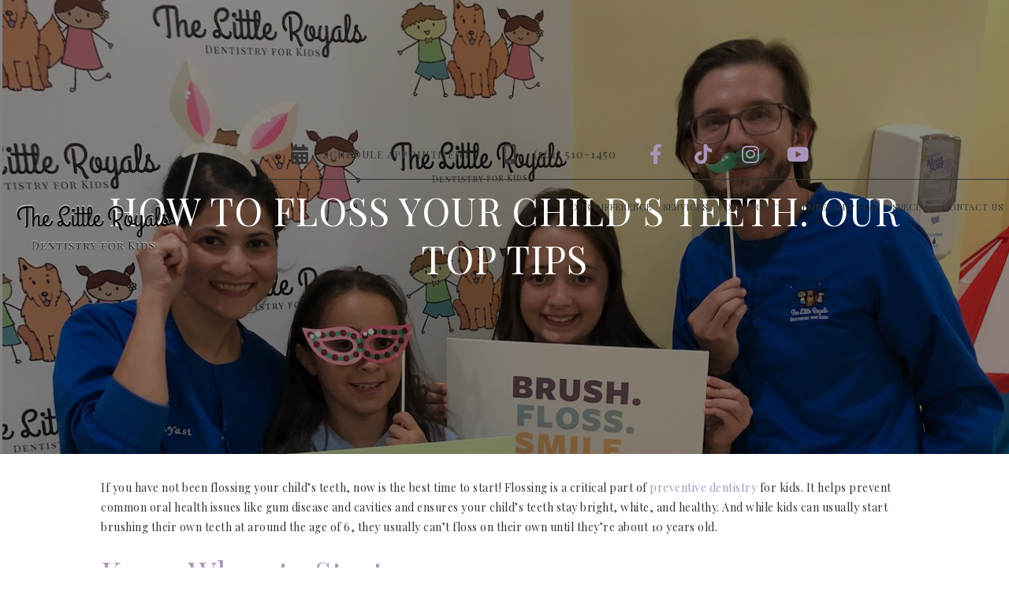

--- FILE ---
content_type: text/html
request_url: https://www.thelittleroyalsdentistry.com/post/how-to-floss-your-childs-teeth-our-top-tips
body_size: 6887
content:
<!DOCTYPE html><!-- This site was created in Webflow. https://webflow.com --><!-- Last Published: Fri Oct 10 2025 16:48:11 GMT+0000 (Coordinated Universal Time) --><html data-wf-domain="www.thelittleroyalsdentistry.com" data-wf-page="5d559c28548be4a261de2268" data-wf-site="5c507fbffb86d581b42c7ee5" lang="en" data-wf-collection="5d559c28548be47348de2189" data-wf-item-slug="how-to-floss-your-childs-teeth-our-top-tips"><head><meta charset="utf-8"/><title>How to Floss Your Child’s Teeth: Our Top Tips | The Little Royals</title><meta content="If you have not been flossing your child’s teeth, now is the best time to start! Flossing is a critical part of preventive dentistry for kids. It helps prevent common oral health issues like gum disease and cavities and ensures your child’s teeth stay bright, white, and healthy." name="description"/><meta content="How to Floss Your Child’s Teeth: Our Top Tips | The Little Royals" property="og:title"/><meta content="If you have not been flossing your child’s teeth, now is the best time to start! Flossing is a critical part of preventive dentistry for kids. It helps prevent common oral health issues like gum disease and cavities and ensures your child’s teeth stay bright, white, and healthy." property="og:description"/><meta content="How to Floss Your Child’s Teeth: Our Top Tips | The Little Royals" property="twitter:title"/><meta content="If you have not been flossing your child’s teeth, now is the best time to start! Flossing is a critical part of preventive dentistry for kids. It helps prevent common oral health issues like gum disease and cavities and ensures your child’s teeth stay bright, white, and healthy." property="twitter:description"/><meta property="og:type" content="website"/><meta content="summary_large_image" name="twitter:card"/><meta content="width=device-width, initial-scale=1" name="viewport"/><meta content="AvoLeRi53T-Z0Z8qmGhTXDaJnM3u0v79UspDzLelG5I" name="google-site-verification"/><meta content="Webflow" name="generator"/><link href="https://cdn.prod.website-files.com/5c507fbffb86d581b42c7ee5/css/wond-tlr.webflow.shared.b145c1553.min.css" rel="stylesheet" type="text/css"/><link href="https://fonts.googleapis.com" rel="preconnect"/><link href="https://fonts.gstatic.com" rel="preconnect" crossorigin="anonymous"/><script src="https://ajax.googleapis.com/ajax/libs/webfont/1.6.26/webfont.js" type="text/javascript"></script><script type="text/javascript">WebFont.load({  google: {    families: ["Open Sans:300,300italic,400,400italic,600,600italic,700,700italic,800,800italic","Lato:100,100italic,300,300italic,400,400italic,700,700italic,900,900italic","Source Sans Pro:200,300,regular,600,700,900","Source Serif Pro:regular,600,700","Playfair Display:regular","Grand Hotel:regular","Playfair Display:regular,700,900","Playfair Display:regular,700,900"]  }});</script><script type="text/javascript">!function(o,c){var n=c.documentElement,t=" w-mod-";n.className+=t+"js",("ontouchstart"in o||o.DocumentTouch&&c instanceof DocumentTouch)&&(n.className+=t+"touch")}(window,document);</script><link href="https://cdn.prod.website-files.com/5c507fbffb86d581b42c7ee5/5c5080eb32d29daaa95fcba8_faviconTLR.png" rel="shortcut icon" type="image/x-icon"/><link href="https://cdn.prod.website-files.com/5c507fbffb86d581b42c7ee5/5c5080effb86d532c92c8336_tlr-logos-14%20(1)(1).png" rel="apple-touch-icon"/><link href="https://www.thelittleroyalsdentistry.com/post/how-to-floss-your-childs-teeth-our-top-tips" rel="canonical"/><script async="" src="https://www.googletagmanager.com/gtag/js?id=G-TDKKG3V8P2"></script><script type="text/javascript">window.dataLayer = window.dataLayer || [];function gtag(){dataLayer.push(arguments);}gtag('set', 'developer_id.dZGVlNj', true);gtag('js', new Date());gtag('config', 'G-TDKKG3V8P2');</script>
<style>
  /* Navbar */  
  @media screen and (min-width: 992px) and (max-width: 1291px) {
  .home-navlink {
    padding-left: 7px;
    padding-right: 7px;
    font-size: 11px;
  }
   .home-nav-logo {
    width: 140px;
  }
   .home-navlink.button {
    margin-left: 0px;
    margin-right: 10px;
    font-size: 11px; 
  }
}
/* End Navbar */    
</style>

<script src="https://cdn.pagesense.io/js/wonderistagency/bea577e597ef493a9d74c2e6fc96f7f7.js"></script></head><body><div class="masthead secondary"><div data-collapse="medium" data-animation="default" data-duration="400" data-easing="ease" data-easing2="ease" role="banner" class="navbar-sticky w-nav"><div class="div-block-61"><a href="/" class="brand-4 w-nav-brand"><img src="https://cdn.prod.website-files.com/5c507fbffb86d581b42c7ee5/5c50876bd0209e5716eb1aa4_tlr-logos-07.png" width="300" alt="" class="nav-logo-2"/><img src="https://cdn.prod.website-files.com/5c507fbffb86d581b42c7ee5/5d6957f6677c2ad228f5385b_tlr-logos-09x600.png" width="300" sizes="(max-width: 479px) 97vw, 300px" srcset="https://cdn.prod.website-files.com/5c507fbffb86d581b42c7ee5/5d6957f6677c2ad228f5385b_tlr-logos-09x600-p-500.png 500w, https://cdn.prod.website-files.com/5c507fbffb86d581b42c7ee5/5d6957f6677c2ad228f5385b_tlr-logos-09x600.png 600w" alt="" class="white-logo"/></a><div class="div-block-60"><div class="container-15 w-container"><div class="container-14 horizontal-flex w-container"><div class="menu-b w-nav-button"><div class="second-icon w-icon-nav-menu"></div></div><div class="absolute-middle div-block-55"><a data-w-id="548080c6-91f4-6662-f6b0-7b6ea2f4ba79" href="/contact-us" class="link-block-4 w-inline-block"><div class="small-icon"></div></a><a href="tel:561-510-1450" class="link-block-4 w-inline-block"><div class="small-icon"></div></a></div><div class="right-align hide-on-tablet-and-below"><div class="div-block-53 horizontal-flex tablet-hidden"><div class="social solid"></div><p class="no-margin small-font"><a href="/contact-us" class="grey">Schedule Appointment</a></p></div><div class="div-block-53 horizontal-flex tablet-hidden"><div class="social solid"></div><p class="no-margin small-font"><a href="tel:561-510-1450" class="grey large-font">(561) 510-1450</a></p></div><div class="div-block-53 horizontal-flex tablet-hidden"><div class="social-button-wrap no-margin horizontal-flex"><a href="https://www.facebook.com/thelittleroyals/" target="_blank" class="w-inline-block"><div class="social"></div></a><a href="https://www.tiktok.com/@thelittleroyals" target="_blank" class="w-inline-block"><div class="social"></div></a><a href="https://www.instagram.com/thelittleryls/" target="_blank" class="w-inline-block"><div class="social"></div></a><a href="https://www.youtube.com/channel/UC69xP8pcgThbI9laWYaQlzw" target="_blank" class="w-inline-block"><div class="social"></div></a></div></div></div></div><div class="container-14 top-boarder w-container"><nav role="navigation" class="nav-menu-4 vertical left w-nav-menu"><div data-hover="true" data-delay="0" class="w-dropdown"><div class="dropdown-toggle-3 w-dropdown-toggle"><div class="home-navlink">Our Difference</div></div><nav class="dropdown-list-2 w-dropdown-list"><a href="/about/our-office" class="dropdown-link-3 w-dropdown-link">our Royal office</a><a href="/about/our-team" class="dropdown-link-3 w-dropdown-link">our Royal team</a><a href="/services/dental-home" class="dropdown-link-3 w-dropdown-link">Your Child’s Dental Home</a></nav></div><div data-hover="true" data-delay="0" class="w-dropdown"><div class="dropdown-toggle-3 w-dropdown-toggle"><div class="home-navlink">Services</div></div><nav class="dropdown-list-2 w-dropdown-list"><a href="/services/infant-care" class="dropdown-link-3 w-dropdown-link">Infant Care</a><a href="/services/adolescent-care" class="dropdown-link-3 w-dropdown-link">Adolescent Care</a><a href="/services/preventive-dentistry" class="dropdown-link-3 w-dropdown-link">Preventive Dentistry</a><a href="/services/restorative-dentistry" class="dropdown-link-3 w-dropdown-link">Restorative Dentistry</a><a href="/services/emergency-dentistry" class="dropdown-link-3 w-dropdown-link">Emergency Dentistry</a><a href="/services/special-health-care-needs" class="dropdown-link-3 w-dropdown-link">Special Health Care Needs</a><a href="/services/sedation-dentistry" class="dropdown-link-3 w-dropdown-link">Sedation</a><a href="/services/dental-fillings" class="dropdown-link-3 w-dropdown-link">Dental Fillings</a><a href="/services/stainless-steel-dental-crowns" class="dropdown-link-3 w-dropdown-link">stainless steel dental crowns</a><a href="/services/dental-cleanings" class="dropdown-link-3 w-dropdown-link">Dental Cleanings</a><a href="/services/dental-sealants" class="dropdown-link-3 w-dropdown-link">Dental Sealants</a></nav></div><div data-hover="true" data-delay="0" class="w-dropdown"><div class="dropdown-toggle-3 w-dropdown-toggle"><div class="home-navlink">for parents</div></div><nav class="dropdown-list-2 w-dropdown-list"><a href="/palm-beach-gardens" class="dropdown-link-3 w-dropdown-link">Your Child’s First Visit</a><a href="/insurance-financing" class="dropdown-link-3 w-dropdown-link">Insurances &amp; Financing</a><a href="/blog" class="dropdown-link-3 w-dropdown-link">Dental Tips</a><a href="/reviews" class="dropdown-link-3 w-dropdown-link">reviews</a></nav></div><a href="/membership-plan" class="home-navlink w-nav-link">Membership Plan</a><a href="/new-patient-special" class="home-navlink w-nav-link">Special</a><a href="/contact-us" class="home-navlink w-nav-link">Contact us</a><div class="social-button-wrap no-margin horizontal-flex desktop-hidden"><a href="https://www.facebook.com/thelittleroyals/" target="_blank" class="w-inline-block"><img src="https://cdn.prod.website-files.com/5c507fbffb86d581b42c7ee5/5c64753ed1be40a645289159_noun_Facebook_2072435.png" alt="" class="social"/></a><a href="https://www.tiktok.com/@thelittleroyals" target="_blank" class="w-inline-block"><img src="https://cdn.prod.website-files.com/5c507fbffb86d581b42c7ee5/641a4f7fa68930480a6e7883_noun-tiktok-3861486-AA95BA.svg" alt="" class="social"/></a><a href="https://www.instagram.com/thelittleryls/" target="_blank" class="w-inline-block"><img src="https://cdn.prod.website-files.com/5c507fbffb86d581b42c7ee5/5c5856559c0fd52c9dee43a5_noun_instagram_2148034.png" alt="" class="social"/></a></div></nav><div class="menu-b w-nav-button"><div class="second-icon w-icon-nav-menu"></div></div></div></div></div></div></div><h1 class="header-3 page-title">How to Floss Your Child’s Teeth: Our Top Tips</h1></div><div class="section"><div class="div-wrapper"><div class="blog-text w-richtext"><p>If you have not been flossing your child’s teeth, now is the best time to start! Flossing is a critical part of <a href="https://www.thelittleroyalsdentistry.com/services/preventive-dentistry" data-rt-link-type="external">preventive dentistry</a> for kids. It helps prevent common oral health issues like gum disease and cavities and ensures your child’s teeth stay bright, white, and healthy. And while kids can usually start brushing their own teeth at around the age of 6, they usually can’t floss on their own until they’re about 10 years old.<br></p><h2>Know When to Start<strong>&nbsp;</strong><br></h2><p>While you should start brushing your child’s teeth as soon as their first tooth erupts, you don’t need to start flossing until your child has the majority of their primary (baby) teeth, which is usually around the age of 2-3 years. If your child still has big gaps between their teeth, you may not need to floss. We recommend consulting with a pediatric dentist like <a href="https://www.thelittleroyalsdentistry.com/about/our-team" data-rt-link-type="external">Dr. Sal or Dr. Yasi </a>&nbsp;to find out when you should start flossing your child’s teeth.<br></p><h2>Use Proper Flossing Technique – Follow These 5 Steps<br></h2><p>If you are not using the right flossing technique, trying to floss your child’s teeth can be frustrating. The proper flossing technique for both children and adults consists of the following steps:<br></p><ol><li>First, unspool a length of about 18-24 inches of floss. Then, wrap each end loosely around your middle fingers, leaving about an inch of floss between your middle fingers. <br><br></li><li>Next, grasp the inch of floss with your index fingers and thumbs, to hold it taut, and give you better control of the floss.<br><br></li><li>Gently guide the floss between your child’s teeth. If it is a tight fit, you can move it gently from side-to-side to help it get into the tight area. Make sure you do not “snap” the floss against your child’s gums, as this can be uncomfortable.<br><br></li><li>Curve the floss around each tooth in the shape of a “C”, then gently move it up and down to remove plaque and bacteria from each tooth. Remember to press down into the gum line to remove the plaque that sits between the gum and tooth.<br><br></li><li>Remove the floss from your child’s mouth, and unspool another inch of floss from between your middle fingers. You want to use a fresh section of floss for each tooth so you do not spread bacteria and plaque between the teeth. Continue flossing each tooth until you have cleaned all of your child’s teeth.<br></li></ol><p>At first, flossing your child’s teeth may be difficult, but as you get more used to the technique, you’ll be able to do it in just a few minutes. As an added benefit, you’ll get better at flossing your own teeth, too! For a video demonstration of this technique, you can <a href="https://www.youtube.com/watch?v=vfLOgPzwny4&t=3s" data-rt-link-type="external">take a look at this video.</a>&nbsp;<br></p><h2>Keep Your Child’s Smile Healthy – Make Sure You’re Flossing!&nbsp;<strong></strong></h2><p>Flossing your child’s teeth may seem daunting, but it’s quite easy once you get the hang of it. Practice with your child and make sure that your little one’s smile is protected! Involving them in the process of brushing and flossing from an early age can be a fun activity that helps to instill good oral hygiene habits.<br></p><p>For more information, or to schedule a pediatric cleaning and exam for your little one, feel free to <a href="https://www.thelittleroyalsdentistry.com/contact-us" data-rt-link-type="external">contact The Little Royals: Dentistry for Kids</a> now! Give us a call at (561) 510-1450, or stop by our office at 600 Heritage Drive, Suite 110, Jupiter, FL 33458 to set up an appointment for your child.&nbsp;<br></p></div></div></div><div class="section cta"><a href="/contact-us" class="button cta w-button">Schedule a Royal Appointment!</a></div><div id="footer" class="section"><div class="columns-8 w-row"><div class="w-col w-col-4"><div class="footer-content-wrapper vertical-flex"><h2 class="global-heading purple">Contact Us</h2><a href="/contact-us" class="button purple-button w-button">Schedule Appointment</a><img src="https://cdn.prod.website-files.com/5c507fbffb86d581b42c7ee5/5c66fffc521c3ebf92c3dd57_Asset%201.png" width="134" alt="" class="footer-crown"/><div class="social-button-wrap no-margin horizontal-flex"><a href="https://www.facebook.com/thelittleroyals/" target="_blank" class="w-inline-block"><div class="social"></div></a><a href="https://www.tiktok.com/@thelittleroyals" target="_blank" class="w-inline-block"><div class="social"></div></a><a href="https://www.instagram.com/thelittleryls/" target="_blank" class="w-inline-block"><div class="social"></div></a></div></div></div><div class="w-col w-col-4"><div class="footer-content-wrapper"><p class="footer-info"><span><strong class="heading-16 small">Phone: </strong></span><a href="tel:561-510-1450"><span class="text-span-5">(561) 510-1450</span></a></p><p><span><strong class="heading-16 small">Address: </strong></span><a href="#" class="link-5"><br/></a><a href="https://g.page/thelittleroyals?share" target="_blank">600 Heritage Drive <br/>Suite 110<br/>Jupiter, FL 33458</a><br/><br/>Located in Abacoa Professional Center II,<br/>Near the University Commons Plaza<br/><br/>We proudly serve Jupiter and <a href="/palm-beach-gardens">Palm Beach Gardens</a>!</p></div></div><div class="w-col w-col-4"><div class="footer-content-wrapper"><p class="footer-info"><span><strong class="heading-16 small">Email: </strong></span><a href="mailto:info@thelittleroyalsdentistry.com" class="link-11">info@thelittleroyalsdentistry.com</a></p><p class="footer-info no-bottom-margin"><span><strong class="heading-16 small">Hours:</strong></span></p><div class="paragraph left-paragraph"><strong class="bold-text">Mon:</strong> 9am - 5pm<strong class="bold-text">‍<br/>Tues: </strong>10am - 6pm<strong class="bold-text"><br/>Wed:</strong> 9am - 5pm<br/><strong>Thurs:</strong> 9am - 5pm<br/><strong class="bold-text">Fri: </strong>8am - 4pm<br/><strong>Sat -Sun:</strong> Closed<br/></div></div></div></div><div class="columns-9 w-row"><div class="w-col w-col-6"><div class="map-2 w-embed w-iframe"><iframe src="https://www.google.com/maps/embed?pb=!1m18!1m12!1m3!1d3558.4679736461667!2d-80.10766418496885!3d26.88863938313795!2m3!1f0!2f0!3f0!3m2!1i1024!2i768!4f13.1!3m3!1m2!1s0x88ded5ed67d1b1cb%3A0x1d95949db4ba7600!2sThe%20Little%20Royals%20Dentistry%20for%20Kids!5e0!3m2!1sen!2smx!4v1638160861673!5m2!1sen!2smx" width="100%" height="100%" style="border:0;" allowfullscreen="" loading="lazy"></iframe></div></div><div class="w-col w-col-6"><div class="form-block-4 w-form"><form id="email-form" name="email-form" data-name="Email Form" method="get" class="form-4" data-wf-page-id="5d559c28548be4a261de2268" data-wf-element-id="ab14e0eb-26fd-0525-1707-fe862b3102b8"><h2 class="heading-16 small no-top-margin">Send us a message!</h2><input class="text-field-6 w-input" maxlength="256" name="name-2" data-name="Name 2" placeholder="Name" type="text" id="name-2"/><input class="text-field-6 w-input" maxlength="256" name="email-2" data-name="Email 2" placeholder="Email" type="email" id="email-2" required=""/><input class="text-field-6 w-input" maxlength="256" name="Phone-2" data-name="Phone 2" placeholder="Phone" type="tel" id="Phone-2" required=""/><textarea placeholder="Message" maxlength="5000" id="Message-2" name="Message-2" data-name="Message 2" class="textarea-2 w-input"></textarea><input type="submit" data-wait="Please wait..." class="button w-button" value="Submit"/></form><div class="w-form-done"><div>Thank you! Your submission has been received!</div></div><div class="w-form-fail"><div>Oops! Something went wrong while submitting the form.</div></div></div></div></div></div><div class="section copyright"><div class="paragraph text-center">© <a href="mailto:info@thelittleroyalsdentistry.com?subject=New%20Message" class="text-link footer">The Little Royals Dentistry</a> <span id="current-year">2019</span><br/>Proud to help patients from Jupiter, Juno Beach, and other communities in Florida.<br/>Website by <a href="http://www.wonderistagency.com" target="_blank" class="link">Wonderist Agency</a> | <a href="/privacy-policy" class="link">Privacy Policy</a></div></div><script src="https://d3e54v103j8qbb.cloudfront.net/js/jquery-3.5.1.min.dc5e7f18c8.js?site=5c507fbffb86d581b42c7ee5" type="text/javascript" integrity="sha256-9/aliU8dGd2tb6OSsuzixeV4y/faTqgFtohetphbbj0=" crossorigin="anonymous"></script><script src="https://cdn.prod.website-files.com/5c507fbffb86d581b42c7ee5/js/webflow.schunk.36b8fb49256177c8.js" type="text/javascript"></script><script src="https://cdn.prod.website-files.com/5c507fbffb86d581b42c7ee5/js/webflow.schunk.1e124c0bda86d267.js" type="text/javascript"></script><script src="https://cdn.prod.website-files.com/5c507fbffb86d581b42c7ee5/js/webflow.e2e5793f.a460c291d07e509b.js" type="text/javascript"></script>

<!-- UserWay Accessibility -->
<script type="text/javascript">
var _userway_config = {
// uncomment the following line to override default position
// position: '5',
// uncomment the following line to override default size (values: small, large)
// size: 'small', 
// uncomment the following line to override default language (e.g., fr, de, es, he, nl, etc.)
// language: null,
// uncomment the following line to override color set via widget
// color: 'null', 
// uncomment the following line to override type set via widget(1=man, 2=chair, 3=eye)
// type: 'null', 
account: 'NUMZe26EuA'
};
</script>
<script type="text/javascript" src="https://cdn.userway.org/widget.js"></script>
<!-- End UserWay Accessibility -->

<!-- Copywrite Current Year -->
<script>
// when the DOM is ready
document.addEventListener("DOMContentLoaded", function() { 
	// get the the span element
	const yrSpan = document.querySelector('#current-year');
  // get the current year
	const currentYr = new Date().getFullYear();
  // set the year span element's text to the current year
	yrSpan.textContent = currentYr;
});
</script>
<!-- End Copywrite Current Year --></body></html>

--- FILE ---
content_type: text/css
request_url: https://cdn.prod.website-files.com/5c507fbffb86d581b42c7ee5/css/wond-tlr.webflow.shared.b145c1553.min.css
body_size: 25201
content:
html{-webkit-text-size-adjust:100%;-ms-text-size-adjust:100%;font-family:sans-serif}body{margin:0}article,aside,details,figcaption,figure,footer,header,hgroup,main,menu,nav,section,summary{display:block}audio,canvas,progress,video{vertical-align:baseline;display:inline-block}audio:not([controls]){height:0;display:none}[hidden],template{display:none}a{background-color:#0000}a:active,a:hover{outline:0}abbr[title]{border-bottom:1px dotted}b,strong{font-weight:700}dfn{font-style:italic}h1{margin:.67em 0;font-size:2em}mark{color:#000;background:#ff0}small{font-size:80%}sub,sup{vertical-align:baseline;font-size:75%;line-height:0;position:relative}sup{top:-.5em}sub{bottom:-.25em}img{border:0}svg:not(:root){overflow:hidden}hr{box-sizing:content-box;height:0}pre{overflow:auto}code,kbd,pre,samp{font-family:monospace;font-size:1em}button,input,optgroup,select,textarea{color:inherit;font:inherit;margin:0}button{overflow:visible}button,select{text-transform:none}button,html input[type=button],input[type=reset]{-webkit-appearance:button;cursor:pointer}button[disabled],html input[disabled]{cursor:default}button::-moz-focus-inner,input::-moz-focus-inner{border:0;padding:0}input{line-height:normal}input[type=checkbox],input[type=radio]{box-sizing:border-box;padding:0}input[type=number]::-webkit-inner-spin-button,input[type=number]::-webkit-outer-spin-button{height:auto}input[type=search]{-webkit-appearance:none}input[type=search]::-webkit-search-cancel-button,input[type=search]::-webkit-search-decoration{-webkit-appearance:none}legend{border:0;padding:0}textarea{overflow:auto}optgroup{font-weight:700}table{border-collapse:collapse;border-spacing:0}td,th{padding:0}@font-face{font-family:webflow-icons;src:url([data-uri])format("truetype");font-weight:400;font-style:normal}[class^=w-icon-],[class*=\ w-icon-]{speak:none;font-variant:normal;text-transform:none;-webkit-font-smoothing:antialiased;-moz-osx-font-smoothing:grayscale;font-style:normal;font-weight:400;line-height:1;font-family:webflow-icons!important}.w-icon-slider-right:before{content:""}.w-icon-slider-left:before{content:""}.w-icon-nav-menu:before{content:""}.w-icon-arrow-down:before,.w-icon-dropdown-toggle:before{content:""}.w-icon-file-upload-remove:before{content:""}.w-icon-file-upload-icon:before{content:""}*{box-sizing:border-box}html{height:100%}body{color:#333;background-color:#fff;min-height:100%;margin:0;font-family:Arial,sans-serif;font-size:14px;line-height:20px}img{vertical-align:middle;max-width:100%;display:inline-block}html.w-mod-touch *{background-attachment:scroll!important}.w-block{display:block}.w-inline-block{max-width:100%;display:inline-block}.w-clearfix:before,.w-clearfix:after{content:" ";grid-area:1/1/2/2;display:table}.w-clearfix:after{clear:both}.w-hidden{display:none}.w-button{color:#fff;line-height:inherit;cursor:pointer;background-color:#3898ec;border:0;border-radius:0;padding:9px 15px;text-decoration:none;display:inline-block}input.w-button{-webkit-appearance:button}html[data-w-dynpage] [data-w-cloak]{color:#0000!important}.w-code-block{margin:unset}pre.w-code-block code{all:inherit}.w-optimization{display:contents}.w-webflow-badge,.w-webflow-badge>img{box-sizing:unset;width:unset;height:unset;max-height:unset;max-width:unset;min-height:unset;min-width:unset;margin:unset;padding:unset;float:unset;clear:unset;border:unset;border-radius:unset;background:unset;background-image:unset;background-position:unset;background-size:unset;background-repeat:unset;background-origin:unset;background-clip:unset;background-attachment:unset;background-color:unset;box-shadow:unset;transform:unset;direction:unset;font-family:unset;font-weight:unset;color:unset;font-size:unset;line-height:unset;font-style:unset;font-variant:unset;text-align:unset;letter-spacing:unset;-webkit-text-decoration:unset;text-decoration:unset;text-indent:unset;text-transform:unset;list-style-type:unset;text-shadow:unset;vertical-align:unset;cursor:unset;white-space:unset;word-break:unset;word-spacing:unset;word-wrap:unset;transition:unset}.w-webflow-badge{white-space:nowrap;cursor:pointer;box-shadow:0 0 0 1px #0000001a,0 1px 3px #0000001a;visibility:visible!important;opacity:1!important;z-index:2147483647!important;color:#aaadb0!important;overflow:unset!important;background-color:#fff!important;border-radius:3px!important;width:auto!important;height:auto!important;margin:0!important;padding:6px!important;font-size:12px!important;line-height:14px!important;text-decoration:none!important;display:inline-block!important;position:fixed!important;inset:auto 12px 12px auto!important;transform:none!important}.w-webflow-badge>img{position:unset;visibility:unset!important;opacity:1!important;vertical-align:middle!important;display:inline-block!important}h1,h2,h3,h4,h5,h6{margin-bottom:10px;font-weight:700}h1{margin-top:20px;font-size:38px;line-height:44px}h2{margin-top:20px;font-size:32px;line-height:36px}h3{margin-top:20px;font-size:24px;line-height:30px}h4{margin-top:10px;font-size:18px;line-height:24px}h5{margin-top:10px;font-size:14px;line-height:20px}h6{margin-top:10px;font-size:12px;line-height:18px}p{margin-top:0;margin-bottom:10px}blockquote{border-left:5px solid #e2e2e2;margin:0 0 10px;padding:10px 20px;font-size:18px;line-height:22px}figure{margin:0 0 10px}figcaption{text-align:center;margin-top:5px}ul,ol{margin-top:0;margin-bottom:10px;padding-left:40px}.w-list-unstyled{padding-left:0;list-style:none}.w-embed:before,.w-embed:after{content:" ";grid-area:1/1/2/2;display:table}.w-embed:after{clear:both}.w-video{width:100%;padding:0;position:relative}.w-video iframe,.w-video object,.w-video embed{border:none;width:100%;height:100%;position:absolute;top:0;left:0}fieldset{border:0;margin:0;padding:0}button,[type=button],[type=reset]{cursor:pointer;-webkit-appearance:button;border:0}.w-form{margin:0 0 15px}.w-form-done{text-align:center;background-color:#ddd;padding:20px;display:none}.w-form-fail{background-color:#ffdede;margin-top:10px;padding:10px;display:none}label{margin-bottom:5px;font-weight:700;display:block}.w-input,.w-select{color:#333;vertical-align:middle;background-color:#fff;border:1px solid #ccc;width:100%;height:38px;margin-bottom:10px;padding:8px 12px;font-size:14px;line-height:1.42857;display:block}.w-input::placeholder,.w-select::placeholder{color:#999}.w-input:focus,.w-select:focus{border-color:#3898ec;outline:0}.w-input[disabled],.w-select[disabled],.w-input[readonly],.w-select[readonly],fieldset[disabled] .w-input,fieldset[disabled] .w-select{cursor:not-allowed}.w-input[disabled]:not(.w-input-disabled),.w-select[disabled]:not(.w-input-disabled),.w-input[readonly],.w-select[readonly],fieldset[disabled]:not(.w-input-disabled) .w-input,fieldset[disabled]:not(.w-input-disabled) .w-select{background-color:#eee}textarea.w-input,textarea.w-select{height:auto}.w-select{background-color:#f3f3f3}.w-select[multiple]{height:auto}.w-form-label{cursor:pointer;margin-bottom:0;font-weight:400;display:inline-block}.w-radio{margin-bottom:5px;padding-left:20px;display:block}.w-radio:before,.w-radio:after{content:" ";grid-area:1/1/2/2;display:table}.w-radio:after{clear:both}.w-radio-input{float:left;margin:3px 0 0 -20px;line-height:normal}.w-file-upload{margin-bottom:10px;display:block}.w-file-upload-input{opacity:0;z-index:-100;width:.1px;height:.1px;position:absolute;overflow:hidden}.w-file-upload-default,.w-file-upload-uploading,.w-file-upload-success{color:#333;display:inline-block}.w-file-upload-error{margin-top:10px;display:block}.w-file-upload-default.w-hidden,.w-file-upload-uploading.w-hidden,.w-file-upload-error.w-hidden,.w-file-upload-success.w-hidden{display:none}.w-file-upload-uploading-btn{cursor:pointer;background-color:#fafafa;border:1px solid #ccc;margin:0;padding:8px 12px;font-size:14px;font-weight:400;display:flex}.w-file-upload-file{background-color:#fafafa;border:1px solid #ccc;flex-grow:1;justify-content:space-between;margin:0;padding:8px 9px 8px 11px;display:flex}.w-file-upload-file-name{font-size:14px;font-weight:400;display:block}.w-file-remove-link{cursor:pointer;width:auto;height:auto;margin-top:3px;margin-left:10px;padding:3px;display:block}.w-icon-file-upload-remove{margin:auto;font-size:10px}.w-file-upload-error-msg{color:#ea384c;padding:2px 0;display:inline-block}.w-file-upload-info{padding:0 12px;line-height:38px;display:inline-block}.w-file-upload-label{cursor:pointer;background-color:#fafafa;border:1px solid #ccc;margin:0;padding:8px 12px;font-size:14px;font-weight:400;display:inline-block}.w-icon-file-upload-icon,.w-icon-file-upload-uploading{width:20px;margin-right:8px;display:inline-block}.w-icon-file-upload-uploading{height:20px}.w-container{max-width:940px;margin-left:auto;margin-right:auto}.w-container:before,.w-container:after{content:" ";grid-area:1/1/2/2;display:table}.w-container:after{clear:both}.w-container .w-row{margin-left:-10px;margin-right:-10px}.w-row:before,.w-row:after{content:" ";grid-area:1/1/2/2;display:table}.w-row:after{clear:both}.w-row .w-row{margin-left:0;margin-right:0}.w-col{float:left;width:100%;min-height:1px;padding-left:10px;padding-right:10px;position:relative}.w-col .w-col{padding-left:0;padding-right:0}.w-col-1{width:8.33333%}.w-col-2{width:16.6667%}.w-col-3{width:25%}.w-col-4{width:33.3333%}.w-col-5{width:41.6667%}.w-col-6{width:50%}.w-col-7{width:58.3333%}.w-col-8{width:66.6667%}.w-col-9{width:75%}.w-col-10{width:83.3333%}.w-col-11{width:91.6667%}.w-col-12{width:100%}.w-hidden-main{display:none!important}@media screen and (max-width:991px){.w-container{max-width:728px}.w-hidden-main{display:inherit!important}.w-hidden-medium{display:none!important}.w-col-medium-1{width:8.33333%}.w-col-medium-2{width:16.6667%}.w-col-medium-3{width:25%}.w-col-medium-4{width:33.3333%}.w-col-medium-5{width:41.6667%}.w-col-medium-6{width:50%}.w-col-medium-7{width:58.3333%}.w-col-medium-8{width:66.6667%}.w-col-medium-9{width:75%}.w-col-medium-10{width:83.3333%}.w-col-medium-11{width:91.6667%}.w-col-medium-12{width:100%}.w-col-stack{width:100%;left:auto;right:auto}}@media screen and (max-width:767px){.w-hidden-main,.w-hidden-medium{display:inherit!important}.w-hidden-small{display:none!important}.w-row,.w-container .w-row{margin-left:0;margin-right:0}.w-col{width:100%;left:auto;right:auto}.w-col-small-1{width:8.33333%}.w-col-small-2{width:16.6667%}.w-col-small-3{width:25%}.w-col-small-4{width:33.3333%}.w-col-small-5{width:41.6667%}.w-col-small-6{width:50%}.w-col-small-7{width:58.3333%}.w-col-small-8{width:66.6667%}.w-col-small-9{width:75%}.w-col-small-10{width:83.3333%}.w-col-small-11{width:91.6667%}.w-col-small-12{width:100%}}@media screen and (max-width:479px){.w-container{max-width:none}.w-hidden-main,.w-hidden-medium,.w-hidden-small{display:inherit!important}.w-hidden-tiny{display:none!important}.w-col{width:100%}.w-col-tiny-1{width:8.33333%}.w-col-tiny-2{width:16.6667%}.w-col-tiny-3{width:25%}.w-col-tiny-4{width:33.3333%}.w-col-tiny-5{width:41.6667%}.w-col-tiny-6{width:50%}.w-col-tiny-7{width:58.3333%}.w-col-tiny-8{width:66.6667%}.w-col-tiny-9{width:75%}.w-col-tiny-10{width:83.3333%}.w-col-tiny-11{width:91.6667%}.w-col-tiny-12{width:100%}}.w-widget{position:relative}.w-widget-map{width:100%;height:400px}.w-widget-map label{width:auto;display:inline}.w-widget-map img{max-width:inherit}.w-widget-map .gm-style-iw{text-align:center}.w-widget-map .gm-style-iw>button{display:none!important}.w-widget-twitter{overflow:hidden}.w-widget-twitter-count-shim{vertical-align:top;text-align:center;background:#fff;border:1px solid #758696;border-radius:3px;width:28px;height:20px;display:inline-block;position:relative}.w-widget-twitter-count-shim *{pointer-events:none;-webkit-user-select:none;user-select:none}.w-widget-twitter-count-shim .w-widget-twitter-count-inner{text-align:center;color:#999;font-family:serif;font-size:15px;line-height:12px;position:relative}.w-widget-twitter-count-shim .w-widget-twitter-count-clear{display:block;position:relative}.w-widget-twitter-count-shim.w--large{width:36px;height:28px}.w-widget-twitter-count-shim.w--large .w-widget-twitter-count-inner{font-size:18px;line-height:18px}.w-widget-twitter-count-shim:not(.w--vertical){margin-left:5px;margin-right:8px}.w-widget-twitter-count-shim:not(.w--vertical).w--large{margin-left:6px}.w-widget-twitter-count-shim:not(.w--vertical):before,.w-widget-twitter-count-shim:not(.w--vertical):after{content:" ";pointer-events:none;border:solid #0000;width:0;height:0;position:absolute;top:50%;left:0}.w-widget-twitter-count-shim:not(.w--vertical):before{border-width:4px;border-color:#75869600 #5d6c7b #75869600 #75869600;margin-top:-4px;margin-left:-9px}.w-widget-twitter-count-shim:not(.w--vertical).w--large:before{border-width:5px;margin-top:-5px;margin-left:-10px}.w-widget-twitter-count-shim:not(.w--vertical):after{border-width:4px;border-color:#fff0 #fff #fff0 #fff0;margin-top:-4px;margin-left:-8px}.w-widget-twitter-count-shim:not(.w--vertical).w--large:after{border-width:5px;margin-top:-5px;margin-left:-9px}.w-widget-twitter-count-shim.w--vertical{width:61px;height:33px;margin-bottom:8px}.w-widget-twitter-count-shim.w--vertical:before,.w-widget-twitter-count-shim.w--vertical:after{content:" ";pointer-events:none;border:solid #0000;width:0;height:0;position:absolute;top:100%;left:50%}.w-widget-twitter-count-shim.w--vertical:before{border-width:5px;border-color:#5d6c7b #75869600 #75869600;margin-left:-5px}.w-widget-twitter-count-shim.w--vertical:after{border-width:4px;border-color:#fff #fff0 #fff0;margin-left:-4px}.w-widget-twitter-count-shim.w--vertical .w-widget-twitter-count-inner{font-size:18px;line-height:22px}.w-widget-twitter-count-shim.w--vertical.w--large{width:76px}.w-background-video{color:#fff;height:500px;position:relative;overflow:hidden}.w-background-video>video{object-fit:cover;z-index:-100;background-position:50%;background-size:cover;width:100%;height:100%;margin:auto;position:absolute;inset:-100%}.w-background-video>video::-webkit-media-controls-start-playback-button{-webkit-appearance:none;display:none!important}.w-background-video--control{background-color:#0000;padding:0;position:absolute;bottom:1em;right:1em}.w-background-video--control>[hidden]{display:none!important}.w-slider{text-align:center;clear:both;-webkit-tap-highlight-color:#0000;tap-highlight-color:#0000;background:#ddd;height:300px;position:relative}.w-slider-mask{z-index:1;white-space:nowrap;height:100%;display:block;position:relative;left:0;right:0;overflow:hidden}.w-slide{vertical-align:top;white-space:normal;text-align:left;width:100%;height:100%;display:inline-block;position:relative}.w-slider-nav{z-index:2;text-align:center;-webkit-tap-highlight-color:#0000;tap-highlight-color:#0000;height:40px;margin:auto;padding-top:10px;position:absolute;inset:auto 0 0}.w-slider-nav.w-round>div{border-radius:100%}.w-slider-nav.w-num>div{font-size:inherit;line-height:inherit;width:auto;height:auto;padding:.2em .5em}.w-slider-nav.w-shadow>div{box-shadow:0 0 3px #3336}.w-slider-nav-invert{color:#fff}.w-slider-nav-invert>div{background-color:#2226}.w-slider-nav-invert>div.w-active{background-color:#222}.w-slider-dot{cursor:pointer;background-color:#fff6;width:1em;height:1em;margin:0 3px .5em;transition:background-color .1s,color .1s;display:inline-block;position:relative}.w-slider-dot.w-active{background-color:#fff}.w-slider-dot:focus{outline:none;box-shadow:0 0 0 2px #fff}.w-slider-dot:focus.w-active{box-shadow:none}.w-slider-arrow-left,.w-slider-arrow-right{cursor:pointer;color:#fff;-webkit-tap-highlight-color:#0000;tap-highlight-color:#0000;-webkit-user-select:none;user-select:none;width:80px;margin:auto;font-size:40px;position:absolute;inset:0;overflow:hidden}.w-slider-arrow-left [class^=w-icon-],.w-slider-arrow-right [class^=w-icon-],.w-slider-arrow-left [class*=\ w-icon-],.w-slider-arrow-right [class*=\ w-icon-]{position:absolute}.w-slider-arrow-left:focus,.w-slider-arrow-right:focus{outline:0}.w-slider-arrow-left{z-index:3;right:auto}.w-slider-arrow-right{z-index:4;left:auto}.w-icon-slider-left,.w-icon-slider-right{width:1em;height:1em;margin:auto;inset:0}.w-slider-aria-label{clip:rect(0 0 0 0);border:0;width:1px;height:1px;margin:-1px;padding:0;position:absolute;overflow:hidden}.w-slider-force-show{display:block!important}.w-dropdown{text-align:left;z-index:900;margin-left:auto;margin-right:auto;display:inline-block;position:relative}.w-dropdown-btn,.w-dropdown-toggle,.w-dropdown-link{vertical-align:top;color:#222;text-align:left;white-space:nowrap;margin-left:auto;margin-right:auto;padding:20px;text-decoration:none;position:relative}.w-dropdown-toggle{-webkit-user-select:none;user-select:none;cursor:pointer;padding-right:40px;display:inline-block}.w-dropdown-toggle:focus{outline:0}.w-icon-dropdown-toggle{width:1em;height:1em;margin:auto 20px auto auto;position:absolute;top:0;bottom:0;right:0}.w-dropdown-list{background:#ddd;min-width:100%;display:none;position:absolute}.w-dropdown-list.w--open{display:block}.w-dropdown-link{color:#222;padding:10px 20px;display:block}.w-dropdown-link.w--current{color:#0082f3}.w-dropdown-link:focus{outline:0}@media screen and (max-width:767px){.w-nav-brand{padding-left:10px}}.w-lightbox-backdrop{cursor:auto;letter-spacing:normal;text-indent:0;text-shadow:none;text-transform:none;visibility:visible;white-space:normal;word-break:normal;word-spacing:normal;word-wrap:normal;color:#fff;text-align:center;z-index:2000;opacity:0;-webkit-user-select:none;-moz-user-select:none;-webkit-tap-highlight-color:transparent;background:#000000e6;outline:0;font-family:Helvetica Neue,Helvetica,Ubuntu,Segoe UI,Verdana,sans-serif;font-size:17px;font-style:normal;font-weight:300;line-height:1.2;list-style:disc;position:fixed;inset:0;-webkit-transform:translate(0)}.w-lightbox-backdrop,.w-lightbox-container{-webkit-overflow-scrolling:touch;height:100%;overflow:auto}.w-lightbox-content{height:100vh;position:relative;overflow:hidden}.w-lightbox-view{opacity:0;width:100vw;height:100vh;position:absolute}.w-lightbox-view:before{content:"";height:100vh}.w-lightbox-group,.w-lightbox-group .w-lightbox-view,.w-lightbox-group .w-lightbox-view:before{height:86vh}.w-lightbox-frame,.w-lightbox-view:before{vertical-align:middle;display:inline-block}.w-lightbox-figure{margin:0;position:relative}.w-lightbox-group .w-lightbox-figure{cursor:pointer}.w-lightbox-img{width:auto;max-width:none;height:auto}.w-lightbox-image{float:none;max-width:100vw;max-height:100vh;display:block}.w-lightbox-group .w-lightbox-image{max-height:86vh}.w-lightbox-caption{text-align:left;text-overflow:ellipsis;white-space:nowrap;background:#0006;padding:.5em 1em;position:absolute;bottom:0;left:0;right:0;overflow:hidden}.w-lightbox-embed{width:100%;height:100%;position:absolute;inset:0}.w-lightbox-control{cursor:pointer;background-position:50%;background-repeat:no-repeat;background-size:24px;width:4em;transition:all .3s;position:absolute;top:0}.w-lightbox-left{background-image:url([data-uri]);display:none;bottom:0;left:0}.w-lightbox-right{background-image:url([data-uri]);display:none;bottom:0;right:0}.w-lightbox-close{background-image:url([data-uri]);background-size:18px;height:2.6em;right:0}.w-lightbox-strip{white-space:nowrap;padding:0 1vh;line-height:0;position:absolute;bottom:0;left:0;right:0;overflow:auto hidden}.w-lightbox-item{box-sizing:content-box;cursor:pointer;width:10vh;padding:2vh 1vh;display:inline-block;-webkit-transform:translate(0,0)}.w-lightbox-active{opacity:.3}.w-lightbox-thumbnail{background:#222;height:10vh;position:relative;overflow:hidden}.w-lightbox-thumbnail-image{position:absolute;top:0;left:0}.w-lightbox-thumbnail .w-lightbox-tall{width:100%;top:50%;transform:translateY(-50%)}.w-lightbox-thumbnail .w-lightbox-wide{height:100%;left:50%;transform:translate(-50%)}.w-lightbox-spinner{box-sizing:border-box;border:5px solid #0006;border-radius:50%;width:40px;height:40px;margin-top:-20px;margin-left:-20px;animation:.8s linear infinite spin;position:absolute;top:50%;left:50%}.w-lightbox-spinner:after{content:"";border:3px solid #0000;border-bottom-color:#fff;border-radius:50%;position:absolute;inset:-4px}.w-lightbox-hide{display:none}.w-lightbox-noscroll{overflow:hidden}@media (min-width:768px){.w-lightbox-content{height:96vh;margin-top:2vh}.w-lightbox-view,.w-lightbox-view:before{height:96vh}.w-lightbox-group,.w-lightbox-group .w-lightbox-view,.w-lightbox-group .w-lightbox-view:before{height:84vh}.w-lightbox-image{max-width:96vw;max-height:96vh}.w-lightbox-group .w-lightbox-image{max-width:82.3vw;max-height:84vh}.w-lightbox-left,.w-lightbox-right{opacity:.5;display:block}.w-lightbox-close{opacity:.8}.w-lightbox-control:hover{opacity:1}}.w-lightbox-inactive,.w-lightbox-inactive:hover{opacity:0}.w-richtext:before,.w-richtext:after{content:" ";grid-area:1/1/2/2;display:table}.w-richtext:after{clear:both}.w-richtext[contenteditable=true]:before,.w-richtext[contenteditable=true]:after{white-space:initial}.w-richtext ol,.w-richtext ul{overflow:hidden}.w-richtext .w-richtext-figure-selected.w-richtext-figure-type-video div:after,.w-richtext .w-richtext-figure-selected[data-rt-type=video] div:after,.w-richtext .w-richtext-figure-selected.w-richtext-figure-type-image div,.w-richtext .w-richtext-figure-selected[data-rt-type=image] div{outline:2px solid #2895f7}.w-richtext figure.w-richtext-figure-type-video>div:after,.w-richtext figure[data-rt-type=video]>div:after{content:"";display:none;position:absolute;inset:0}.w-richtext figure{max-width:60%;position:relative}.w-richtext figure>div:before{cursor:default!important}.w-richtext figure img{width:100%}.w-richtext figure figcaption.w-richtext-figcaption-placeholder{opacity:.6}.w-richtext figure div{color:#0000;font-size:0}.w-richtext figure.w-richtext-figure-type-image,.w-richtext figure[data-rt-type=image]{display:table}.w-richtext figure.w-richtext-figure-type-image>div,.w-richtext figure[data-rt-type=image]>div{display:inline-block}.w-richtext figure.w-richtext-figure-type-image>figcaption,.w-richtext figure[data-rt-type=image]>figcaption{caption-side:bottom;display:table-caption}.w-richtext figure.w-richtext-figure-type-video,.w-richtext figure[data-rt-type=video]{width:60%;height:0}.w-richtext figure.w-richtext-figure-type-video iframe,.w-richtext figure[data-rt-type=video] iframe{width:100%;height:100%;position:absolute;top:0;left:0}.w-richtext figure.w-richtext-figure-type-video>div,.w-richtext figure[data-rt-type=video]>div{width:100%}.w-richtext figure.w-richtext-align-center{clear:both;margin-left:auto;margin-right:auto}.w-richtext figure.w-richtext-align-center.w-richtext-figure-type-image>div,.w-richtext figure.w-richtext-align-center[data-rt-type=image]>div{max-width:100%}.w-richtext figure.w-richtext-align-normal{clear:both}.w-richtext figure.w-richtext-align-fullwidth{text-align:center;clear:both;width:100%;max-width:100%;margin-left:auto;margin-right:auto;display:block}.w-richtext figure.w-richtext-align-fullwidth>div{padding-bottom:inherit;display:inline-block}.w-richtext figure.w-richtext-align-fullwidth>figcaption{display:block}.w-richtext figure.w-richtext-align-floatleft{float:left;clear:none;margin-right:15px}.w-richtext figure.w-richtext-align-floatright{float:right;clear:none;margin-left:15px}.w-nav{z-index:1000;background:#ddd;position:relative}.w-nav:before,.w-nav:after{content:" ";grid-area:1/1/2/2;display:table}.w-nav:after{clear:both}.w-nav-brand{float:left;color:#333;text-decoration:none;position:relative}.w-nav-link{vertical-align:top;color:#222;text-align:left;margin-left:auto;margin-right:auto;padding:20px;text-decoration:none;display:inline-block;position:relative}.w-nav-link.w--current{color:#0082f3}.w-nav-menu{float:right;position:relative}[data-nav-menu-open]{text-align:center;background:#c8c8c8;min-width:200px;position:absolute;top:100%;left:0;right:0;overflow:visible;display:block!important}.w--nav-link-open{display:block;position:relative}.w-nav-overlay{width:100%;display:none;position:absolute;top:100%;left:0;right:0;overflow:hidden}.w-nav-overlay [data-nav-menu-open]{top:0}.w-nav[data-animation=over-left] .w-nav-overlay{width:auto}.w-nav[data-animation=over-left] .w-nav-overlay,.w-nav[data-animation=over-left] [data-nav-menu-open]{z-index:1;top:0;right:auto}.w-nav[data-animation=over-right] .w-nav-overlay{width:auto}.w-nav[data-animation=over-right] .w-nav-overlay,.w-nav[data-animation=over-right] [data-nav-menu-open]{z-index:1;top:0;left:auto}.w-nav-button{float:right;cursor:pointer;-webkit-tap-highlight-color:#0000;tap-highlight-color:#0000;-webkit-user-select:none;user-select:none;padding:18px;font-size:24px;display:none;position:relative}.w-nav-button:focus{outline:0}.w-nav-button.w--open{color:#fff;background-color:#c8c8c8}.w-nav[data-collapse=all] .w-nav-menu{display:none}.w-nav[data-collapse=all] .w-nav-button,.w--nav-dropdown-open,.w--nav-dropdown-toggle-open{display:block}.w--nav-dropdown-list-open{position:static}@media screen and (max-width:991px){.w-nav[data-collapse=medium] .w-nav-menu{display:none}.w-nav[data-collapse=medium] .w-nav-button{display:block}}@media screen and (max-width:767px){.w-nav[data-collapse=small] .w-nav-menu{display:none}.w-nav[data-collapse=small] .w-nav-button{display:block}.w-nav-brand{padding-left:10px}}@media screen and (max-width:479px){.w-nav[data-collapse=tiny] .w-nav-menu{display:none}.w-nav[data-collapse=tiny] .w-nav-button{display:block}}.w-tabs{position:relative}.w-tabs:before,.w-tabs:after{content:" ";grid-area:1/1/2/2;display:table}.w-tabs:after{clear:both}.w-tab-menu{position:relative}.w-tab-link{vertical-align:top;text-align:left;cursor:pointer;color:#222;background-color:#ddd;padding:9px 30px;text-decoration:none;display:inline-block;position:relative}.w-tab-link.w--current{background-color:#c8c8c8}.w-tab-link:focus{outline:0}.w-tab-content{display:block;position:relative;overflow:hidden}.w-tab-pane{display:none;position:relative}.w--tab-active{display:block}@media screen and (max-width:479px){.w-tab-link{display:block}}.w-ix-emptyfix:after{content:""}@keyframes spin{0%{transform:rotate(0)}to{transform:rotate(360deg)}}.w-dyn-empty{background-color:#ddd;padding:10px}.w-dyn-hide,.w-dyn-bind-empty,.w-condition-invisible{display:none!important}.wf-layout-layout{display:grid}@font-face{font-family:"Fa 400";src:url(https://cdn.prod.website-files.com/5c507fbffb86d581b42c7ee5/5c507fbffb86d595a12c7fc4_fa-regular-400.ttf)format("truetype");font-weight:400;font-style:normal;font-display:auto}@font-face{font-family:"Fa solid 900";src:url(https://cdn.prod.website-files.com/5c507fbffb86d581b42c7ee5/5c507fbffb86d528182c7fc6_fa-solid-900.ttf)format("truetype");font-weight:400;font-style:normal;font-display:auto}@font-face{font-family:"Fa brands 400";src:url(https://cdn.prod.website-files.com/5c507fbffb86d581b42c7ee5/5c507fbffb86d571162c7fc5_fa-brands-400.ttf)format("truetype");font-weight:400;font-style:normal;font-display:auto}@font-face{font-family:Fa brands;src:url(https://cdn.prod.website-files.com/5c507fbffb86d581b42c7ee5/64194503783c1185a79f6e63_fa-brands-400.ttf)format("truetype");font-weight:400;font-style:normal;font-display:swap}:root{--iris:#aa95ba;--black:#333;--tangerine:#f4bc71;--bubble-gum:#eaa9c2;--aqua:#87b3c1;--lime:#bdefa0;--white:white}.w-pagination-wrapper{flex-wrap:wrap;justify-content:center;display:flex}.w-pagination-previous{color:#333;background-color:#fafafa;border:1px solid #ccc;border-radius:2px;margin-left:10px;margin-right:10px;padding:9px 20px;font-size:14px;display:block}.w-pagination-previous-icon{margin-right:4px}.w-pagination-next{color:#333;background-color:#fafafa;border:1px solid #ccc;border-radius:2px;margin-left:10px;margin-right:10px;padding:9px 20px;font-size:14px;display:block}.w-pagination-next-icon{margin-left:4px}.w-layout-grid{grid-row-gap:16px;grid-column-gap:16px;grid-template-rows:auto auto;grid-template-columns:1fr 1fr;grid-auto-columns:1fr;display:grid}.w-form-formradioinput--inputType-custom{border:1px solid #ccc;border-radius:50%;width:12px;height:12px}.w-form-formradioinput--inputType-custom.w--redirected-focus{box-shadow:0 0 3px 1px #3898ec}.w-form-formradioinput--inputType-custom.w--redirected-checked{border-width:4px;border-color:#3898ec}body{color:#333;font-family:Source Sans Pro,sans-serif;font-size:14px;line-height:20px}h1{color:#5f5f5f;margin-top:20px;margin-bottom:10px;font-family:Porter;font-size:38px;font-weight:400;line-height:44px}h2{color:var(--iris);text-align:left;margin-top:20px;margin-bottom:10px;font-family:Playfair Display,sans-serif;font-size:40px;font-weight:400;line-height:50px}h4{color:var(--black);text-align:left;margin-top:10px;margin-bottom:10px;font-family:Playfair Display,sans-serif;font-size:22px;font-weight:400;line-height:43px}p{color:var(--black);letter-spacing:.5px;margin-bottom:10px;font-family:Playfair Display,sans-serif;line-height:25px}a{color:var(--iris);font-weight:400;text-decoration:none}ul,ol{margin-top:0;margin-bottom:10px;padding-left:40px;font-family:Playfair Display,sans-serif;line-height:25px}label{margin-bottom:5px;font-family:Playfair Display,sans-serif;font-size:17px;font-weight:700;display:block}.masthead{flex-direction:column;justify-content:center;align-items:center;width:100vw;height:65vh;display:block}.masthead.home{background-image:linear-gradient(#33333380,#33333380),url(https://cdn.prod.website-files.com/5c507fbffb86d581b42c7ee5/5d6957185d8632e649918c57_IMG_2121%20\(1\).jpg);background-position:0 0,50% 0;background-repeat:repeat,no-repeat;background-size:auto,cover;width:100%;height:100vh;display:flex;position:relative;overflow:hidden}.masthead.page{background-image:linear-gradient(#5f5f5f40,#5f5f5f40),url(https://cdn.prod.website-files.com/5c507fbffb86d581b42c7ee5/5c64af866c778d5e0ff939bc_tlr-mast-01.jpg);background-position:0 0,0 0;background-repeat:repeat,no-repeat;background-size:auto,cover;width:100%;display:flex;position:relative}.masthead.tlr-logo{background-image:url(https://cdn.prod.website-files.com/5c507fbffb86d581b42c7ee5/5c50828e7a347f5818929e0b_tlr-logos-14.png),linear-gradient(#f0e7f2,#f0e7f2);background-position:50% 0,0 0;background-repeat:no-repeat,repeat;background-size:contain,auto;width:100%;height:85vh;display:flex;position:relative;overflow:hidden}.masthead.secondary{background-image:linear-gradient(#00000073,#00000073),url(https://cdn.prod.website-files.com/5c507fbffb86d581b42c7ee5/5d72a6f2c41d2e760214e3ae_Screen%20Shot%202019-09-06%20at%2011.34.24%20AM.jpg);background-position:0 0,50% 20%;background-repeat:repeat,no-repeat;background-size:auto,cover;background-attachment:scroll,fixed;width:100%;height:80vh;display:flex;position:relative}.navbar{z-index:500;background-color:#fff;justify-content:center;align-items:center;width:100%;display:none;position:absolute;top:20px;left:0;right:0;box-shadow:0 3px 10px #00000080}.navbar.topnav{z-index:999;display:block;position:fixed;inset:0 0 auto}.nav-container{flex-direction:row;flex:1;justify-content:flex-end;align-items:center;width:95%;max-width:1200px;display:flex;position:relative}.nav-logo{margin-bottom:0;padding:10px;position:static;top:-18px;left:0;right:0}.nav-menu{flex:0 auto;justify-content:center;margin-left:10%;margin-right:1%;display:flex}.nav-link{color:#cc232c;text-align:center;flex-direction:column;justify-content:center;align-items:center;padding:20px 12px;font-family:Porter;font-size:14px;font-weight:100;text-decoration:none;display:flex}.nav-link:hover{color:#cc232c}.menu-item{font-size:13px;font-weight:400;text-decoration:none}.menu-item:hover{color:#cc232c}.button{background-color:var(--tangerine);color:var(--black);text-align:center;letter-spacing:2px;padding:10px 45px;font-family:Playfair Display,sans-serif;font-size:14px;font-weight:400;transition:all .7s ease-in-out}.button:hover{background-color:var(--bubble-gum)}.button.menu-button{text-align:center;background-color:#5f5f5f;margin-left:20px;padding-top:10px;padding-left:25px;padding-right:25px;font-size:16px}.button.menu-button:hover{background-color:#5f5f5f}.button.menu-button.nav{margin-right:5px;padding-top:10px;font-size:13px}.button.cta{color:#fff;letter-spacing:normal;text-transform:capitalize;white-space:pre;background-color:#0000;border:2px solid #fff;padding:20px;font-family:Playfair Display,sans-serif;font-size:25px;font-weight:400;line-height:35px}.button.cta:hover{color:var(--iris);background-color:#fff}.button.form{border:1px solid #0000}.button.form:hover{border:1px solid #fff}.button.blog{margin-top:20px}.button.footer{color:var(--black);letter-spacing:1px;background-color:#0000;border:2px #5f5f5f;border-bottom-color:#cc232c;padding-bottom:5px;padding-left:0;padding-right:0;font-size:30px}.button.footer:hover{letter-spacing:1px;border:2px #00b0e1;border-bottom-color:#fff;text-decoration:none}.button.top-margin{margin-top:20px}.button.large-font{font-size:16px}.button.purple-button{background-color:var(--iris);color:#fff;margin-top:20px}.button.purple-button:hover{color:var(--black)}.button.alert-button{white-space:nowrap}.section{flex-direction:column;align-items:center;padding-top:30px;padding-bottom:30px;display:flex}.section.large-padding{padding-top:70px;padding-bottom:70px;position:relative;overflow:hidden}.section.large-padding.contact{position:relative}.section.parallax-row{background-image:linear-gradient(#f4bc7180,#f4bc7180),url(https://cdn.prod.website-files.com/5c507fbffb86d581b42c7ee5/5c5ccdb92b0f59a0ba82fec2_AdobeStock_225325405.jpg);background-position:0 0,50% 14%;background-size:auto,cover;background-attachment:scroll,fixed;height:500px;overflow:visible}.section.parallax-row.membership-cta{background-image:linear-gradient(#87b3c1d9,#87b3c1d9),url(https://cdn.prod.website-files.com/5c507fbffb86d581b42c7ee5/5d72a3e96ee0ca014c864bcd_Screen%20Shot%202019-09-06%20at%2011.21.52%20AM.jpg);background-position:0 0,50% 14%;background-size:auto,cover;background-attachment:scroll,fixed;height:auto;padding-top:50px;padding-bottom:50px}.section.cta{background-color:#0000;background-image:linear-gradient(#87b3c180,#87b3c180),url(https://cdn.prod.website-files.com/5c507fbffb86d581b42c7ee5/5ca3c984f2fbc8bb6cef8c87_IMG_2121%20\(1\).jpg);background-position:0 0,50%;background-size:auto,cover;background-attachment:scroll,fixed;justify-content:center;height:300px}.section.footer{flex-direction:row;align-items:flex-start;height:850px;padding-top:0;padding-bottom:0}.section.reviews{background-image:linear-gradient(#5f5f5f40,#5f5f5f40),url(https://cdn.prod.website-files.com/5c507fbffb86d581b42c7ee5/5c64af866c778d5e0ff939bc_tlr-mast-01.jpg);background-position:0 0,50%;background-size:auto,contain;background-attachment:scroll,fixed}.section.reviews.page{background-image:none}.section.copyright{background-image:linear-gradient(#f4bc71,#f4bc71);padding-top:20px;padding-bottom:20px}.section.gallery{perspective:1200px;flex-flow:wrap;align-content:flex-start;align-items:center;width:100%;height:auto;margin-top:0;padding-top:0;padding-bottom:0;display:block}.section.team{position:relative}.section.team.hidden{display:none}.section.welcome{height:auto;padding-top:50px;padding-bottom:50px;position:relative;overflow:visible}.section.relative{position:relative}.section.bg-iris{background-color:var(--iris)}.dropdown-list.w--open{background-color:#5f5f5f;top:55px;box-shadow:2px 2px 3px #000}.dropdown-link{color:#fff;font-family:Porter;font-size:16px;font-weight:700}.dropdown-link:hover,.dropdown-link.w--current{color:#cc232c}.div-wrapper{z-index:10;flex-direction:row;justify-content:center;align-items:center;width:80%;max-width:1200px;height:auto;margin-bottom:25px;margin-left:auto;margin-right:auto;padding-left:0;padding-right:0;display:flex;position:relative}.div-wrapper.parallax-row{justify-content:center;align-items:center;max-width:1000px;height:400px;margin-bottom:0}.div-wrapper.footer{flex-direction:column;align-items:flex-start;margin-top:20px}.div-wrapper.reviews{margin-top:30px;margin-bottom:60px}.div-wrapper.dr-bio{flex-direction:column;justify-content:center;align-items:center;width:40%;margin-bottom:0}.div-wrapper.contact{z-index:2;flex-direction:column;position:relative}.div-wrapper.cta{flex-direction:row;justify-content:space-between;margin-bottom:0}.div-wrapper.team,.div-wrapper.left{align-items:flex-start}.div-wrapper.left.full-width{flex-direction:column;align-items:center;width:100%}.div-wrapper.social-icons{justify-content:flex-start;align-items:flex-end;margin-top:0;margin-bottom:40px;display:block;position:absolute;bottom:-19px;right:0}.div-wrapper.vertical{justify-content:space-between;align-items:flex-start}.div-wrapper.center-align{justify-content:center;align-items:center}.div-wrapper.vertical-flex{flex-direction:column;justify-content:center;align-items:center;max-width:1000px}.div-wrapper.vertical-flex.desktop-width{width:60%;margin-left:40px}.div-wrapper.vertical-flex.no-bottom-margin{margin-bottom:0}.div-wrapper.vertical-flex.gap-2{grid-column-gap:4px;grid-row-gap:4px}.div-wrapper.pricing-wrapper{flex-direction:column;justify-content:center;align-items:center;max-width:1000px}.div-wrapper.small-div-wrapper{max-width:1000px}.header{color:#5f5f5f;letter-spacing:3px;text-transform:uppercase;align-self:flex-start;font-family:Porter;font-size:45px;line-height:43px}.header.main{padding-bottom:30px;font-size:32px}.header.main.center{align-self:center;padding-bottom:0}.header.main.center.no-padding{color:#fff;margin-top:0;margin-bottom:0;padding-bottom:0}.header.services{color:#5f5f5f;text-align:center;letter-spacing:0;align-self:center;font-size:21px}.header.services.resources{color:#5f5f5f;font-size:36px;display:none}.header.reviews{color:#5f5f5f;text-align:right;letter-spacing:1px;font-family:Source Serif Pro,sans-serif;font-size:45px;font-weight:400}.header.reviews.name{color:var(--tangerine);text-align:center;margin-top:7px;margin-bottom:0;font-family:Porter;font-size:20px}.header.page-title{color:#fff;text-align:center;letter-spacing:1px;align-self:center;max-width:1000px;margin-bottom:0;font-family:Playfair Display,sans-serif;font-size:48px;font-weight:400;line-height:61px}.header.amenities{color:#fff;text-align:center;border-bottom:1px solid #fff;align-self:center;font-family:Source Sans Pro,sans-serif;font-size:32px;font-weight:600}.header.amenities.front{text-transform:none;background-color:#87b3c1b0;border-bottom-style:none;padding:8px;font-family:Playfair Display,sans-serif;font-weight:400}.header.faq{color:#fff;letter-spacing:2px;text-transform:capitalize;font-family:Playfair Display,sans-serif;font-size:22px;font-weight:400}.header.faq:hover{color:#fff}.red-and-bold{color:#cc232c;font-family:Porter;font-size:32px;font-weight:700}.paragraph{color:var(--black);text-align:left;margin-bottom:0;font-family:Playfair Display,sans-serif;font-size:14px;font-weight:400;line-height:25px}.paragraph.big-quote{color:#fff;text-align:center;font-size:30px;font-weight:400;line-height:50px}.paragraph.big-quote.left{text-align:left;font-size:25px;line-height:35px}.paragraph.footer{color:var(--black);text-align:left;letter-spacing:2px;font-family:Playfair Display,sans-serif;font-size:14px;line-height:28px}.paragraph.reviews{color:#fff;text-align:center;font-size:14px}.paragraph.amenities{color:#fff;margin-top:15px}.paragraph.team-title{color:var(--iris);font-size:18px;font-weight:400}.paragraph.form{color:#fff;text-align:left;margin-top:10px;margin-bottom:5px;padding-top:0;padding-bottom:0;font-weight:300}.paragraph.text-center{text-align:center;font-weight:400}.paragraph.white{color:#fff;font-weight:300}.paragraph.white.text-center{height:100%}.paragraph.large-font{text-align:center;font-size:16px}.paragraph.large-font.white{font-size:22px}.paragraph.large-font.white.small-top-margin{margin-top:10px}.paragraph.left-paragraph{text-align:left}.paragraph.left-paragraph.margin-bottom-10px{margin-bottom:10px}.service-box{border:2px solid #5f5f5f;flex-direction:column;justify-content:center;align-items:center;width:30%;height:350px;margin:15px;padding:40px 25px;display:flex;position:relative;overflow:hidden}.resources-wrap{text-align:left;flex-direction:column;justify-content:center;align-items:center;width:100%;height:700px;margin-bottom:-71px;display:block}.info-circle{border:3px dashed #5f5f5f;border-radius:250px;flex-direction:column;justify-content:center;align-items:center;width:500px;height:500px;display:flex;position:relative}.resource-icon-wrap{background-color:#fff;border:3px solid #77198f;border-radius:50px;flex-direction:column;justify-content:center;align-items:center;width:100px;height:100px;display:flex;position:absolute;top:-50px;left:195px;box-shadow:1px 1px 50px #00000080}.resource-icon-wrap:hover{background-color:#e2e2e2;border-color:#e2e2e2}.resource-icon-wrap._5{top:400px;left:33px}.resource-icon-wrap._4{top:130px;left:-45px}.resource-icon-wrap._3{top:130px;left:438px}.resource-icon-wrap._2{top:400px;left:368px}.inner-circle{background-color:#e2e2e2;border-radius:175px;flex-direction:column;justify-content:center;align-items:center;width:350px;height:350px;padding:40px;display:flex;position:static;inset:0;box-shadow:1px 1px 4px #00000080}.footer-contact{background-color:#0000;background-image:linear-gradient(#fffffff7,#fffffff7),url(https://cdn.prod.website-files.com/5c507fbffb86d581b42c7ee5/5c62f459a928abcbc743ba17_tlr-logos-14\(2\).png);background-position:0 0,0 0;background-size:auto,cover;flex-direction:column;justify-content:flex-start;align-items:center;width:60%;height:100%;padding:30px 20px;display:flex;position:relative}.map{width:60%;height:100%}.contact-item-wrap{align-items:center;margin-top:17px;margin-bottom:17px;display:flex}.footer-icon{width:60px;margin-right:15px;font-size:14px}.review-slider{background-color:#0000;width:100%;height:100%;margin-top:25px;overflow:visible}.mask{height:auto}.review-slide{background-color:#00000087;border-radius:2px;width:31%;margin-left:12px;margin-right:12px;padding:29px}.left-arrow{margin-left:-80px}.right-arrow{margin-right:-80px;display:block}.slide-nav{margin-top:0;margin-bottom:0;display:none}.bold-text{border-bottom:2px #cc232c;text-decoration:none}.text-link{color:#00b0e1;border-bottom:2px solid #00b0e1;font-weight:900;text-decoration:none}.text-link.footer{color:var(--black);border-bottom-style:none;border-bottom-color:#cc232c;font-weight:400}.amenity-card{position:absolute;inset:0}.amenity-front{backface-visibility:hidden;background-image:linear-gradient(#5f5f5fa6,#5f5f5fa6);flex-direction:column;justify-content:center;align-items:center;padding:20px;display:flex;position:absolute;inset:0;transform:rotate(0)}.amenity-front.location{background-image:linear-gradient(#5f5f5f40,#5f5f5f40),url(https://cdn.prod.website-files.com/5c507fbffb86d581b42c7ee5/5ca3cb67ca205dedd9ea6851_IMG_2111%20\(1\).jpg);background-position:0 0,50%;background-size:auto,cover}.amenity-front.conebeam{background-image:linear-gradient(#5f5f5f40,#5f5f5f40),url(https://cdn.prod.website-files.com/5c507fbffb86d581b42c7ee5/5ca3cb63ca205d137bea6846_IMG_2130%20\(1\).jpg);background-position:0 0,50%;background-size:auto,cover}.amenity-front.comfort{background-image:linear-gradient(#5f5f5f40,#5f5f5f40),url(https://cdn.prod.website-files.com/5c507fbffb86d581b42c7ee5/5ca3cbf9f2fbc80673ef9a76_IMG_2102%20\(1\).jpg);background-position:0 0,50%;background-size:auto,cover}.amenity-front.tvs{background-image:linear-gradient(#5f5f5f40,#5f5f5f40),url(https://cdn.prod.website-files.com/5c507fbffb86d581b42c7ee5/5c6310b8b7fef3b32ac48d14_drink%20station.jpg);background-position:0 0,50%;background-size:auto,cover}.amenity-front.coffee{background-image:linear-gradient(#5f5f5f40,#5f5f5f40),url(https://cdn.prod.website-files.com/5c507fbffb86d581b42c7ee5/5ca3cd1bca205dacccea6d7a_IMG_2104%20\(1\).jpg);background-position:0 0,50%;background-size:auto,cover}.amenity-front.play{background-image:linear-gradient(#5f5f5f40,#5f5f5f40),url(https://cdn.prod.website-files.com/5c507fbffb86d581b42c7ee5/5ca3cda6442a43d09dd6e733_IMG_2107%20\(1\).jpg);background-position:0 0,50%;background-size:auto,400px}.amenity-back{background-color:var(--aqua);backface-visibility:hidden;transform-style:preserve-3d;flex-direction:column;justify-content:center;align-items:center;padding:30px;display:flex;position:absolute;inset:0;transform:rotateX(0)rotateY(180deg)rotate(0)}.dr-thumbnail{border:4px solid var(--aqua);background-image:url(https://cdn.prod.website-files.com/5c507fbffb86d581b42c7ee5/5c5b0beb3ef4570013ad95c3_user.png);background-position:50%;background-size:cover;border-radius:150px;width:300px;height:300px;margin-bottom:10px}.dr-thumbnail.yasi{background-image:url(https://cdn.prod.website-files.com/5c507fbffb86d581b42c7ee5/5c7d607a314d16aafadc86a1_IMG_2033.JPG);background-position:50%;background-repeat:no-repeat;background-size:cover;border-radius:50%;width:325px;height:325px}.dr-thumbnail.sal{background-image:url(https://cdn.prod.website-files.com/5c507fbffb86d581b42c7ee5/5c7d606bd99ee518258b66a1_IMG_2031.JPG);background-size:350px;border-radius:50%;width:325px;height:325px}.dr-thumbnail.pugsley{background-image:url(https://cdn.prod.website-files.com/5c507fbffb86d581b42c7ee5/5d698fb92927f6359d4a5c97_TLR-Pugsley.jpg);background-size:cover;border-radius:50%;width:325px;height:325px}.dr-thumbnail.luna{background-image:url(https://cdn.prod.website-files.com/5c507fbffb86d581b42c7ee5/5d698fb8db4b4273f543fe48_TLR-Luna.jpg);background-position:50%;background-repeat:no-repeat;background-size:cover;border-radius:50%;width:325px;height:325px}.dr-thumbnail.bear{background-image:url(https://cdn.prod.website-files.com/5c507fbffb86d581b42c7ee5/5d6ff143cad8aa074bce3679_Bear%20sq.jpg);background-size:cover;border-radius:50%;width:325px;height:325px}.team-wrapper{margin-top:50px;margin-bottom:50px}.team-thumbnail{border:3px solid var(--aqua);background-image:url(https://d3e54v103j8qbb.cloudfront.net/img/background-image.svg);background-position:50%;background-size:cover;border-radius:125px;width:250px;height:250px}.collection-item{flex-direction:column;align-items:center;width:50%;margin-left:0;margin-right:0;display:flex}.flip-hover{width:33.3333%;height:400px;position:relative}.volunteer-image{width:150px}.collection-list{margin-left:-11px}.link{color:#000;text-decoration:none}.service-page-section{margin-top:0;padding-bottom:0;position:relative}.contact-form{background-color:var(--aqua);border-radius:2px;width:600px;margin-top:25px;padding:22px;box-shadow:6px 6px 16px #000000a1}.textarea{margin-bottom:40px}.text-field-2,.text-field-3{margin-bottom:20px}.blog-image{width:40%}.blog-wrap{border-bottom:1px #e2e2e2;justify-content:flex-start;align-items:center;margin-top:20px;margin-bottom:20px;padding-bottom:25px;display:flex;box-shadow:0 10px 25px #2d3e5033}.blog-summary-wrap{width:60%;padding-bottom:0;padding-left:20px;padding-right:20px}.icon{width:60px}.global-nav-button{color:#474747;text-transform:uppercase;justify-content:center;align-items:center;margin-left:10px;padding:10px 15px;font-size:16px;font-weight:500;text-decoration:none;display:flex;position:relative}.left-line{background-color:#474747;width:2px;height:100%;position:absolute;bottom:0;left:0}.mobile-nav{background-color:#fff;justify-content:center;align-items:center;padding:10px 10px 10px 20px;display:flex;position:absolute;bottom:-60px;left:0;right:0}.bottom-line{background-color:#474747;width:100%;height:2px;position:absolute;bottom:0;right:0}.burger-button{flex-direction:column;justify-content:center;align-self:stretch;align-items:center;padding:5px 15px;display:flex}.burger-line{background-color:#444;border-radius:2px;width:22.5px;height:3px;margin-top:1px;margin-bottom:1px}.nav-buttons-wrapper{justify-content:flex-end;align-items:stretch;display:flex}.top-line{background-color:#474747;width:100%;height:2px;position:absolute;top:0;left:0}.global-nav-wrapper{z-index:9999;background-color:#fff;justify-content:space-between;align-items:center;padding:10px;display:none;position:fixed;top:0;left:0;right:0;box-shadow:0 1px 23px #0000002b}.right-line{background-color:#474747;width:2px;height:100%;position:absolute;top:0;right:0}.logo-link{max-width:110px;margin-left:15px}.cta{background-color:#0000;flex-direction:column;justify-content:center;align-items:center;padding-top:10px;padding-bottom:10px;display:flex}.cta.blue-bg{background-color:var(--aqua);padding-top:50px;padding-bottom:50px}.cta.parallax-image{background-color:#0000;background-image:linear-gradient(#87b3c1bf,#87b3c1bf),url(https://cdn.prod.website-files.com/5c507fbffb86d581b42c7ee5/5d697fcb896e74202214767e_thelittleryls_54511268_128991201566531_8595656385396190838_n%20\(1\).jpg);background-position:0 0,50%;background-size:auto,cover;background-attachment:scroll,fixed;padding-top:50px;padding-bottom:50px}.service-content-section{flex-direction:column;justify-content:center;align-items:center;width:100%;padding-top:40px;padding-bottom:0;display:flex}.service-content-wrap{justify-content:center;align-items:center;width:100%;margin-top:10px;padding-top:0;display:flex}.service-image{width:50%;margin-top:45px;margin-right:10px;padding-top:0;padding-right:0}.service-image.adolescent-care{margin-top:0}.checklist{width:50%;padding-left:0}.list-item{color:#273a4d;align-items:center;margin-top:40px;margin-bottom:40px;display:flex}.list-item._1,.list-item._2,.list-item._3{margin-top:20px;margin-bottom:20px}.check-mark{width:60px;margin-right:15px}.accordion-container{border-radius:4px;width:100%;max-width:100%;overflow:hidden}.accordion-tab-button{background-color:var(--aqua);cursor:pointer;border:1px #5f5f5f;justify-content:space-between;align-items:center;padding:10px 25px;font-size:18px;line-height:20px;transition:background-color .2s;display:flex}.accordion-tab-button:hover{color:#292929;background-color:#87bbc1}.accordion-arrow{opacity:.8;color:#fff;width:40px}.accordion-pane{background-color:#fff;border-bottom:1px solid #e6e6e6;overflow:hidden;box-shadow:inset 0 9px 25px -15px #000}.accordion-pane-content{margin-left:25px;margin-right:25px;padding-top:20px;padding-bottom:20px}.image-4{float:none;text-align:left;margin-top:0;margin-left:auto;margin-right:auto;display:block}.link-block{position:absolute;top:-20px;bottom:0;left:0}.link-block.w--current{width:200px;margin-left:15px;top:-19px;bottom:0;left:0}.patient-resources-section{justify-content:flex-start;align-items:center;height:500px;margin-top:0;margin-bottom:51px;display:flex}.patient-resources-section.large-section{height:1200px;position:relative}.patient-resources-section.sticky-column-section{align-items:flex-start;height:auto;position:relative}.services-photo-div{background-image:url(https://cdn.prod.website-files.com/5c507fbffb86d581b42c7ee5/5d72a104c41d2e0f4014546c_Screen%20Shot%202019-09-06%20at%2011.09.21%20AM.jpg);background-position:65%;background-size:cover;width:40vw;height:100%}.services-photo-div.little-price-image{background-image:url(https://cdn.prod.website-files.com/5c507fbffb86d581b42c7ee5/5c61792a5b9752e74f9a413c_AdobeStock_225325593.jpg)}.services-photo-div.sticky-image{background-image:url(https://cdn.prod.website-files.com/5c507fbffb86d581b42c7ee5/5d7a85c13af021f32981366b_IMG_6939.jpg);height:500px;position:sticky;top:140px}.services-photo-div.sticky-image.silo{background-image:none;background-position:0 0;background-size:auto}.service-desc-div{flex-direction:column;flex:1;justify-content:space-around;align-items:flex-start;height:100%;padding-left:31px;display:flex}.home-service-wrap{transform-origin:0%;background-color:#cc232c;border-radius:5px;width:80%;height:auto;margin-top:30px;margin-bottom:30px;margin-left:5px;padding:30px;position:relative}.home-service-wrap.yellow-bg{background-color:var(--tangerine);width:90%}.home-service-wrap.yellow-bg.hidden{display:none}.home-service-wrap.purple-bg{background-color:var(--iris);width:90%}.home-service-wrap.blue-bg{background-color:var(--aqua);width:90%}.home-service-wrap.pink-bg{background-color:var(--bubble-gum);width:90%}.home-service-wrap.green-bg{background-color:var(--lime);width:90%}.service-heading{color:#fff;margin-top:0;font-family:Playfair Display,sans-serif;font-size:28px;font-weight:400}.service-heading.black-text{color:var(--black)}.redbar{transform-origin:0%;background-color:#cc232c;width:203px;height:10px;position:absolute;top:50%;bottom:0;left:-200px}.redbar.yellow-bg{background-color:var(--tangerine)}.redbar.purple-bg{background-color:var(--iris)}.redbar.blue-bg{background-color:var(--aqua)}.redbar.pink-bg{background-color:var(--bubble-gum)}.social{justify-content:center;align-items:center;width:40px;margin-left:10px;margin-right:10px;font-family:Fa brands,sans-serif;font-size:25px;line-height:25px;display:flex}.social.solid{font-family:"Fa solid 900",sans-serif;font-size:25px;line-height:25px}.social.iris{color:var(--iris)}.social.tangerine{color:var(--tangerine)}.social.aqua{color:var(--aqua)}.social-button-wrap{margin-top:30px}.social-button-wrap.no-margin{margin-top:0;margin-left:0}.social-button-wrap.no-margin.horizontal-flex{justify-content:center;align-items:center;display:flex}.social-button-wrap.no-margin.horizontal-flex.desktop-hidden{display:none}.dropdown{flex-direction:column;justify-content:center;align-items:center;display:flex}.link-block-2{position:absolute;top:0;bottom:0;left:30px}.link-block-2.w--current{margin-left:50px;top:0;bottom:0;left:0}.cta-title{color:#fff;font-family:Open Sans,sans-serif;font-size:50px;font-weight:700;line-height:50px}.cta-title.subtitle{color:#fff;margin-top:20px;font-size:21px;font-weight:300;line-height:28px}.cta-row{align-items:center;padding-left:35px;padding-right:35px;display:flex}.faq-link-block{color:#000;padding-top:12px;padding-bottom:12px;text-decoration:none;display:block;position:relative}.faq-answer-block{overflow:hidden}.div-block-7{z-index:5;background-color:red;width:4px;height:80px;position:absolute;top:3px;left:72px;transform:rotate(45deg)}.div-block-7.other{transform:rotate(-45deg)}.div-block-6{position:relative}.cta-column-right{text-align:right}.faq-item{border-top:1px solid #0000001a;margin-top:20px;padding-top:10px}.containter-hero{color:#1e2e38;padding-bottom:277px;display:flex;position:relative;top:195px}.field{border:1px solid #e9e9e9;border-radius:3px;height:50px;font-size:17px;transition:background-color .2s}.field:hover{background-color:#fff;border-color:#c5c5c5}.field:focus{background-color:#fff;border-color:#5e7feb;box-shadow:0 0 15px #5e7feb4d}.field.underline-field{border-width:0 0 1px;border-radius:0;padding-left:0;font-family:Playfair Display,sans-serif;transition:background-color .2s,border .2s,padding .2s,box-shadow .2s}.field.underline-field:hover{border-bottom-color:#969696}.field.underline-field:focus{border-bottom-color:#dd2476;padding-left:15px}.header-3{color:#5f5f5f;letter-spacing:3px;text-transform:uppercase;align-self:flex-start;font-size:45px;line-height:43px}.header-3.page-title{color:#fff;text-align:center;letter-spacing:1px;align-self:center;width:80%;max-width:1200px;margin-bottom:0;font-family:Playfair Display,sans-serif;font-size:48px;font-weight:400;line-height:61px}.header-3.services{color:#5f5f5f;text-align:center;letter-spacing:0;align-self:center;font-size:21px}.header-3.services.resources{color:#5f5f5f;font-size:36px;display:none}.feature-info-icon{opacity:.6;height:65px;margin-bottom:20px}.faq-icon{height:12px;position:absolute;top:16px;right:0}.column-feature-block{margin-bottom:30px}.demo-row{z-index:10;align-items:center;margin-top:0;display:flex;position:relative}.form-title{color:#273a4c;margin-top:0;font-family:Open Sans,sans-serif;font-size:45px;font-weight:700;line-height:38px}.form-title.subtitle{color:#3b3d44;margin-top:13px;margin-bottom:40px;font-family:Playfair Display,sans-serif;font-size:21px;font-weight:400;line-height:26px}.demo-form{z-index:10;background-color:#fff;border-radius:4px;margin-bottom:0;padding:70px;position:relative;box-shadow:7px 7px 60px -10px #00000040}.section-description{width:70%;margin-top:20px;margin-left:auto;margin-right:auto;font-size:22px;font-weight:200;line-height:28px;display:block}.section-description.centered{color:var(--black);width:80%;margin-top:25px;margin-left:auto;margin-right:auto;font-family:Playfair Display,sans-serif;font-weight:400;text-decoration:none;display:block}.section-description.medium{width:50%;font-family:Open Sans,sans-serif}.hero-left-block-2{float:left;width:510px;margin-top:-74px}.faq-title{color:var(--black);font-family:Playfair Display,sans-serif;font-size:20px;font-weight:400}.faq-title:hover{color:var(--aqua)}.container-2{flex:1;margin-top:14px;position:relative}.column-features-right{padding-top:0;padding-left:40px}.section-2{background-color:#fff;padding-top:40px;padding-bottom:40px;position:relative}.section-2.top-line{border-top:1px solid #ddd;height:auto;display:block}.section-2.tint{background-color:#f3f5fa;margin-bottom:0;padding-top:50px;padding-bottom:50px;display:block}.section-2.cta{background-image:linear-gradient(#00000080,#00000080),url(https://cdn.prod.website-files.com/5c507fbffb86d581b42c7ee5/5d77d47a89fd0f322362cb4c_Screen%20Shot%202019-09-10%20at%209.50.11%20AM.jpg);background-position:0 0,50%;background-size:auto,cover;background-attachment:scroll,fixed}.background-video{background-image:linear-gradient(#00000080,#00000080);height:auto}.section-title-wrapper{text-align:center;width:85%;margin-bottom:65px;margin-left:auto;margin-right:auto;display:block}.success-message{color:#fff;background-color:#22d469;border-radius:3px}.exclusions{color:var(--black);font-family:Playfair Display,sans-serif;font-size:12px;line-height:20px}.column-feature-title{margin-bottom:20px;font-family:Playfair Display,sans-serif;font-size:19px;font-weight:400;display:inline-block}.column-feature-title.icon{color:var(--iris);width:25px;margin-right:0;font-family:"Fa solid 900",sans-serif}.faq-wrapper{width:80%;margin-left:auto;margin-right:auto;display:block}.utility-page-wrap{justify-content:center;align-items:center;width:100vw;max-width:100%;height:100vh;max-height:100%;display:flex}.utility-page-content{text-align:center;flex-direction:column;width:260px;display:flex}.thank-you{flex-direction:column;justify-content:flex-end;height:auto;display:flex}.container-10{padding-top:40px;padding-bottom:40px}.container-10.thanks{flex-direction:column;justify-content:center;align-items:center;margin-top:82px;display:flex}.heading-11{text-align:center;margin-bottom:20px;font-size:30px;line-height:42px}.content-sub-header-3{color:#f9c441;text-align:left;letter-spacing:1px;margin-top:10px;margin-bottom:5px;font-size:22px;line-height:24px}.content-sub-header-3.block{color:var(--black);text-align:left;margin-top:40px;font-family:Playfair Display,sans-serif;font-size:22px;font-weight:300;line-height:24px}.text-side{background-image:linear-gradient(to bottom,var(--tangerine),var(--tangerine));backface-visibility:visible;transform-origin:50%;flex-direction:column;justify-content:center;align-items:center;width:40%;height:100%;padding:30px 50px;display:flex;transform:perspective(1109px)}.text-span-4{color:var(--black);letter-spacing:1px;font-family:Grand Hotel,sans-serif;font-size:25px;font-weight:400;line-height:30px;text-decoration:none}.form-block-3{flex-direction:column;justify-content:center;align-items:center;width:400px;margin-top:30px;display:block}.content-paragraph-3{color:#414042;text-align:left;letter-spacing:1px;text-transform:none;margin-top:15px;margin-bottom:15px;padding-left:0;padding-right:0;font-size:16px;font-weight:400;line-height:22px}.content-paragraph-3.block{color:#fff;text-align:left;letter-spacing:1px;margin-top:10px;padding-top:0;padding-left:0;padding-right:0;font-family:Lato,sans-serif;font-size:16px;font-weight:300;line-height:20px;display:none}.text-field-5{border:2px solid #838383;margin-bottom:0;padding-top:3px;padding-bottom:1px}.text-field-5::placeholder{color:var(--black);text-align:center;font-family:Playfair Display,sans-serif}.div-block-23{flex-direction:column;justify-content:center;align-items:center;margin-top:20px;display:flex}.contact-item-2{color:var(--black);text-align:center;margin-top:10px;font-family:Playfair Display,sans-serif;font-size:16px;font-weight:300;line-height:20px}.link-6{color:var(--black);font-size:16px;font-weight:300;text-decoration:none}.text-block-7{color:#474a51;text-align:center;margin-top:10px;margin-bottom:-10px;font-size:18px;font-weight:300}.text-block-7.white{color:var(--black);letter-spacing:1px;margin-bottom:10px;font-family:Playfair Display,sans-serif;font-size:20px;font-weight:300}.unordered-list-2{flex-direction:column;justify-content:center;align-items:center;padding-left:0;display:flex}.button-7{color:#fff;text-align:center;letter-spacing:3px;text-transform:uppercase;background-color:#f9c441;border-radius:0;margin-top:auto;font-size:18px;font-weight:300;transition:all 1s;box-shadow:0 0 6px #fff}.button-7:hover{background-color:gray;transform:translateY(-3px);box-shadow:0 9px 25px #0000008c}.button-7.photo-block{box-shadow:none;color:var(--black);letter-spacing:1px;background-color:#0000;border-style:none none none solid;border-bottom-width:1px;border-bottom-color:#0000;border-left-width:1px;border-left-color:#fff;border-radius:0;margin-top:0;font-family:Playfair Display,sans-serif;font-size:20px;font-weight:300}.button-7.photo-block:hover{opacity:.5;color:#474a51;border-style:none none none solid;border-bottom-width:1px;border-bottom-color:#fff;text-decoration:none;transform:none}.coming-soon-masthead-3{flex-direction:row;justify-content:flex-end;align-items:center;width:100vw;height:100vh;display:flex;overflow:hidden}.form-3{flex-direction:column;justify-content:center;align-items:center;display:flex}.image-side{background-image:url(https://cdn.prod.website-files.com/5c507fbffb86d581b42c7ee5/5c50828e7a347f5818929e0b_tlr-logos-14.png);background-position:50%;background-size:cover;width:60%;height:100%}.gallery{width:100%;height:100vh;margin-top:50px;position:relative}.nav-menu-3{justify-content:flex-end;align-items:center;display:block}.dropdown-link-3{color:var(--black);letter-spacing:1px;text-transform:uppercase;font-family:Playfair Display,sans-serif;font-size:13px}.dropdown-link-3:hover{color:var(--aqua)}.dropdown-link-3.w--current{color:#b3b3b3}.home-navlink{color:var(--black);text-align:center;letter-spacing:1px;text-transform:uppercase;margin-top:8px;padding-left:15px;padding-right:15px;font-family:Playfair Display,sans-serif;font-size:13px}.home-navlink:hover{color:var(--aqua)}.home-navlink.w--current{color:var(--black)}.home-navlink.button{background-color:var(--iris);box-shadow:1px 1px 5px 0 var(--black);color:#fff;transform-style:preserve-3d;margin-top:15px;margin-left:10px;margin-right:20px;padding:10px 20px;font-size:16px;transition:background-color .5s,color .5s,box-shadow .5s}.home-navlink.button:hover{color:var(--black);background-image:none;border-color:#b6aa5f;transform:translateZ(-300px)}.dropdown-toggle-3{padding-left:0;padding-right:0}.nav-container-2{justify-content:flex-end;align-items:center;width:100%;max-width:1200px;display:flex}.home-nav-logo{margin-top:20px;margin-bottom:20px;margin-left:30px}.dropdown-list-2{background-color:#657c64;box-shadow:1px 1px 7px #000000bf}.dropdown-list-2.w--open{background-color:var(--tangerine)}.navbar-3{z-index:50;box-shadow:0 1px 20px 0 var(--black);background-color:#f4bc7180;border-bottom:1px #000;justify-content:center;align-items:center;display:block}.navbar-4{z-index:50;box-shadow:0 1px 20px 0 var(--black);background-color:#fff;justify-content:center;align-items:center;width:100%;display:none;position:fixed}.global-heading{color:var(--black);font-family:Playfair Display,sans-serif;font-size:40px;font-weight:400;line-height:50px}.global-heading.purple{color:var(--iris);text-align:center;text-transform:capitalize;font-family:Grand Hotel,sans-serif}.global-heading.purple.left{text-align:left}.global-heading.purple.promo-video{margin-top:50px}.global-heading.white{color:#fff;text-transform:capitalize;font-size:45px}.global-heading.white.text-center{text-align:center;font-size:30px;line-height:40px}.global-heading.large{margin-top:0;margin-bottom:0;font-family:Playfair Display,sans-serif;font-size:50px;font-weight:400}.columns-2{width:100%;margin-top:50px}.heading-16{color:var(--iris);font-family:Grand Hotel,sans-serif;font-size:40px;font-weight:400;line-height:45px}.heading-16.white{color:#fff}.heading-16.text-center{color:#fff;text-align:center}.heading-16.text-center.black-text,.heading-16.black-text{color:var(--black)}.heading-16.small{font-size:30px;line-height:35px}.heading-16.small.no-top-margin{margin-top:0}.heading-16.small.mobile-center{text-align:center}.progress-bar{background-color:#000;width:100%;height:10px;transition:opacity .2s;display:none;position:absolute;inset:auto 0% 0%}.section-3{flex-direction:column;justify-content:center;align-items:center;height:50vh;display:flex}.section-3._2{background-color:#fff;height:auto;padding-top:100px;padding-bottom:50px;position:relative}.info-card{background-color:#fff;border-radius:8px;flex-direction:column;flex:0 32%;justify-content:space-between;margin-bottom:50px;padding:30px;transition:all .25s ease-out;display:flex;position:relative;overflow:hidden}.info-card.card-1{background-color:var(--bubble-gum);flex:none;justify-content:center;width:50%;overflow:hidden}.info-card-icon{width:50%;height:auto;margin-bottom:50px}.info-card-icon.girl{width:120px;height:200px;margin-bottom:10px;margin-left:auto;margin-right:auto}.info-card-icon.boy{max-height:auto;width:151px;height:200px;margin-bottom:10px;margin-left:auto;margin-right:auto}.info-card-icon.dog{width:145px;height:200px;margin-bottom:10px;margin-left:auto;margin-right:auto}.section-4{padding-top:50px;padding-bottom:50px}.row{justify-content:space-between;align-items:center;width:95%;max-width:1200px;margin-left:auto;margin-right:auto;display:flex}.row.reverse{flex-direction:row-reverse;margin-top:50px}.row.reverse.no-top-margin{margin-top:0}.row.margin-top{margin-top:20px}.column-3{flex-direction:column;justify-content:space-around;align-items:center;padding-left:20px;display:flex}.column-4{height:100%}.parallax-bg{flex-direction:column;justify-content:center;align-items:center;width:100%;height:100%;padding-top:50px;padding-bottom:50px;display:flex;position:relative;overflow:hidden}.div-block-25{background-image:linear-gradient(#ffffffe6,#ffffffe6),url(https://cdn.prod.website-files.com/5c507fbffb86d581b42c7ee5/5c5855224ae22d65055d9c5e_tlr-logos-13.png);background-position:0 0,50%;background-repeat:repeat,no-repeat;background-size:auto,contain;border-radius:0;width:150px;height:150px;position:absolute;top:32%;left:71%}.div-block-25._3{filter:none;background-image:linear-gradient(#ffffffed,#ffffffed),url(https://cdn.prod.website-files.com/5c507fbffb86d581b42c7ee5/5c5855209c0fd5de9eee4238_tlr-logos-11.png);background-position:0 0,50%;background-repeat:repeat,no-repeat;background-size:auto,cover;width:100px;height:100px;top:9%;left:41%}.image-8{opacity:.35;width:120px;height:120px;margin-top:-50px;margin-right:200px;position:absolute;top:50%;right:66%}.div-block-31{flex-direction:column;justify-content:space-around;align-items:flex-end;width:80%;margin-top:40px;margin-bottom:30px;display:flex}.slider-3{background-color:#0000;height:350px;margin-top:30px;margin-bottom:30px;overflow:hidden}.left-arrow-3{right:40%}.icon-6{color:#fff;background-color:#0000}.slide-nav-5{display:none;bottom:0;left:0;right:0}.slide-6{overflow:hidden}.div-block-32{flex-direction:column;justify-content:center;align-items:center;width:86%;margin-left:auto;margin-right:auto;display:flex}.div-block-32.orange-bg{background-color:var(--tangerine);box-shadow:1px 1px 5px 0 var(--black);width:95%;height:100%}.div-block-32.purple-bg{background-color:var(--iris);box-shadow:1px 1px 5px 0 var(--black);width:95%;height:100%}.div-block-32.blue-bg{background-color:var(--aqua);box-shadow:1px 1px 5px 0 var(--black);width:95%}.div-block-32.pink-bg{background-color:var(--bubble-gum);box-shadow:1px 1px 5px 0 var(--black);width:95%}.div-block-33{flex-direction:column;justify-content:center;align-items:center;display:flex}.mask-5{width:45%;margin-left:auto;margin-right:auto;overflow:visible}.right-arrow-3{left:40%}.price-goove-dot{background-color:#dce2e6;border-radius:50%;width:18px;height:18px;display:inline-block;position:relative;top:-6px}.price-goove-dot.dot1{background-color:var(--lime)}.pricing-slider-wrap{width:990px;margin-left:auto;margin-right:auto;padding-top:80px;padding-bottom:40px;display:block}.line-divider{background-color:var(--bubble-gum);border-radius:2px;width:25%;height:5px;margin:30px auto}.pricing-slider-groove{background-color:#2d3e501f;justify-content:space-between;align-items:flex-start;width:900px;height:6px;margin-left:auto;margin-right:auto;display:flex;position:relative}.pricing-row{justify-content:space-between;align-items:stretch;width:80%;max-width:1200px;margin-bottom:0;padding-left:0;padding-right:0;display:flex}.plan-name{letter-spacing:.5px;margin-bottom:10px;font-size:13px;font-weight:800}.plan-name.no-margin-bottom{margin-bottom:0}.pricing-handle{z-index:10;border:5px solid var(--lime);background-color:#fff;border-radius:50%;width:22px;height:22px;position:absolute;top:-8px;bottom:0;right:32%;box-shadow:0 2px 10px #2d3e504d}.age-number{color:#393939;height:52px;margin-bottom:4px;padding-left:0;font-size:36px;font-weight:700;line-height:50px}.pricing-slider-color{background-color:var(--lime);width:34%;min-width:20px;position:absolute;top:0;bottom:0;right:0}.pricing-contain{float:right;text-align:center;background-color:#fff;border:2px solid #0000;border-top-width:10px;border-radius:5px;width:300px;margin-left:2px;margin-right:2px;padding-top:20px;padding-bottom:30px;font-size:12px;position:relative;box-shadow:0 20px 50px -10px #2d3e5033}.pricing-contain.enterprise-pricing-contain{z-index:2;flex-direction:column;justify-content:space-around;display:flex}.pricing-contain.scale-pricing-contain{flex-direction:column;justify-content:space-around;display:flex}.pricing-contain.pro-pricing-contain{z-index:2;flex-direction:column;justify-content:space-around;align-items:center;display:flex;position:relative;box-shadow:0 20px 50px -10px #2d3e5033}.membership-header{color:var(--iris);font-family:Grand Hotel,sans-serif;font-size:30px;font-weight:400;line-height:30px}.image-28{position:absolute;inset:0% auto auto 0%}.image-29{position:absolute;inset:auto 0% 0% auto}.image-30{position:absolute;inset:0% auto auto 0%}.image-31,.image-32{position:absolute;inset:auto 0% 0% auto}.image-33,.image-34{position:absolute;inset:0% auto auto 0%}.image-35{position:absolute;inset:auto 0% 0% auto}.div-block-35{flex-direction:column;justify-content:center;align-items:center;width:45%;height:auto;display:flex}.div-block-35.margin-auto{margin-left:auto;margin-right:auto}.div-block-35.margin-auto.full-width{width:100%}.div-block-36{flex-direction:column;justify-content:center;align-items:center;width:45%;display:flex}.image-36{margin-top:20px}.bold-text-14{color:var(--iris);margin-right:10px;font-family:"Fa solid 900",sans-serif}.heading-18{color:#666;letter-spacing:1px;margin-top:0;margin-bottom:0;font-size:21px;font-weight:400;line-height:40px}.heading-18.large{color:#666;border-bottom:3px #fff;margin:13px 15px 0;font-family:Lato,sans-serif;font-size:52px;font-weight:700;line-height:55px;text-decoration:none}.heading-18.large.crossed{font-size:38px;font-weight:400;position:relative}.heading-18.large.white{color:#fff;text-transform:capitalize;margin-top:5px;font-family:Playfair Display,sans-serif}.pricing-part-2{background-color:var(--tangerine);color:#005466;border-top-left-radius:5px;border-top-right-radius:5px;flex-direction:column;justify-content:center;align-items:center;width:100%;height:140px;display:flex}.nps-subheading{color:#666;letter-spacing:1px;margin-top:0;margin-bottom:0;font-size:21px;font-weight:400;line-height:40px}.nps-subheading.white{color:#fff;text-align:center;font-family:Playfair Display,sans-serif;font-size:24px;line-height:31px}.text-block-11{color:#2a2a2d;border-bottom:1px solid #00000030;flex:0 auto;width:100%;padding-top:15px;padding-bottom:16px;padding-left:10px;font-family:Playfair Display,sans-serif;font-size:18px;font-weight:400}.text-block-11.bottom{color:#2a2a2d;text-align:center;border-bottom-style:none;padding-bottom:10px;font-style:italic;font-weight:300}.pricing-wrap-2{flex-direction:column;justify-content:center;align-items:center;width:350px;height:auto;margin-top:-70px;margin-left:35px;padding:15px;display:flex}.info-part-2{text-align:left;background-color:#fff;border-bottom-right-radius:5px;border-bottom-left-radius:5px;flex-direction:column;flex:1;justify-content:space-between;align-items:stretch;width:100%;padding:5px 10px 15px;display:flex}.small-divider-line-2{background-color:var(--iris);width:50px;height:3px;margin:10px auto 20px;display:inline-block}.feature-info-block-2{text-align:left;flex-direction:column;justify-content:center;align-items:center;margin-top:-38px;padding-left:10px;padding-right:10px;display:flex;position:relative}.feature-info-title-2{color:var(--iris);text-align:center;letter-spacing:5px;text-transform:capitalize;margin-top:5px;margin-bottom:15px;font-family:Playfair Display,sans-serif;font-size:18px;font-weight:400}.feature-info-column-2{padding-right:20px}.feature-info-row-2{flex-flow:column;justify-content:space-between;align-items:center;margin-top:40px;padding-left:10px;padding-right:10px}.yellow-link{color:var(--tangerine);text-decoration:none}.image-37{max-width:75%;margin-top:30px}.columns-6{justify-content:center;align-items:flex-start;width:100%;display:flex}.column-12{text-align:left;flex-direction:column;justify-content:center;align-items:center;padding-left:0;padding-right:0;display:flex}.link-10{color:#fff;text-decoration:none}.div-block-37{justify-content:center;align-items:center;width:80%;max-width:1200px;display:flex}.video{margin-top:30px}.section-5{justify-content:center;width:100%;margin-left:auto;margin-right:auto;padding-top:80px;padding-bottom:80px;display:block;position:relative;overflow:hidden}.section-5.tan-bg{background-image:linear-gradient(#f9deb880,#f9deb880),linear-gradient(#fff,#fff);padding-top:60px;padding-bottom:60px}.heading-19{color:#fff}.your-visit{background-color:#aa95ba0f;padding-top:50px;padding-bottom:50px}.testimonials-wrapper{background-color:#fff;border-radius:5px;width:95%;margin-bottom:30px;padding:20px 25px;display:block;box-shadow:14px 14px 30px -9px #0000001a}.testimonials-wrapper.orange-bg{background-color:var(--tangerine);padding-top:25px;font-size:12px}.work-name{color:#fff;text-align:center;letter-spacing:2px;font-family:"Fa solid 900",sans-serif;font-size:16px;font-style:normal}.columns-7{justify-content:center;align-items:center;max-width:1200px;margin-left:auto;margin-right:auto;display:flex}.columns-7.margin-top{margin-top:40px}.image-39{margin-left:auto;margin-right:auto}.image-39.fifteen-percent{width:15%}.column-13{justify-content:center;align-items:center;display:flex}.sticky-navlink{color:var(--black);text-align:center;letter-spacing:1px;text-transform:uppercase;margin-top:8px;padding-left:15px;padding-right:15px;font-family:Playfair Display,sans-serif;font-size:13px}.sticky-navlink:hover,.sticky-navlink.w--current{color:var(--black)}.sticky-navlink.button{background-color:var(--iris);box-shadow:1px 1px 5px 0 var(--black);color:#fff;margin-top:15px;margin-left:10px;margin-right:20px;padding:10px 20px;font-size:16px;transition:background-color .5s,color .5s,box-shadow .5s}.sticky-navlink.button:hover{color:var(--black);background-image:none;border-color:#b6aa5f}.summer-raffle{flex-direction:column;justify-content:center;align-items:center;width:100%;display:block}.photo-grid{width:25%}.section-6{align-items:center;width:100%;padding:0 5px;display:flex;overflow:hidden}.lightbox-image{max-width:100%}.lightbox-link{justify-content:center;align-items:center;padding:10px 5px;display:flex}.review-name{color:var(--iris);font-family:Grand Hotel,sans-serif;font-size:40px;font-weight:400;line-height:45px}.review-name.black-text{color:var(--black)}.review-name.black-text.right{text-align:right;font-size:28px;line-height:125%}.div-block-52{justify-content:center;align-items:center;display:flex;position:relative}.brand-3{justify-content:center;align-items:center;height:125px;margin-left:20px;display:flex}.brand-3.w--current{z-index:100}.container-14{z-index:10;text-align:center;max-width:1170px;margin-left:auto;margin-right:auto;display:block;position:relative}.container-14.horizontal-flex{justify-content:flex-start;align-items:center;height:50%;display:flex}.container-14.top-boarder{border-top:1px solid var(--black);justify-content:flex-end;height:50%;display:flex;position:static}.navbar-5{background-color:#fff;width:100%;height:125px;display:block;position:fixed}.eight{margin-top:0}.right-align{clear:none;justify-content:center;align-items:center;display:flex;position:absolute;inset:0% 0% 0% auto}.button-overlay{background-color:#0000;margin-top:auto;position:absolute;inset:0}.div-block-53{background-color:#0000}.div-block-53.horizontal-flex{justify-content:center;align-items:center;margin-left:10px;margin-right:10px;display:flex}.nav-menu-4.vertical{align-items:center;display:flex}.nav-menu-4.vertical.left{justify-content:flex-end}.grey{color:var(--black);letter-spacing:1px;text-transform:uppercase;font-family:Playfair Display,sans-serif;font-size:13px;line-height:20px}.grey.large-font{font-size:15px}.no-margin{margin-bottom:0}.no-margin.small-font{font-size:14px;line-height:20px}.menu-b{padding-top:18px;display:none}.dropdown-3{color:#75757c;letter-spacing:1px;text-transform:uppercase;padding-left:10px;padding-right:40px;font-size:11px;font-weight:600}.dropdown-3:hover{color:#7567f8}.dropdown-3.vertical{text-align:center;padding-top:0;padding-bottom:0;transition:all .5s}.dropdown-3.vertical.small-margin{padding-right:10px;text-decoration:none}.container-15{float:none;clear:none;flex-direction:column;justify-content:center;align-items:flex-end;width:75%;height:125px;display:block;position:absolute;inset:0% 0% 0% auto}.right-margin{margin-right:20px}.absolute-middle,.div-block-54{display:none}.grid-img{position:absolute;inset:0}.grid-img._4{background-image:url(https://cdn.prod.website-files.com/5c507fbffb86d581b42c7ee5/5d602554ef7f2042378855ea_Screen%20Shot%202019-08-23%20at%2010.39.39%20AM.jpg);background-position:0%;background-repeat:no-repeat;background-size:cover}.grid-img._2{background-image:url(https://cdn.prod.website-files.com/5c507fbffb86d581b42c7ee5/5d60255438c00e83eeb04672_Screen%20Shot%202019-08-23%20at%2010.38.29%20AM.jpg);background-position:50%;background-repeat:no-repeat;background-size:cover}.grid-img._1{background-image:url(https://cdn.prod.website-files.com/5c507fbffb86d581b42c7ee5/5d72b5b20a7b12ebbad83eea_Screen%20Shot%202019-09-06%20at%2012.37.34%20PM.jpg);background-position:50%;background-repeat:no-repeat;background-size:cover}.grid-img._3{background-image:url(https://cdn.prod.website-files.com/5c507fbffb86d581b42c7ee5/5d602554ef7f202e318855eb_Screen%20Shot%202019-08-23%20at%2010.37.34%20AM.jpg);background-position:50%;background-repeat:no-repeat;background-size:cover}.offset-grid{grid-column-gap:10px;grid-row-gap:10px;grid-template-rows:minmax(150px,1fr) minmax(150px,1fr) minmax(150px,1fr) minmax(150px,1fr);grid-template-columns:1fr 1fr 1fr 1fr 1fr 1fr 1fr 1fr;width:100%;max-width:1200px;margin-top:0;margin-bottom:20px}.offset-block{cursor:default;position:relative;overflow:hidden}.grid-img-wrapper{z-index:1;padding:16px;position:absolute;inset:0}.div-block-56{align-items:center;display:flex}.div-block-56.vertical{flex-direction:column;justify-content:center;align-items:flex-start;padding-left:80px}.div-block-57{width:50%}.div-block-58{justify-content:center;align-items:center;width:80%;max-width:1000px;margin-left:auto;margin-right:auto;display:flex;position:relative}.div-block-58.margin-top{margin-top:40px}.small-icon{justify-content:center;align-self:auto;align-items:center;height:35px;margin-right:10px;font-family:"Fa solid 900",sans-serif;font-size:30px;display:flex}.navbar-sticky{background-color:#0000;min-width:100%;height:auto;display:block;position:fixed;inset:0% 0% auto}.div-block-60{flex-direction:column;justify-content:center;align-items:flex-end;display:flex}.desktop-hidden{display:none}.brand-4{z-index:11;justify-content:center;align-items:center;height:122px;margin-left:20px;display:flex;position:relative}.horizontal-flex{justify-content:center;align-items:center;display:flex}.horizontal-flex.top-flex{align-items:flex-start;width:80%;margin-top:20px}.horizontal-flex.justify-space{justify-content:space-around;margin-top:20px;margin-bottom:20px}.white-logo{width:200px}.nav-logo-2{width:200px;position:absolute}.link-block-4{display:none}.div-block-61{position:relative}.button-wrapper{z-index:2;position:relative}.image-40{max-width:600px;margin-top:20px;position:relative}.image-40.tlr-cartoon{position:relative}.contact-card{background-color:#fff;border:1px solid #e4e4e4;padding:0 0 20px;transform:translate(-30px,30px)}.contact-card.horizontal-flex{border-style:none;border-color:var(--aqua);border-style:none;border-color:#87b3c1;padding:0;display:flex;transform:none}.review-wrap{background-color:#fff;flex-direction:column;justify-content:center;align-items:center;width:100%;height:100%;margin-left:0;padding:40px;display:flex}.review-stars{margin-top:10px;margin-bottom:10px}.text-field-6{font-family:Lato,sans-serif;font-weight:300}.link-5{color:#838383;font-weight:300;line-height:27px;text-decoration:none}.textarea-2{font-family:Lato,sans-serif;font-weight:300}.footer-info{color:#838383;letter-spacing:1px;flex-direction:column;align-items:flex-start;width:auto;margin-top:25px;margin-bottom:25px;font-size:14px;font-weight:300;line-height:26px;display:flex}.footer-info.no-bottom-margin{margin-bottom:0}.map-2{width:90%;height:300px;margin-top:0}.map-2.silo{width:100%;height:100%}.form-4{width:90%}.divider-3{transform-origin:0%;background-image:linear-gradient(#4bc2c8,#4bc2c8);width:100px;height:2px;margin-top:10px;margin-bottom:10px;padding-top:0;padding-bottom:0}.divider-3.margin-auto{margin-left:auto;margin-right:auto}.divider-3.margin-auto.white{background-image:linear-gradient(to bottom,var(--white),var(--white))}.pricing-box{color:#333333e6;text-align:center;border:2px solid #00000008;border-radius:6px;flex-direction:column;justify-content:center;align-items:center;width:30%;min-width:310px;padding:40px;font-size:15px;line-height:2em;display:flex;position:relative;overflow:hidden;box-shadow:0 2px 25px 3px #00000008}.pricing-box.shadow{z-index:1;background-color:var(--aqua);border-color:#0000;border-radius:8px;flex-direction:column;justify-content:center;align-items:center;min-height:300px;margin-left:10px;margin-right:10px;padding:40px 0;transition:all .3s;display:block;box-shadow:0 5px 10px 3px #0000001a}.pricing-box.shadow:hover{background-color:var(--aqua);box-shadow:0 10px 25px 3px #0000001a}.pricing-box-row{flex-wrap:nowrap;justify-content:center;margin-bottom:50px;display:flex}.pricing-box-row.monthly-row{justify-content:space-between;margin-top:50px}.center{color:var(--iris);text-align:center;font-family:Playfair Display,sans-serif;font-size:40px}.center.white.no-margin{margin-top:0;margin-bottom:0}.white{color:#fff}.white.no-margin{margin-top:0;margin-bottom:0}.white.camel-case{text-transform:capitalize;margin-top:0;margin-bottom:0;margin-right:20px}.white.camel-case.adj-font{font-size:37px}.membership-header-2{color:#aa95ba;font-family:Grand Hotel,sans-serif;font-size:30px;font-weight:400;line-height:30px}.membership-header-2.white{color:var(--white)}.membership-header-2.white.large-font{font-size:40px;line-height:45px}.fifteen-percent{width:15%;margin-left:40px;margin-right:40px}.fifteen-percent.small-height{width:12%;height:50%;max-height:50%}.membership-pricing-wrap{flex-direction:column;justify-content:space-between;min-height:100%;display:flex}.form-block-4{margin-bottom:0;padding-top:0}.footer-crown{margin-top:20px;margin-bottom:20px}.columns-8{width:90%;max-width:1200px;margin-left:auto;margin-right:auto}.footer-content-wrapper{width:100%;margin-left:33px;margin-right:33px}.footer-content-wrapper.vertical-flex{flex-direction:column;justify-content:center;align-items:center;width:100%;margin-left:10px;margin-right:10px;display:flex}.columns-9{justify-content:center;align-items:center;width:90%;max-width:1200px;margin-top:50px;margin-left:auto;margin-right:auto;display:flex}.text-span-5{font-size:14px}.columns-10{border-style:solid;border-width:1px 2px 1px 1px;border-color:var(--aqua);width:100%}.columns-10.bottom-border{border-bottom-width:2px;justify-content:center;align-items:center;display:flex}.column-15{justify-content:center;align-items:center;display:flex}.column-15.top-border{border-top:1px solid var(--aqua)}.column-16{border-right:2px solid var(--aqua);border-left:1px solid var(--aqua);justify-content:center;align-items:center;display:flex}.column-16.top-border{border-top:1px solid var(--aqua)}.div-block-62{margin-bottom:40px}.small-top-margin{margin-top:10px}.slide{width:50%;height:auto;padding-top:0;padding-bottom:0}.slider-4{background-color:#0000;width:100%;height:auto;margin-bottom:20px}.slide-nav-6{display:none;bottom:-35px}.shooting-star{background-color:var(--white);width:300px;height:1px}.shooting-star-wrap{flex-direction:column;justify-content:center;align-items:center;display:none;position:absolute;inset:0%;transform:rotate(-20deg)}.shooting-star-wrap._2{display:none;bottom:40%;left:100%;transform:rotate(15deg)}.review-name-2{color:#aa95ba;font-family:Grand Hotel,sans-serif;font-size:40px;font-weight:400;line-height:45px}.review-name-2.black-text{color:#333}.review-name-2.black-text.right{text-align:right;font-size:28px;line-height:125%}.review-name-2.black-text.right.centered{text-align:center}.icon-9{color:#aa95ba;margin-left:0}.paragraph-2{color:#333;text-align:left;margin-bottom:0;font-family:Playfair Display,sans-serif;font-size:14px;font-weight:400;line-height:25px}.icon-10{color:#aa95ba;margin-right:0}.mask-7{border:1px solid #87b3c1;height:auto}.global-heading-2{color:#333;font-family:Playfair Display,sans-serif;font-size:40px;font-weight:400;line-height:50px}.global-heading-2.purple{color:#aa95ba;text-align:center;text-transform:capitalize;font-family:Grand Hotel,sans-serif}.bold-text-15{margin-left:20px;font-size:60px;line-height:60px}.twenty-percent{width:20%}.button-wrapper-2{color:#000917;letter-spacing:1.5px;border-style:none;align-items:stretch;width:auto;margin-top:20px;padding-top:10px;padding-bottom:10px;font-size:14px;line-height:24px;text-decoration:none;display:flex;position:static}.button-wrapper-2.ocean{color:#fff;text-align:center;letter-spacing:1px;text-transform:lowercase;background-color:#2a4439;border-color:#13294b;justify-content:center;align-items:center;width:auto;padding-left:50px;padding-right:50px;font-size:17px}.half-textfield-div{justify-content:space-between;display:flex}.contact-form-2{color:#333;background-color:#0000;width:100%;margin-top:0;margin-left:auto;margin-right:auto;padding:25px}.form-field{color:#3a3a3a;margin-bottom:20px;font-size:15px}.form-field:focus{border:3px solid #81b2f6}.form-field::placeholder{font-family:Playfair Display,sans-serif;font-size:14px;font-weight:300}.textarea-3{color:#3a3a3a;min-height:200px;margin-bottom:30px;font-size:15px}.textarea-3:focus{border:2px solid #81b2f6}._1-3-select-field{color:#3a3a3a;width:33%}._1-3-select-field.middle-1-3-select-field{margin-left:12px;margin-right:12px}.date-select-div{justify-content:center;align-items:center;width:100%;display:flex}.contact-form-wrapper{width:100%;margin:0 auto}.flip-card-wrapper{flex-wrap:wrap;justify-content:center;align-items:center;display:flex}.fifty-top-margin{margin-top:50px}.fifty-top-margin.tablet-vertical-columns{margin-top:0}.review-column{flex-direction:column;justify-content:space-between;align-items:center;height:auto;padding-left:10px;padding-right:10px;display:flex}.center-2{text-align:center;flex-direction:row;justify-content:center;align-items:center;margin-left:auto;margin-right:auto;display:block}.review-icon{width:30px;margin-right:3px}.alert{background-color:var(--aqua);min-width:100%;margin-top:20px;position:absolute;inset:100px 0% auto}.alert.hide{display:none}.alert-container{justify-content:center;align-items:center;width:80%;max-width:1000px;margin-left:auto;margin-right:auto;padding-top:10px;padding-bottom:10px;display:flex}.alert-text{color:#fff;margin-bottom:0;margin-right:20px;font-size:18px}.button-8{color:#fbfaf9;text-align:center;letter-spacing:2px;text-transform:uppercase;background-color:#0000;background-image:linear-gradient(#0000,#0000);border:2px solid #fbfaf9;border-radius:5px;width:auto;padding:9px 15px;font-family:Lato,sans-serif;font-size:16px;font-weight:300;transition:border .375s cubic-bezier(.55,.085,.68,.53),box-shadow .375s cubic-bezier(.55,.085,.68,.53),background-color .375s cubic-bezier(.55,.085,.68,.53);box-shadow:-4px 4px 10px #00000021}.button-8:hover{color:#fbfaf9;background-color:#acbace;background-image:linear-gradient(#3a424f,#3a424f),linear-gradient(#5f6d82,#5f6d82);border-color:#acbace;box-shadow:-3px 3px 6px -4px #00000021}.button-8.nav{font-size:14px;line-height:15px}.button-8.nav.alert-button{white-space:nowrap}.pop-up-close-icon-2{cursor:pointer;width:30px;margin-top:10px;margin-right:10px;position:absolute;inset:0% 0% auto auto}.alert-link{color:#fbfaf9;white-space:nowrap;text-decoration:underline}.alt-link{color:var(--white)}.u-vflex-center-center{flex-flow:column;justify-content:flex-start;align-items:center;display:flex}.royal_team_image{max-width:25rem}.popup{z-index:2147483647;opacity:0;background-color:#33333380;flex-flow:column;justify-content:center;align-items:center;display:none;position:fixed;inset:0%}.popup-wrap{grid-column-gap:2rem;grid-row-gap:2rem;border:1px solid var(--bubble-gum);background-color:var(--white);text-align:center;border-radius:12px;flex-flow:column;justify-content:center;align-items:center;width:100%;max-width:60vw;max-height:80vh;padding:2rem;display:flex;position:relative;overflow:auto}.close-btn{filter:invert();cursor:pointer;width:2rem;min-width:2rem;max-width:2rem;height:2rem;min-height:2rem;max-height:2rem;transition:all .2s;position:absolute;inset:1rem 1rem auto auto}.close-btn:hover{transform:scale(1.1)}.supermouth-logo{max-width:30rem}.social_link{color:var(--lime)}.social_block{background-color:var(--iris);border-radius:13px;align-self:stretch}.mb-2{margin-bottom:2rem}.social_wrapper{width:100%;max-width:50rem;padding:2rem;box-shadow:0 2px 10px #f4bc7140}.social_link_block{border:1px solid #33333329;border-bottom-style:none;justify-content:space-between;align-items:center;width:100%;padding-top:1rem;padding-bottom:1rem;padding-right:1.5rem;display:flex}.social_link_block.is-last{border-bottom-style:solid}.social_icon-wrapper{align-items:center;display:flex}html.w-mod-js [data-ix=fade-in-on-load]{opacity:0;transform:translateY(30px)}html.w-mod-js [data-ix=fade-in-on-load-2]{opacity:0}html.w-mod-js [data-ix=hide-faq-answer]{opacity:0;height:0;display:none}html.w-mod-js [data-ix=sub-head-slide-in]{opacity:0;transform:translateY(50px)}html.w-mod-js [data-ix=fade-up-1],html.w-mod-js [data-ix=fade-up-2],html.w-mod-js [data-ix=fade-up-3]{opacity:0;transform:translateY(60px)}html.w-mod-js [data-ix=intitialoverlay-button]{width:0%;transform:translate(0)}html.w-mod-js [data-ix=fade-up-4]{opacity:0;transform:translateY(60px)}@media screen and (max-width:991px){.masthead.home{height:100vh}.masthead.tlr-logo{height:60vh}.nav-container{width:100%;margin:5px 10px}.nav-logo{display:none}.nav-link{padding-left:15px;padding-right:15px}.nav-link.w--current{padding-bottom:17px}.nav-link.mobile{padding:0}.button{text-align:center;padding-left:15px;padding-right:15px}.button.cta{padding:15px 30px;font-size:16px}.button.top-margin.right-margin{margin-right:20px}.section.cta{background-image:linear-gradient(to bottom,null,null),url(https://cdn.prod.website-files.com/5c507fbffb86d581b42c7ee5/5ca3c984f2fbc8bb6cef8c87_IMG_2121%20\(1\).jpg);background-position:0 0,50%}.section.footer{flex-direction:column;height:auto}.section.welcome{height:auto}.div-wrapper.footer{flex-direction:row;justify-content:center;width:100%;padding-top:30px;padding-bottom:30px}.div-wrapper.dr-bio{margin-bottom:0}.div-wrapper.social-icons{align-items:center;bottom:-19px;left:0;right:0}.div-wrapper.vertical-flex{width:90%}.div-wrapper.pricing-wrapper{width:100%}.header.reviews.name{padding-right:10px;font-size:20px}.header.page-title{text-align:center;margin-top:0}.header.amenities{text-align:center}.paragraph.footer{font-size:12px}.paragraph.reviews{text-align:left;font-size:12px}.service-box{width:45%}.footer-contact{width:100%;padding:0}.map{width:100%;height:400px}.contact-item-wrap{flex-direction:column;justify-content:center;align-items:center;width:33%;margin-left:10px;margin-right:10px;padding-left:10px;padding-right:10px}.footer-icon{margin-right:0;padding-top:0;padding-bottom:15px}.review-slide{width:46%;padding-left:10px;padding-right:10px}.dr-thumbnail.yasi,.dr-thumbnail.sal,.dr-thumbnail.pugsley,.dr-thumbnail.luna,.dr-thumbnail.bear{width:300px;height:300px}.collection-item{justify-content:center;width:100%;margin-bottom:50px;margin-left:auto;margin-right:auto;display:flex}.collection-list{flex-direction:column;justify-content:center;align-items:center;display:flex}.mobile-nav{margin-top:0;margin-bottom:-25px;padding-bottom:11px}.burger-line{background-color:#cc232c}.global-nav-wrapper{display:flex;top:0;left:0;right:0;box-shadow:3px 3px 7px #00000080}.dropdown-text{color:#cc232c;margin-top:4px;padding-bottom:2px;transition:all .7s ease-in-out}.dropdown-text:hover{color:#5f5f5f}.dropdown-toggle{padding-right:20px}.patient-resources-section,.patient-resources-section.sticky-column-section{height:auto}.services-photo-div{background-position:0%;height:600px}.services-photo-div.little-price-image{background-position:50%;height:100%}.social-button-wrap.no-margin{justify-content:center;align-items:center;margin-left:auto;margin-right:auto;display:flex}.social-button-wrap.no-margin.horizontal-flex.desktop-hidden{display:flex}.cta-title{font-size:28px;line-height:24px}.cta-column-right{padding-top:30px}.header-3.page-title{text-align:center;margin-top:0}.demo-row{margin-top:-90px}.form-title{font-size:36px}.demo-form{padding:35px}.section-description{width:80%;margin-top:10px}.section-description.medium{width:70%}.hero-left-block-2{width:390px;margin-top:-87px}.column-features-right{padding-left:20px}.section-2{padding:45px}.section-title-wrapper{width:85%;margin-bottom:60px}.column-feature-title{font-size:18px}.text-side{background-image:linear-gradient(#f4bc71e6,#f4bc71e6),url(https://cdn.prod.website-files.com/5c507fbffb86d581b42c7ee5/5c50828e7a347f5818929e0b_tlr-logos-14.png);background-position:0 0,50%;background-repeat:repeat,no-repeat;background-size:auto,cover;flex-direction:column;justify-content:center;align-items:center;width:100%;height:100vh;padding-left:20px;padding-right:20px}.form-block-3{width:300px}.content-paragraph-3{text-align:center}.content-paragraph-3.block{font-weight:300}.div-block-23{font-family:Lato,sans-serif}.contact-item-2{font-weight:300}.link-6{color:var(--black);text-decoration:none}.text-block-7.white{font-weight:300}.unordered-list-2{flex-direction:column;justify-content:space-around;width:100%;margin-bottom:0}.form-3{flex-direction:column}.image-side{background-size:cover;display:none}.nav-menu-3{background-color:#fff;justify-content:center;align-items:center;display:flex}.home-navlink.button{background-color:var(--iris);color:#fff;width:30%;margin-bottom:10px;margin-left:auto;margin-right:auto}.home-navlink.button:hover{color:var(--black);background-image:none}.nav-container-2{justify-content:flex-end}.home-nav-logo{margin-left:0}.icon-5{color:var(--black);font-size:40px}.navbar-3{height:90px}.global-heading,.heading-16.small.mobile-center{text-align:center}.slider-3{height:350px;overflow:hidden}.pricing-slider-wrap{display:none}.pricing-row{flex-flow:wrap-reverse;padding-left:2%;padding-right:2%}.pricing-contain{width:32%}.pricing-contain.enterprise-pricing-contain{width:32%;margin-top:0;padding-left:0%;padding-right:0%;display:block}.pricing-contain.pro-pricing-contain{margin-top:0;margin-bottom:0}.brand{margin-left:20px}.menu-button-2,.menu-button-2.w--open{background-color:#0000}.brand-2{margin-left:20px}.menu-button-3,.menu-button-3.w--open{background-color:#0000}.pricing-wrap-2{padding-left:0;padding-right:0}.small-divider-line-2{background-color:var(--iris)}.feature-info-block-2{padding-left:5px;padding-right:5px}.feature-info-title-2{margin-top:0;font-size:17px}.feature-info-row-2{margin-top:100px}.section-5{padding-top:50px;padding-bottom:50px}.sticky-navlink.button{background-color:var(--iris);color:#fff;width:30%;margin-bottom:10px;margin-left:auto;margin-right:auto}.sticky-navlink.button:hover{color:var(--black);background-image:none}.div-block-52{justify-content:center}.brand-3{z-index:100;width:200px;height:90px;margin-left:auto;margin-right:auto;position:absolute;inset:0% auto 0% 0%}.brand-3.w--current{z-index:100}.container-14{position:relative}.container-14.horizontal-flex{justify-content:center;height:100%;margin-left:auto;margin-right:auto;display:block;position:relative;inset:0%}.container-14.top-boarder{display:none}.navbar-5{height:90px}.second-icon{color:#212127;margin-bottom:0;font-size:35px;line-height:35px}.div-block-53.horizontal-flex{flex-direction:row;margin-right:0}.div-block-53.horizontal-flex.tablet-hidden{display:none}.nav-menu-4{background-color:#fff;display:block}.nav-menu-4.vertical{flex-direction:row;justify-content:center;padding-top:10px;padding-left:0;padding-right:0;display:block}.nav-menu-4.vertical.left{text-align:center;flex-direction:column;justify-content:center;padding-bottom:10px;display:flex}.menu-b{clear:left;background-color:#0000;border:1px #0000001f;flex-direction:row;justify-content:center;align-items:center;height:90px;padding-top:25px;padding-bottom:25px;padding-left:10px;line-height:14px;display:block;position:absolute;inset:0% 0% 0% auto}.menu-b.w--open{background-color:#0000}.dropdown-3.vertical{flex-direction:row;justify-content:center;align-items:center;padding:10px;display:flex}.dropdown-3.vertical.small-margin{margin-bottom:0}.container-15{flex-direction:row;align-items:center;width:100%;height:auto;display:block;left:0%}.right-margin{margin-right:0}.absolute-middle{justify-content:center;align-items:center;width:auto;max-width:80px;min-height:100%;margin-left:auto;margin-right:auto;display:flex;position:absolute;inset:0%}.div-block-54{justify-content:flex-end;align-items:center;min-width:40px;max-width:40px;height:40px;min-height:100%;margin-left:10px;display:flex;position:static;inset:0% 80px 0% auto}.div-block-55{justify-content:center;align-items:center;max-width:120px}.link-block-3{margin-right:10px}.small-icon{color:var(--iris)}.navbar-sticky{min-height:80px}.desktop-hidden{display:block}.brand-4{height:60px;position:absolute;inset:auto auto auto 0%}.horizontal-flex.top-flex{width:100%}.link-block-4{flex-direction:column;justify-content:flex-end;align-self:flex-start;align-items:center;height:60px;margin-left:18px;margin-right:18px;display:flex}.div-block-61{justify-content:flex-end;align-items:center;min-height:80px;display:flex}.contact-card{padding:16px;transform:translate(-20px,20px)}.link-5{color:#252525;text-decoration:none}.footer-info{margin-top:18px;margin-bottom:18px;font-size:15px}.map-2{width:90%;margin-left:auto;margin-right:auto}.form-4{margin-left:auto;margin-right:auto}.pricing-box{width:100%;min-width:0;padding-left:5%;padding-right:5%}.pricing-box.shadow{width:32%}.pricing-box-row{flex-wrap:nowrap}.white.camel-case{margin-top:0}.columns-8{width:100%}.footer-content-wrapper{width:100%;margin-left:10px;margin-right:10px}.columns-9{width:100%}.link-11{font-size:14px}.columns-10{display:flex}.column-16.top-border,.global-heading-2{text-align:center}.button-wrapper-2.ocean,.contact-form-wrapper{width:100%}.fifty-top-margin.tablet-vertical-columns{margin-top:0}.review-column{justify-content:flex-start;height:auto}.review-column.middle-review-column{margin-top:40px;margin-bottom:40px}.alert{margin-top:0}.div-block-63{font-size:13px}.popup-wrap{max-width:80vw}}@media screen and (max-width:767px){h2{text-align:center;font-size:35px;line-height:45px}h4{text-align:center}.masthead.home{height:100vh}.masthead.page{background-image:linear-gradient(#5f5f5f80,#5f5f5f80),url(https://cdn.prod.website-files.com/5c507fbffb86d581b42c7ee5/5c64af866c778d5e0ff939bc_tlr-mast-01.jpg);background-position:0 0,0 0;background-repeat:repeat,no-repeat;background-size:auto,cover;height:40vh}.masthead.tlr-logo{height:50vh}.masthead.secondary{height:40vh}.navbar{display:none}.nav-link{margin-bottom:0;font-size:16px}.button{z-index:5;position:relative}.button.blog{margin-left:auto;margin-right:auto;display:block}.button.top-margin.right-margin{margin-right:0}.section.cta{background-image:linear-gradient(to bottom,null,null),url(https://cdn.prod.website-files.com/5c507fbffb86d581b42c7ee5/5ca3c984f2fbc8bb6cef8c87_IMG_2121%20\(1\).jpg);background-position:0 0,50%}.div-wrapper.footer{flex-direction:column;align-items:center;margin-top:0;margin-bottom:0;padding-top:10px;padding-bottom:60px}.div-wrapper.dr-bio{flex-direction:column;justify-content:center;align-items:center}.div-wrapper.cta{flex-direction:column}.div-wrapper.left.full-width{align-items:center}.div-wrapper.vertical{flex-direction:column;justify-content:center;align-items:center}.header,.header.main{text-align:center}.header.page-title{margin-top:0}.paragraph.footer,.paragraph.left-paragraph{text-align:center}.service-box{width:100%}.resources-wrap{display:none}.map{height:250px}.contact-item-wrap{width:auto;margin-left:0;margin-right:0}.contact-item-wrap.bottom-margin{margin-bottom:50px}.footer-icon{margin-right:0}.review-slide{width:100%;padding-right:25px}.left-arrow{margin-left:-55px}.right-arrow{margin-right:-64px}.collection-item{width:100%}.flip-hover{width:50%}.volunteer-image{width:150px}.contact-form{width:450px}.blog-image{width:100%}.blog-wrap{flex-direction:column;justify-content:center;align-items:center}.blog-summary-wrap{flex-direction:column;justify-content:center;width:100%;padding-left:20px;display:flex}.mobile-nav{margin-bottom:-25px;display:none}.burger-button{cursor:pointer}.service-content-section{padding-bottom:0}.service-content-wrap{flex-direction:column}.service-image{display:none}.service-image.dental-home,.service-image.preventative{width:100%;margin-right:0;display:block}.checklist{width:100%}.patient-resources-section.large-section{height:auto}.patient-resources-section.sticky-column-section{flex-direction:column;justify-content:center;align-items:center;height:auto}.services-photo-div.little-price-image{display:none}.services-photo-div.sticky-image{width:90%;height:400px;position:static}.service-desc-div.mobile-center{justify-content:center;align-items:center;padding-left:0}.home-service-wrap.purple-bg{flex-direction:column;justify-content:center;align-items:center;display:flex}.home-service-wrap.purple-bg.no-side-margin,.home-service-wrap.blue-bg.no-side-margin{margin-left:0}.home-service-wrap.pink-bg{flex-direction:column;justify-content:center;align-items:center;display:flex}.home-service-wrap.pink-bg.no-side-margin{margin-left:0}.home-service-wrap.green-bg{flex-direction:column;justify-content:center;align-items:center;display:flex}.home-service-wrap.green-bg.no-side-margin{margin-left:0}.redbar{width:170px;left:-142px}.social-button-wrap.no-margin{margin-top:0}.cta-row{display:block}.cta-column-right{text-align:center;padding-top:20px}.containter-hero{flex-direction:column}.header-3{text-align:center}.header-3.page-title,.feature-info-icon{margin-top:0}.demo-row{margin-top:0;display:block}.form-title{text-align:left;margin-bottom:10px}.form-title.subtitle{margin-bottom:30px}.section-description{font-size:20px;line-height:30px}.hero-left-block-2{width:100%}.column-features-right{padding-top:20px;padding-left:0;padding-right:0}.section-2{padding:25px}.section-2.cta{background-image:linear-gradient(to bottom,null,null),url(https://cdn.prod.website-files.com/5c507fbffb86d581b42c7ee5/5d77d47a89fd0f322362cb4c_Screen%20Shot%202019-09-10%20at%209.50.11%20AM.jpg);background-position:0 0,0%}.cta-column-left{text-align:center}.section-title-wrapper{width:95%;margin-bottom:40px}.exclusions{margin-left:13px}.form-column-left{padding-bottom:20px;padding-left:0;padding-right:0}.content-sub-header-3{margin-bottom:30px}.text-side{background-image:linear-gradient(#f4bc71e6,#f4bc71e6),url(https://cdn.prod.website-files.com/5c507fbffb86d581b42c7ee5/5c50828e7a347f5818929e0b_tlr-logos-14.png);background-position:0 0,50%;background-repeat:repeat,no-repeat;background-size:auto,cover;align-items:center;width:100%}.content-paragraph-3{padding-left:15px;padding-right:15px}.content-paragraph-3.block,.contact-item-2{font-weight:300}.link-6{color:var(--black);font-weight:300;text-decoration:none}.text-block-7.white{margin-top:0;font-weight:300}.unordered-list-2{flex-direction:column;width:100%}.button-7.photo-block{border:1px solid #fff;margin-top:10px}.nav-menu-3{box-shadow:0 10px 20px #00000080}.home-navlink{padding-top:10px;padding-bottom:10px}.home-navlink.button{width:40%}.dropdown-toggle-3{padding-top:0;padding-bottom:0}.global-heading.purple.left{text-align:center}.info-card.card-1{width:100%}.row{flex-direction:column}.row.alt{flex-direction:column-reverse}.row.reverse{flex-direction:column}.column-3{padding-left:10px}.column-4{justify-content:center;align-self:auto;align-items:center;display:flex}.slider-3{height:300px}.slide-nav-5{padding-top:0;display:block;bottom:-15px}.mask-5{width:90%}.pricing-row{flex-flow:row-reverse wrap}.plan-name{margin-bottom:0}.age-number{height:42px}.pricing-contain{width:300px;min-width:300px;max-width:300px;margin-top:5px;margin-bottom:5px;font-size:12px}.pricing-contain.enterprise-pricing-contain{width:300px;margin-top:5px;margin-left:auto;margin-right:auto;padding-left:0%;padding-right:0%}.pricing-contain.scale-pricing-contain{border-top-right-radius:5px;border-bottom-right-radius:5px;margin-left:auto;margin-right:auto}.pricing-contain.pro-pricing-contain{margin:5px auto;padding-top:30px;padding-bottom:30px}.menu-button-2.w--open,.menu-button-3,.menu-button-3.w--open{background-color:#0000}.image-27{margin-left:auto}.image-27.center-icon-mobile,.image-27.mobile-margin-auto{margin-left:auto;margin-right:auto}.column-8,.column-9,.column-10,.column-11{text-align:center}.div-block-35{width:100%}.div-block-36{width:100%;margin-top:20px}.pricing-wrap-2{margin-left:0}.small-divider-line-2{background-color:var(--iris)}.feature-info-block-2{margin-top:15px;margin-bottom:15px;padding-left:0;padding-right:0}.feature-info-title-2{margin-bottom:13px}.feature-info-column-2{padding-bottom:0;padding-left:0;padding-right:0}.feature-info-row-2{margin-top:0}.columns-6{flex-direction:column}.image-38{width:75%;margin-left:0}.testimonials-wrapper{width:100%}.columns-7{flex-direction:row;display:block}.column-13{height:70px;margin-top:10px;margin-bottom:10px}.sticky-navlink{padding-top:10px;padding-bottom:10px}.sticky-navlink.button{width:40%}.second-icon{justify-content:center;align-items:center;display:block;position:static;inset:0%}.nav-menu-4.vertical{padding-top:10px}.menu-b{flex-direction:row;padding-top:25px;padding-bottom:25px;padding-right:18px;display:block}.dropdown-3.vertical{width:100%;padding-top:0;padding-left:0;padding-right:0}.dropdown-3.vertical.small-margin{margin-top:1px}.div-block-56.vertical{align-items:center;padding-left:0}.div-block-56.mobile-center{flex-direction:column;justify-content:center}.div-block-57{width:100%;margin-top:20px;margin-bottom:20px}.div-block-58{flex-direction:column}.button-wrapper{flex-direction:column;margin-top:40px;display:flex}.image-40{width:75%}.image-40.tlr-cartoon{width:50%}.contact-card.horizontal-flex{display:block}.link-5{color:#252525;text-align:center;flex-direction:column;justify-content:center;align-items:center;height:0;display:flex}.footer-info{text-align:center;align-items:center;margin-top:10px;margin-bottom:10px}.map-2{width:100%;margin-top:40px}.form-4{flex-direction:column;justify-content:center;align-items:center;width:100%;margin-top:25px;display:flex}.divider-3{transform-origin:50%;text-align:left}.pricing-box{z-index:5;box-shadow:none;background-color:#fff;border-left-width:0;border-right-width:0;border-radius:0;justify-content:space-around;align-items:center;margin-bottom:-2px;padding-top:5%;padding-bottom:5%;font-size:13px;line-height:1.7em;display:flex}.pricing-box.shadow{border-color:#f9f9f9;width:100%;min-height:250px;margin-bottom:20px}.pricing-box-row{flex-wrap:wrap}.white.camel-case{margin-right:0}.fifteen-percent{margin-left:20px;margin-right:20px}.footer-content-wrapper{text-align:center;flex-direction:column;justify-content:center;align-items:center;width:100%;margin-left:0;display:flex}.footer-content-wrapper.vertical-flex{margin-left:0;margin-right:0}.columns-9{flex-direction:column-reverse;margin-top:0}.slide{width:100%}.contact-form-2{text-align:left;width:100%}.textarea-3{min-height:200px}.contact-form-wrapper{width:100%}.fifty-top-margin.tablet-vertical-columns{margin-top:0}.review-column{justify-content:center;height:auto;margin-top:0;padding-left:10px;padding-right:10px}.alert-container{flex-direction:column;width:80%;padding-top:20px;padding-bottom:20px}.alert-text{text-align:center;margin-bottom:20px;margin-right:0}.popup-wrap{justify-content:flex-start;align-items:center;padding:1rem}.supermouth-logo{max-width:15rem}}@media screen and (max-width:479px){h4{line-height:30px}p{text-align:center}.masthead.home{background-image:linear-gradient(#00000080,#00000080),url(https://cdn.prod.website-files.com/5c507fbffb86d581b42c7ee5/5d6957185d8632e649918c57_IMG_2121%20\(1\).jpg);background-position:0 0,50%;background-repeat:repeat,repeat;background-size:auto,cover;height:90vh}.masthead.tlr-logo{background-image:url(https://cdn.prod.website-files.com/5c507fbffb86d581b42c7ee5/5c50828e7a347f5818929e0b_tlr-logos-14.png),linear-gradient(#f0e7f2,#f0e7f2);background-position:50% 100%,0 0;background-repeat:repeat,repeat;background-size:cover,auto;height:50vh}.masthead.secondary{height:375px}.nav-link{padding:7px}.nav-link.w--current{padding-bottom:6px}.button.cta{margin-top:20px;line-height:30px}.button.cta.mobile-margin-top{margin-top:20px}.section.large-padding{padding-top:15px;padding-bottom:35px;overflow:hidden}.section.large-padding.team{padding-bottom:35px}.section.parallax-row.membership-cta{background-image:linear-gradient(#87b3c1d9,#87b3c1d9),url(https://cdn.prod.website-files.com/5c507fbffb86d581b42c7ee5/5d72a3e96ee0ca014c864bcd_Screen%20Shot%202019-09-06%20at%2011.21.52%20AM.jpg);background-position:0 0,60%}.section.cta{background-image:linear-gradient(to bottom,null,null),url(https://cdn.prod.website-files.com/5c507fbffb86d581b42c7ee5/5ca3c984f2fbc8bb6cef8c87_IMG_2121%20\(1\).jpg);background-position:0 0,50%;padding-left:10px;padding-right:10px}.section.team{padding-bottom:0}.div-wrapper{width:90%}.div-wrapper.footer{flex-direction:column;align-items:center;margin-top:0;margin-bottom:0;padding-top:10px}.div-wrapper.dr-bio{flex-direction:column-reverse;width:90%}.div-wrapper.left.full-width{align-items:center}.div-wrapper.social-icons{margin-top:0}.header{font-size:38px}.header.main{font-size:24px}.header.reviews{text-align:center}.header.reviews.name{padding-right:0}.header.page-title{margin-top:70px;font-size:35px;line-height:52px}.header.faq{font-size:20px;line-height:26px}.red-and-bold{font-size:24px}.paragraph{text-align:center}.paragraph.big-quote{font-size:24px;line-height:48px}.paragraph.footer{text-align:center;letter-spacing:1px}.paragraph.reviews{padding:15px}.paragraph.left{text-align:left}.paragraph.mobile-bottom-margin{margin-bottom:20px}.map{height:300px}.contact-item-wrap.bottom-margin{margin-bottom:50px}.footer-icon{margin-right:0}.review-slide{margin-left:5px}.left-arrow{margin-left:-52px;display:none}.right-arrow{margin-right:-57px;display:none}.slide-nav{color:#5f5f5f;background-color:#0000;display:block;bottom:0;left:0;right:0}.collection-item{width:100%;margin-bottom:20px}.flip-hover{width:100%}.volunteer-image{width:150px;margin-top:20px}.contact-form,.blog-image{width:100%}.blog-summary-wrap{width:100%;padding-left:10px;padding-right:10px}.form-block{width:100%}.global-nav-button{margin-left:1px;margin-right:1px}.mobile-nav{margin-bottom:-120px;padding-left:10px;display:none;box-shadow:6px 6px 27px #000}.nav-buttons-wrapper{flex-direction:column}.global-nav-wrapper{display:flex}.logo-link{max-width:80px;margin-left:0}.dropdown-text{margin-top:0}.dropdown-toggle{padding:5px}.cta.parallax-image{background-image:linear-gradient(to bottom,null,null),url(https://cdn.prod.website-files.com/5c507fbffb86d581b42c7ee5/5d697fcb896e74202214767e_thelittleryls_54511268_128991201566531_8595656385396190838_n%20\(1\).jpg);background-position:0 0,100%}.service-image.dental-home{height:90px}.checklist{width:100%;padding-left:0}.image-4{margin-bottom:40px}.services-photo-div{display:none}.services-photo-div.sticky-image{display:block}.service-desc-div{align-items:center;padding-left:0}.home-service-wrap{width:95%;margin-left:0;margin-right:0;position:static}.home-service-wrap.purple-bg,.home-service-wrap.pink-bg,.home-service-wrap.green-bg{flex-direction:column;justify-content:center;align-items:center;display:flex}.service-heading{text-align:center}.redbar{display:none}.cta-title{font-size:21px;font-weight:700;line-height:22px}.cta-title.subtitle{margin-top:12px;margin-bottom:6px;font-size:13px;font-weight:400;line-height:22px}.cta-row{padding-left:0;padding-right:0}.containter-hero{flex-direction:column-reverse;align-items:center}.header-3{font-size:38px}.header-3.page-title{width:90%;margin-top:70px;font-size:30px;line-height:40px}.feature-info-icon{height:35px;margin-bottom:15px}.column-feature-block{text-align:center}.form-title{color:#cc232c;text-align:center;font-size:31px;line-height:28px}.form-title.subtitle{margin-bottom:20px;font-size:19px;line-height:19px}.section-description{width:100%;margin-top:10px;font-size:18px;line-height:27px}.section-description.medium{font-size:19px;line-height:24px}.hero-left-block-2{order:0;margin-top:-15px}.container-2{margin-top:20px}.section-2{padding:25px}.section-2.cta{background-image:linear-gradient(to bottom,null,null),url(https://cdn.prod.website-files.com/5c507fbffb86d581b42c7ee5/5d77d47a89fd0f322362cb4c_Screen%20Shot%202019-09-10%20at%209.50.11%20AM.jpg);background-position:0 0,20%}.cta-column-left{padding-left:0;padding-right:0}.section-title-wrapper{width:100%;margin-bottom:30px}.faq-wrapper{width:100%}.content-sub-header-3{text-align:center;margin-bottom:10px;display:flex}.content-sub-header-3.block{color:var(--black);text-align:center;align-self:center}.text-side{text-align:center;background-image:linear-gradient(#f4bc71f2,#f4bc71f2),url(https://cdn.prod.website-files.com/5c507fbffb86d581b42c7ee5/5c50828e7a347f5818929e0b_tlr-logos-14.png);background-position:0 0,50%;background-repeat:repeat,no-repeat;background-size:auto,cover;padding-left:10px;padding-right:10px}.form-block-3{width:100%}.content-paragraph-3{text-align:center;margin-top:0}.content-paragraph-3.block{text-align:center;font-weight:300}.div-block-23{font-weight:300}.contact-item-2{text-align:center;flex-direction:column;justify-content:center;align-items:center;font-weight:300;text-decoration:none;display:flex}.link-6{color:var(--black);text-decoration:none}.text-block-7.white{font-weight:300}.unordered-list-2{justify-content:center}.button-7.photo-block{color:var(--black);border:1px solid #fff;margin-top:10px;margin-left:auto;margin-right:auto;display:block}.button-7.photo-block:hover{border-style:solid}.home-navlink{padding-top:10px;padding-bottom:10px}.home-navlink.button{width:60%;margin-top:10px;margin-bottom:10px}.dropdown-toggle-3{padding-top:0;padding-bottom:0}.global-heading{font-size:35px;line-height:45px}.section-3._2{padding-top:50px}.info-card.card-1{padding-left:10px;padding-right:10px}.slider-3{width:100%;height:350px}.slide-nav-5{display:block}.mask-5,.pricing-row{width:100%}.pricing-contain{min-width:0;max-width:400px}.pricing-contain.enterprise-pricing-contain{z-index:2;max-width:300px;margin-left:auto;margin-right:auto;position:relative}.pricing-contain.scale-pricing-contain{z-index:1;width:300px;max-width:300px;margin-left:auto;margin-right:auto;position:relative}.pricing-contain.pro-pricing-contain{width:300px;max-width:300px;margin-left:auto;margin-right:auto}.menu-button-2{background-color:#0000}.brand-2{padding-left:0}.menu-button-3.w--open{background-color:#0000}.image-27.mobile-margin-auto{margin-left:auto;margin-right:auto}.heading-18.hide-mobile{display:none}.pricing-part-2{margin-top:-26px}.text-block-11{margin-bottom:11px}.pricing-wrap-2{width:95%;margin-left:0}.small-divider-line-2{background-color:var(--iris)}.feature-info-block-2{margin-top:5px;margin-bottom:5px}.feature-info-title-2{margin-bottom:12px}.image-37{max-width:100%}.image-38{width:80%}.section-5.tan-bg{padding-left:10px;padding-right:10px}.section-5.tan-bg.mobile-hidden{display:none}.sticky-navlink{padding-top:10px;padding-bottom:10px}.sticky-navlink.button{width:60%;margin-top:10px;margin-bottom:10px}.photo-grid{width:50%}.section-6{flex-flow:wrap;padding-top:10px;padding-left:0;padding-right:0}.lightbox-link{padding-top:5px;padding-bottom:5px}.review-name.black-text.right{text-align:center}.brand-3{width:150px;padding-left:0}.container-14{padding-left:10px;padding-right:10px}.container-14.top-boarder{display:none}.eight{width:150px;max-width:150px;margin-left:5px}.nav-menu-4.vertical{padding-top:10px}.menu-b{padding-top:25px;padding-bottom:10px;padding-right:10px;display:block}.div-block-54{right:60px}.div-block-55{left:100px}.offset-grid{grid-template-rows:minmax(100px,1fr) minmax(100px,1fr) minmax(100px,1fr) minmax(100px,1fr)}.div-block-56.mobile-center{flex-direction:column}.div-block-58{width:90%}.div-block-58.margin-top{margin-top:0}.brand-4{margin-left:10px}.horizontal-flex.top-flex{flex-direction:column}.white-logo,.nav-logo-2{width:125px}.contact-card{padding:5px}.review-wrap{align-items:center;width:100%;padding:20px}.link-5{color:#252525}.divider-3{align-self:flex-start;margin-left:auto;margin-right:auto;display:block}.pricing-box{border-radius:5px;flex-direction:column;margin-bottom:10px;box-shadow:0 10px 25px 3px #0000000d}.pricing-box.shadow{background-color:var(--aqua);box-shadow:0 10px 25px 3px #0000001a}.white.camel-case{margin-right:0}.small-top-margin{padding-left:10px}.image-41{width:40px}.review-name-2.black-text.right,.paragraph-2{text-align:center}.global-heading-2{font-size:35px;line-height:45px}.list{margin-bottom:0}.button-wrapper-2.ocean{width:auto}.contact-form-2{width:100%;padding:0}.textarea-3{min-height:250px}.contact-form-wrapper{width:100%}.fifty-top-margin.tablet-vertical-columns{margin-top:0}.review-column{height:auto;margin-top:10px;margin-bottom:25px;padding-left:10px;padding-right:10px}.button-8{text-align:center;margin-left:auto;margin-right:auto;padding-left:15px;padding-right:15px;font-size:12px;font-weight:400;display:block}.pop-up-close-icon-2{width:25px}}#w-node-_55d9f514-5103-b0af-89db-8196f4b67c02-f0b03941{grid-area:span 2/span 4/span 2/span 4}#w-node-_55d9f514-5103-b0af-89db-8196f4b67c0b-f0b03941{grid-area:span 4/span 4/span 4/span 4}#w-node-_55d9f514-5103-b0af-89db-8196f4b67c05-f0b03941,#w-node-_55d9f514-5103-b0af-89db-8196f4b67c08-f0b03941{grid-area:span 2/span 2/span 2/span 2}@media screen and (max-width:767px){#w-node-_55d9f514-5103-b0af-89db-8196f4b67c0b-f0b03941,#w-node-_55d9f514-5103-b0af-89db-8196f4b67c05-f0b03941{grid-area:span 2/span 4/span 2/span 4}#w-node-_55d9f514-5103-b0af-89db-8196f4b67c08-f0b03941{grid-area:3/5/5/9}}

--- FILE ---
content_type: image/svg+xml
request_url: https://cdn.prod.website-files.com/5c507fbffb86d581b42c7ee5/641a4f7fa68930480a6e7883_noun-tiktok-3861486-AA95BA.svg
body_size: 236
content:
<?xml version="1.0" encoding="UTF-8"?>
<svg width="1200pt" height="1200pt" version="1.1" viewBox="0 0 1200 1200" xmlns="http://www.w3.org/2000/svg">
 <path d="m982.5 213.75c-5.625-3.75-11.25-3.75-16.875-1.875-46.875 20.625-95.625 5.625-123.75-31.875-13.125-16.875-20.625-39.375-20.625-60 0-5.625-1.875-9.375-5.625-13.125s-7.5-5.625-13.125-5.625h-191.25c-11.25 0-18.75 7.5-18.75 18.75v665.62 3.75c-3.75 33.75-30 58.125-63.75 58.125-35.625 0-65.625-30-65.625-65.625 0-33.75 24.375-60 58.125-63.75 9.375-1.875 16.875-9.375 16.875-18.75v-217.5c0-11.25-7.5-18.75-18.75-18.75h-3.75c-172.5 7.5-305.62 146.25-305.62 318.75 0 176.25 142.5 318.75 318.75 318.75 165 0 303.75-127.5 316.88-290.62 1.875-1.875 1.875-5.625 1.875-7.5v-361.88c41.25 9.375 84.375 13.125 129.38 5.625 9.375-1.875 15-9.375 15-18.75v-198.75c0-5.625-3.75-11.25-9.375-15zm-28.125 198.75c-43.125 3.75-82.5 0-121.88-13.125-5.625-1.875-11.25 0-16.875 1.875-5.625 3.75-7.5 9.375-7.5 15v378.75c0 1.875 0 3.75-1.875 5.625-9.375 146.25-133.12 262.5-279.38 262.5-155.62 0-281.25-125.62-281.25-281.25 0-146.25 108.75-266.25 253.12-279.38v181.88c-43.125 13.125-75 52.5-75 97.5 0 56.25 46.875 103.12 103.12 103.12 50.625 0 93.75-37.5 101.25-86.25 1.875-1.875 1.875-5.625 1.875-7.5v-652.5h155.62c3.75 24.375 13.125 45 26.25 63.75 31.875 43.125 88.125 65.625 142.5 52.5z" fill="#aa95b9"/>
</svg>


--- FILE ---
content_type: text/javascript
request_url: https://cdn.prod.website-files.com/5c507fbffb86d581b42c7ee5/js/webflow.schunk.1e124c0bda86d267.js
body_size: 59812
content:
(self.webpackChunk=self.webpackChunk||[]).push([["692"],{5487:function(){"use strict";window.tram=function(e){function t(e,t){return(new U.Bare).init(e,t)}function a(e){var t=parseInt(e.slice(1),16);return[t>>16&255,t>>8&255,255&t]}function n(e,t,a){return"#"+(0x1000000|e<<16|t<<8|a).toString(16).slice(1)}function i(){}function d(e,t,a){if(void 0!==t&&(a=t),void 0===e)return a;var n=a;return H.test(e)||!$.test(e)?n=parseInt(e,10):$.test(e)&&(n=1e3*parseFloat(e)),0>n&&(n=0),n==n?n:a}function o(e){X.debug&&window&&window.console.warn(e)}var l,c,s,r=function(e,t,a){function n(e){return"object"==typeof e}function i(e){return"function"==typeof e}function d(){}return function o(l,c){function s(){var e=new r;return i(e.init)&&e.init.apply(e,arguments),e}function r(){}c===a&&(c=l,l=Object),s.Bare=r;var u,f=d[e]=l[e],p=r[e]=s[e]=new d;return p.constructor=s,s.mixin=function(t){return r[e]=s[e]=o(s,t)[e],s},s.open=function(e){if(u={},i(e)?u=e.call(s,p,f,s,l):n(e)&&(u=e),n(u))for(var a in u)t.call(u,a)&&(p[a]=u[a]);return i(p.init)||(p.init=l),s},s.open(c)}}("prototype",{}.hasOwnProperty),u={ease:["ease",function(e,t,a,n){var i=(e/=n)*e,d=i*e;return t+a*(-2.75*d*i+11*i*i+-15.5*d+8*i+.25*e)}],"ease-in":["ease-in",function(e,t,a,n){var i=(e/=n)*e,d=i*e;return t+a*(-1*d*i+3*i*i+-3*d+2*i)}],"ease-out":["ease-out",function(e,t,a,n){var i=(e/=n)*e,d=i*e;return t+a*(.3*d*i+-1.6*i*i+2.2*d+-1.8*i+1.9*e)}],"ease-in-out":["ease-in-out",function(e,t,a,n){var i=(e/=n)*e,d=i*e;return t+a*(2*d*i+-5*i*i+2*d+2*i)}],linear:["linear",function(e,t,a,n){return a*e/n+t}],"ease-in-quad":["cubic-bezier(0.550, 0.085, 0.680, 0.530)",function(e,t,a,n){return a*(e/=n)*e+t}],"ease-out-quad":["cubic-bezier(0.250, 0.460, 0.450, 0.940)",function(e,t,a,n){return-a*(e/=n)*(e-2)+t}],"ease-in-out-quad":["cubic-bezier(0.455, 0.030, 0.515, 0.955)",function(e,t,a,n){return(e/=n/2)<1?a/2*e*e+t:-a/2*(--e*(e-2)-1)+t}],"ease-in-cubic":["cubic-bezier(0.550, 0.055, 0.675, 0.190)",function(e,t,a,n){return a*(e/=n)*e*e+t}],"ease-out-cubic":["cubic-bezier(0.215, 0.610, 0.355, 1)",function(e,t,a,n){return a*((e=e/n-1)*e*e+1)+t}],"ease-in-out-cubic":["cubic-bezier(0.645, 0.045, 0.355, 1)",function(e,t,a,n){return(e/=n/2)<1?a/2*e*e*e+t:a/2*((e-=2)*e*e+2)+t}],"ease-in-quart":["cubic-bezier(0.895, 0.030, 0.685, 0.220)",function(e,t,a,n){return a*(e/=n)*e*e*e+t}],"ease-out-quart":["cubic-bezier(0.165, 0.840, 0.440, 1)",function(e,t,a,n){return-a*((e=e/n-1)*e*e*e-1)+t}],"ease-in-out-quart":["cubic-bezier(0.770, 0, 0.175, 1)",function(e,t,a,n){return(e/=n/2)<1?a/2*e*e*e*e+t:-a/2*((e-=2)*e*e*e-2)+t}],"ease-in-quint":["cubic-bezier(0.755, 0.050, 0.855, 0.060)",function(e,t,a,n){return a*(e/=n)*e*e*e*e+t}],"ease-out-quint":["cubic-bezier(0.230, 1, 0.320, 1)",function(e,t,a,n){return a*((e=e/n-1)*e*e*e*e+1)+t}],"ease-in-out-quint":["cubic-bezier(0.860, 0, 0.070, 1)",function(e,t,a,n){return(e/=n/2)<1?a/2*e*e*e*e*e+t:a/2*((e-=2)*e*e*e*e+2)+t}],"ease-in-sine":["cubic-bezier(0.470, 0, 0.745, 0.715)",function(e,t,a,n){return-a*Math.cos(e/n*(Math.PI/2))+a+t}],"ease-out-sine":["cubic-bezier(0.390, 0.575, 0.565, 1)",function(e,t,a,n){return a*Math.sin(e/n*(Math.PI/2))+t}],"ease-in-out-sine":["cubic-bezier(0.445, 0.050, 0.550, 0.950)",function(e,t,a,n){return-a/2*(Math.cos(Math.PI*e/n)-1)+t}],"ease-in-expo":["cubic-bezier(0.950, 0.050, 0.795, 0.035)",function(e,t,a,n){return 0===e?t:a*Math.pow(2,10*(e/n-1))+t}],"ease-out-expo":["cubic-bezier(0.190, 1, 0.220, 1)",function(e,t,a,n){return e===n?t+a:a*(-Math.pow(2,-10*e/n)+1)+t}],"ease-in-out-expo":["cubic-bezier(1, 0, 0, 1)",function(e,t,a,n){return 0===e?t:e===n?t+a:(e/=n/2)<1?a/2*Math.pow(2,10*(e-1))+t:a/2*(-Math.pow(2,-10*--e)+2)+t}],"ease-in-circ":["cubic-bezier(0.600, 0.040, 0.980, 0.335)",function(e,t,a,n){return-a*(Math.sqrt(1-(e/=n)*e)-1)+t}],"ease-out-circ":["cubic-bezier(0.075, 0.820, 0.165, 1)",function(e,t,a,n){return a*Math.sqrt(1-(e=e/n-1)*e)+t}],"ease-in-out-circ":["cubic-bezier(0.785, 0.135, 0.150, 0.860)",function(e,t,a,n){return(e/=n/2)<1?-a/2*(Math.sqrt(1-e*e)-1)+t:a/2*(Math.sqrt(1-(e-=2)*e)+1)+t}],"ease-in-back":["cubic-bezier(0.600, -0.280, 0.735, 0.045)",function(e,t,a,n,i){return void 0===i&&(i=1.70158),a*(e/=n)*e*((i+1)*e-i)+t}],"ease-out-back":["cubic-bezier(0.175, 0.885, 0.320, 1.275)",function(e,t,a,n,i){return void 0===i&&(i=1.70158),a*((e=e/n-1)*e*((i+1)*e+i)+1)+t}],"ease-in-out-back":["cubic-bezier(0.680, -0.550, 0.265, 1.550)",function(e,t,a,n,i){return void 0===i&&(i=1.70158),(e/=n/2)<1?a/2*e*e*(((i*=1.525)+1)*e-i)+t:a/2*((e-=2)*e*(((i*=1.525)+1)*e+i)+2)+t}]},f={"ease-in-back":"cubic-bezier(0.600, 0, 0.735, 0.045)","ease-out-back":"cubic-bezier(0.175, 0.885, 0.320, 1)","ease-in-out-back":"cubic-bezier(0.680, 0, 0.265, 1)"},p=window,E="bkwld-tram",I=/[\-\.0-9]/g,y=/[A-Z]/,T="number",m=/^(rgb|#)/,g=/(em|cm|mm|in|pt|pc|px)$/,b=/(em|cm|mm|in|pt|pc|px|%)$/,O=/(deg|rad|turn)$/,v="unitless",L=/(all|none) 0s ease 0s/,_=/^(width|height)$/,A=document.createElement("a"),S=["Webkit","Moz","O","ms"],N=["-webkit-","-moz-","-o-","-ms-"],R=function(e){if(e in A.style)return{dom:e,css:e};var t,a,n="",i=e.split("-");for(t=0;t<i.length;t++)n+=i[t].charAt(0).toUpperCase()+i[t].slice(1);for(t=0;t<S.length;t++)if((a=S[t]+n)in A.style)return{dom:a,css:N[t]+e}},h=t.support={bind:Function.prototype.bind,transform:R("transform"),transition:R("transition"),backface:R("backface-visibility"),timing:R("transition-timing-function")};if(h.transition){var C=h.timing.dom;if(A.style[C]=u["ease-in-back"][0],!A.style[C])for(var M in f)u[M][0]=f[M]}var w=t.frame=(l=p.requestAnimationFrame||p.webkitRequestAnimationFrame||p.mozRequestAnimationFrame||p.oRequestAnimationFrame||p.msRequestAnimationFrame)&&h.bind?l.bind(p):function(e){p.setTimeout(e,16)},G=t.now=(s=(c=p.performance)&&(c.now||c.webkitNow||c.msNow||c.mozNow))&&h.bind?s.bind(c):Date.now||function(){return+new Date},k=r(function(t){function a(e,t){var a=function(e){for(var t=-1,a=e?e.length:0,n=[];++t<a;){var i=e[t];i&&n.push(i)}return n}((""+e).split(" ")),n=a[0];t=t||{};var i=W[n];if(!i)return o("Unsupported property: "+n);if(!t.weak||!this.props[n]){var d=i[0],l=this.props[n];return l||(l=this.props[n]=new d.Bare),l.init(this.$el,a,i,t),l}}function n(e,t,n){if(e){var o=typeof e;if(t||(this.timer&&this.timer.destroy(),this.queue=[],this.active=!1),"number"==o&&t)return this.timer=new D({duration:e,context:this,complete:i}),void(this.active=!0);if("string"==o&&t){switch(e){case"hide":c.call(this);break;case"stop":l.call(this);break;case"redraw":s.call(this);break;default:a.call(this,e,n&&n[1])}return i.call(this)}if("function"==o)return void e.call(this,this);if("object"==o){var f=0;u.call(this,e,function(e,t){e.span>f&&(f=e.span),e.stop(),e.animate(t)},function(e){"wait"in e&&(f=d(e.wait,0))}),r.call(this),f>0&&(this.timer=new D({duration:f,context:this}),this.active=!0,t&&(this.timer.complete=i));var p=this,E=!1,I={};w(function(){u.call(p,e,function(e){e.active&&(E=!0,I[e.name]=e.nextStyle)}),E&&p.$el.css(I)})}}}function i(){if(this.timer&&this.timer.destroy(),this.active=!1,this.queue.length){var e=this.queue.shift();n.call(this,e.options,!0,e.args)}}function l(e){var t;this.timer&&this.timer.destroy(),this.queue=[],this.active=!1,"string"==typeof e?(t={})[e]=1:t="object"==typeof e&&null!=e?e:this.props,u.call(this,t,f),r.call(this)}function c(){l.call(this),this.el.style.display="none"}function s(){this.el.offsetHeight}function r(){var e,t,a=[];for(e in this.upstream&&a.push(this.upstream),this.props)(t=this.props[e]).active&&a.push(t.string);a=a.join(","),this.style!==a&&(this.style=a,this.el.style[h.transition.dom]=a)}function u(e,t,n){var i,d,o,l,c=t!==f,s={};for(i in e)o=e[i],i in z?(s.transform||(s.transform={}),s.transform[i]=o):(y.test(i)&&(i=i.replace(/[A-Z]/g,function(e){return"-"+e.toLowerCase()})),i in W?s[i]=o:(l||(l={}),l[i]=o));for(i in s){if(o=s[i],!(d=this.props[i])){if(!c)continue;d=a.call(this,i)}t.call(this,d,o)}n&&l&&n.call(this,l)}function f(e){e.stop()}function p(e,t){e.set(t)}function I(e){this.$el.css(e)}function T(e,a){t[e]=function(){return this.children?m.call(this,a,arguments):(this.el&&a.apply(this,arguments),this)}}function m(e,t){var a,n=this.children.length;for(a=0;n>a;a++)e.apply(this.children[a],t);return this}t.init=function(t){if(this.$el=e(t),this.el=this.$el[0],this.props={},this.queue=[],this.style="",this.active=!1,X.keepInherited&&!X.fallback){var a=j(this.el,"transition");a&&!L.test(a)&&(this.upstream=a)}h.backface&&X.hideBackface&&Y(this.el,h.backface.css,"hidden")},T("add",a),T("start",n),T("wait",function(e){e=d(e,0),this.active?this.queue.push({options:e}):(this.timer=new D({duration:e,context:this,complete:i}),this.active=!0)}),T("then",function(e){return this.active?(this.queue.push({options:e,args:arguments}),void(this.timer.complete=i)):o("No active transition timer. Use start() or wait() before then().")}),T("next",i),T("stop",l),T("set",function(e){l.call(this,e),u.call(this,e,p,I)}),T("show",function(e){"string"!=typeof e&&(e="block"),this.el.style.display=e}),T("hide",c),T("redraw",s),T("destroy",function(){l.call(this),e.removeData(this.el,E),this.$el=this.el=null})}),U=r(k,function(t){function a(t,a){var n=e.data(t,E)||e.data(t,E,new k.Bare);return n.el||n.init(t),a?n.start(a):n}t.init=function(t,n){var i=e(t);if(!i.length)return this;if(1===i.length)return a(i[0],n);var d=[];return i.each(function(e,t){d.push(a(t,n))}),this.children=d,this}}),P=r(function(e){function t(){var e=this.get();this.update("auto");var t=this.get();return this.update(e),t}e.init=function(e,t,a,n){this.$el=e,this.el=e[0];var i,o,l,c=t[0];a[2]&&(c=a[2]),K[c]&&(c=K[c]),this.name=c,this.type=a[1],this.duration=d(t[1],this.duration,500),this.ease=(i=t[2],o=this.ease,l="ease",void 0!==o&&(l=o),i in u?i:l),this.delay=d(t[3],this.delay,0),this.span=this.duration+this.delay,this.active=!1,this.nextStyle=null,this.auto=_.test(this.name),this.unit=n.unit||this.unit||X.defaultUnit,this.angle=n.angle||this.angle||X.defaultAngle,X.fallback||n.fallback?this.animate=this.fallback:(this.animate=this.transition,this.string=this.name+" "+this.duration+"ms"+("ease"!=this.ease?" "+u[this.ease][0]:"")+(this.delay?" "+this.delay+"ms":""))},e.set=function(e){e=this.convert(e,this.type),this.update(e),this.redraw()},e.transition=function(e){this.active=!0,e=this.convert(e,this.type),this.auto&&("auto"==this.el.style[this.name]&&(this.update(this.get()),this.redraw()),"auto"==e&&(e=t.call(this))),this.nextStyle=e},e.fallback=function(e){var a=this.el.style[this.name]||this.convert(this.get(),this.type);e=this.convert(e,this.type),this.auto&&("auto"==a&&(a=this.convert(this.get(),this.type)),"auto"==e&&(e=t.call(this))),this.tween=new F({from:a,to:e,duration:this.duration,delay:this.delay,ease:this.ease,update:this.update,context:this})},e.get=function(){return j(this.el,this.name)},e.update=function(e){Y(this.el,this.name,e)},e.stop=function(){(this.active||this.nextStyle)&&(this.active=!1,this.nextStyle=null,Y(this.el,this.name,this.get()));var e=this.tween;e&&e.context&&e.destroy()},e.convert=function(e,t){if("auto"==e&&this.auto)return e;var a,i,d="number"==typeof e,l="string"==typeof e;switch(t){case T:if(d)return e;if(l&&""===e.replace(I,""))return+e;i="number(unitless)";break;case m:if(l){if(""===e&&this.original)return this.original;if(t.test(e))return"#"==e.charAt(0)&&7==e.length?e:((a=/rgba?\((\d+),\s*(\d+),\s*(\d+)/.exec(e))?n(a[1],a[2],a[3]):e).replace(/#(\w)(\w)(\w)$/,"#$1$1$2$2$3$3")}i="hex or rgb string";break;case g:if(d)return e+this.unit;if(l&&t.test(e))return e;i="number(px) or string(unit)";break;case b:if(d)return e+this.unit;if(l&&t.test(e))return e;i="number(px) or string(unit or %)";break;case O:if(d)return e+this.angle;if(l&&t.test(e))return e;i="number(deg) or string(angle)";break;case v:if(d||l&&b.test(e))return e;i="number(unitless) or string(unit or %)"}return o("Type warning: Expected: ["+i+"] Got: ["+typeof e+"] "+e),e},e.redraw=function(){this.el.offsetHeight}}),x=r(P,function(e,t){e.init=function(){t.init.apply(this,arguments),this.original||(this.original=this.convert(this.get(),m))}}),V=r(P,function(e,t){e.init=function(){t.init.apply(this,arguments),this.animate=this.fallback},e.get=function(){return this.$el[this.name]()},e.update=function(e){this.$el[this.name](e)}}),B=r(P,function(e,t){function a(e,t){var a,n,i,d,o;for(a in e)i=(d=z[a])[0],n=d[1]||a,o=this.convert(e[a],i),t.call(this,n,o,i)}e.init=function(){t.init.apply(this,arguments),this.current||(this.current={},z.perspective&&X.perspective&&(this.current.perspective=X.perspective,Y(this.el,this.name,this.style(this.current)),this.redraw()))},e.set=function(e){a.call(this,e,function(e,t){this.current[e]=t}),Y(this.el,this.name,this.style(this.current)),this.redraw()},e.transition=function(e){var t=this.values(e);this.tween=new Q({current:this.current,values:t,duration:this.duration,delay:this.delay,ease:this.ease});var a,n={};for(a in this.current)n[a]=a in t?t[a]:this.current[a];this.active=!0,this.nextStyle=this.style(n)},e.fallback=function(e){var t=this.values(e);this.tween=new Q({current:this.current,values:t,duration:this.duration,delay:this.delay,ease:this.ease,update:this.update,context:this})},e.update=function(){Y(this.el,this.name,this.style(this.current))},e.style=function(e){var t,a="";for(t in e)a+=t+"("+e[t]+") ";return a},e.values=function(e){var t,n={};return a.call(this,e,function(e,a,i){n[e]=a,void 0===this.current[e]&&(t=0,~e.indexOf("scale")&&(t=1),this.current[e]=this.convert(t,i))}),n}}),F=r(function(t){function d(){var e,t,a,n=c.length;if(n)for(w(d),t=G(),e=n;e--;)(a=c[e])&&a.render(t)}var l={ease:u.ease[1],from:0,to:1};t.init=function(e){this.duration=e.duration||0,this.delay=e.delay||0;var t=e.ease||l.ease;u[t]&&(t=u[t][1]),"function"!=typeof t&&(t=l.ease),this.ease=t,this.update=e.update||i,this.complete=e.complete||i,this.context=e.context||this,this.name=e.name;var a=e.from,n=e.to;void 0===a&&(a=l.from),void 0===n&&(n=l.to),this.unit=e.unit||"","number"==typeof a&&"number"==typeof n?(this.begin=a,this.change=n-a):this.format(n,a),this.value=this.begin+this.unit,this.start=G(),!1!==e.autoplay&&this.play()},t.play=function(){this.active||(this.start||(this.start=G()),this.active=!0,1===c.push(this)&&w(d))},t.stop=function(){var t,a;this.active&&(this.active=!1,(a=e.inArray(this,c))>=0&&(t=c.slice(a+1),c.length=a,t.length&&(c=c.concat(t))))},t.render=function(e){var t,a=e-this.start;if(this.delay){if(a<=this.delay)return;a-=this.delay}if(a<this.duration){var i,d,o=this.ease(a,0,1,this.duration);return t=this.startRGB?(i=this.startRGB,d=this.endRGB,n(i[0]+o*(d[0]-i[0]),i[1]+o*(d[1]-i[1]),i[2]+o*(d[2]-i[2]))):Math.round((this.begin+o*this.change)*s)/s,this.value=t+this.unit,void this.update.call(this.context,this.value)}t=this.endHex||this.begin+this.change,this.value=t+this.unit,this.update.call(this.context,this.value),this.complete.call(this.context),this.destroy()},t.format=function(e,t){if(t+="","#"==(e+="").charAt(0))return this.startRGB=a(t),this.endRGB=a(e),this.endHex=e,this.begin=0,void(this.change=1);if(!this.unit){var n=t.replace(I,"");n!==e.replace(I,"")&&o("Units do not match [tween]: "+t+", "+e),this.unit=n}t=parseFloat(t),e=parseFloat(e),this.begin=this.value=t,this.change=e-t},t.destroy=function(){this.stop(),this.context=null,this.ease=this.update=this.complete=i};var c=[],s=1e3}),D=r(F,function(e){e.init=function(e){this.duration=e.duration||0,this.complete=e.complete||i,this.context=e.context,this.play()},e.render=function(e){e-this.start<this.duration||(this.complete.call(this.context),this.destroy())}}),Q=r(F,function(e,t){e.init=function(e){var t,a;for(t in this.context=e.context,this.update=e.update,this.tweens=[],this.current=e.current,e.values)a=e.values[t],this.current[t]!==a&&this.tweens.push(new F({name:t,from:this.current[t],to:a,duration:e.duration,delay:e.delay,ease:e.ease,autoplay:!1}));this.play()},e.render=function(e){var t,a,n=this.tweens.length,i=!1;for(t=n;t--;)(a=this.tweens[t]).context&&(a.render(e),this.current[a.name]=a.value,i=!0);return i?void(this.update&&this.update.call(this.context)):this.destroy()},e.destroy=function(){if(t.destroy.call(this),this.tweens){var e;for(e=this.tweens.length;e--;)this.tweens[e].destroy();this.tweens=null,this.current=null}}}),X=t.config={debug:!1,defaultUnit:"px",defaultAngle:"deg",keepInherited:!1,hideBackface:!1,perspective:"",fallback:!h.transition,agentTests:[]};t.fallback=function(e){if(!h.transition)return X.fallback=!0;X.agentTests.push("("+e+")");var t=RegExp(X.agentTests.join("|"),"i");X.fallback=t.test(navigator.userAgent)},t.fallback("6.0.[2-5] Safari"),t.tween=function(e){return new F(e)},t.delay=function(e,t,a){return new D({complete:t,duration:e,context:a})},e.fn.tram=function(e){return t.call(null,this,e)};var Y=e.style,j=e.css,K={transform:h.transform&&h.transform.css},W={color:[x,m],background:[x,m,"background-color"],"outline-color":[x,m],"border-color":[x,m],"border-top-color":[x,m],"border-right-color":[x,m],"border-bottom-color":[x,m],"border-left-color":[x,m],"border-width":[P,g],"border-top-width":[P,g],"border-right-width":[P,g],"border-bottom-width":[P,g],"border-left-width":[P,g],"border-spacing":[P,g],"letter-spacing":[P,g],margin:[P,g],"margin-top":[P,g],"margin-right":[P,g],"margin-bottom":[P,g],"margin-left":[P,g],padding:[P,g],"padding-top":[P,g],"padding-right":[P,g],"padding-bottom":[P,g],"padding-left":[P,g],"outline-width":[P,g],opacity:[P,T],top:[P,b],right:[P,b],bottom:[P,b],left:[P,b],"font-size":[P,b],"text-indent":[P,b],"word-spacing":[P,b],width:[P,b],"min-width":[P,b],"max-width":[P,b],height:[P,b],"min-height":[P,b],"max-height":[P,b],"line-height":[P,v],"scroll-top":[V,T,"scrollTop"],"scroll-left":[V,T,"scrollLeft"]},z={};h.transform&&(W.transform=[B],z={x:[b,"translateX"],y:[b,"translateY"],rotate:[O],rotateX:[O],rotateY:[O],scale:[T],scaleX:[T],scaleY:[T],skew:[O],skewX:[O],skewY:[O]}),h.transform&&h.backface&&(z.z=[b,"translateZ"],z.rotateZ=[O],z.scaleZ=[T],z.perspective=[g]);var H=/ms/,$=/s|\./;return e.tram=t}(window.jQuery)},5756:function(e,t,a){"use strict";var n,i,d,o,l,c,s,r,u,f,p,E,I,y,T,m,g,b,O,v,L=window.$,_=a(5487)&&L.tram;(n={}).VERSION="1.6.0-Webflow",i={},d=Array.prototype,o=Object.prototype,l=Function.prototype,d.push,c=d.slice,d.concat,o.toString,s=o.hasOwnProperty,r=d.forEach,u=d.map,d.reduce,d.reduceRight,f=d.filter,d.every,p=d.some,E=d.indexOf,d.lastIndexOf,I=Object.keys,l.bind,y=n.each=n.forEach=function(e,t,a){if(null==e)return e;if(r&&e.forEach===r)e.forEach(t,a);else if(e.length===+e.length){for(var d=0,o=e.length;d<o;d++)if(t.call(a,e[d],d,e)===i)return}else for(var l=n.keys(e),d=0,o=l.length;d<o;d++)if(t.call(a,e[l[d]],l[d],e)===i)return;return e},n.map=n.collect=function(e,t,a){var n=[];return null==e?n:u&&e.map===u?e.map(t,a):(y(e,function(e,i,d){n.push(t.call(a,e,i,d))}),n)},n.find=n.detect=function(e,t,a){var n;return T(e,function(e,i,d){if(t.call(a,e,i,d))return n=e,!0}),n},n.filter=n.select=function(e,t,a){var n=[];return null==e?n:f&&e.filter===f?e.filter(t,a):(y(e,function(e,i,d){t.call(a,e,i,d)&&n.push(e)}),n)},T=n.some=n.any=function(e,t,a){t||(t=n.identity);var d=!1;return null==e?d:p&&e.some===p?e.some(t,a):(y(e,function(e,n,o){if(d||(d=t.call(a,e,n,o)))return i}),!!d)},n.contains=n.include=function(e,t){return null!=e&&(E&&e.indexOf===E?-1!=e.indexOf(t):T(e,function(e){return e===t}))},n.delay=function(e,t){var a=c.call(arguments,2);return setTimeout(function(){return e.apply(null,a)},t)},n.defer=function(e){return n.delay.apply(n,[e,1].concat(c.call(arguments,1)))},n.throttle=function(e){var t,a,n;return function(){t||(t=!0,a=arguments,n=this,_.frame(function(){t=!1,e.apply(n,a)}))}},n.debounce=function(e,t,a){var i,d,o,l,c,s=function(){var r=n.now()-l;r<t?i=setTimeout(s,t-r):(i=null,a||(c=e.apply(o,d),o=d=null))};return function(){o=this,d=arguments,l=n.now();var r=a&&!i;return i||(i=setTimeout(s,t)),r&&(c=e.apply(o,d),o=d=null),c}},n.defaults=function(e){if(!n.isObject(e))return e;for(var t=1,a=arguments.length;t<a;t++){var i=arguments[t];for(var d in i)void 0===e[d]&&(e[d]=i[d])}return e},n.keys=function(e){if(!n.isObject(e))return[];if(I)return I(e);var t=[];for(var a in e)n.has(e,a)&&t.push(a);return t},n.has=function(e,t){return s.call(e,t)},n.isObject=function(e){return e===Object(e)},n.now=Date.now||function(){return new Date().getTime()},n.templateSettings={evaluate:/<%([\s\S]+?)%>/g,interpolate:/<%=([\s\S]+?)%>/g,escape:/<%-([\s\S]+?)%>/g},m=/(.)^/,g={"'":"'","\\":"\\","\r":"r","\n":"n","\u2028":"u2028","\u2029":"u2029"},b=/\\|'|\r|\n|\u2028|\u2029/g,O=function(e){return"\\"+g[e]},v=/^\s*(\w|\$)+\s*$/,n.template=function(e,t,a){!t&&a&&(t=a);var i,d=RegExp([((t=n.defaults({},t,n.templateSettings)).escape||m).source,(t.interpolate||m).source,(t.evaluate||m).source].join("|")+"|$","g"),o=0,l="__p+='";e.replace(d,function(t,a,n,i,d){return l+=e.slice(o,d).replace(b,O),o=d+t.length,a?l+="'+\n((__t=("+a+"))==null?'':_.escape(__t))+\n'":n?l+="'+\n((__t=("+n+"))==null?'':__t)+\n'":i&&(l+="';\n"+i+"\n__p+='"),t}),l+="';\n";var c=t.variable;if(c){if(!v.test(c))throw Error("variable is not a bare identifier: "+c)}else l="with(obj||{}){\n"+l+"}\n",c="obj";l="var __t,__p='',__j=Array.prototype.join,print=function(){__p+=__j.call(arguments,'');};\n"+l+"return __p;\n";try{i=Function(t.variable||"obj","_",l)}catch(e){throw e.source=l,e}var s=function(e){return i.call(this,e,n)};return s.source="function("+c+"){\n"+l+"}",s},e.exports=n},9461:function(e,t,a){"use strict";var n=a(3949);n.define("brand",e.exports=function(e){var t,a={},i=document,d=e("html"),o=e("body"),l=window.location,c=/PhantomJS/i.test(navigator.userAgent),s="fullscreenchange webkitfullscreenchange mozfullscreenchange msfullscreenchange";function r(){var a=i.fullScreen||i.mozFullScreen||i.webkitIsFullScreen||i.msFullscreenElement||!!i.webkitFullscreenElement;e(t).attr("style",a?"display: none !important;":"")}function u(){var e=o.children(".w-webflow-badge"),a=e.length&&e.get(0)===t,i=n.env("editor");if(a){i&&e.remove();return}e.length&&e.remove(),i||o.append(t)}return a.ready=function(){var a,n,o,f=d.attr("data-wf-status"),p=d.attr("data-wf-domain")||"";/\.webflow\.io$/i.test(p)&&l.hostname!==p&&(f=!0),f&&!c&&(t=t||(a=e('<a class="w-webflow-badge"></a>').attr("href","https://webflow.com?utm_campaign=brandjs"),n=e("<img>").attr("src","https://d3e54v103j8qbb.cloudfront.net/img/webflow-badge-icon-d2.89e12c322e.svg").attr("alt","").css({marginRight:"4px",width:"26px"}),o=e("<img>").attr("src","https://d3e54v103j8qbb.cloudfront.net/img/webflow-badge-text-d2.c82cec3b78.svg").attr("alt","Made in Webflow"),a.append(n,o),a[0]),u(),setTimeout(u,500),e(i).off(s,r).on(s,r))},a})},322:function(e,t,a){"use strict";var n=a(3949);n.define("edit",e.exports=function(e,t,a){if(a=a||{},(n.env("test")||n.env("frame"))&&!a.fixture&&!function(){try{return!!(window.top.__Cypress__||window.PLAYWRIGHT_TEST)}catch(e){return!1}}())return{exit:1};var i,d=e(window),o=e(document.documentElement),l=document.location,c="hashchange",s=a.load||function(){var t,a,n;i=!0,window.WebflowEditor=!0,d.off(c,u),t=function(t){var a;e.ajax({url:p("https://editor-api.webflow.com/api/editor/view"),data:{siteId:o.attr("data-wf-site")},xhrFields:{withCredentials:!0},dataType:"json",crossDomain:!0,success:(a=t,function(t){var n,i,d;if(!t)return void console.error("Could not load editor data");t.thirdPartyCookiesSupported=a,i=(n=t.scriptPath).indexOf("//")>=0?n:p("https://editor-api.webflow.com"+n),d=function(){window.WebflowEditor(t)},e.ajax({type:"GET",url:i,dataType:"script",cache:!0}).then(d,f)})})},(a=window.document.createElement("iframe")).src="https://webflow.com/site/third-party-cookie-check.html",a.style.display="none",a.sandbox="allow-scripts allow-same-origin",n=function(e){"WF_third_party_cookies_unsupported"===e.data?(E(a,n),t(!1)):"WF_third_party_cookies_supported"===e.data&&(E(a,n),t(!0))},a.onerror=function(){E(a,n),t(!1)},window.addEventListener("message",n,!1),window.document.body.appendChild(a)},r=!1;try{r=localStorage&&localStorage.getItem&&localStorage.getItem("WebflowEditor")}catch(e){}function u(){!i&&/\?edit/.test(l.hash)&&s()}function f(e,t,a){throw console.error("Could not load editor script: "+t),a}function p(e){return e.replace(/([^:])\/\//g,"$1/")}function E(e,t){window.removeEventListener("message",t,!1),e.remove()}return r?s():l.search?(/[?&](edit)(?:[=&?]|$)/.test(l.search)||/\?edit$/.test(l.href))&&s():d.on(c,u).triggerHandler(c),{}})},2338:function(e,t,a){"use strict";a(3949).define("focus-visible",e.exports=function(){return{ready:function(){if("undefined"!=typeof document)try{document.querySelector(":focus-visible")}catch(e){!function(e){var t=!0,a=!1,n=null,i={text:!0,search:!0,url:!0,tel:!0,email:!0,password:!0,number:!0,date:!0,month:!0,week:!0,time:!0,datetime:!0,"datetime-local":!0};function d(e){return!!e&&e!==document&&"HTML"!==e.nodeName&&"BODY"!==e.nodeName&&"classList"in e&&"contains"in e.classList}function o(e){e.getAttribute("data-wf-focus-visible")||e.setAttribute("data-wf-focus-visible","true")}function l(){t=!1}function c(){document.addEventListener("mousemove",s),document.addEventListener("mousedown",s),document.addEventListener("mouseup",s),document.addEventListener("pointermove",s),document.addEventListener("pointerdown",s),document.addEventListener("pointerup",s),document.addEventListener("touchmove",s),document.addEventListener("touchstart",s),document.addEventListener("touchend",s)}function s(e){e.target.nodeName&&"html"===e.target.nodeName.toLowerCase()||(t=!1,document.removeEventListener("mousemove",s),document.removeEventListener("mousedown",s),document.removeEventListener("mouseup",s),document.removeEventListener("pointermove",s),document.removeEventListener("pointerdown",s),document.removeEventListener("pointerup",s),document.removeEventListener("touchmove",s),document.removeEventListener("touchstart",s),document.removeEventListener("touchend",s))}document.addEventListener("keydown",function(a){a.metaKey||a.altKey||a.ctrlKey||(d(e.activeElement)&&o(e.activeElement),t=!0)},!0),document.addEventListener("mousedown",l,!0),document.addEventListener("pointerdown",l,!0),document.addEventListener("touchstart",l,!0),document.addEventListener("visibilitychange",function(){"hidden"===document.visibilityState&&(a&&(t=!0),c())},!0),c(),e.addEventListener("focus",function(e){if(d(e.target)){var a,n,l;(t||(n=(a=e.target).type,"INPUT"===(l=a.tagName)&&i[n]&&!a.readOnly||"TEXTAREA"===l&&!a.readOnly||a.isContentEditable||0))&&o(e.target)}},!0),e.addEventListener("blur",function(e){if(d(e.target)&&e.target.hasAttribute("data-wf-focus-visible")){var t;a=!0,window.clearTimeout(n),n=window.setTimeout(function(){a=!1},100),(t=e.target).getAttribute("data-wf-focus-visible")&&t.removeAttribute("data-wf-focus-visible")}},!0)}(document)}}}})},8334:function(e,t,a){"use strict";var n=a(3949);n.define("focus",e.exports=function(){var e=[],t=!1;function a(a){t&&(a.preventDefault(),a.stopPropagation(),a.stopImmediatePropagation(),e.unshift(a))}function i(a){var n,i;i=(n=a.target).tagName,(/^a$/i.test(i)&&null!=n.href||/^(button|textarea)$/i.test(i)&&!0!==n.disabled||/^input$/i.test(i)&&/^(button|reset|submit|radio|checkbox)$/i.test(n.type)&&!n.disabled||!/^(button|input|textarea|select|a)$/i.test(i)&&!Number.isNaN(Number.parseFloat(n.tabIndex))||/^audio$/i.test(i)||/^video$/i.test(i)&&!0===n.controls)&&(t=!0,setTimeout(()=>{for(t=!1,a.target.focus();e.length>0;){var n=e.pop();n.target.dispatchEvent(new MouseEvent(n.type,n))}},0))}return{ready:function(){"undefined"!=typeof document&&document.body.hasAttribute("data-wf-focus-within")&&n.env.safari&&(document.addEventListener("mousedown",i,!0),document.addEventListener("mouseup",a,!0),document.addEventListener("click",a,!0))}}})},7199:function(e){"use strict";var t=window.jQuery,a={},n=[],i=".w-ix",d={reset:function(e,t){t.__wf_intro=null},intro:function(e,n){n.__wf_intro||(n.__wf_intro=!0,t(n).triggerHandler(a.types.INTRO))},outro:function(e,n){n.__wf_intro&&(n.__wf_intro=null,t(n).triggerHandler(a.types.OUTRO))}};a.triggers={},a.types={INTRO:"w-ix-intro"+i,OUTRO:"w-ix-outro"+i},a.init=function(){for(var e=n.length,i=0;i<e;i++){var o=n[i];o[0](0,o[1])}n=[],t.extend(a.triggers,d)},a.async=function(){for(var e in d){var t=d[e];d.hasOwnProperty(e)&&(a.triggers[e]=function(e,a){n.push([t,a])})}},a.async(),e.exports=a},2570:function(e,t,a){"use strict";var n=a(3949),i=a(7199);n.define("ix",e.exports=function(e,t){var a,d,o={},l=e(window),c=".w-ix",s=e.tram,r=n.env,u=r(),f=r.chrome&&r.chrome<35,p="none 0s ease 0s",E=e(),I={},y=[],T=[],m=[],g=1,b={tabs:".w-tab-link, .w-tab-pane",dropdown:".w-dropdown",slider:".w-slide",navbar:".w-nav"};function O(e){e&&(I={},t.each(e,function(e){I[e.slug]=e.value}),v())}function v(){var t;(t=e("[data-ix]")).length&&(t.each(A),t.each(L),y.length&&(n.scroll.on(S),setTimeout(S,1)),T.length&&n.load(N),m.length&&setTimeout(R,g)),i.init(),n.redraw.up()}function L(a,d){var l=e(d),s=I[l.attr("data-ix")];if(s){var r=s.triggers;r&&(o.style(l,s.style),t.each(r,function(e){var t={},a=e.type,d=e.stepsB&&e.stepsB.length;function o(){h(e,l,{group:"A"})}function s(){h(e,l,{group:"B"})}if("load"===a)return void(e.preload&&!u?T.push(o):m.push(o));if("click"===a){l.on("click"+c,function(a){n.validClick(a.currentTarget)&&("#"===l.attr("href")&&a.preventDefault(),h(e,l,{group:t.clicked?"B":"A"}),d&&(t.clicked=!t.clicked))}),E=E.add(l);return}if("hover"===a){l.on("mouseenter"+c,o),l.on("mouseleave"+c,s),E=E.add(l);return}if("scroll"===a)return void y.push({el:l,trigger:e,state:{active:!1},offsetTop:_(e.offsetTop),offsetBot:_(e.offsetBot)});var r=b[a];if(r){var f=l.closest(r);f.on(i.types.INTRO,o).on(i.types.OUTRO,s),E=E.add(f);return}}))}}function _(e){if(!e)return 0;var t=parseInt(e=String(e),10);return t!=t?0:(e.indexOf("%")>0&&(t/=100)>=1&&(t=.999),t)}function A(t,a){e(a).off(c)}function S(){for(var e=l.scrollTop(),t=l.height(),a=y.length,n=0;n<a;n++){var i=y[n],d=i.el,o=i.trigger,c=o.stepsB&&o.stepsB.length,s=i.state,r=d.offset().top,u=d.outerHeight(),f=i.offsetTop,p=i.offsetBot;f<1&&f>0&&(f*=t),p<1&&p>0&&(p*=t);var E=r+u-f>=e&&r+p<=e+t;E!==s.active&&(!1!==E||c)&&(s.active=E,h(o,d,{group:E?"A":"B"}))}}function N(){for(var e=T.length,t=0;t<e;t++)T[t]()}function R(){for(var e=m.length,t=0;t<e;t++)m[t]()}function h(t,i,d,o){var l=(d=d||{}).done,c=t.preserve3d;if(!a||d.force){var r=d.group||"A",p=t["loop"+r],E=t["steps"+r];if(E&&E.length){if(E.length<2&&(p=!1),!o){var I=t.selector;I&&(i=t.descend?i.find(I):t.siblings?i.siblings(I):e(I),u&&i.attr("data-ix-affect",1)),f&&i.addClass("w-ix-emptyfix"),c&&i.css("transform-style","preserve-3d")}for(var y=s(i),T={omit3d:!c},m=0;m<E.length;m++)!function(e,t,a){var i="add",d="start";a.start&&(i=d="then");var o=t.transition;if(o){o=o.split(",");for(var l=0;l<o.length;l++){var c=o[l];e[i](c)}}var s=C(t,a)||{};if(null!=s.width&&(a.width=s.width),null!=s.height&&(a.height=s.height),null==o){a.start?e.then(function(){var t=this.queue;this.set(s),s.display&&(e.redraw(),n.redraw.up()),this.queue=t,this.next()}):(e.set(s),s.display&&(e.redraw(),n.redraw.up()));var r=s.wait;null!=r&&(e.wait(r),a.start=!0)}else{if(s.display){var u=s.display;delete s.display,a.start?e.then(function(){var e=this.queue;this.set({display:u}).redraw(),n.redraw.up(),this.queue=e,this.next()}):(e.set({display:u}).redraw(),n.redraw.up())}e[d](s),a.start=!0}}(y,E[m],T);T.start?y.then(g):g()}}function g(){if(p)return h(t,i,d,!0);"auto"===T.width&&y.set({width:"auto"}),"auto"===T.height&&y.set({height:"auto"}),l&&l()}}function C(e,t){var a=t&&t.omit3d,n={},i=!1;for(var d in e)"transition"!==d&&"keysort"!==d&&(a&&("z"===d||"rotateX"===d||"rotateY"===d||"scaleZ"===d)||(n[d]=e[d],i=!0));return i?n:null}return o.init=function(e){setTimeout(function(){O(e)},1)},o.preview=function(){a=!1,g=100,setTimeout(function(){O(window.__wf_ix)},1)},o.design=function(){a=!0,o.destroy()},o.destroy=function(){d=!0,E.each(A),n.scroll.off(S),i.async(),y=[],T=[],m=[]},o.ready=function(){if(u)return r("design")?o.design():o.preview();I&&d&&(d=!1,v())},o.run=h,o.style=u?function(t,a){var n=s(t);if(!e.isEmptyObject(a)){t.css("transition","");var i=t.css("transition");i===p&&(i=n.upstream=null),n.upstream=p,n.set(C(a)),n.upstream=i}}:function(e,t){s(e).set(C(t))},o})},5134:function(e,t,a){"use strict";var n=a(7199);function i(e,t){var a=document.createEvent("CustomEvent");a.initCustomEvent(t,!0,!0,null),e.dispatchEvent(a)}var d=window.jQuery,o={},l=".w-ix";o.triggers={},o.types={INTRO:"w-ix-intro"+l,OUTRO:"w-ix-outro"+l},d.extend(o.triggers,{reset:function(e,t){n.triggers.reset(e,t)},intro:function(e,t){n.triggers.intro(e,t),i(t,"COMPONENT_ACTIVE")},outro:function(e,t){n.triggers.outro(e,t),i(t,"COMPONENT_INACTIVE")}}),e.exports=o},941:function(e,t,a){"use strict";var n=a(3949),i=a(6011);i.setEnv(n.env),n.define("ix2",e.exports=function(){return i})},3949:function(e,t,a){"use strict";var n,i,d={},o={},l=[],c=window.Webflow||[],s=window.jQuery,r=s(window),u=s(document),f=s.isFunction,p=d._=a(5756),E=d.tram=a(5487)&&s.tram,I=!1,y=!1;function T(e){d.env()&&(f(e.design)&&r.on("__wf_design",e.design),f(e.preview)&&r.on("__wf_preview",e.preview)),f(e.destroy)&&r.on("__wf_destroy",e.destroy),e.ready&&f(e.ready)&&function(e){if(I)return e.ready();p.contains(l,e.ready)||l.push(e.ready)}(e)}function m(e){var t;f(e.design)&&r.off("__wf_design",e.design),f(e.preview)&&r.off("__wf_preview",e.preview),f(e.destroy)&&r.off("__wf_destroy",e.destroy),e.ready&&f(e.ready)&&(t=e,l=p.filter(l,function(e){return e!==t.ready}))}E.config.hideBackface=!1,E.config.keepInherited=!0,d.define=function(e,t,a){o[e]&&m(o[e]);var n=o[e]=t(s,p,a)||{};return T(n),n},d.require=function(e){return o[e]},d.push=function(e){if(I){f(e)&&e();return}c.push(e)},d.env=function(e){var t=window.__wf_design,a=void 0!==t;return e?"design"===e?a&&t:"preview"===e?a&&!t:"slug"===e?a&&window.__wf_slug:"editor"===e?window.WebflowEditor:"test"===e?window.__wf_test:"frame"===e?window!==window.top:void 0:a};var g=navigator.userAgent.toLowerCase(),b=d.env.touch="ontouchstart"in window||window.DocumentTouch&&document instanceof window.DocumentTouch,O=d.env.chrome=/chrome/.test(g)&&/Google/.test(navigator.vendor)&&parseInt(g.match(/chrome\/(\d+)\./)[1],10),v=d.env.ios=/(ipod|iphone|ipad)/.test(g);d.env.safari=/safari/.test(g)&&!O&&!v,b&&u.on("touchstart mousedown",function(e){n=e.target}),d.validClick=b?function(e){return e===n||s.contains(e,n)}:function(){return!0};var L="resize.webflow orientationchange.webflow load.webflow",_="scroll.webflow "+L;function A(e,t){var a=[],n={};return n.up=p.throttle(function(e){p.each(a,function(t){t(e)})}),e&&t&&e.on(t,n.up),n.on=function(e){"function"==typeof e&&(p.contains(a,e)||a.push(e))},n.off=function(e){if(!arguments.length){a=[];return}a=p.filter(a,function(t){return t!==e})},n}function S(e){f(e)&&e()}function N(){i&&(i.reject(),r.off("load",i.resolve)),i=new s.Deferred,r.on("load",i.resolve)}d.resize=A(r,L),d.scroll=A(r,_),d.redraw=A(),d.location=function(e){window.location=e},d.env()&&(d.location=function(){}),d.ready=function(){I=!0,y?(y=!1,p.each(o,T)):p.each(l,S),p.each(c,S),d.resize.up()},d.load=function(e){i.then(e)},d.destroy=function(e){e=e||{},y=!0,r.triggerHandler("__wf_destroy"),null!=e.domready&&(I=e.domready),p.each(o,m),d.resize.off(),d.scroll.off(),d.redraw.off(),l=[],c=[],"pending"===i.state()&&N()},s(d.ready),N(),e.exports=window.Webflow=d},7624:function(e,t,a){"use strict";var n=a(3949);n.define("links",e.exports=function(e,t){var a,i,d,o={},l=e(window),c=n.env(),s=window.location,r=document.createElement("a"),u="w--current",f=/index\.(html|php)$/,p=/\/$/;function E(){var e=l.scrollTop(),a=l.height();t.each(i,function(t){if(!t.link.attr("hreflang")){var n=t.link,i=t.sec,d=i.offset().top,o=i.outerHeight(),l=.5*a,c=i.is(":visible")&&d+o-l>=e&&d+l<=e+a;t.active!==c&&(t.active=c,I(n,u,c))}})}function I(e,t,a){var n=e.hasClass(t);(!a||!n)&&(a||n)&&(a?e.addClass(t):e.removeClass(t))}return o.ready=o.design=o.preview=function(){a=c&&n.env("design"),d=n.env("slug")||s.pathname||"",n.scroll.off(E),i=[];for(var t=document.links,o=0;o<t.length;++o)!function(t){if(!t.getAttribute("hreflang")){var n=a&&t.getAttribute("href-disabled")||t.getAttribute("href");if(r.href=n,!(n.indexOf(":")>=0)){var o=e(t);if(r.hash.length>1&&r.host+r.pathname===s.host+s.pathname){if(!/^#[a-zA-Z0-9\-\_]+$/.test(r.hash))return;var l=e(r.hash);l.length&&i.push({link:o,sec:l,active:!1});return}"#"!==n&&""!==n&&I(o,u,r.href===s.href||n===d||f.test(n)&&p.test(d))}}}(t[o]);i.length&&(n.scroll.on(E),E())},o})},286:function(e,t,a){"use strict";var n=a(3949);n.define("scroll",e.exports=function(e){var t={WF_CLICK_EMPTY:"click.wf-empty-link",WF_CLICK_SCROLL:"click.wf-scroll"},a=window.location,i=!function(){try{return!!window.frameElement}catch(e){return!0}}()?window.history:null,d=e(window),o=e(document),l=e(document.body),c=window.requestAnimationFrame||window.mozRequestAnimationFrame||window.webkitRequestAnimationFrame||function(e){window.setTimeout(e,15)},s=n.env("editor")?".w-editor-body":"body",r="header, "+s+" > .header, "+s+" > .w-nav:not([data-no-scroll])",u='a[href="#"]',f='a[href*="#"]:not(.w-tab-link):not('+u+")",p=document.createElement("style");p.appendChild(document.createTextNode('.wf-force-outline-none[tabindex="-1"]:focus{outline:none;}'));var E=/^#[a-zA-Z0-9][\w:.-]*$/;let I="function"==typeof window.matchMedia&&window.matchMedia("(prefers-reduced-motion: reduce)");function y(e,t){var a;switch(t){case"add":(a=e.attr("tabindex"))?e.attr("data-wf-tabindex-swap",a):e.attr("tabindex","-1");break;case"remove":(a=e.attr("data-wf-tabindex-swap"))?(e.attr("tabindex",a),e.removeAttr("data-wf-tabindex-swap")):e.removeAttr("tabindex")}e.toggleClass("wf-force-outline-none","add"===t)}function T(t){var o=t.currentTarget;if(!(n.env("design")||window.$.mobile&&/(?:^|\s)ui-link(?:$|\s)/.test(o.className))){var s=E.test(o.hash)&&o.host+o.pathname===a.host+a.pathname?o.hash:"";if(""!==s){var u,f=e(s);f.length&&(t&&(t.preventDefault(),t.stopPropagation()),u=s,a.hash!==u&&i&&i.pushState&&!(n.env.chrome&&"file:"===a.protocol)&&(i.state&&i.state.hash)!==u&&i.pushState({hash:u},"",u),window.setTimeout(function(){!function(t,a){var n=d.scrollTop(),i=function(t){var a=e(r),n="fixed"===a.css("position")?a.outerHeight():0,i=t.offset().top-n;if("mid"===t.data("scroll")){var o=d.height()-n,l=t.outerHeight();l<o&&(i-=Math.round((o-l)/2))}return i}(t);if(n!==i){var o=function(e,t,a){if("none"===document.body.getAttribute("data-wf-scroll-motion")||I.matches)return 0;var n=1;return l.add(e).each(function(e,t){var a=parseFloat(t.getAttribute("data-scroll-time"));!isNaN(a)&&a>=0&&(n=a)}),(472.143*Math.log(Math.abs(t-a)+125)-2e3)*n}(t,n,i),s=Date.now(),u=function(){var e,t,d,l,r,f=Date.now()-s;window.scroll(0,(e=n,t=i,(d=f)>(l=o)?t:e+(t-e)*((r=d/l)<.5?4*r*r*r:(r-1)*(2*r-2)*(2*r-2)+1))),f<=o?c(u):"function"==typeof a&&a()};c(u)}}(f,function(){y(f,"add"),f.get(0).focus({preventScroll:!0}),y(f,"remove")})},300*!t))}}}return{ready:function(){var{WF_CLICK_EMPTY:e,WF_CLICK_SCROLL:a}=t;o.on(a,f,T),o.on(e,u,function(e){e.preventDefault()}),document.head.insertBefore(p,document.head.firstChild)}}})},3695:function(e,t,a){"use strict";a(3949).define("touch",e.exports=function(e){var t={},a=window.getSelection;function n(t){var n,i,d=!1,o=!1,l=Math.min(Math.round(.04*window.innerWidth),40);function c(e){var t=e.touches;t&&t.length>1||(d=!0,t?(o=!0,n=t[0].clientX):n=e.clientX,i=n)}function s(t){if(d){if(o&&"mousemove"===t.type){t.preventDefault(),t.stopPropagation();return}var n,c,s,r,f=t.touches,p=f?f[0].clientX:t.clientX,E=p-i;i=p,Math.abs(E)>l&&a&&""===String(a())&&(n="swipe",c=t,s={direction:E>0?"right":"left"},r=e.Event(n,{originalEvent:c}),e(c.target).trigger(r,s),u())}}function r(e){if(d&&(d=!1,o&&"mouseup"===e.type)){e.preventDefault(),e.stopPropagation(),o=!1;return}}function u(){d=!1}t.addEventListener("touchstart",c,!1),t.addEventListener("touchmove",s,!1),t.addEventListener("touchend",r,!1),t.addEventListener("touchcancel",u,!1),t.addEventListener("mousedown",c,!1),t.addEventListener("mousemove",s,!1),t.addEventListener("mouseup",r,!1),t.addEventListener("mouseout",u,!1),this.destroy=function(){t.removeEventListener("touchstart",c,!1),t.removeEventListener("touchmove",s,!1),t.removeEventListener("touchend",r,!1),t.removeEventListener("touchcancel",u,!1),t.removeEventListener("mousedown",c,!1),t.removeEventListener("mousemove",s,!1),t.removeEventListener("mouseup",r,!1),t.removeEventListener("mouseout",u,!1),t=null}}return e.event.special.tap={bindType:"click",delegateType:"click"},t.init=function(t){return(t="string"==typeof t?e(t).get(0):t)?new n(t):null},t.instance=t.init(document),t})},9858:function(e,t,a){"use strict";var n=a(3949),i=a(5134);let d={ARROW_LEFT:37,ARROW_UP:38,ARROW_RIGHT:39,ARROW_DOWN:40,ESCAPE:27,SPACE:32,ENTER:13,HOME:36,END:35},o=/^#[a-zA-Z0-9\-_]+$/;n.define("dropdown",e.exports=function(e,t){var a,l,c=t.debounce,s={},r=n.env(),u=!1,f=n.env.touch,p=".w-dropdown",E="w--open",I=i.triggers,y="focusout"+p,T="keydown"+p,m="mouseenter"+p,g="mousemove"+p,b="mouseleave"+p,O=(f?"click":"mouseup")+p,v="w-close"+p,L="setting"+p,_=e(document);function A(){a=r&&n.env("design"),(l=_.find(p)).each(S)}function S(t,i){var l,s,u,f,I,g,b,A,S,w,G=e(i),k=e.data(i,p);k||(k=e.data(i,p,{open:!1,el:G,config:{},selectedIdx:-1})),k.toggle=k.el.children(".w-dropdown-toggle"),k.list=k.el.children(".w-dropdown-list"),k.links=k.list.find("a:not(.w-dropdown .w-dropdown a)"),k.complete=(l=k,function(){l.list.removeClass(E),l.toggle.removeClass(E),l.manageZ&&l.el.css("z-index","")}),k.mouseLeave=(s=k,function(){s.hovering=!1,s.links.is(":focus")||C(s)}),k.mouseUpOutside=((u=k).mouseUpOutside&&_.off(O,u.mouseUpOutside),c(function(t){if(u.open){var a=e(t.target);if(!a.closest(".w-dropdown-toggle").length){var i=-1===e.inArray(u.el[0],a.parents(p)),d=n.env("editor");if(i){if(d){var o=1===a.parents().length&&1===a.parents("svg").length,l=a.parents(".w-editor-bem-EditorHoverControls").length;if(o||l)return}C(u)}}}})),k.mouseMoveOutside=(f=k,c(function(t){if(f.open){var a=e(t.target);if(-1===e.inArray(f.el[0],a.parents(p))){var n=a.parents(".w-editor-bem-EditorHoverControls").length,i=a.parents(".w-editor-bem-RTToolbar").length,d=e(".w-editor-bem-EditorOverlay"),o=d.find(".w-editor-edit-outline").length||d.find(".w-editor-bem-RTToolbar").length;if(n||i||o)return;f.hovering=!1,C(f)}}})),N(k);var U=k.toggle.attr("id"),P=k.list.attr("id");U||(U="w-dropdown-toggle-"+t),P||(P="w-dropdown-list-"+t),k.toggle.attr("id",U),k.toggle.attr("aria-controls",P),k.toggle.attr("aria-haspopup","menu"),k.toggle.attr("aria-expanded","false"),k.toggle.find(".w-icon-dropdown-toggle").attr("aria-hidden","true"),"BUTTON"!==k.toggle.prop("tagName")&&(k.toggle.attr("role","button"),k.toggle.attr("tabindex")||k.toggle.attr("tabindex","0")),k.list.attr("id",P),k.list.attr("aria-labelledby",U),k.links.each(function(e,t){t.hasAttribute("tabindex")||t.setAttribute("tabindex","0"),o.test(t.hash)&&t.addEventListener("click",C.bind(null,k))}),k.el.off(p),k.toggle.off(p),k.nav&&k.nav.off(p);var x=R(k,!0);a&&k.el.on(L,(I=k,function(e,t){t=t||{},N(I),!0===t.open&&h(I),!1===t.open&&C(I,{immediate:!0})})),a||(r&&(k.hovering=!1,C(k)),k.config.hover&&k.toggle.on(m,(g=k,function(){g.hovering=!0,h(g)})),k.el.on(v,x),k.el.on(T,(b=k,function(e){if(!a&&b.open)switch(b.selectedIdx=b.links.index(document.activeElement),e.keyCode){case d.HOME:if(!b.open)return;return b.selectedIdx=0,M(b),e.preventDefault();case d.END:if(!b.open)return;return b.selectedIdx=b.links.length-1,M(b),e.preventDefault();case d.ESCAPE:return C(b),b.toggle.focus(),e.stopPropagation();case d.ARROW_RIGHT:case d.ARROW_DOWN:return b.selectedIdx=Math.min(b.links.length-1,b.selectedIdx+1),M(b),e.preventDefault();case d.ARROW_LEFT:case d.ARROW_UP:return b.selectedIdx=Math.max(-1,b.selectedIdx-1),M(b),e.preventDefault()}})),k.el.on(y,(A=k,c(function(e){var{relatedTarget:t,target:a}=e,n=A.el[0];return n.contains(t)||n.contains(a)||C(A),e.stopPropagation()}))),k.toggle.on(O,x),k.toggle.on(T,(w=R(S=k,!0),function(e){if(!a){if(!S.open)switch(e.keyCode){case d.ARROW_UP:case d.ARROW_DOWN:return e.stopPropagation()}switch(e.keyCode){case d.SPACE:case d.ENTER:return w(),e.stopPropagation(),e.preventDefault()}}})),k.nav=k.el.closest(".w-nav"),k.nav.on(v,x))}function N(e){var t=Number(e.el.css("z-index"));e.manageZ=900===t||901===t,e.config={hover:"true"===e.el.attr("data-hover")&&!f,delay:e.el.attr("data-delay")}}function R(e,t){return c(function(a){if(e.open||a&&"w-close"===a.type)return C(e,{forceClose:t});h(e)})}function h(t){if(!t.open){i=t.el[0],l.each(function(t,a){var n=e(a);n.is(i)||n.has(i).length||n.triggerHandler(v)}),t.open=!0,t.list.addClass(E),t.toggle.addClass(E),t.toggle.attr("aria-expanded","true"),I.intro(0,t.el[0]),n.redraw.up(),t.manageZ&&t.el.css("z-index",901);var i,d=n.env("editor");a||_.on(O,t.mouseUpOutside),t.hovering&&!d&&t.el.on(b,t.mouseLeave),t.hovering&&d&&_.on(g,t.mouseMoveOutside),window.clearTimeout(t.delayId)}}function C(e,{immediate:t,forceClose:a}={}){if(e.open&&(!e.config.hover||!e.hovering||a)){e.toggle.attr("aria-expanded","false"),e.open=!1;var n=e.config;if(I.outro(0,e.el[0]),_.off(O,e.mouseUpOutside),_.off(g,e.mouseMoveOutside),e.el.off(b,e.mouseLeave),window.clearTimeout(e.delayId),!n.delay||t)return e.complete();e.delayId=window.setTimeout(e.complete,n.delay)}}function M(e){e.links[e.selectedIdx]&&e.links[e.selectedIdx].focus()}return s.ready=A,s.design=function(){u&&_.find(p).each(function(t,a){e(a).triggerHandler(v)}),u=!1,A()},s.preview=function(){u=!0,A()},s})},6524:function(e,t){"use strict";function a(e,t,a,n,i,d,o,l,c,s,r,u,f){return function(p){e(p);var E=p.form,I={name:E.attr("data-name")||E.attr("name")||"Untitled Form",pageId:E.attr("data-wf-page-id")||"",elementId:E.attr("data-wf-element-id")||"",domain:u("html").attr("data-wf-domain")||null,source:t.href,test:a.env(),fields:{},fileUploads:{},dolphin:/pass[\s-_]?(word|code)|secret|login|credentials/i.test(E.html()),trackingCookies:n()};let y=E.attr("data-wf-flow");y&&(I.wfFlow=y);let T=E.attr("data-wf-locale-id");T&&(I.localeId=T),i(p);var m=d(E,I.fields);return m?o(m):(I.fileUploads=l(E),c(p),s)?void u.ajax({url:f,type:"POST",data:I,dataType:"json",crossDomain:!0}).done(function(e){e&&200===e.code&&(p.success=!0),r(p)}).fail(function(){r(p)}):void r(p)}}Object.defineProperty(t,"default",{enumerable:!0,get:function(){return a}})},7527:function(e,t,a){"use strict";var n=a(3949);let i=(e,t,a,n)=>{let i=document.createElement("div");t.appendChild(i),turnstile.render(i,{sitekey:e,callback:function(e){a(e)},"error-callback":function(){n()}})};n.define("forms",e.exports=function(e,t){let d,o="TURNSTILE_LOADED";var l,c,s,r,u,f={},p=e(document),E=window.location,I=window.XDomainRequest&&!window.atob,y=".w-form",T=/e(-)?mail/i,m=/^\S+@\S+$/,g=window.alert,b=n.env();let O=p.find("[data-turnstile-sitekey]").data("turnstile-sitekey");var v=/list-manage[1-9]?.com/i,L=t.debounce(function(){console.warn("Oops! This page has improperly configured forms. Please contact your website administrator to fix this issue.")},100);function _(t,d){var l=e(d),s=e.data(d,y);s||(s=e.data(d,y,{form:l})),A(s);var f=l.closest("div.w-form");s.done=f.find("> .w-form-done"),s.fail=f.find("> .w-form-fail"),s.fileUploads=f.find(".w-file-upload"),s.fileUploads.each(function(t){!function(t,a){if(a.fileUploads&&a.fileUploads[t]){var n,i=e(a.fileUploads[t]),d=i.find("> .w-file-upload-default"),o=i.find("> .w-file-upload-uploading"),l=i.find("> .w-file-upload-success"),c=i.find("> .w-file-upload-error"),s=d.find(".w-file-upload-input"),r=d.find(".w-file-upload-label"),f=r.children(),p=c.find(".w-file-upload-error-msg"),E=l.find(".w-file-upload-file"),I=l.find(".w-file-remove-link"),y=E.find(".w-file-upload-file-name"),T=p.attr("data-w-size-error"),m=p.attr("data-w-type-error"),g=p.attr("data-w-generic-error");if(b||r.on("click keydown",function(e){("keydown"!==e.type||13===e.which||32===e.which)&&(e.preventDefault(),s.click())}),r.find(".w-icon-file-upload-icon").attr("aria-hidden","true"),I.find(".w-icon-file-upload-remove").attr("aria-hidden","true"),b)s.on("click",function(e){e.preventDefault()}),r.on("click",function(e){e.preventDefault()}),f.on("click",function(e){e.preventDefault()});else{I.on("click keydown",function(e){if("keydown"===e.type){if(13!==e.which&&32!==e.which)return;e.preventDefault()}s.removeAttr("data-value"),s.val(""),y.html(""),d.toggle(!0),l.toggle(!1),r.focus()}),s.on("change",function(i){var l,s,r;(n=i.target&&i.target.files&&i.target.files[0])&&(d.toggle(!1),c.toggle(!1),o.toggle(!0),o.focus(),y.text(n.name),N()||S(a),a.fileUploads[t].uploading=!0,l=n,s=L,r=new URLSearchParams({name:l.name,size:l.size}),e.ajax({type:"GET",url:`${u}?${r}`,crossDomain:!0}).done(function(e){s(null,e)}).fail(function(e){s(e)}))});var O=r.outerHeight();s.height(O),s.width(1)}}function v(e){var n=e.responseJSON&&e.responseJSON.msg,i=g;"string"==typeof n&&0===n.indexOf("InvalidFileTypeError")?i=m:"string"==typeof n&&0===n.indexOf("MaxFileSizeError")&&(i=T),p.text(i),s.removeAttr("data-value"),s.val(""),o.toggle(!1),d.toggle(!0),c.toggle(!0),c.focus(),a.fileUploads[t].uploading=!1,N()||A(a)}function L(t,a){if(t)return v(t);var i=a.fileName,d=a.postData,o=a.fileId,l=a.s3Url;s.attr("data-value",o),function(t,a,n,i,d){var o=new FormData;for(var l in a)o.append(l,a[l]);o.append("file",n,i),e.ajax({type:"POST",url:t,data:o,processData:!1,contentType:!1}).done(function(){d(null)}).fail(function(e){d(e)})}(l,d,n,i,_)}function _(e){if(e)return v(e);o.toggle(!1),l.css("display","inline-block"),l.focus(),a.fileUploads[t].uploading=!1,N()||A(a)}function N(){return(a.fileUploads&&a.fileUploads.toArray()||[]).some(function(e){return e.uploading})}}(t,s)}),O&&(function(e){let t=e.btn||e.form.find(':input[type="submit"]');e.btn||(e.btn=t),t.prop("disabled",!0),t.addClass("w-form-loading")}(s),N(l,!0),p.on("undefined"!=typeof turnstile?"ready":o,function(){i(O,d,e=>{s.turnstileToken=e,A(s),N(l,!1)},()=>{A(s),s.btn&&s.btn.prop("disabled",!0),N(l,!1)})}));var I=s.form.attr("aria-label")||s.form.attr("data-name")||"Form";s.done.attr("aria-label")||s.form.attr("aria-label",I),s.done.attr("tabindex","-1"),s.done.attr("role","region"),s.done.attr("aria-label")||s.done.attr("aria-label",I+" success"),s.fail.attr("tabindex","-1"),s.fail.attr("role","region"),s.fail.attr("aria-label")||s.fail.attr("aria-label",I+" failure");var T=s.action=l.attr("action");if(s.handler=null,s.redirect=l.attr("data-redirect"),v.test(T)){s.handler=w;return}if(!T){if(c){s.handler=(0,a(6524).default)(A,E,n,M,k,R,g,h,S,c,G,e,r);return}L()}}function A(e){var t=e.btn=e.form.find(':input[type="submit"]');e.wait=e.btn.attr("data-wait")||null,e.success=!1;let a=!!(O&&!e.turnstileToken);t.prop("disabled",a),t.removeClass("w-form-loading"),e.label&&t.val(e.label)}function S(e){var t=e.btn,a=e.wait;t.prop("disabled",!0),a&&(e.label=t.val(),t.val(a))}function N(e,t){let a=e.closest(".w-form");t?a.addClass("w-form-loading"):a.removeClass("w-form-loading")}function R(t,a){var n=null;return a=a||{},t.find(':input:not([type="submit"]):not([type="file"]):not([type="button"])').each(function(i,d){var o,l,c,s,r,u=e(d),f=u.attr("type"),p=u.attr("data-name")||u.attr("name")||"Field "+(i+1);p=encodeURIComponent(p);var E=u.val();if("checkbox"===f)E=u.is(":checked");else if("radio"===f){if(null===a[p]||"string"==typeof a[p])return;E=t.find('input[name="'+u.attr("name")+'"]:checked').val()||null}"string"==typeof E&&(E=e.trim(E)),a[p]=E,n=n||(o=u,l=f,c=p,s=E,r=null,"password"===l?r="Passwords cannot be submitted.":o.attr("required")?s?T.test(o.attr("type"))&&!m.test(s)&&(r="Please enter a valid email address for: "+c):r="Please fill out the required field: "+c:"g-recaptcha-response"!==c||s||(r="Please confirm you're not a robot."),r)}),n}function h(t){var a={};return t.find(':input[type="file"]').each(function(t,n){var i=e(n),d=i.attr("data-name")||i.attr("name")||"File "+(t+1),o=i.attr("data-value");"string"==typeof o&&(o=e.trim(o)),a[d]=o}),a}f.ready=f.design=f.preview=function(){O&&((d=document.createElement("script")).src="https://challenges.cloudflare.com/turnstile/v0/api.js",document.head.appendChild(d),d.onload=()=>{p.trigger(o)}),r="https://webflow.com/api/v1/form/"+(c=e("html").attr("data-wf-site")),I&&r.indexOf("https://webflow.com")>=0&&(r=r.replace("https://webflow.com","https://formdata.webflow.com")),u=`${r}/signFile`,(l=e(y+" form")).length&&l.each(_),(!b||n.env("preview"))&&!s&&function(){s=!0,p.on("submit",y+" form",function(t){var a=e.data(this,y);a.handler&&(a.evt=t,a.handler(a))});let t=".w-checkbox-input",a=".w-radio-input",n="w--redirected-checked",i="w--redirected-focus",d="w--redirected-focus-visible",o=[["checkbox",t],["radio",a]];p.on("change",y+' form input[type="checkbox"]:not('+t+")",a=>{e(a.target).siblings(t).toggleClass(n)}),p.on("change",y+' form input[type="radio"]',i=>{e(`input[name="${i.target.name}"]:not(${t})`).map((t,i)=>e(i).siblings(a).removeClass(n));let d=e(i.target);d.hasClass("w-radio-input")||d.siblings(a).addClass(n)}),o.forEach(([t,a])=>{p.on("focus",y+` form input[type="${t}"]:not(`+a+")",t=>{e(t.target).siblings(a).addClass(i),e(t.target).filter(":focus-visible, [data-wf-focus-visible]").siblings(a).addClass(d)}),p.on("blur",y+` form input[type="${t}"]:not(`+a+")",t=>{e(t.target).siblings(a).removeClass(`${i} ${d}`)})})}()};let C={_mkto_trk:"marketo"};function M(){return document.cookie.split("; ").reduce(function(e,t){let a=t.split("="),n=a[0];if(n in C){let t=C[n],i=a.slice(1).join("=");e[t]=i}return e},{})}function w(a){A(a);var n,i=a.form,d={};if(/^https/.test(E.href)&&!/^https/.test(a.action))return void i.attr("method","post");k(a);var o=R(i,d);if(o)return g(o);S(a),t.each(d,function(e,t){T.test(t)&&(d.EMAIL=e),/^((full[ _-]?)?name)$/i.test(t)&&(n=e),/^(first[ _-]?name)$/i.test(t)&&(d.FNAME=e),/^(last[ _-]?name)$/i.test(t)&&(d.LNAME=e)}),n&&!d.FNAME&&(d.FNAME=(n=n.split(" "))[0],d.LNAME=d.LNAME||n[1]);var l=a.action.replace("/post?","/post-json?")+"&c=?",c=l.indexOf("u=")+2;c=l.substring(c,l.indexOf("&",c));var s=l.indexOf("id=")+3;d["b_"+c+"_"+(s=l.substring(s,l.indexOf("&",s)))]="",e.ajax({url:l,data:d,dataType:"jsonp"}).done(function(e){a.success="success"===e.result||/already/.test(e.msg),a.success||console.info("MailChimp error: "+e.msg),G(a)}).fail(function(){G(a)})}function G(e){var t=e.form,a=e.redirect,i=e.success;if(i&&a)return void n.location(a);e.done.toggle(i),e.fail.toggle(!i),i?e.done.focus():e.fail.focus(),t.toggle(!i),A(e)}function k(e){e.evt&&e.evt.preventDefault(),e.evt=null}return f})},1655:function(e,t,a){"use strict";var n=a(3949),i=a(5134);let d={ARROW_LEFT:37,ARROW_UP:38,ARROW_RIGHT:39,ARROW_DOWN:40,ESCAPE:27,SPACE:32,ENTER:13,HOME:36,END:35};n.define("navbar",e.exports=function(e,t){var a,o,l,c,s={},r=e.tram,u=e(window),f=e(document),p=t.debounce,E=n.env(),I=".w-nav",y="w--open",T="w--nav-dropdown-open",m="w--nav-dropdown-toggle-open",g="w--nav-dropdown-list-open",b="w--nav-link-open",O=i.triggers,v=e();function L(){n.resize.off(_)}function _(){o.each(k)}function A(a,n){var i,o,s,r,p,E=e(n),y=e.data(n,I);y||(y=e.data(n,I,{open:!1,el:E,config:{},selectedIdx:-1})),y.menu=E.find(".w-nav-menu"),y.links=y.menu.find(".w-nav-link"),y.dropdowns=y.menu.find(".w-dropdown"),y.dropdownToggle=y.menu.find(".w-dropdown-toggle"),y.dropdownList=y.menu.find(".w-dropdown-list"),y.button=E.find(".w-nav-button"),y.container=E.find(".w-container"),y.overlayContainerId="w-nav-overlay-"+a,y.outside=((i=y).outside&&f.off("click"+I,i.outside),function(t){var a=e(t.target);c&&a.closest(".w-editor-bem-EditorOverlay").length||G(i,a)});var T=E.find(".w-nav-brand");T&&"/"===T.attr("href")&&null==T.attr("aria-label")&&T.attr("aria-label","home"),y.button.attr("style","-webkit-user-select: text;"),null==y.button.attr("aria-label")&&y.button.attr("aria-label","menu"),y.button.attr("role","button"),y.button.attr("tabindex","0"),y.button.attr("aria-controls",y.overlayContainerId),y.button.attr("aria-haspopup","menu"),y.button.attr("aria-expanded","false"),y.el.off(I),y.button.off(I),y.menu.off(I),R(y),l?(N(y),y.el.on("setting"+I,(o=y,function(e,a){a=a||{};var n=u.width();R(o),!0===a.open&&V(o,!0),!1===a.open&&F(o,!0),o.open&&t.defer(function(){n!==u.width()&&C(o)})}))):((s=y).overlay||(s.overlay=e('<div class="w-nav-overlay" data-wf-ignore />').appendTo(s.el),s.overlay.attr("id",s.overlayContainerId),s.parent=s.menu.parent(),F(s,!0)),y.button.on("click"+I,M(y)),y.menu.on("click"+I,"a",w(y)),y.button.on("keydown"+I,(r=y,function(e){switch(e.keyCode){case d.SPACE:case d.ENTER:return M(r)(),e.preventDefault(),e.stopPropagation();case d.ESCAPE:return F(r),e.preventDefault(),e.stopPropagation();case d.ARROW_RIGHT:case d.ARROW_DOWN:case d.HOME:case d.END:if(!r.open)return e.preventDefault(),e.stopPropagation();return e.keyCode===d.END?r.selectedIdx=r.links.length-1:r.selectedIdx=0,h(r),e.preventDefault(),e.stopPropagation()}})),y.el.on("keydown"+I,(p=y,function(e){if(p.open)switch(p.selectedIdx=p.links.index(document.activeElement),e.keyCode){case d.HOME:case d.END:return e.keyCode===d.END?p.selectedIdx=p.links.length-1:p.selectedIdx=0,h(p),e.preventDefault(),e.stopPropagation();case d.ESCAPE:return F(p),p.button.focus(),e.preventDefault(),e.stopPropagation();case d.ARROW_LEFT:case d.ARROW_UP:return p.selectedIdx=Math.max(-1,p.selectedIdx-1),h(p),e.preventDefault(),e.stopPropagation();case d.ARROW_RIGHT:case d.ARROW_DOWN:return p.selectedIdx=Math.min(p.links.length-1,p.selectedIdx+1),h(p),e.preventDefault(),e.stopPropagation()}}))),k(a,n)}function S(t,a){var n=e.data(a,I);n&&(N(n),e.removeData(a,I))}function N(e){e.overlay&&(F(e,!0),e.overlay.remove(),e.overlay=null)}function R(e){var a={},n=e.config||{},i=a.animation=e.el.attr("data-animation")||"default";a.animOver=/^over/.test(i),a.animDirect=/left$/.test(i)?-1:1,n.animation!==i&&e.open&&t.defer(C,e),a.easing=e.el.attr("data-easing")||"ease",a.easing2=e.el.attr("data-easing2")||"ease";var d=e.el.attr("data-duration");a.duration=null!=d?Number(d):400,a.docHeight=e.el.attr("data-doc-height"),e.config=a}function h(e){if(e.links[e.selectedIdx]){var t=e.links[e.selectedIdx];t.focus(),w(t)}}function C(e){e.open&&(F(e,!0),V(e,!0))}function M(e){return p(function(){e.open?F(e):V(e)})}function w(t){return function(a){var i=e(this).attr("href");if(!n.validClick(a.currentTarget))return void a.preventDefault();i&&0===i.indexOf("#")&&t.open&&F(t)}}s.ready=s.design=s.preview=function(){l=E&&n.env("design"),c=n.env("editor"),a=e(document.body),(o=f.find(I)).length&&(o.each(A),L(),n.resize.on(_))},s.destroy=function(){v=e(),L(),o&&o.length&&o.each(S)};var G=p(function(e,t){if(e.open){var a=t.closest(".w-nav-menu");e.menu.is(a)||F(e)}});function k(t,a){var n=e.data(a,I),i=n.collapsed="none"!==n.button.css("display");if(!n.open||i||l||F(n,!0),n.container.length){var d,o=("none"===(d=n.container.css(U))&&(d=""),function(t,a){(a=e(a)).css(U,""),"none"===a.css(U)&&a.css(U,d)});n.links.each(o),n.dropdowns.each(o)}n.open&&B(n)}var U="max-width";function P(e,t){t.setAttribute("data-nav-menu-open","")}function x(e,t){t.removeAttribute("data-nav-menu-open")}function V(e,t){if(!e.open){e.open=!0,e.menu.each(P),e.links.addClass(b),e.dropdowns.addClass(T),e.dropdownToggle.addClass(m),e.dropdownList.addClass(g),e.button.addClass(y);var a=e.config;("none"===a.animation||!r.support.transform||a.duration<=0)&&(t=!0);var i=B(e),d=e.menu.outerHeight(!0),o=e.menu.outerWidth(!0),c=e.el.height(),s=e.el[0];if(k(0,s),O.intro(0,s),n.redraw.up(),l||f.on("click"+I,e.outside),t)return void p();var u="transform "+a.duration+"ms "+a.easing;if(e.overlay&&(v=e.menu.prev(),e.overlay.show().append(e.menu)),a.animOver){r(e.menu).add(u).set({x:a.animDirect*o,height:i}).start({x:0}).then(p),e.overlay&&e.overlay.width(o);return}r(e.menu).add(u).set({y:-(c+d)}).start({y:0}).then(p)}function p(){e.button.attr("aria-expanded","true")}}function B(e){var t=e.config,n=t.docHeight?f.height():a.height();return t.animOver?e.menu.height(n):"fixed"!==e.el.css("position")&&(n-=e.el.outerHeight(!0)),e.overlay&&e.overlay.height(n),n}function F(e,t){if(e.open){e.open=!1,e.button.removeClass(y);var a=e.config;if(("none"===a.animation||!r.support.transform||a.duration<=0)&&(t=!0),O.outro(0,e.el[0]),f.off("click"+I,e.outside),t){r(e.menu).stop(),l();return}var n="transform "+a.duration+"ms "+a.easing2,i=e.menu.outerHeight(!0),d=e.menu.outerWidth(!0),o=e.el.height();if(a.animOver)return void r(e.menu).add(n).start({x:d*a.animDirect}).then(l);r(e.menu).add(n).start({y:-(o+i)}).then(l)}function l(){e.menu.height(""),r(e.menu).set({x:0,y:0}),e.menu.each(x),e.links.removeClass(b),e.dropdowns.removeClass(T),e.dropdownToggle.removeClass(m),e.dropdownList.removeClass(g),e.overlay&&e.overlay.children().length&&(v.length?e.menu.insertAfter(v):e.menu.prependTo(e.parent),e.overlay.attr("style","").hide()),e.el.triggerHandler("w-close"),e.button.attr("aria-expanded","false")}}return s})},4345:function(e,t,a){"use strict";var n=a(3949),i=a(5134);let d={ARROW_LEFT:37,ARROW_UP:38,ARROW_RIGHT:39,ARROW_DOWN:40,SPACE:32,ENTER:13,HOME:36,END:35},o='a[href], area[href], [role="button"], input, select, textarea, button, iframe, object, embed, *[tabindex], *[contenteditable]';n.define("slider",e.exports=function(e,t){var a,l,c,s={},r=e.tram,u=e(document),f=n.env(),p=".w-slider",E="w-slider-force-show",I=i.triggers,y=!1;function T(){(a=u.find(p)).length&&(a.each(b),c||(m(),n.resize.on(g),n.redraw.on(s.redraw)))}function m(){n.resize.off(g),n.redraw.off(s.redraw)}function g(){a.filter(":visible").each(w)}function b(t,a){var n=e(a),i=e.data(a,p);i||(i=e.data(a,p,{index:0,depth:1,hasFocus:{keyboard:!1,mouse:!1},el:n,config:{}})),i.mask=n.children(".w-slider-mask"),i.left=n.children(".w-slider-arrow-left"),i.right=n.children(".w-slider-arrow-right"),i.nav=n.children(".w-slider-nav"),i.slides=i.mask.children(".w-slide"),i.slides.each(I.reset),y&&(i.maskWidth=0),void 0===n.attr("role")&&n.attr("role","region"),void 0===n.attr("aria-label")&&n.attr("aria-label","carousel");var d=i.mask.attr("id");if(d||(d="w-slider-mask-"+t,i.mask.attr("id",d)),l||i.ariaLiveLabel||(i.ariaLiveLabel=e('<div aria-live="off" aria-atomic="true" class="w-slider-aria-label" data-wf-ignore />').appendTo(i.mask)),i.left.attr("role","button"),i.left.attr("tabindex","0"),i.left.attr("aria-controls",d),void 0===i.left.attr("aria-label")&&i.left.attr("aria-label","previous slide"),i.right.attr("role","button"),i.right.attr("tabindex","0"),i.right.attr("aria-controls",d),void 0===i.right.attr("aria-label")&&i.right.attr("aria-label","next slide"),!r.support.transform){i.left.hide(),i.right.hide(),i.nav.hide(),c=!0;return}i.el.off(p),i.left.off(p),i.right.off(p),i.nav.off(p),O(i),l?(i.el.on("setting"+p,h(i)),R(i),i.hasTimer=!1):(i.el.on("swipe"+p,h(i)),i.left.on("click"+p,A(i)),i.right.on("click"+p,S(i)),i.left.on("keydown"+p,_(i,A)),i.right.on("keydown"+p,_(i,S)),i.nav.on("keydown"+p,"> div",h(i)),i.config.autoplay&&!i.hasTimer&&(i.hasTimer=!0,i.timerCount=1,N(i)),i.el.on("mouseenter"+p,L(i,!0,"mouse")),i.el.on("focusin"+p,L(i,!0,"keyboard")),i.el.on("mouseleave"+p,L(i,!1,"mouse")),i.el.on("focusout"+p,L(i,!1,"keyboard"))),i.nav.on("click"+p,"> div",h(i)),f||i.mask.contents().filter(function(){return 3===this.nodeType}).remove();var o=n.filter(":hidden");o.addClass(E);var s=n.parents(":hidden");s.addClass(E),y||w(t,a),o.removeClass(E),s.removeClass(E)}function O(e){var t={};t.crossOver=0,t.animation=e.el.attr("data-animation")||"slide","outin"===t.animation&&(t.animation="cross",t.crossOver=.5),t.easing=e.el.attr("data-easing")||"ease";var a=e.el.attr("data-duration");if(t.duration=null!=a?parseInt(a,10):500,v(e.el.attr("data-infinite"))&&(t.infinite=!0),v(e.el.attr("data-disable-swipe"))&&(t.disableSwipe=!0),v(e.el.attr("data-hide-arrows"))?t.hideArrows=!0:e.config.hideArrows&&(e.left.show(),e.right.show()),v(e.el.attr("data-autoplay"))){t.autoplay=!0,t.delay=parseInt(e.el.attr("data-delay"),10)||2e3,t.timerMax=parseInt(e.el.attr("data-autoplay-limit"),10);var n="mousedown"+p+" touchstart"+p;l||e.el.off(n).one(n,function(){R(e)})}var i=e.right.width();t.edge=i?i+40:100,e.config=t}function v(e){return"1"===e||"true"===e}function L(t,a,n){return function(i){if(a)t.hasFocus[n]=a;else if(e.contains(t.el.get(0),i.relatedTarget)||(t.hasFocus[n]=a,t.hasFocus.mouse&&"keyboard"===n||t.hasFocus.keyboard&&"mouse"===n))return;a?(t.ariaLiveLabel.attr("aria-live","polite"),t.hasTimer&&R(t)):(t.ariaLiveLabel.attr("aria-live","off"),t.hasTimer&&N(t))}}function _(e,t){return function(a){switch(a.keyCode){case d.SPACE:case d.ENTER:return t(e)(),a.preventDefault(),a.stopPropagation()}}}function A(e){return function(){M(e,{index:e.index-1,vector:-1})}}function S(e){return function(){M(e,{index:e.index+1,vector:1})}}function N(e){R(e);var t=e.config,a=t.timerMax;a&&e.timerCount++>a||(e.timerId=window.setTimeout(function(){null==e.timerId||l||(S(e)(),N(e))},t.delay))}function R(e){window.clearTimeout(e.timerId),e.timerId=null}function h(a){return function(i,o){o=o||{};var c,s,r=a.config;if(l&&"setting"===i.type){if("prev"===o.select)return A(a)();if("next"===o.select)return S(a)();if(O(a),G(a),null==o.select)return;return c=o.select,s=null,c===a.slides.length&&(T(),G(a)),t.each(a.anchors,function(t,a){e(t.els).each(function(t,n){e(n).index()===c&&(s=a)})}),void(null!=s&&M(a,{index:s,immediate:!0}))}if("swipe"===i.type)return r.disableSwipe||n.env("editor")?void 0:"left"===o.direction?S(a)():"right"===o.direction?A(a)():void 0;if(a.nav.has(i.target).length){var u=e(i.target).index();if("click"===i.type&&M(a,{index:u}),"keydown"===i.type)switch(i.keyCode){case d.ENTER:case d.SPACE:M(a,{index:u}),i.preventDefault();break;case d.ARROW_LEFT:case d.ARROW_UP:C(a.nav,Math.max(u-1,0)),i.preventDefault();break;case d.ARROW_RIGHT:case d.ARROW_DOWN:C(a.nav,Math.min(u+1,a.pages)),i.preventDefault();break;case d.HOME:C(a.nav,0),i.preventDefault();break;case d.END:C(a.nav,a.pages),i.preventDefault();break;default:return}}}}function C(e,t){var a=e.children().eq(t).focus();e.children().not(a)}function M(t,a){a=a||{};var n=t.config,i=t.anchors;t.previous=t.index;var d=a.index,c={};d<0?(d=i.length-1,n.infinite&&(c.x=-t.endX,c.from=0,c.to=i[0].width)):d>=i.length&&(d=0,n.infinite&&(c.x=i[i.length-1].width,c.from=-i[i.length-1].x,c.to=c.from-c.x)),t.index=d;var s=t.nav.children().eq(d).addClass("w-active").attr("aria-pressed","true").attr("tabindex","0");t.nav.children().not(s).removeClass("w-active").attr("aria-pressed","false").attr("tabindex","-1"),n.hideArrows&&(t.index===i.length-1?t.right.hide():t.right.show(),0===t.index?t.left.hide():t.left.show());var u=t.offsetX||0,f=t.offsetX=-i[t.index].x,p={x:f,opacity:1,visibility:""},E=e(i[t.index].els),T=e(i[t.previous]&&i[t.previous].els),m=t.slides.not(E),g=n.animation,b=n.easing,O=Math.round(n.duration),v=a.vector||(t.index>t.previous?1:-1),L="opacity "+O+"ms "+b,_="transform "+O+"ms "+b;if(E.find(o).removeAttr("tabindex"),E.removeAttr("aria-hidden"),E.find("*").removeAttr("aria-hidden"),m.find(o).attr("tabindex","-1"),m.attr("aria-hidden","true"),m.find("*").attr("aria-hidden","true"),l||(E.each(I.intro),m.each(I.outro)),a.immediate&&!y){r(E).set(p),N();return}if(t.index!==t.previous){if(l||t.ariaLiveLabel.text(`Slide ${d+1} of ${i.length}.`),"cross"===g){var A=Math.round(O-O*n.crossOver),S=Math.round(O-A);L="opacity "+A+"ms "+b,r(T).set({visibility:""}).add(L).start({opacity:0}),r(E).set({visibility:"",x:f,opacity:0,zIndex:t.depth++}).add(L).wait(S).then({opacity:1}).then(N);return}if("fade"===g){r(T).set({visibility:""}).stop(),r(E).set({visibility:"",x:f,opacity:0,zIndex:t.depth++}).add(L).start({opacity:1}).then(N);return}if("over"===g){p={x:t.endX},r(T).set({visibility:""}).stop(),r(E).set({visibility:"",zIndex:t.depth++,x:f+i[t.index].width*v}).add(_).start({x:f}).then(N);return}n.infinite&&c.x?(r(t.slides.not(T)).set({visibility:"",x:c.x}).add(_).start({x:f}),r(T).set({visibility:"",x:c.from}).add(_).start({x:c.to}),t.shifted=T):(n.infinite&&t.shifted&&(r(t.shifted).set({visibility:"",x:u}),t.shifted=null),r(t.slides).set({visibility:""}).add(_).start({x:f}))}function N(){E=e(i[t.index].els),m=t.slides.not(E),"slide"!==g&&(p.visibility="hidden"),r(m).set(p)}}function w(t,a){var n,i,d,o,c=e.data(a,p);if(c){if(i=(n=c).mask.width(),n.maskWidth!==i&&(n.maskWidth=i,1))return G(c);l&&(o=0,(d=c).slides.each(function(t,a){o+=e(a).outerWidth(!0)}),d.slidesWidth!==o&&(d.slidesWidth=o,1))&&G(c)}}function G(t){var a=1,n=0,i=0,d=0,o=t.maskWidth,c=o-t.config.edge;c<0&&(c=0),t.anchors=[{els:[],x:0,width:0}],t.slides.each(function(l,s){i-n>c&&(a++,n+=o,t.anchors[a-1]={els:[],x:i,width:0}),d=e(s).outerWidth(!0),i+=d,t.anchors[a-1].width+=d,t.anchors[a-1].els.push(s);var r=l+1+" of "+t.slides.length;e(s).attr("aria-label",r),e(s).attr("role","group")}),t.endX=i,l&&(t.pages=null),t.nav.length&&t.pages!==a&&(t.pages=a,function(t){var a,n=[],i=t.el.attr("data-nav-spacing");i&&(i=parseFloat(i)+"px");for(var d=0,o=t.pages;d<o;d++)(a=e('<div class="w-slider-dot" data-wf-ignore />')).attr("aria-label","Show slide "+(d+1)+" of "+o).attr("aria-pressed","false").attr("role","button").attr("tabindex","-1"),t.nav.hasClass("w-num")&&a.text(d+1),null!=i&&a.css({"margin-left":i,"margin-right":i}),n.push(a);t.nav.empty().append(n)}(t));var s=t.index;s>=a&&(s=a-1),M(t,{immediate:!0,index:s})}return s.ready=function(){l=n.env("design"),T()},s.design=function(){l=!0,setTimeout(T,1e3)},s.preview=function(){l=!1,T()},s.redraw=function(){y=!0,T(),y=!1},s.destroy=m,s})},4539:function(e,t,a){"use strict";var n=a(3949);n.define("maps",e.exports=function(e,t){var a,i={},d=e(document),o=null;function l(){n.resize.off(s),n.redraw.off(s)}function c(t,a){var n=e(a).data();f(a,n)}function s(){a.each(r)}function r(e,t){var a=f(t);o.maps.event.trigger(a.map,"resize"),a.setMapPosition()}i.ready=function(){n.env()||function(){(a=d.find(".w-widget-map")).length&&(null===o?(e.getScript("https://maps.googleapis.com/maps/api/js?v=3.31&sensor=false&callback=_wf_maps_loaded&key="),window._wf_maps_loaded=t):t());function t(){window._wf_maps_loaded=function(){},o=window.google,a.each(c),l(),n.resize.on(s),n.redraw.on(s)}}()},i.destroy=l;var u="w-widget-map";function f(t,a){var i=e.data(t,u);if(i)return i;var d="string"==typeof a.widgetTooltip&&""!==a.widgetTooltip,l=e(t),c=l.attr("title"),s="Map pin";c&&a.widgetTooltip?s=`Map pin on ${c} showing location of ${a.widgetTooltip}`:c&&!a.widgetTooltip?s=`Map pin on ${c}`:!c&&a.widgetTooltip&&(s=`Map pin showing location of ${a.widgetTooltip}`),i=e.data(t,u,{latLng:"51.511214,-0.119824",tooltip:"",style:"roadmap",zoom:12,marker:new o.maps.Marker({draggable:!1,title:s}),infowindow:new o.maps.InfoWindow({disableAutoPan:!0})}),"string"==typeof a.widgetLatlng&&""!==a.widgetLatlng.length&&(i.latLng=a.widgetLatlng);var r=i.latLng.split(","),f=new o.maps.LatLng(r[0],r[1]);i.latLngObj=f;var p=!(n.env.touch&&!a.enableTouch);if(i.map=new o.maps.Map(t,{center:i.latLngObj,zoom:i.zoom,maxZoom:20,mapTypeControl:!1,panControl:!1,streetViewControl:!1,scrollwheel:a.enableScroll,draggable:p,zoomControl:!0,zoomControlOptions:{style:o.maps.ZoomControlStyle.SMALL},mapTypeId:i.style}),i.marker.setMap(i.map),i.setMapPosition=function(){i.map.setCenter(i.latLngObj);var e=0,t=0,a=l.css(["paddingTop","paddingRight","paddingBottom","paddingLeft"]);e-=parseInt(a.paddingLeft,10),e+=parseInt(a.paddingRight,10),t-=parseInt(a.paddingTop,10),t+=parseInt(a.paddingBottom,10),(e||t)&&i.map.panBy(e,t),l.css("position","")},o.maps.event.addListener(i.map,"tilesloaded",function(){o.maps.event.clearListeners(i.map,"tilesloaded"),i.setMapPosition()}),i.setMapPosition(),i.marker.setPosition(i.latLngObj),i.infowindow.setPosition(i.latLngObj),d){var E=a.widgetTooltip;i.tooltip=E,i.infowindow.setContent(E),i.infowindowOpen||(i.infowindow.open(i.map,i.marker),i.infowindowOpen=!0)}var I=a.widgetStyle;I&&i.map.setMapTypeId(I);var y=a.widgetZoom;return null!=y&&(i.zoom=y,i.map.setZoom(Number(y))),o.maps.event.addListener(i.marker,"click",function(){window.open("https://maps.google.com/?z="+i.zoom+"&daddr="+i.latLng)}),i}return i})},3946:function(e,t,a){"use strict";Object.defineProperty(t,"__esModule",{value:!0});var n={actionListPlaybackChanged:function(){return j},animationFrameChanged:function(){return B},clearRequested:function(){return U},elementStateChanged:function(){return Y},eventListenerAdded:function(){return P},eventStateChanged:function(){return V},instanceAdded:function(){return D},instanceRemoved:function(){return X},instanceStarted:function(){return Q},mediaQueriesDefined:function(){return W},parameterChanged:function(){return F},playbackRequested:function(){return G},previewRequested:function(){return w},rawDataImported:function(){return R},sessionInitialized:function(){return h},sessionStarted:function(){return C},sessionStopped:function(){return M},stopRequested:function(){return k},testFrameRendered:function(){return x},viewportWidthChanged:function(){return K}};for(var i in n)Object.defineProperty(t,i,{enumerable:!0,get:n[i]});let d=a(7087),o=a(9468),{IX2_RAW_DATA_IMPORTED:l,IX2_SESSION_INITIALIZED:c,IX2_SESSION_STARTED:s,IX2_SESSION_STOPPED:r,IX2_PREVIEW_REQUESTED:u,IX2_PLAYBACK_REQUESTED:f,IX2_STOP_REQUESTED:p,IX2_CLEAR_REQUESTED:E,IX2_EVENT_LISTENER_ADDED:I,IX2_TEST_FRAME_RENDERED:y,IX2_EVENT_STATE_CHANGED:T,IX2_ANIMATION_FRAME_CHANGED:m,IX2_PARAMETER_CHANGED:g,IX2_INSTANCE_ADDED:b,IX2_INSTANCE_STARTED:O,IX2_INSTANCE_REMOVED:v,IX2_ELEMENT_STATE_CHANGED:L,IX2_ACTION_LIST_PLAYBACK_CHANGED:_,IX2_VIEWPORT_WIDTH_CHANGED:A,IX2_MEDIA_QUERIES_DEFINED:S}=d.IX2EngineActionTypes,{reifyState:N}=o.IX2VanillaUtils,R=e=>({type:l,payload:{...N(e)}}),h=({hasBoundaryNodes:e,reducedMotion:t})=>({type:c,payload:{hasBoundaryNodes:e,reducedMotion:t}}),C=()=>({type:s}),M=()=>({type:r}),w=({rawData:e,defer:t})=>({type:u,payload:{defer:t,rawData:e}}),G=({actionTypeId:e=d.ActionTypeConsts.GENERAL_START_ACTION,actionListId:t,actionItemId:a,eventId:n,allowEvents:i,immediate:o,testManual:l,verbose:c,rawData:s})=>({type:f,payload:{actionTypeId:e,actionListId:t,actionItemId:a,testManual:l,eventId:n,allowEvents:i,immediate:o,verbose:c,rawData:s}}),k=e=>({type:p,payload:{actionListId:e}}),U=()=>({type:E}),P=(e,t)=>({type:I,payload:{target:e,listenerParams:t}}),x=(e=1)=>({type:y,payload:{step:e}}),V=(e,t)=>({type:T,payload:{stateKey:e,newState:t}}),B=(e,t)=>({type:m,payload:{now:e,parameters:t}}),F=(e,t)=>({type:g,payload:{key:e,value:t}}),D=e=>({type:b,payload:{...e}}),Q=(e,t)=>({type:O,payload:{instanceId:e,time:t}}),X=e=>({type:v,payload:{instanceId:e}}),Y=(e,t,a,n)=>({type:L,payload:{elementId:e,actionTypeId:t,current:a,actionItem:n}}),j=({actionListId:e,isPlaying:t})=>({type:_,payload:{actionListId:e,isPlaying:t}}),K=({width:e,mediaQueries:t})=>({type:A,payload:{width:e,mediaQueries:t}}),W=()=>({type:S})},6011:function(e,t,a){"use strict";Object.defineProperty(t,"__esModule",{value:!0});var n,i={actions:function(){return s},destroy:function(){return E},init:function(){return p},setEnv:function(){return f},store:function(){return u}};for(var d in i)Object.defineProperty(t,d,{enumerable:!0,get:i[d]});let o=a(9516),l=(n=a(7243))&&n.__esModule?n:{default:n},c=a(1970),s=function(e,t){if(e&&e.__esModule)return e;if(null===e||"object"!=typeof e&&"function"!=typeof e)return{default:e};var a=r(t);if(a&&a.has(e))return a.get(e);var n={__proto__:null},i=Object.defineProperty&&Object.getOwnPropertyDescriptor;for(var d in e)if("default"!==d&&Object.prototype.hasOwnProperty.call(e,d)){var o=i?Object.getOwnPropertyDescriptor(e,d):null;o&&(o.get||o.set)?Object.defineProperty(n,d,o):n[d]=e[d]}return n.default=e,a&&a.set(e,n),n}(a(3946));function r(e){if("function"!=typeof WeakMap)return null;var t=new WeakMap,a=new WeakMap;return(r=function(e){return e?a:t})(e)}let u=(0,o.createStore)(l.default);function f(e){e()&&(0,c.observeRequests)(u)}function p(e){E(),(0,c.startEngine)({store:u,rawData:e,allowEvents:!0})}function E(){(0,c.stopEngine)(u)}},5012:function(e,t,a){"use strict";Object.defineProperty(t,"__esModule",{value:!0});var n={elementContains:function(){return g},getChildElements:function(){return O},getClosestElement:function(){return L},getProperty:function(){return E},getQuerySelector:function(){return y},getRefType:function(){return _},getSiblingElements:function(){return v},getStyle:function(){return p},getValidDocument:function(){return T},isSiblingNode:function(){return b},matchSelector:function(){return I},queryDocument:function(){return m},setStyle:function(){return f}};for(var i in n)Object.defineProperty(t,i,{enumerable:!0,get:n[i]});let d=a(9468),o=a(7087),{ELEMENT_MATCHES:l}=d.IX2BrowserSupport,{IX2_ID_DELIMITER:c,HTML_ELEMENT:s,PLAIN_OBJECT:r,WF_PAGE:u}=o.IX2EngineConstants;function f(e,t,a){e.style[t]=a}function p(e,t){return t.startsWith("--")?window.getComputedStyle(document.documentElement).getPropertyValue(t):e.style instanceof CSSStyleDeclaration?e.style[t]:void 0}function E(e,t){return e[t]}function I(e){return t=>t[l](e)}function y({id:e,selector:t}){if(e){let t=e;if(-1!==e.indexOf(c)){let a=e.split(c),n=a[0];if(t=a[1],n!==document.documentElement.getAttribute(u))return null}return`[data-w-id="${t}"], [data-w-id^="${t}_instance"]`}return t}function T(e){return null==e||e===document.documentElement.getAttribute(u)?document:null}function m(e,t){return Array.prototype.slice.call(document.querySelectorAll(t?e+" "+t:e))}function g(e,t){return e.contains(t)}function b(e,t){return e!==t&&e.parentNode===t.parentNode}function O(e){let t=[];for(let a=0,{length:n}=e||[];a<n;a++){let{children:n}=e[a],{length:i}=n;if(i)for(let e=0;e<i;e++)t.push(n[e])}return t}function v(e=[]){let t=[],a=[];for(let n=0,{length:i}=e;n<i;n++){let{parentNode:i}=e[n];if(!i||!i.children||!i.children.length||-1!==a.indexOf(i))continue;a.push(i);let d=i.firstElementChild;for(;null!=d;)-1===e.indexOf(d)&&t.push(d),d=d.nextElementSibling}return t}let L=Element.prototype.closest?(e,t)=>document.documentElement.contains(e)?e.closest(t):null:(e,t)=>{if(!document.documentElement.contains(e))return null;let a=e;do{if(a[l]&&a[l](t))return a;a=a.parentNode}while(null!=a);return null};function _(e){return null!=e&&"object"==typeof e?e instanceof Element?s:r:null}},1970:function(e,t,a){"use strict";Object.defineProperty(t,"__esModule",{value:!0});var n={observeRequests:function(){return q},startActionGroup:function(){return eE},startEngine:function(){return en},stopActionGroup:function(){return ep},stopAllActionGroups:function(){return ef},stopEngine:function(){return ei}};for(var i in n)Object.defineProperty(t,i,{enumerable:!0,get:n[i]});let d=m(a(9777)),o=m(a(4738)),l=m(a(4659)),c=m(a(3452)),s=m(a(6633)),r=m(a(3729)),u=m(a(2397)),f=m(a(5082)),p=a(7087),E=a(9468),I=a(3946),y=function(e,t){if(e&&e.__esModule)return e;if(null===e||"object"!=typeof e&&"function"!=typeof e)return{default:e};var a=g(t);if(a&&a.has(e))return a.get(e);var n={__proto__:null},i=Object.defineProperty&&Object.getOwnPropertyDescriptor;for(var d in e)if("default"!==d&&Object.prototype.hasOwnProperty.call(e,d)){var o=i?Object.getOwnPropertyDescriptor(e,d):null;o&&(o.get||o.set)?Object.defineProperty(n,d,o):n[d]=e[d]}return n.default=e,a&&a.set(e,n),n}(a(5012)),T=m(a(8955));function m(e){return e&&e.__esModule?e:{default:e}}function g(e){if("function"!=typeof WeakMap)return null;var t=new WeakMap,a=new WeakMap;return(g=function(e){return e?a:t})(e)}let b=Object.keys(p.QuickEffectIds),O=e=>b.includes(e),{COLON_DELIMITER:v,BOUNDARY_SELECTOR:L,HTML_ELEMENT:_,RENDER_GENERAL:A,W_MOD_IX:S}=p.IX2EngineConstants,{getAffectedElements:N,getElementId:R,getDestinationValues:h,observeStore:C,getInstanceId:M,renderHTMLElement:w,clearAllStyles:G,getMaxDurationItemIndex:k,getComputedStyle:U,getInstanceOrigin:P,reduceListToGroup:x,shouldNamespaceEventParameter:V,getNamespacedParameterId:B,shouldAllowMediaQuery:F,cleanupHTMLElement:D,clearObjectCache:Q,stringifyTarget:X,mediaQueriesEqual:Y,shallowEqual:j}=E.IX2VanillaUtils,{isPluginType:K,createPluginInstance:W,getPluginDuration:z}=E.IX2VanillaPlugins,H=navigator.userAgent,$=H.match(/iPad/i)||H.match(/iPhone/);function q(e){C({store:e,select:({ixRequest:e})=>e.preview,onChange:Z}),C({store:e,select:({ixRequest:e})=>e.playback,onChange:ee}),C({store:e,select:({ixRequest:e})=>e.stop,onChange:et}),C({store:e,select:({ixRequest:e})=>e.clear,onChange:ea})}function Z({rawData:e,defer:t},a){let n=()=>{en({store:a,rawData:e,allowEvents:!0}),J()};t?setTimeout(n,0):n()}function J(){document.dispatchEvent(new CustomEvent("IX2_PAGE_UPDATE"))}function ee(e,t){let{actionTypeId:a,actionListId:n,actionItemId:i,eventId:d,allowEvents:o,immediate:l,testManual:c,verbose:s=!0}=e,{rawData:r}=e;if(n&&i&&r&&l){let e=r.actionLists[n];e&&(r=x({actionList:e,actionItemId:i,rawData:r}))}if(en({store:t,rawData:r,allowEvents:o,testManual:c}),n&&a===p.ActionTypeConsts.GENERAL_START_ACTION||O(a)){ep({store:t,actionListId:n}),eu({store:t,actionListId:n,eventId:d});let e=eE({store:t,eventId:d,actionListId:n,immediate:l,verbose:s});s&&e&&t.dispatch((0,I.actionListPlaybackChanged)({actionListId:n,isPlaying:!l}))}}function et({actionListId:e},t){e?ep({store:t,actionListId:e}):ef({store:t}),ei(t)}function ea(e,t){ei(t),G({store:t,elementApi:y})}function en({store:e,rawData:t,allowEvents:a,testManual:n}){let{ixSession:i}=e.getState();if(t&&e.dispatch((0,I.rawDataImported)(t)),!i.active){(e.dispatch((0,I.sessionInitialized)({hasBoundaryNodes:!!document.querySelector(L),reducedMotion:document.body.hasAttribute("data-wf-ix-vacation")&&window.matchMedia("(prefers-reduced-motion)").matches})),a)&&(function(e){let{ixData:t}=e.getState(),{eventTypeMap:a}=t;el(e),(0,u.default)(a,(t,a)=>{let n=T.default[a];if(!n)return void console.warn(`IX2 event type not configured: ${a}`);!function({logic:e,store:t,events:a}){!function(e){if(!$)return;let t={},a="";for(let n in e){let{eventTypeId:i,target:d}=e[n],o=y.getQuerySelector(d);t[o]||(i===p.EventTypeConsts.MOUSE_CLICK||i===p.EventTypeConsts.MOUSE_SECOND_CLICK)&&(t[o]=!0,a+=o+"{cursor: pointer;touch-action: manipulation;}")}if(a){let e=document.createElement("style");e.textContent=a,document.body.appendChild(e)}}(a);let{types:n,handler:i}=e,{ixData:c}=t.getState(),{actionLists:s}=c,r=ec(a,er);if(!(0,l.default)(r))return;(0,u.default)(r,(e,n)=>{let i=a[n],{action:l,id:r,mediaQueries:u=c.mediaQueryKeys}=i,{actionListId:f}=l.config;Y(u,c.mediaQueryKeys)||t.dispatch((0,I.mediaQueriesDefined)()),l.actionTypeId===p.ActionTypeConsts.GENERAL_CONTINUOUS_ACTION&&(Array.isArray(i.config)?i.config:[i.config]).forEach(a=>{let{continuousParameterGroupId:n}=a,i=(0,o.default)(s,`${f}.continuousParameterGroups`,[]),l=(0,d.default)(i,({id:e})=>e===n),c=(a.smoothing||0)/100,u=(a.restingState||0)/100;l&&e.forEach((e,n)=>{!function({store:e,eventStateKey:t,eventTarget:a,eventId:n,eventConfig:i,actionListId:d,parameterGroup:l,smoothing:c,restingValue:s}){let{ixData:r,ixSession:u}=e.getState(),{events:f}=r,E=f[n],{eventTypeId:I}=E,T={},m={},g=[],{continuousActionGroups:b}=l,{id:O}=l;V(I,i)&&(O=B(t,O));let _=u.hasBoundaryNodes&&a?y.getClosestElement(a,L):null;b.forEach(e=>{let{keyframe:t,actionItems:n}=e;n.forEach(e=>{let{actionTypeId:n}=e,{target:i}=e.config;if(!i)return;let d=i.boundaryMode?_:null,o=X(i)+v+n;if(m[o]=function(e=[],t,a){let n,i=[...e];return i.some((e,a)=>e.keyframe===t&&(n=a,!0)),null==n&&(n=i.length,i.push({keyframe:t,actionItems:[]})),i[n].actionItems.push(a),i}(m[o],t,e),!T[o]){T[o]=!0;let{config:t}=e;N({config:t,event:E,eventTarget:a,elementRoot:d,elementApi:y}).forEach(e=>{g.push({element:e,key:o})})}})}),g.forEach(({element:t,key:a})=>{let i=m[a],l=(0,o.default)(i,"[0].actionItems[0]",{}),{actionTypeId:r}=l,u=(r===p.ActionTypeConsts.PLUGIN_RIVE?0===(l.config?.target?.selectorGuids||[]).length:K(r))?W(r)?.(t,l):null,f=h({element:t,actionItem:l,elementApi:y},u);eI({store:e,element:t,eventId:n,actionListId:d,actionItem:l,destination:f,continuous:!0,parameterId:O,actionGroups:i,smoothing:c,restingValue:s,pluginInstance:u})})}({store:t,eventStateKey:r+v+n,eventTarget:e,eventId:r,eventConfig:a,actionListId:f,parameterGroup:l,smoothing:c,restingValue:u})})}),(l.actionTypeId===p.ActionTypeConsts.GENERAL_START_ACTION||O(l.actionTypeId))&&eu({store:t,actionListId:f,eventId:r})});let E=e=>{let{ixSession:n}=t.getState();es(r,(d,o,l)=>{let s=a[o],r=n.eventState[l],{action:u,mediaQueries:f=c.mediaQueryKeys}=s;if(!F(f,n.mediaQueryKey))return;let E=(a={})=>{let n=i({store:t,element:d,event:s,eventConfig:a,nativeEvent:e,eventStateKey:l},r);j(n,r)||t.dispatch((0,I.eventStateChanged)(l,n))};u.actionTypeId===p.ActionTypeConsts.GENERAL_CONTINUOUS_ACTION?(Array.isArray(s.config)?s.config:[s.config]).forEach(E):E()})},T=(0,f.default)(E,12),m=({target:e=document,types:a,throttle:n})=>{a.split(" ").filter(Boolean).forEach(a=>{let i=n?T:E;e.addEventListener(a,i),t.dispatch((0,I.eventListenerAdded)(e,[a,i]))})};Array.isArray(n)?n.forEach(m):"string"==typeof n&&m(e)}({logic:n,store:e,events:t})});let{ixSession:n}=e.getState();n.eventListeners.length&&function(e){let t=()=>{el(e)};eo.forEach(a=>{window.addEventListener(a,t),e.dispatch((0,I.eventListenerAdded)(window,[a,t]))}),t()}(e)}(e),function(){let{documentElement:e}=document;-1===e.className.indexOf(S)&&(e.className+=` ${S}`)}(),e.getState().ixSession.hasDefinedMediaQueries&&C({store:e,select:({ixSession:e})=>e.mediaQueryKey,onChange:()=>{ei(e),G({store:e,elementApi:y}),en({store:e,allowEvents:!0}),J()}}));e.dispatch((0,I.sessionStarted)()),function(e,t){let a=n=>{let{ixSession:i,ixParameters:d}=e.getState();if(i.active)if(e.dispatch((0,I.animationFrameChanged)(n,d)),t){let t=C({store:e,select:({ixSession:e})=>e.tick,onChange:e=>{a(e),t()}})}else requestAnimationFrame(a)};a(window.performance.now())}(e,n)}}function ei(e){let{ixSession:t}=e.getState();if(t.active){let{eventListeners:a}=t;a.forEach(ed),Q(),e.dispatch((0,I.sessionStopped)())}}function ed({target:e,listenerParams:t}){e.removeEventListener.apply(e,t)}let eo=["resize","orientationchange"];function el(e){let{ixSession:t,ixData:a}=e.getState(),n=window.innerWidth;if(n!==t.viewportWidth){let{mediaQueries:t}=a;e.dispatch((0,I.viewportWidthChanged)({width:n,mediaQueries:t}))}}let ec=(e,t)=>(0,c.default)((0,r.default)(e,t),s.default),es=(e,t)=>{(0,u.default)(e,(e,a)=>{e.forEach((e,n)=>{t(e,a,a+v+n)})})},er=e=>N({config:{target:e.target,targets:e.targets},elementApi:y});function eu({store:e,actionListId:t,eventId:a}){let{ixData:n,ixSession:i}=e.getState(),{actionLists:d,events:l}=n,c=l[a],s=d[t];if(s&&s.useFirstGroupAsInitialState){let d=(0,o.default)(s,"actionItemGroups[0].actionItems",[]);if(!F((0,o.default)(c,"mediaQueries",n.mediaQueryKeys),i.mediaQueryKey))return;d.forEach(n=>{let{config:i,actionTypeId:d}=n,o=N({config:i?.target?.useEventTarget===!0&&i?.target?.objectId==null?{target:c.target,targets:c.targets}:i,event:c,elementApi:y}),l=K(d);o.forEach(i=>{let o=l?W(d)?.(i,n):null;eI({destination:h({element:i,actionItem:n,elementApi:y},o),immediate:!0,store:e,element:i,eventId:a,actionItem:n,actionListId:t,pluginInstance:o})})})}}function ef({store:e}){let{ixInstances:t}=e.getState();(0,u.default)(t,t=>{if(!t.continuous){let{actionListId:a,verbose:n}=t;ey(t,e),n&&e.dispatch((0,I.actionListPlaybackChanged)({actionListId:a,isPlaying:!1}))}})}function ep({store:e,eventId:t,eventTarget:a,eventStateKey:n,actionListId:i}){let{ixInstances:d,ixSession:l}=e.getState(),c=l.hasBoundaryNodes&&a?y.getClosestElement(a,L):null;(0,u.default)(d,a=>{let d=(0,o.default)(a,"actionItem.config.target.boundaryMode"),l=!n||a.eventStateKey===n;if(a.actionListId===i&&a.eventId===t&&l){if(c&&d&&!y.elementContains(c,a.element))return;ey(a,e),a.verbose&&e.dispatch((0,I.actionListPlaybackChanged)({actionListId:i,isPlaying:!1}))}})}function eE({store:e,eventId:t,eventTarget:a,eventStateKey:n,actionListId:i,groupIndex:d=0,immediate:l,verbose:c}){let{ixData:s,ixSession:r}=e.getState(),{events:u}=s,f=u[t]||{},{mediaQueries:p=s.mediaQueryKeys}=f,{actionItemGroups:E,useFirstGroupAsInitialState:I}=(0,o.default)(s,`actionLists.${i}`,{});if(!E||!E.length)return!1;d>=E.length&&(0,o.default)(f,"config.loop")&&(d=0),0===d&&I&&d++;let T=(0===d||1===d&&I)&&O(f.action?.actionTypeId)?f.config.delay:void 0,m=(0,o.default)(E,[d,"actionItems"],[]);if(!m.length||!F(p,r.mediaQueryKey))return!1;let g=r.hasBoundaryNodes&&a?y.getClosestElement(a,L):null,b=k(m),v=!1;return m.forEach((o,s)=>{let{config:r,actionTypeId:u}=o,p=K(u),{target:E}=r;E&&N({config:r,event:f,eventTarget:a,elementRoot:E.boundaryMode?g:null,elementApi:y}).forEach((r,f)=>{let E=p?W(u)?.(r,o):null,I=p?z(u)(r,o):null;v=!0;let m=U({element:r,actionItem:o}),g=h({element:r,actionItem:o,elementApi:y},E);eI({store:e,element:r,actionItem:o,eventId:t,eventTarget:a,eventStateKey:n,actionListId:i,groupIndex:d,isCarrier:b===s&&0===f,computedStyle:m,destination:g,immediate:l,verbose:c,pluginInstance:E,pluginDuration:I,instanceDelay:T})})}),v}function eI(e){let t,{store:a,computedStyle:n,...i}=e,{element:d,actionItem:o,immediate:l,pluginInstance:c,continuous:s,restingValue:r,eventId:u}=i,f=M(),{ixElements:E,ixSession:T,ixData:m}=a.getState(),g=R(E,d),{refState:b}=E[g]||{},O=y.getRefType(d),v=T.reducedMotion&&p.ReducedMotionTypes[o.actionTypeId];if(v&&s)switch(m.events[u]?.eventTypeId){case p.EventTypeConsts.MOUSE_MOVE:case p.EventTypeConsts.MOUSE_MOVE_IN_VIEWPORT:t=r;break;default:t=.5}let L=P(d,b,n,o,y,c);if(a.dispatch((0,I.instanceAdded)({instanceId:f,elementId:g,origin:L,refType:O,skipMotion:v,skipToValue:t,...i})),eT(document.body,"ix2-animation-started",f),l)return void function(e,t){let{ixParameters:a}=e.getState();e.dispatch((0,I.instanceStarted)(t,0)),e.dispatch((0,I.animationFrameChanged)(performance.now(),a));let{ixInstances:n}=e.getState();em(n[t],e)}(a,f);C({store:a,select:({ixInstances:e})=>e[f],onChange:em}),s||a.dispatch((0,I.instanceStarted)(f,T.tick))}function ey(e,t){eT(document.body,"ix2-animation-stopping",{instanceId:e.id,state:t.getState()});let{elementId:a,actionItem:n}=e,{ixElements:i}=t.getState(),{ref:d,refType:o}=i[a]||{};o===_&&D(d,n,y),t.dispatch((0,I.instanceRemoved)(e.id))}function eT(e,t,a){let n=document.createEvent("CustomEvent");n.initCustomEvent(t,!0,!0,a),e.dispatchEvent(n)}function em(e,t){let{active:a,continuous:n,complete:i,elementId:d,actionItem:o,actionTypeId:l,renderType:c,current:s,groupIndex:r,eventId:u,eventTarget:f,eventStateKey:p,actionListId:E,isCarrier:T,styleProp:m,verbose:g,pluginInstance:b}=e,{ixData:O,ixSession:v}=t.getState(),{events:L}=O,{mediaQueries:S=O.mediaQueryKeys}=L&&L[u]?L[u]:{};if(F(S,v.mediaQueryKey)&&(n||a||i)){if(s||c===A&&i){t.dispatch((0,I.elementStateChanged)(d,l,s,o));let{ixElements:e}=t.getState(),{ref:a,refType:n,refState:i}=e[d]||{},r=i&&i[l];(n===_||K(l))&&w(a,i,r,u,o,m,y,c,b)}if(i){if(T){let e=eE({store:t,eventId:u,eventTarget:f,eventStateKey:p,actionListId:E,groupIndex:r+1,verbose:g});g&&!e&&t.dispatch((0,I.actionListPlaybackChanged)({actionListId:E,isPlaying:!1}))}ey(e,t)}}}},8955:function(e,t,a){"use strict";let n;Object.defineProperty(t,"__esModule",{value:!0}),Object.defineProperty(t,"default",{enumerable:!0,get:function(){return ep}});let i=u(a(5801)),d=u(a(4738)),o=u(a(3789)),l=a(7087),c=a(1970),s=a(3946),r=a(9468);function u(e){return e&&e.__esModule?e:{default:e}}let{MOUSE_CLICK:f,MOUSE_SECOND_CLICK:p,MOUSE_DOWN:E,MOUSE_UP:I,MOUSE_OVER:y,MOUSE_OUT:T,DROPDOWN_CLOSE:m,DROPDOWN_OPEN:g,SLIDER_ACTIVE:b,SLIDER_INACTIVE:O,TAB_ACTIVE:v,TAB_INACTIVE:L,NAVBAR_CLOSE:_,NAVBAR_OPEN:A,MOUSE_MOVE:S,PAGE_SCROLL_DOWN:N,SCROLL_INTO_VIEW:R,SCROLL_OUT_OF_VIEW:h,PAGE_SCROLL_UP:C,SCROLLING_IN_VIEW:M,PAGE_FINISH:w,ECOMMERCE_CART_CLOSE:G,ECOMMERCE_CART_OPEN:k,PAGE_START:U,PAGE_SCROLL:P}=l.EventTypeConsts,x="COMPONENT_ACTIVE",V="COMPONENT_INACTIVE",{COLON_DELIMITER:B}=l.IX2EngineConstants,{getNamespacedParameterId:F}=r.IX2VanillaUtils,D=e=>t=>!!("object"==typeof t&&e(t))||t,Q=D(({element:e,nativeEvent:t})=>e===t.target),X=D(({element:e,nativeEvent:t})=>e.contains(t.target)),Y=(0,i.default)([Q,X]),j=(e,t)=>{if(t){let{ixData:a}=e.getState(),{events:n}=a,i=n[t];if(i&&!ee[i.eventTypeId])return i}return null},K=({store:e,event:t})=>{let{action:a}=t,{autoStopEventId:n}=a.config;return!!j(e,n)},W=({store:e,event:t,element:a,eventStateKey:n},i)=>{let{action:o,id:l}=t,{actionListId:s,autoStopEventId:r}=o.config,u=j(e,r);return u&&(0,c.stopActionGroup)({store:e,eventId:r,eventTarget:a,eventStateKey:r+B+n.split(B)[1],actionListId:(0,d.default)(u,"action.config.actionListId")}),(0,c.stopActionGroup)({store:e,eventId:l,eventTarget:a,eventStateKey:n,actionListId:s}),(0,c.startActionGroup)({store:e,eventId:l,eventTarget:a,eventStateKey:n,actionListId:s}),i},z=(e,t)=>(a,n)=>!0===e(a,n)?t(a,n):n,H={handler:z(Y,W)},$={...H,types:[x,V].join(" ")},q=[{target:window,types:"resize orientationchange",throttle:!0},{target:document,types:"scroll wheel readystatechange IX2_PAGE_UPDATE",throttle:!0}],Z="mouseover mouseout",J={types:q},ee={PAGE_START:U,PAGE_FINISH:w},et=(()=>{let e=void 0!==window.pageXOffset,t="CSS1Compat"===document.compatMode?document.documentElement:document.body;return()=>({scrollLeft:e?window.pageXOffset:t.scrollLeft,scrollTop:e?window.pageYOffset:t.scrollTop,stiffScrollTop:(0,o.default)(e?window.pageYOffset:t.scrollTop,0,t.scrollHeight-window.innerHeight),scrollWidth:t.scrollWidth,scrollHeight:t.scrollHeight,clientWidth:t.clientWidth,clientHeight:t.clientHeight,innerWidth:window.innerWidth,innerHeight:window.innerHeight})})(),ea=(e,t)=>!(e.left>t.right||e.right<t.left||e.top>t.bottom||e.bottom<t.top),en=({element:e,nativeEvent:t})=>{let{type:a,target:n,relatedTarget:i}=t,d=e.contains(n);if("mouseover"===a&&d)return!0;let o=e.contains(i);return"mouseout"===a&&!!d&&!!o},ei=e=>{let{element:t,event:{config:a}}=e,{clientWidth:n,clientHeight:i}=et(),d=a.scrollOffsetValue,o="PX"===a.scrollOffsetUnit?d:i*(d||0)/100;return ea(t.getBoundingClientRect(),{left:0,top:o,right:n,bottom:i-o})},ed=e=>(t,a)=>{let{type:n}=t.nativeEvent,i=-1!==[x,V].indexOf(n)?n===x:a.isActive,d={...a,isActive:i};return(!a||d.isActive!==a.isActive)&&e(t,d)||d},eo=e=>(t,a)=>{let n={elementHovered:en(t)};return(a?n.elementHovered!==a.elementHovered:n.elementHovered)&&e(t,n)||n},el=e=>(t,a={})=>{let n,i,{stiffScrollTop:d,scrollHeight:o,innerHeight:l}=et(),{event:{config:c,eventTypeId:s}}=t,{scrollOffsetValue:r,scrollOffsetUnit:u}=c,f=o-l,p=Number((d/f).toFixed(2));if(a&&a.percentTop===p)return a;let E=("PX"===u?r:l*(r||0)/100)/f,I=0;a&&(n=p>a.percentTop,I=(i=a.scrollingDown!==n)?p:a.anchorTop);let y=s===N?p>=I+E:p<=I-E,T={...a,percentTop:p,inBounds:y,anchorTop:I,scrollingDown:n};return a&&y&&(i||T.inBounds!==a.inBounds)&&e(t,T)||T},ec=(e,t)=>e.left>t.left&&e.left<t.right&&e.top>t.top&&e.top<t.bottom,es=e=>(t,a={clickCount:0})=>{let n={clickCount:a.clickCount%2+1};return n.clickCount!==a.clickCount&&e(t,n)||n},er=(e=!0)=>({...$,handler:z(e?Y:Q,ed((e,t)=>t.isActive?H.handler(e,t):t))}),eu=(e=!0)=>({...$,handler:z(e?Y:Q,ed((e,t)=>t.isActive?t:H.handler(e,t)))}),ef={...J,handler:(n=(e,t)=>{let{elementVisible:a}=t,{event:n,store:i}=e,{ixData:d}=i.getState(),{events:o}=d;return!o[n.action.config.autoStopEventId]&&t.triggered?t:n.eventTypeId===R===a?(W(e),{...t,triggered:!0}):t},(e,t)=>{let a={...t,elementVisible:ei(e)};return(t?a.elementVisible!==t.elementVisible:a.elementVisible)&&n(e,a)||a})},ep={[b]:er(),[O]:eu(),[g]:er(),[m]:eu(),[A]:er(!1),[_]:eu(!1),[v]:er(),[L]:eu(),[k]:{types:"ecommerce-cart-open",handler:z(Y,W)},[G]:{types:"ecommerce-cart-close",handler:z(Y,W)},[f]:{types:"click",handler:z(Y,es((e,{clickCount:t})=>{K(e)?1===t&&W(e):W(e)}))},[p]:{types:"click",handler:z(Y,es((e,{clickCount:t})=>{2===t&&W(e)}))},[E]:{...H,types:"mousedown"},[I]:{...H,types:"mouseup"},[y]:{types:Z,handler:z(Y,eo((e,t)=>{t.elementHovered&&W(e)}))},[T]:{types:Z,handler:z(Y,eo((e,t)=>{t.elementHovered||W(e)}))},[S]:{types:"mousemove mouseout scroll",handler:({store:e,element:t,eventConfig:a,nativeEvent:n,eventStateKey:i},d={clientX:0,clientY:0,pageX:0,pageY:0})=>{let{basedOn:o,selectedAxis:c,continuousParameterGroupId:r,reverse:u,restingState:f=0}=a,{clientX:p=d.clientX,clientY:E=d.clientY,pageX:I=d.pageX,pageY:y=d.pageY}=n,T="X_AXIS"===c,m="mouseout"===n.type,g=f/100,b=r,O=!1;switch(o){case l.EventBasedOn.VIEWPORT:g=T?Math.min(p,window.innerWidth)/window.innerWidth:Math.min(E,window.innerHeight)/window.innerHeight;break;case l.EventBasedOn.PAGE:{let{scrollLeft:e,scrollTop:t,scrollWidth:a,scrollHeight:n}=et();g=T?Math.min(e+I,a)/a:Math.min(t+y,n)/n;break}case l.EventBasedOn.ELEMENT:default:{b=F(i,r);let e=0===n.type.indexOf("mouse");if(e&&!0!==Y({element:t,nativeEvent:n}))break;let a=t.getBoundingClientRect(),{left:d,top:o,width:l,height:c}=a;if(!e&&!ec({left:p,top:E},a))break;O=!0,g=T?(p-d)/l:(E-o)/c}}return m&&(g>.95||g<.05)&&(g=Math.round(g)),(o!==l.EventBasedOn.ELEMENT||O||O!==d.elementHovered)&&(g=u?1-g:g,e.dispatch((0,s.parameterChanged)(b,g))),{elementHovered:O,clientX:p,clientY:E,pageX:I,pageY:y}}},[P]:{types:q,handler:({store:e,eventConfig:t})=>{let{continuousParameterGroupId:a,reverse:n}=t,{scrollTop:i,scrollHeight:d,clientHeight:o}=et(),l=i/(d-o);l=n?1-l:l,e.dispatch((0,s.parameterChanged)(a,l))}},[M]:{types:q,handler:({element:e,store:t,eventConfig:a,eventStateKey:n},i={scrollPercent:0})=>{let{scrollLeft:d,scrollTop:o,scrollWidth:c,scrollHeight:r,clientHeight:u}=et(),{basedOn:f,selectedAxis:p,continuousParameterGroupId:E,startsEntering:I,startsExiting:y,addEndOffset:T,addStartOffset:m,addOffsetValue:g=0,endOffsetValue:b=0}=a;if(f===l.EventBasedOn.VIEWPORT){let e="X_AXIS"===p?d/c:o/r;return e!==i.scrollPercent&&t.dispatch((0,s.parameterChanged)(E,e)),{scrollPercent:e}}{let a=F(n,E),d=e.getBoundingClientRect(),o=(m?g:0)/100,l=(T?b:0)/100;o=I?o:1-o,l=y?l:1-l;let c=d.top+Math.min(d.height*o,u),f=Math.min(u+(d.top+d.height*l-c),r),p=Math.min(Math.max(0,u-c),f)/f;return p!==i.scrollPercent&&t.dispatch((0,s.parameterChanged)(a,p)),{scrollPercent:p}}}},[R]:ef,[h]:ef,[N]:{...J,handler:el((e,t)=>{t.scrollingDown&&W(e)})},[C]:{...J,handler:el((e,t)=>{t.scrollingDown||W(e)})},[w]:{types:"readystatechange IX2_PAGE_UPDATE",handler:z(Q,(e,t)=>{let a={finished:"complete"===document.readyState};return a.finished&&!(t&&t.finshed)&&W(e),a})},[U]:{types:"readystatechange IX2_PAGE_UPDATE",handler:z(Q,(e,t)=>(t||W(e),{started:!0}))}}},4609:function(e,t,a){"use strict";Object.defineProperty(t,"__esModule",{value:!0}),Object.defineProperty(t,"ixData",{enumerable:!0,get:function(){return i}});let{IX2_RAW_DATA_IMPORTED:n}=a(7087).IX2EngineActionTypes,i=(e=Object.freeze({}),t)=>t.type===n?t.payload.ixData||Object.freeze({}):e},7718:function(e,t,a){"use strict";Object.defineProperty(t,"__esModule",{value:!0}),Object.defineProperty(t,"ixInstances",{enumerable:!0,get:function(){return O}});let n=a(7087),i=a(9468),d=a(1185),{IX2_RAW_DATA_IMPORTED:o,IX2_SESSION_STOPPED:l,IX2_INSTANCE_ADDED:c,IX2_INSTANCE_STARTED:s,IX2_INSTANCE_REMOVED:r,IX2_ANIMATION_FRAME_CHANGED:u}=n.IX2EngineActionTypes,{optimizeFloat:f,applyEasing:p,createBezierEasing:E}=i.IX2EasingUtils,{RENDER_GENERAL:I}=n.IX2EngineConstants,{getItemConfigByKey:y,getRenderType:T,getStyleProp:m}=i.IX2VanillaUtils,g=(e,t)=>{let a,n,i,o,{position:l,parameterId:c,actionGroups:s,destinationKeys:r,smoothing:u,restingValue:E,actionTypeId:I,customEasingFn:T,skipMotion:m,skipToValue:g}=e,{parameters:b}=t.payload,O=Math.max(1-u,.01),v=b[c];null==v&&(O=1,v=E);let L=f((Math.max(v,0)||0)-l),_=m?g:f(l+L*O),A=100*_;if(_===l&&e.current)return e;for(let e=0,{length:t}=s;e<t;e++){let{keyframe:t,actionItems:d}=s[e];if(0===e&&(a=d[0]),A>=t){a=d[0];let l=s[e+1],c=l&&A!==t;n=c?l.actionItems[0]:null,c&&(i=t/100,o=(l.keyframe-t)/100)}}let S={};if(a&&!n)for(let e=0,{length:t}=r;e<t;e++){let t=r[e];S[t]=y(I,t,a.config)}else if(a&&n&&void 0!==i&&void 0!==o){let e=(_-i)/o,t=p(a.config.easing,e,T);for(let e=0,{length:i}=r;e<i;e++){let i=r[e],d=y(I,i,a.config),o=(y(I,i,n.config)-d)*t+d;S[i]=o}}return(0,d.merge)(e,{position:_,current:S})},b=(e,t)=>{let{active:a,origin:n,start:i,immediate:o,renderType:l,verbose:c,actionItem:s,destination:r,destinationKeys:u,pluginDuration:E,instanceDelay:y,customEasingFn:T,skipMotion:m}=e,g=s.config.easing,{duration:b,delay:O}=s.config;null!=E&&(b=E),O=null!=y?y:O,l===I?b=0:(o||m)&&(b=O=0);let{now:v}=t.payload;if(a&&n){let t=v-(i+O);if(c){let t=b+O,a=f(Math.min(Math.max(0,(v-i)/t),1));e=(0,d.set)(e,"verboseTimeElapsed",t*a)}if(t<0)return e;let a=f(Math.min(Math.max(0,t/b),1)),o=p(g,a,T),l={},s=null;return u.length&&(s=u.reduce((e,t)=>{let a=r[t],i=parseFloat(n[t])||0,d=parseFloat(a)-i;return e[t]=d*o+i,e},{})),l.current=s,l.position=a,1===a&&(l.active=!1,l.complete=!0),(0,d.merge)(e,l)}return e},O=(e=Object.freeze({}),t)=>{switch(t.type){case o:return t.payload.ixInstances||Object.freeze({});case l:return Object.freeze({});case c:{let{instanceId:a,elementId:n,actionItem:i,eventId:o,eventTarget:l,eventStateKey:c,actionListId:s,groupIndex:r,isCarrier:u,origin:f,destination:p,immediate:I,verbose:y,continuous:g,parameterId:b,actionGroups:O,smoothing:v,restingValue:L,pluginInstance:_,pluginDuration:A,instanceDelay:S,skipMotion:N,skipToValue:R}=t.payload,{actionTypeId:h}=i,C=T(h),M=m(C,h),w=Object.keys(p).filter(e=>null!=p[e]&&"string"!=typeof p[e]),{easing:G}=i.config;return(0,d.set)(e,a,{id:a,elementId:n,active:!1,position:0,start:0,origin:f,destination:p,destinationKeys:w,immediate:I,verbose:y,current:null,actionItem:i,actionTypeId:h,eventId:o,eventTarget:l,eventStateKey:c,actionListId:s,groupIndex:r,renderType:C,isCarrier:u,styleProp:M,continuous:g,parameterId:b,actionGroups:O,smoothing:v,restingValue:L,pluginInstance:_,pluginDuration:A,instanceDelay:S,skipMotion:N,skipToValue:R,customEasingFn:Array.isArray(G)&&4===G.length?E(G):void 0})}case s:{let{instanceId:a,time:n}=t.payload;return(0,d.mergeIn)(e,[a],{active:!0,complete:!1,start:n})}case r:{let{instanceId:a}=t.payload;if(!e[a])return e;let n={},i=Object.keys(e),{length:d}=i;for(let t=0;t<d;t++){let d=i[t];d!==a&&(n[d]=e[d])}return n}case u:{let a=e,n=Object.keys(e),{length:i}=n;for(let o=0;o<i;o++){let i=n[o],l=e[i],c=l.continuous?g:b;a=(0,d.set)(a,i,c(l,t))}return a}default:return e}}},1540:function(e,t,a){"use strict";Object.defineProperty(t,"__esModule",{value:!0}),Object.defineProperty(t,"ixParameters",{enumerable:!0,get:function(){return o}});let{IX2_RAW_DATA_IMPORTED:n,IX2_SESSION_STOPPED:i,IX2_PARAMETER_CHANGED:d}=a(7087).IX2EngineActionTypes,o=(e={},t)=>{switch(t.type){case n:return t.payload.ixParameters||{};case i:return{};case d:{let{key:a,value:n}=t.payload;return e[a]=n,e}default:return e}}},7243:function(e,t,a){"use strict";Object.defineProperty(t,"__esModule",{value:!0}),Object.defineProperty(t,"default",{enumerable:!0,get:function(){return u}});let n=a(9516),i=a(4609),d=a(628),o=a(5862),l=a(9468),c=a(7718),s=a(1540),{ixElements:r}=l.IX2ElementsReducer,u=(0,n.combineReducers)({ixData:i.ixData,ixRequest:d.ixRequest,ixSession:o.ixSession,ixElements:r,ixInstances:c.ixInstances,ixParameters:s.ixParameters})},628:function(e,t,a){"use strict";Object.defineProperty(t,"__esModule",{value:!0}),Object.defineProperty(t,"ixRequest",{enumerable:!0,get:function(){return u}});let n=a(7087),i=a(1185),{IX2_PREVIEW_REQUESTED:d,IX2_PLAYBACK_REQUESTED:o,IX2_STOP_REQUESTED:l,IX2_CLEAR_REQUESTED:c}=n.IX2EngineActionTypes,s={preview:{},playback:{},stop:{},clear:{}},r=Object.create(null,{[d]:{value:"preview"},[o]:{value:"playback"},[l]:{value:"stop"},[c]:{value:"clear"}}),u=(e=s,t)=>{if(t.type in r){let a=[r[t.type]];return(0,i.setIn)(e,[a],{...t.payload})}return e}},5862:function(e,t,a){"use strict";Object.defineProperty(t,"__esModule",{value:!0}),Object.defineProperty(t,"ixSession",{enumerable:!0,get:function(){return y}});let n=a(7087),i=a(1185),{IX2_SESSION_INITIALIZED:d,IX2_SESSION_STARTED:o,IX2_TEST_FRAME_RENDERED:l,IX2_SESSION_STOPPED:c,IX2_EVENT_LISTENER_ADDED:s,IX2_EVENT_STATE_CHANGED:r,IX2_ANIMATION_FRAME_CHANGED:u,IX2_ACTION_LIST_PLAYBACK_CHANGED:f,IX2_VIEWPORT_WIDTH_CHANGED:p,IX2_MEDIA_QUERIES_DEFINED:E}=n.IX2EngineActionTypes,I={active:!1,tick:0,eventListeners:[],eventState:{},playbackState:{},viewportWidth:0,mediaQueryKey:null,hasBoundaryNodes:!1,hasDefinedMediaQueries:!1,reducedMotion:!1},y=(e=I,t)=>{switch(t.type){case d:{let{hasBoundaryNodes:a,reducedMotion:n}=t.payload;return(0,i.merge)(e,{hasBoundaryNodes:a,reducedMotion:n})}case o:return(0,i.set)(e,"active",!0);case l:{let{payload:{step:a=20}}=t;return(0,i.set)(e,"tick",e.tick+a)}case c:return I;case u:{let{payload:{now:a}}=t;return(0,i.set)(e,"tick",a)}case s:{let a=(0,i.addLast)(e.eventListeners,t.payload);return(0,i.set)(e,"eventListeners",a)}case r:{let{stateKey:a,newState:n}=t.payload;return(0,i.setIn)(e,["eventState",a],n)}case f:{let{actionListId:a,isPlaying:n}=t.payload;return(0,i.setIn)(e,["playbackState",a],n)}case p:{let{width:a,mediaQueries:n}=t.payload,d=n.length,o=null;for(let e=0;e<d;e++){let{key:t,min:i,max:d}=n[e];if(a>=i&&a<=d){o=t;break}}return(0,i.merge)(e,{viewportWidth:a,mediaQueryKey:o})}case E:return(0,i.set)(e,"hasDefinedMediaQueries",!0);default:return e}}},7377:function(e,t){"use strict";Object.defineProperty(t,"__esModule",{value:!0});var a={clearPlugin:function(){return r},createPluginInstance:function(){return c},getPluginConfig:function(){return i},getPluginDestination:function(){return l},getPluginDuration:function(){return d},getPluginOrigin:function(){return o},renderPlugin:function(){return s}};for(var n in a)Object.defineProperty(t,n,{enumerable:!0,get:a[n]});let i=e=>e.value,d=(e,t)=>{if("auto"!==t.config.duration)return null;let a=parseFloat(e.getAttribute("data-duration"));return a>0?1e3*a:1e3*parseFloat(e.getAttribute("data-default-duration"))},o=e=>e||{value:0},l=e=>({value:e.value}),c=e=>{let t=window.Webflow.require("lottie");if(!t)return null;let a=t.createInstance(e);return a.stop(),a.setSubframe(!0),a},s=(e,t,a)=>{if(!e)return;let n=t[a.actionTypeId].value/100;e.goToFrame(e.frames*n)},r=e=>{let t=window.Webflow.require("lottie");t&&t.createInstance(e).stop()}},5163:function(e,t){"use strict";Object.defineProperty(t,"__esModule",{value:!0});var a={clearPlugin:function(){return E},createPluginInstance:function(){return f},getPluginConfig:function(){return c},getPluginDestination:function(){return u},getPluginDuration:function(){return s},getPluginOrigin:function(){return r},renderPlugin:function(){return p}};for(var n in a)Object.defineProperty(t,n,{enumerable:!0,get:a[n]});let i="--wf-rive-fit",d="--wf-rive-alignment",o=e=>document.querySelector(`[data-w-id="${e}"]`),l=()=>window.Webflow.require("rive"),c=(e,t)=>e.value.inputs[t],s=()=>null,r=(e,t)=>{if(e)return e;let a={},{inputs:n={}}=t.config.value;for(let e in n)null==n[e]&&(a[e]=0);return a},u=e=>e.value.inputs??{},f=(e,t)=>{if((t.config?.target?.selectorGuids||[]).length>0)return e;let a=t?.config?.target?.pluginElement;return a?o(a):null},p=(e,{PLUGIN_RIVE:t},a)=>{let n=l();if(!n)return;let o=n.getInstance(e),c=n.rive.StateMachineInputType,{name:s,inputs:r={}}=a.config.value||{};function u(e){if(e.loaded)a();else{let t=()=>{a(),e?.off("load",t)};e?.on("load",t)}function a(){let a=e.stateMachineInputs(s);if(null!=a){if(e.isPlaying||e.play(s,!1),i in r||d in r){let t=e.layout,a=r[i]??t.fit,n=r[d]??t.alignment;(a!==t.fit||n!==t.alignment)&&(e.layout=t.copyWith({fit:a,alignment:n}))}for(let e in r){if(e===i||e===d)continue;let n=a.find(t=>t.name===e);if(null!=n)switch(n.type){case c.Boolean:null!=r[e]&&(n.value=!!r[e]);break;case c.Number:{let a=t[e];null!=a&&(n.value=a);break}case c.Trigger:r[e]&&n.fire()}}}}}o?.rive?u(o.rive):n.setLoadHandler(e,u)},E=(e,t)=>null},2866:function(e,t){"use strict";Object.defineProperty(t,"__esModule",{value:!0});var a={clearPlugin:function(){return E},createPluginInstance:function(){return f},getPluginConfig:function(){return l},getPluginDestination:function(){return u},getPluginDuration:function(){return c},getPluginOrigin:function(){return r},renderPlugin:function(){return p}};for(var n in a)Object.defineProperty(t,n,{enumerable:!0,get:a[n]});let i=e=>document.querySelector(`[data-w-id="${e}"]`),d=()=>window.Webflow.require("spline"),o=(e,t)=>e.filter(e=>!t.includes(e)),l=(e,t)=>e.value[t],c=()=>null,s=Object.freeze({positionX:0,positionY:0,positionZ:0,rotationX:0,rotationY:0,rotationZ:0,scaleX:1,scaleY:1,scaleZ:1}),r=(e,t)=>{let a=Object.keys(t.config.value);if(e){let t=o(a,Object.keys(e));return t.length?t.reduce((e,t)=>(e[t]=s[t],e),e):e}return a.reduce((e,t)=>(e[t]=s[t],e),{})},u=e=>e.value,f=(e,t)=>{let a=t?.config?.target?.pluginElement;return a?i(a):null},p=(e,t,a)=>{let n=d();if(!n)return;let i=n.getInstance(e),o=a.config.target.objectId,l=e=>{if(!e)throw Error("Invalid spline app passed to renderSpline");let a=o&&e.findObjectById(o);if(!a)return;let{PLUGIN_SPLINE:n}=t;null!=n.positionX&&(a.position.x=n.positionX),null!=n.positionY&&(a.position.y=n.positionY),null!=n.positionZ&&(a.position.z=n.positionZ),null!=n.rotationX&&(a.rotation.x=n.rotationX),null!=n.rotationY&&(a.rotation.y=n.rotationY),null!=n.rotationZ&&(a.rotation.z=n.rotationZ),null!=n.scaleX&&(a.scale.x=n.scaleX),null!=n.scaleY&&(a.scale.y=n.scaleY),null!=n.scaleZ&&(a.scale.z=n.scaleZ)};i?l(i.spline):n.setLoadHandler(e,l)},E=()=>null},1407:function(e,t,a){"use strict";Object.defineProperty(t,"__esModule",{value:!0});var n={clearPlugin:function(){return p},createPluginInstance:function(){return r},getPluginConfig:function(){return o},getPluginDestination:function(){return s},getPluginDuration:function(){return l},getPluginOrigin:function(){return c},renderPlugin:function(){return f}};for(var i in n)Object.defineProperty(t,i,{enumerable:!0,get:n[i]});let d=a(380),o=(e,t)=>e.value[t],l=()=>null,c=(e,t)=>{if(e)return e;let a=t.config.value,n=t.config.target.objectId,i=getComputedStyle(document.documentElement).getPropertyValue(n);return null!=a.size?{size:parseInt(i,10)}:"%"===a.unit||"-"===a.unit?{size:parseFloat(i)}:null!=a.red&&null!=a.green&&null!=a.blue?(0,d.normalizeColor)(i):void 0},s=e=>e.value,r=()=>null,u={color:{match:({red:e,green:t,blue:a,alpha:n})=>[e,t,a,n].every(e=>null!=e),getValue:({red:e,green:t,blue:a,alpha:n})=>`rgba(${e}, ${t}, ${a}, ${n})`},size:{match:({size:e})=>null!=e,getValue:({size:e},t)=>"-"===t?e:`${e}${t}`}},f=(e,t,a)=>{let{target:{objectId:n},value:{unit:i}}=a.config,d=t.PLUGIN_VARIABLE,o=Object.values(u).find(e=>e.match(d,i));o&&document.documentElement.style.setProperty(n,o.getValue(d,i))},p=(e,t)=>{let a=t.config.target.objectId;document.documentElement.style.removeProperty(a)}},3690:function(e,t,a){"use strict";Object.defineProperty(t,"__esModule",{value:!0}),Object.defineProperty(t,"pluginMethodMap",{enumerable:!0,get:function(){return r}});let n=a(7087),i=s(a(7377)),d=s(a(2866)),o=s(a(5163)),l=s(a(1407));function c(e){if("function"!=typeof WeakMap)return null;var t=new WeakMap,a=new WeakMap;return(c=function(e){return e?a:t})(e)}function s(e,t){if(!t&&e&&e.__esModule)return e;if(null===e||"object"!=typeof e&&"function"!=typeof e)return{default:e};var a=c(t);if(a&&a.has(e))return a.get(e);var n={__proto__:null},i=Object.defineProperty&&Object.getOwnPropertyDescriptor;for(var d in e)if("default"!==d&&Object.prototype.hasOwnProperty.call(e,d)){var o=i?Object.getOwnPropertyDescriptor(e,d):null;o&&(o.get||o.set)?Object.defineProperty(n,d,o):n[d]=e[d]}return n.default=e,a&&a.set(e,n),n}let r=new Map([[n.ActionTypeConsts.PLUGIN_LOTTIE,{...i}],[n.ActionTypeConsts.PLUGIN_SPLINE,{...d}],[n.ActionTypeConsts.PLUGIN_RIVE,{...o}],[n.ActionTypeConsts.PLUGIN_VARIABLE,{...l}]])},8023:function(e,t){"use strict";Object.defineProperty(t,"__esModule",{value:!0});var a={IX2_ACTION_LIST_PLAYBACK_CHANGED:function(){return b},IX2_ANIMATION_FRAME_CHANGED:function(){return E},IX2_CLEAR_REQUESTED:function(){return u},IX2_ELEMENT_STATE_CHANGED:function(){return g},IX2_EVENT_LISTENER_ADDED:function(){return f},IX2_EVENT_STATE_CHANGED:function(){return p},IX2_INSTANCE_ADDED:function(){return y},IX2_INSTANCE_REMOVED:function(){return m},IX2_INSTANCE_STARTED:function(){return T},IX2_MEDIA_QUERIES_DEFINED:function(){return v},IX2_PARAMETER_CHANGED:function(){return I},IX2_PLAYBACK_REQUESTED:function(){return s},IX2_PREVIEW_REQUESTED:function(){return c},IX2_RAW_DATA_IMPORTED:function(){return i},IX2_SESSION_INITIALIZED:function(){return d},IX2_SESSION_STARTED:function(){return o},IX2_SESSION_STOPPED:function(){return l},IX2_STOP_REQUESTED:function(){return r},IX2_TEST_FRAME_RENDERED:function(){return L},IX2_VIEWPORT_WIDTH_CHANGED:function(){return O}};for(var n in a)Object.defineProperty(t,n,{enumerable:!0,get:a[n]});let i="IX2_RAW_DATA_IMPORTED",d="IX2_SESSION_INITIALIZED",o="IX2_SESSION_STARTED",l="IX2_SESSION_STOPPED",c="IX2_PREVIEW_REQUESTED",s="IX2_PLAYBACK_REQUESTED",r="IX2_STOP_REQUESTED",u="IX2_CLEAR_REQUESTED",f="IX2_EVENT_LISTENER_ADDED",p="IX2_EVENT_STATE_CHANGED",E="IX2_ANIMATION_FRAME_CHANGED",I="IX2_PARAMETER_CHANGED",y="IX2_INSTANCE_ADDED",T="IX2_INSTANCE_STARTED",m="IX2_INSTANCE_REMOVED",g="IX2_ELEMENT_STATE_CHANGED",b="IX2_ACTION_LIST_PLAYBACK_CHANGED",O="IX2_VIEWPORT_WIDTH_CHANGED",v="IX2_MEDIA_QUERIES_DEFINED",L="IX2_TEST_FRAME_RENDERED"},2686:function(e,t){"use strict";Object.defineProperty(t,"__esModule",{value:!0});var a={ABSTRACT_NODE:function(){return et},AUTO:function(){return Y},BACKGROUND:function(){return V},BACKGROUND_COLOR:function(){return x},BAR_DELIMITER:function(){return W},BORDER_COLOR:function(){return B},BOUNDARY_SELECTOR:function(){return c},CHILDREN:function(){return z},COLON_DELIMITER:function(){return K},COLOR:function(){return F},COMMA_DELIMITER:function(){return j},CONFIG_UNIT:function(){return y},CONFIG_VALUE:function(){return f},CONFIG_X_UNIT:function(){return p},CONFIG_X_VALUE:function(){return s},CONFIG_Y_UNIT:function(){return E},CONFIG_Y_VALUE:function(){return r},CONFIG_Z_UNIT:function(){return I},CONFIG_Z_VALUE:function(){return u},DISPLAY:function(){return D},FILTER:function(){return G},FLEX:function(){return Q},FONT_VARIATION_SETTINGS:function(){return k},HEIGHT:function(){return P},HTML_ELEMENT:function(){return J},IMMEDIATE_CHILDREN:function(){return H},IX2_ID_DELIMITER:function(){return i},OPACITY:function(){return w},PARENT:function(){return q},PLAIN_OBJECT:function(){return ee},PRESERVE_3D:function(){return Z},RENDER_GENERAL:function(){return en},RENDER_PLUGIN:function(){return ed},RENDER_STYLE:function(){return ei},RENDER_TRANSFORM:function(){return ea},ROTATE_X:function(){return S},ROTATE_Y:function(){return N},ROTATE_Z:function(){return R},SCALE_3D:function(){return A},SCALE_X:function(){return v},SCALE_Y:function(){return L},SCALE_Z:function(){return _},SIBLINGS:function(){return $},SKEW:function(){return h},SKEW_X:function(){return C},SKEW_Y:function(){return M},TRANSFORM:function(){return T},TRANSLATE_3D:function(){return O},TRANSLATE_X:function(){return m},TRANSLATE_Y:function(){return g},TRANSLATE_Z:function(){return b},WF_PAGE:function(){return d},WIDTH:function(){return U},WILL_CHANGE:function(){return X},W_MOD_IX:function(){return l},W_MOD_JS:function(){return o}};for(var n in a)Object.defineProperty(t,n,{enumerable:!0,get:a[n]});let i="|",d="data-wf-page",o="w-mod-js",l="w-mod-ix",c=".w-dyn-item",s="xValue",r="yValue",u="zValue",f="value",p="xUnit",E="yUnit",I="zUnit",y="unit",T="transform",m="translateX",g="translateY",b="translateZ",O="translate3d",v="scaleX",L="scaleY",_="scaleZ",A="scale3d",S="rotateX",N="rotateY",R="rotateZ",h="skew",C="skewX",M="skewY",w="opacity",G="filter",k="font-variation-settings",U="width",P="height",x="backgroundColor",V="background",B="borderColor",F="color",D="display",Q="flex",X="willChange",Y="AUTO",j=",",K=":",W="|",z="CHILDREN",H="IMMEDIATE_CHILDREN",$="SIBLINGS",q="PARENT",Z="preserve-3d",J="HTML_ELEMENT",ee="PLAIN_OBJECT",et="ABSTRACT_NODE",ea="RENDER_TRANSFORM",en="RENDER_GENERAL",ei="RENDER_STYLE",ed="RENDER_PLUGIN"},262:function(e,t){"use strict";Object.defineProperty(t,"__esModule",{value:!0});var a={ActionAppliesTo:function(){return d},ActionTypeConsts:function(){return i}};for(var n in a)Object.defineProperty(t,n,{enumerable:!0,get:a[n]});let i={TRANSFORM_MOVE:"TRANSFORM_MOVE",TRANSFORM_SCALE:"TRANSFORM_SCALE",TRANSFORM_ROTATE:"TRANSFORM_ROTATE",TRANSFORM_SKEW:"TRANSFORM_SKEW",STYLE_OPACITY:"STYLE_OPACITY",STYLE_SIZE:"STYLE_SIZE",STYLE_FILTER:"STYLE_FILTER",STYLE_FONT_VARIATION:"STYLE_FONT_VARIATION",STYLE_BACKGROUND_COLOR:"STYLE_BACKGROUND_COLOR",STYLE_BORDER:"STYLE_BORDER",STYLE_TEXT_COLOR:"STYLE_TEXT_COLOR",OBJECT_VALUE:"OBJECT_VALUE",PLUGIN_LOTTIE:"PLUGIN_LOTTIE",PLUGIN_SPLINE:"PLUGIN_SPLINE",PLUGIN_RIVE:"PLUGIN_RIVE",PLUGIN_VARIABLE:"PLUGIN_VARIABLE",GENERAL_DISPLAY:"GENERAL_DISPLAY",GENERAL_START_ACTION:"GENERAL_START_ACTION",GENERAL_CONTINUOUS_ACTION:"GENERAL_CONTINUOUS_ACTION",GENERAL_COMBO_CLASS:"GENERAL_COMBO_CLASS",GENERAL_STOP_ACTION:"GENERAL_STOP_ACTION",GENERAL_LOOP:"GENERAL_LOOP",STYLE_BOX_SHADOW:"STYLE_BOX_SHADOW"},d={ELEMENT:"ELEMENT",ELEMENT_CLASS:"ELEMENT_CLASS",TRIGGER_ELEMENT:"TRIGGER_ELEMENT"}},7087:function(e,t,a){"use strict";Object.defineProperty(t,"__esModule",{value:!0});var n={ActionTypeConsts:function(){return o.ActionTypeConsts},IX2EngineActionTypes:function(){return l},IX2EngineConstants:function(){return c},QuickEffectIds:function(){return d.QuickEffectIds}};for(var i in n)Object.defineProperty(t,i,{enumerable:!0,get:n[i]});let d=s(a(1833),t),o=s(a(262),t);s(a(8704),t),s(a(3213),t);let l=u(a(8023)),c=u(a(2686));function s(e,t){return Object.keys(e).forEach(function(a){"default"===a||Object.prototype.hasOwnProperty.call(t,a)||Object.defineProperty(t,a,{enumerable:!0,get:function(){return e[a]}})}),e}function r(e){if("function"!=typeof WeakMap)return null;var t=new WeakMap,a=new WeakMap;return(r=function(e){return e?a:t})(e)}function u(e,t){if(!t&&e&&e.__esModule)return e;if(null===e||"object"!=typeof e&&"function"!=typeof e)return{default:e};var a=r(t);if(a&&a.has(e))return a.get(e);var n={__proto__:null},i=Object.defineProperty&&Object.getOwnPropertyDescriptor;for(var d in e)if("default"!==d&&Object.prototype.hasOwnProperty.call(e,d)){var o=i?Object.getOwnPropertyDescriptor(e,d):null;o&&(o.get||o.set)?Object.defineProperty(n,d,o):n[d]=e[d]}return n.default=e,a&&a.set(e,n),n}},3213:function(e,t,a){"use strict";Object.defineProperty(t,"__esModule",{value:!0}),Object.defineProperty(t,"ReducedMotionTypes",{enumerable:!0,get:function(){return r}});let{TRANSFORM_MOVE:n,TRANSFORM_SCALE:i,TRANSFORM_ROTATE:d,TRANSFORM_SKEW:o,STYLE_SIZE:l,STYLE_FILTER:c,STYLE_FONT_VARIATION:s}=a(262).ActionTypeConsts,r={[n]:!0,[i]:!0,[d]:!0,[o]:!0,[l]:!0,[c]:!0,[s]:!0}},1833:function(e,t){"use strict";Object.defineProperty(t,"__esModule",{value:!0});var a={EventAppliesTo:function(){return d},EventBasedOn:function(){return o},EventContinuousMouseAxes:function(){return l},EventLimitAffectedElements:function(){return c},EventTypeConsts:function(){return i},QuickEffectDirectionConsts:function(){return r},QuickEffectIds:function(){return s}};for(var n in a)Object.defineProperty(t,n,{enumerable:!0,get:a[n]});let i={NAVBAR_OPEN:"NAVBAR_OPEN",NAVBAR_CLOSE:"NAVBAR_CLOSE",TAB_ACTIVE:"TAB_ACTIVE",TAB_INACTIVE:"TAB_INACTIVE",SLIDER_ACTIVE:"SLIDER_ACTIVE",SLIDER_INACTIVE:"SLIDER_INACTIVE",DROPDOWN_OPEN:"DROPDOWN_OPEN",DROPDOWN_CLOSE:"DROPDOWN_CLOSE",MOUSE_CLICK:"MOUSE_CLICK",MOUSE_SECOND_CLICK:"MOUSE_SECOND_CLICK",MOUSE_DOWN:"MOUSE_DOWN",MOUSE_UP:"MOUSE_UP",MOUSE_OVER:"MOUSE_OVER",MOUSE_OUT:"MOUSE_OUT",MOUSE_MOVE:"MOUSE_MOVE",MOUSE_MOVE_IN_VIEWPORT:"MOUSE_MOVE_IN_VIEWPORT",SCROLL_INTO_VIEW:"SCROLL_INTO_VIEW",SCROLL_OUT_OF_VIEW:"SCROLL_OUT_OF_VIEW",SCROLLING_IN_VIEW:"SCROLLING_IN_VIEW",ECOMMERCE_CART_OPEN:"ECOMMERCE_CART_OPEN",ECOMMERCE_CART_CLOSE:"ECOMMERCE_CART_CLOSE",PAGE_START:"PAGE_START",PAGE_FINISH:"PAGE_FINISH",PAGE_SCROLL_UP:"PAGE_SCROLL_UP",PAGE_SCROLL_DOWN:"PAGE_SCROLL_DOWN",PAGE_SCROLL:"PAGE_SCROLL"},d={ELEMENT:"ELEMENT",CLASS:"CLASS",PAGE:"PAGE"},o={ELEMENT:"ELEMENT",VIEWPORT:"VIEWPORT"},l={X_AXIS:"X_AXIS",Y_AXIS:"Y_AXIS"},c={CHILDREN:"CHILDREN",SIBLINGS:"SIBLINGS",IMMEDIATE_CHILDREN:"IMMEDIATE_CHILDREN"},s={FADE_EFFECT:"FADE_EFFECT",SLIDE_EFFECT:"SLIDE_EFFECT",GROW_EFFECT:"GROW_EFFECT",SHRINK_EFFECT:"SHRINK_EFFECT",SPIN_EFFECT:"SPIN_EFFECT",FLY_EFFECT:"FLY_EFFECT",POP_EFFECT:"POP_EFFECT",FLIP_EFFECT:"FLIP_EFFECT",JIGGLE_EFFECT:"JIGGLE_EFFECT",PULSE_EFFECT:"PULSE_EFFECT",DROP_EFFECT:"DROP_EFFECT",BLINK_EFFECT:"BLINK_EFFECT",BOUNCE_EFFECT:"BOUNCE_EFFECT",FLIP_LEFT_TO_RIGHT_EFFECT:"FLIP_LEFT_TO_RIGHT_EFFECT",FLIP_RIGHT_TO_LEFT_EFFECT:"FLIP_RIGHT_TO_LEFT_EFFECT",RUBBER_BAND_EFFECT:"RUBBER_BAND_EFFECT",JELLO_EFFECT:"JELLO_EFFECT",GROW_BIG_EFFECT:"GROW_BIG_EFFECT",SHRINK_BIG_EFFECT:"SHRINK_BIG_EFFECT",PLUGIN_LOTTIE_EFFECT:"PLUGIN_LOTTIE_EFFECT"},r={LEFT:"LEFT",RIGHT:"RIGHT",BOTTOM:"BOTTOM",TOP:"TOP",BOTTOM_LEFT:"BOTTOM_LEFT",BOTTOM_RIGHT:"BOTTOM_RIGHT",TOP_RIGHT:"TOP_RIGHT",TOP_LEFT:"TOP_LEFT",CLOCKWISE:"CLOCKWISE",COUNTER_CLOCKWISE:"COUNTER_CLOCKWISE"}},8704:function(e,t){"use strict";Object.defineProperty(t,"__esModule",{value:!0}),Object.defineProperty(t,"InteractionTypeConsts",{enumerable:!0,get:function(){return a}});let a={MOUSE_CLICK_INTERACTION:"MOUSE_CLICK_INTERACTION",MOUSE_HOVER_INTERACTION:"MOUSE_HOVER_INTERACTION",MOUSE_MOVE_INTERACTION:"MOUSE_MOVE_INTERACTION",SCROLL_INTO_VIEW_INTERACTION:"SCROLL_INTO_VIEW_INTERACTION",SCROLLING_IN_VIEW_INTERACTION:"SCROLLING_IN_VIEW_INTERACTION",MOUSE_MOVE_IN_VIEWPORT_INTERACTION:"MOUSE_MOVE_IN_VIEWPORT_INTERACTION",PAGE_IS_SCROLLING_INTERACTION:"PAGE_IS_SCROLLING_INTERACTION",PAGE_LOAD_INTERACTION:"PAGE_LOAD_INTERACTION",PAGE_SCROLLED_INTERACTION:"PAGE_SCROLLED_INTERACTION",NAVBAR_INTERACTION:"NAVBAR_INTERACTION",DROPDOWN_INTERACTION:"DROPDOWN_INTERACTION",ECOMMERCE_CART_INTERACTION:"ECOMMERCE_CART_INTERACTION",TAB_INTERACTION:"TAB_INTERACTION",SLIDER_INTERACTION:"SLIDER_INTERACTION"}},380:function(e,t){"use strict";Object.defineProperty(t,"__esModule",{value:!0}),Object.defineProperty(t,"normalizeColor",{enumerable:!0,get:function(){return n}});let a={aliceblue:"#F0F8FF",antiquewhite:"#FAEBD7",aqua:"#00FFFF",aquamarine:"#7FFFD4",azure:"#F0FFFF",beige:"#F5F5DC",bisque:"#FFE4C4",black:"#000000",blanchedalmond:"#FFEBCD",blue:"#0000FF",blueviolet:"#8A2BE2",brown:"#A52A2A",burlywood:"#DEB887",cadetblue:"#5F9EA0",chartreuse:"#7FFF00",chocolate:"#D2691E",coral:"#FF7F50",cornflowerblue:"#6495ED",cornsilk:"#FFF8DC",crimson:"#DC143C",cyan:"#00FFFF",darkblue:"#00008B",darkcyan:"#008B8B",darkgoldenrod:"#B8860B",darkgray:"#A9A9A9",darkgreen:"#006400",darkgrey:"#A9A9A9",darkkhaki:"#BDB76B",darkmagenta:"#8B008B",darkolivegreen:"#556B2F",darkorange:"#FF8C00",darkorchid:"#9932CC",darkred:"#8B0000",darksalmon:"#E9967A",darkseagreen:"#8FBC8F",darkslateblue:"#483D8B",darkslategray:"#2F4F4F",darkslategrey:"#2F4F4F",darkturquoise:"#00CED1",darkviolet:"#9400D3",deeppink:"#FF1493",deepskyblue:"#00BFFF",dimgray:"#696969",dimgrey:"#696969",dodgerblue:"#1E90FF",firebrick:"#B22222",floralwhite:"#FFFAF0",forestgreen:"#228B22",fuchsia:"#FF00FF",gainsboro:"#DCDCDC",ghostwhite:"#F8F8FF",gold:"#FFD700",goldenrod:"#DAA520",gray:"#808080",green:"#008000",greenyellow:"#ADFF2F",grey:"#808080",honeydew:"#F0FFF0",hotpink:"#FF69B4",indianred:"#CD5C5C",indigo:"#4B0082",ivory:"#FFFFF0",khaki:"#F0E68C",lavender:"#E6E6FA",lavenderblush:"#FFF0F5",lawngreen:"#7CFC00",lemonchiffon:"#FFFACD",lightblue:"#ADD8E6",lightcoral:"#F08080",lightcyan:"#E0FFFF",lightgoldenrodyellow:"#FAFAD2",lightgray:"#D3D3D3",lightgreen:"#90EE90",lightgrey:"#D3D3D3",lightpink:"#FFB6C1",lightsalmon:"#FFA07A",lightseagreen:"#20B2AA",lightskyblue:"#87CEFA",lightslategray:"#778899",lightslategrey:"#778899",lightsteelblue:"#B0C4DE",lightyellow:"#FFFFE0",lime:"#00FF00",limegreen:"#32CD32",linen:"#FAF0E6",magenta:"#FF00FF",maroon:"#800000",mediumaquamarine:"#66CDAA",mediumblue:"#0000CD",mediumorchid:"#BA55D3",mediumpurple:"#9370DB",mediumseagreen:"#3CB371",mediumslateblue:"#7B68EE",mediumspringgreen:"#00FA9A",mediumturquoise:"#48D1CC",mediumvioletred:"#C71585",midnightblue:"#191970",mintcream:"#F5FFFA",mistyrose:"#FFE4E1",moccasin:"#FFE4B5",navajowhite:"#FFDEAD",navy:"#000080",oldlace:"#FDF5E6",olive:"#808000",olivedrab:"#6B8E23",orange:"#FFA500",orangered:"#FF4500",orchid:"#DA70D6",palegoldenrod:"#EEE8AA",palegreen:"#98FB98",paleturquoise:"#AFEEEE",palevioletred:"#DB7093",papayawhip:"#FFEFD5",peachpuff:"#FFDAB9",peru:"#CD853F",pink:"#FFC0CB",plum:"#DDA0DD",powderblue:"#B0E0E6",purple:"#800080",rebeccapurple:"#663399",red:"#FF0000",rosybrown:"#BC8F8F",royalblue:"#4169E1",saddlebrown:"#8B4513",salmon:"#FA8072",sandybrown:"#F4A460",seagreen:"#2E8B57",seashell:"#FFF5EE",sienna:"#A0522D",silver:"#C0C0C0",skyblue:"#87CEEB",slateblue:"#6A5ACD",slategray:"#708090",slategrey:"#708090",snow:"#FFFAFA",springgreen:"#00FF7F",steelblue:"#4682B4",tan:"#D2B48C",teal:"#008080",thistle:"#D8BFD8",tomato:"#FF6347",turquoise:"#40E0D0",violet:"#EE82EE",wheat:"#F5DEB3",white:"#FFFFFF",whitesmoke:"#F5F5F5",yellow:"#FFFF00",yellowgreen:"#9ACD32"};function n(e){let t,n,i,d=1,o=e.replace(/\s/g,"").toLowerCase(),l=("string"==typeof a[o]?a[o].toLowerCase():null)||o;if(l.startsWith("#")){let e=l.substring(1);3===e.length||4===e.length?(t=parseInt(e[0]+e[0],16),n=parseInt(e[1]+e[1],16),i=parseInt(e[2]+e[2],16),4===e.length&&(d=parseInt(e[3]+e[3],16)/255)):(6===e.length||8===e.length)&&(t=parseInt(e.substring(0,2),16),n=parseInt(e.substring(2,4),16),i=parseInt(e.substring(4,6),16),8===e.length&&(d=parseInt(e.substring(6,8),16)/255))}else if(l.startsWith("rgba")){let e=l.match(/rgba\(([^)]+)\)/)[1].split(",");t=parseInt(e[0],10),n=parseInt(e[1],10),i=parseInt(e[2],10),d=parseFloat(e[3])}else if(l.startsWith("rgb")){let e=l.match(/rgb\(([^)]+)\)/)[1].split(",");t=parseInt(e[0],10),n=parseInt(e[1],10),i=parseInt(e[2],10)}else if(l.startsWith("hsla")){let e,a,o,c=l.match(/hsla\(([^)]+)\)/)[1].split(","),s=parseFloat(c[0]),r=parseFloat(c[1].replace("%",""))/100,u=parseFloat(c[2].replace("%",""))/100;d=parseFloat(c[3]);let f=(1-Math.abs(2*u-1))*r,p=f*(1-Math.abs(s/60%2-1)),E=u-f/2;s>=0&&s<60?(e=f,a=p,o=0):s>=60&&s<120?(e=p,a=f,o=0):s>=120&&s<180?(e=0,a=f,o=p):s>=180&&s<240?(e=0,a=p,o=f):s>=240&&s<300?(e=p,a=0,o=f):(e=f,a=0,o=p),t=Math.round((e+E)*255),n=Math.round((a+E)*255),i=Math.round((o+E)*255)}else if(l.startsWith("hsl")){let e,a,d,o=l.match(/hsl\(([^)]+)\)/)[1].split(","),c=parseFloat(o[0]),s=parseFloat(o[1].replace("%",""))/100,r=parseFloat(o[2].replace("%",""))/100,u=(1-Math.abs(2*r-1))*s,f=u*(1-Math.abs(c/60%2-1)),p=r-u/2;c>=0&&c<60?(e=u,a=f,d=0):c>=60&&c<120?(e=f,a=u,d=0):c>=120&&c<180?(e=0,a=u,d=f):c>=180&&c<240?(e=0,a=f,d=u):c>=240&&c<300?(e=f,a=0,d=u):(e=u,a=0,d=f),t=Math.round((e+p)*255),n=Math.round((a+p)*255),i=Math.round((d+p)*255)}if(Number.isNaN(t)||Number.isNaN(n)||Number.isNaN(i))throw Error(`Invalid color in [ix2/shared/utils/normalizeColor.js] '${e}'`);return{red:t,green:n,blue:i,alpha:d}}},9468:function(e,t,a){"use strict";Object.defineProperty(t,"__esModule",{value:!0});var n={IX2BrowserSupport:function(){return d},IX2EasingUtils:function(){return l},IX2Easings:function(){return o},IX2ElementsReducer:function(){return c},IX2VanillaPlugins:function(){return s},IX2VanillaUtils:function(){return r}};for(var i in n)Object.defineProperty(t,i,{enumerable:!0,get:n[i]});let d=f(a(2662)),o=f(a(8686)),l=f(a(3767)),c=f(a(5861)),s=f(a(1799)),r=f(a(4124));function u(e){if("function"!=typeof WeakMap)return null;var t=new WeakMap,a=new WeakMap;return(u=function(e){return e?a:t})(e)}function f(e,t){if(!t&&e&&e.__esModule)return e;if(null===e||"object"!=typeof e&&"function"!=typeof e)return{default:e};var a=u(t);if(a&&a.has(e))return a.get(e);var n={__proto__:null},i=Object.defineProperty&&Object.getOwnPropertyDescriptor;for(var d in e)if("default"!==d&&Object.prototype.hasOwnProperty.call(e,d)){var o=i?Object.getOwnPropertyDescriptor(e,d):null;o&&(o.get||o.set)?Object.defineProperty(n,d,o):n[d]=e[d]}return n.default=e,a&&a.set(e,n),n}},2662:function(e,t,a){"use strict";Object.defineProperty(t,"__esModule",{value:!0});var n,i={ELEMENT_MATCHES:function(){return s},FLEX_PREFIXED:function(){return r},IS_BROWSER_ENV:function(){return l},TRANSFORM_PREFIXED:function(){return u},TRANSFORM_STYLE_PREFIXED:function(){return p},withBrowser:function(){return c}};for(var d in i)Object.defineProperty(t,d,{enumerable:!0,get:i[d]});let o=(n=a(9777))&&n.__esModule?n:{default:n},l="undefined"!=typeof window,c=(e,t)=>l?e():t,s=c(()=>(0,o.default)(["matches","matchesSelector","mozMatchesSelector","msMatchesSelector","oMatchesSelector","webkitMatchesSelector"],e=>e in Element.prototype)),r=c(()=>{let e=document.createElement("i"),t=["flex","-webkit-flex","-ms-flexbox","-moz-box","-webkit-box"];try{let{length:a}=t;for(let n=0;n<a;n++){let a=t[n];if(e.style.display=a,e.style.display===a)return a}return""}catch(e){return""}},"flex"),u=c(()=>{let e=document.createElement("i");if(null==e.style.transform){let t=["Webkit","Moz","ms"],{length:a}=t;for(let n=0;n<a;n++){let a=t[n]+"Transform";if(void 0!==e.style[a])return a}}return"transform"},"transform"),f=u.split("transform")[0],p=f?f+"TransformStyle":"transformStyle"},3767:function(e,t,a){"use strict";Object.defineProperty(t,"__esModule",{value:!0});var n,i={applyEasing:function(){return u},createBezierEasing:function(){return r},optimizeFloat:function(){return s}};for(var d in i)Object.defineProperty(t,d,{enumerable:!0,get:i[d]});let o=function(e,t){if(e&&e.__esModule)return e;if(null===e||"object"!=typeof e&&"function"!=typeof e)return{default:e};var a=c(t);if(a&&a.has(e))return a.get(e);var n={__proto__:null},i=Object.defineProperty&&Object.getOwnPropertyDescriptor;for(var d in e)if("default"!==d&&Object.prototype.hasOwnProperty.call(e,d)){var o=i?Object.getOwnPropertyDescriptor(e,d):null;o&&(o.get||o.set)?Object.defineProperty(n,d,o):n[d]=e[d]}return n.default=e,a&&a.set(e,n),n}(a(8686)),l=(n=a(1361))&&n.__esModule?n:{default:n};function c(e){if("function"!=typeof WeakMap)return null;var t=new WeakMap,a=new WeakMap;return(c=function(e){return e?a:t})(e)}function s(e,t=5,a=10){let n=Math.pow(a,t),i=Number(Math.round(e*n)/n);return Math.abs(i)>1e-4?i:0}function r(e){return(0,l.default)(...e)}function u(e,t,a){return 0===t?0:1===t?1:a?s(t>0?a(t):t):s(t>0&&e&&o[e]?o[e](t):t)}},8686:function(e,t,a){"use strict";Object.defineProperty(t,"__esModule",{value:!0});var n,i={bounce:function(){return Q},bouncePast:function(){return X},ease:function(){return l},easeIn:function(){return c},easeInOut:function(){return r},easeOut:function(){return s},inBack:function(){return G},inCirc:function(){return h},inCubic:function(){return E},inElastic:function(){return P},inExpo:function(){return S},inOutBack:function(){return U},inOutCirc:function(){return M},inOutCubic:function(){return y},inOutElastic:function(){return V},inOutExpo:function(){return R},inOutQuad:function(){return p},inOutQuart:function(){return g},inOutQuint:function(){return v},inOutSine:function(){return A},inQuad:function(){return u},inQuart:function(){return T},inQuint:function(){return b},inSine:function(){return L},outBack:function(){return k},outBounce:function(){return w},outCirc:function(){return C},outCubic:function(){return I},outElastic:function(){return x},outExpo:function(){return N},outQuad:function(){return f},outQuart:function(){return m},outQuint:function(){return O},outSine:function(){return _},swingFrom:function(){return F},swingFromTo:function(){return B},swingTo:function(){return D}};for(var d in i)Object.defineProperty(t,d,{enumerable:!0,get:i[d]});let o=(n=a(1361))&&n.__esModule?n:{default:n},l=(0,o.default)(.25,.1,.25,1),c=(0,o.default)(.42,0,1,1),s=(0,o.default)(0,0,.58,1),r=(0,o.default)(.42,0,.58,1);function u(e){return Math.pow(e,2)}function f(e){return-(Math.pow(e-1,2)-1)}function p(e){return(e/=.5)<1?.5*Math.pow(e,2):-.5*((e-=2)*e-2)}function E(e){return Math.pow(e,3)}function I(e){return Math.pow(e-1,3)+1}function y(e){return(e/=.5)<1?.5*Math.pow(e,3):.5*(Math.pow(e-2,3)+2)}function T(e){return Math.pow(e,4)}function m(e){return-(Math.pow(e-1,4)-1)}function g(e){return(e/=.5)<1?.5*Math.pow(e,4):-.5*((e-=2)*Math.pow(e,3)-2)}function b(e){return Math.pow(e,5)}function O(e){return Math.pow(e-1,5)+1}function v(e){return(e/=.5)<1?.5*Math.pow(e,5):.5*(Math.pow(e-2,5)+2)}function L(e){return-Math.cos(Math.PI/2*e)+1}function _(e){return Math.sin(Math.PI/2*e)}function A(e){return -.5*(Math.cos(Math.PI*e)-1)}function S(e){return 0===e?0:Math.pow(2,10*(e-1))}function N(e){return 1===e?1:-Math.pow(2,-10*e)+1}function R(e){return 0===e?0:1===e?1:(e/=.5)<1?.5*Math.pow(2,10*(e-1)):.5*(-Math.pow(2,-10*--e)+2)}function h(e){return-(Math.sqrt(1-e*e)-1)}function C(e){return Math.sqrt(1-Math.pow(e-1,2))}function M(e){return(e/=.5)<1?-.5*(Math.sqrt(1-e*e)-1):.5*(Math.sqrt(1-(e-=2)*e)+1)}function w(e){return e<1/2.75?7.5625*e*e:e<2/2.75?7.5625*(e-=1.5/2.75)*e+.75:e<2.5/2.75?7.5625*(e-=2.25/2.75)*e+.9375:7.5625*(e-=2.625/2.75)*e+.984375}function G(e){return e*e*(2.70158*e-1.70158)}function k(e){return(e-=1)*e*(2.70158*e+1.70158)+1}function U(e){let t=1.70158;return(e/=.5)<1?.5*(e*e*(((t*=1.525)+1)*e-t)):.5*((e-=2)*e*(((t*=1.525)+1)*e+t)+2)}function P(e){let t=1.70158,a=0,n=1;return 0===e?0:1===e?1:(a||(a=.3),n<1?(n=1,t=a/4):t=a/(2*Math.PI)*Math.asin(1/n),-(n*Math.pow(2,10*(e-=1))*Math.sin(2*Math.PI*(e-t)/a)))}function x(e){let t=1.70158,a=0,n=1;return 0===e?0:1===e?1:(a||(a=.3),n<1?(n=1,t=a/4):t=a/(2*Math.PI)*Math.asin(1/n),n*Math.pow(2,-10*e)*Math.sin(2*Math.PI*(e-t)/a)+1)}function V(e){let t=1.70158,a=0,n=1;return 0===e?0:2==(e/=.5)?1:(a||(a=.3*1.5),n<1?(n=1,t=a/4):t=a/(2*Math.PI)*Math.asin(1/n),e<1)?-.5*(n*Math.pow(2,10*(e-=1))*Math.sin(2*Math.PI*(e-t)/a)):n*Math.pow(2,-10*(e-=1))*Math.sin(2*Math.PI*(e-t)/a)*.5+1}function B(e){let t=1.70158;return(e/=.5)<1?.5*(e*e*(((t*=1.525)+1)*e-t)):.5*((e-=2)*e*(((t*=1.525)+1)*e+t)+2)}function F(e){return e*e*(2.70158*e-1.70158)}function D(e){return(e-=1)*e*(2.70158*e+1.70158)+1}function Q(e){return e<1/2.75?7.5625*e*e:e<2/2.75?7.5625*(e-=1.5/2.75)*e+.75:e<2.5/2.75?7.5625*(e-=2.25/2.75)*e+.9375:7.5625*(e-=2.625/2.75)*e+.984375}function X(e){return e<1/2.75?7.5625*e*e:e<2/2.75?2-(7.5625*(e-=1.5/2.75)*e+.75):e<2.5/2.75?2-(7.5625*(e-=2.25/2.75)*e+.9375):2-(7.5625*(e-=2.625/2.75)*e+.984375)}},1799:function(e,t,a){"use strict";Object.defineProperty(t,"__esModule",{value:!0});var n={clearPlugin:function(){return I},createPluginInstance:function(){return p},getPluginConfig:function(){return s},getPluginDestination:function(){return f},getPluginDuration:function(){return u},getPluginOrigin:function(){return r},isPluginType:function(){return l},renderPlugin:function(){return E}};for(var i in n)Object.defineProperty(t,i,{enumerable:!0,get:n[i]});let d=a(2662),o=a(3690);function l(e){return o.pluginMethodMap.has(e)}let c=e=>t=>{if(!d.IS_BROWSER_ENV)return()=>null;let a=o.pluginMethodMap.get(t);if(!a)throw Error(`IX2 no plugin configured for: ${t}`);let n=a[e];if(!n)throw Error(`IX2 invalid plugin method: ${e}`);return n},s=c("getPluginConfig"),r=c("getPluginOrigin"),u=c("getPluginDuration"),f=c("getPluginDestination"),p=c("createPluginInstance"),E=c("renderPlugin"),I=c("clearPlugin")},4124:function(e,t,a){"use strict";Object.defineProperty(t,"__esModule",{value:!0});var n={cleanupHTMLElement:function(){return ej},clearAllStyles:function(){return eQ},clearObjectCache:function(){return eu},getActionListProgress:function(){return eH},getAffectedElements:function(){return eb},getComputedStyle:function(){return eO},getDestinationValues:function(){return eh},getElementId:function(){return eI},getInstanceId:function(){return ep},getInstanceOrigin:function(){return eA},getItemConfigByKey:function(){return eR},getMaxDurationItemIndex:function(){return ez},getNamespacedParameterId:function(){return eZ},getRenderType:function(){return eC},getStyleProp:function(){return eM},mediaQueriesEqual:function(){return e0},observeStore:function(){return em},reduceListToGroup:function(){return e$},reifyState:function(){return ey},renderHTMLElement:function(){return ew},shallowEqual:function(){return r.default},shouldAllowMediaQuery:function(){return eJ},shouldNamespaceEventParameter:function(){return eq},stringifyTarget:function(){return e1}};for(var i in n)Object.defineProperty(t,i,{enumerable:!0,get:n[i]});let d=I(a(4075)),o=I(a(1455)),l=I(a(5720)),c=a(1185),s=a(7087),r=I(a(7164)),u=a(3767),f=a(380),p=a(1799),E=a(2662);function I(e){return e&&e.__esModule?e:{default:e}}let{BACKGROUND:y,TRANSFORM:T,TRANSLATE_3D:m,SCALE_3D:g,ROTATE_X:b,ROTATE_Y:O,ROTATE_Z:v,SKEW:L,PRESERVE_3D:_,FLEX:A,OPACITY:S,FILTER:N,FONT_VARIATION_SETTINGS:R,WIDTH:h,HEIGHT:C,BACKGROUND_COLOR:M,BORDER_COLOR:w,COLOR:G,CHILDREN:k,IMMEDIATE_CHILDREN:U,SIBLINGS:P,PARENT:x,DISPLAY:V,WILL_CHANGE:B,AUTO:F,COMMA_DELIMITER:D,COLON_DELIMITER:Q,BAR_DELIMITER:X,RENDER_TRANSFORM:Y,RENDER_GENERAL:j,RENDER_STYLE:K,RENDER_PLUGIN:W}=s.IX2EngineConstants,{TRANSFORM_MOVE:z,TRANSFORM_SCALE:H,TRANSFORM_ROTATE:$,TRANSFORM_SKEW:q,STYLE_OPACITY:Z,STYLE_FILTER:J,STYLE_FONT_VARIATION:ee,STYLE_SIZE:et,STYLE_BACKGROUND_COLOR:ea,STYLE_BORDER:en,STYLE_TEXT_COLOR:ei,GENERAL_DISPLAY:ed,OBJECT_VALUE:eo}=s.ActionTypeConsts,el=e=>e.trim(),ec=Object.freeze({[ea]:M,[en]:w,[ei]:G}),es=Object.freeze({[E.TRANSFORM_PREFIXED]:T,[M]:y,[S]:S,[N]:N,[h]:h,[C]:C,[R]:R}),er=new Map;function eu(){er.clear()}let ef=1;function ep(){return"i"+ef++}let eE=1;function eI(e,t){for(let a in e){let n=e[a];if(n&&n.ref===t)return n.id}return"e"+eE++}function ey({events:e,actionLists:t,site:a}={}){let n=(0,o.default)(e,(e,t)=>{let{eventTypeId:a}=t;return e[a]||(e[a]={}),e[a][t.id]=t,e},{}),i=a&&a.mediaQueries,d=[];return i?d=i.map(e=>e.key):(i=[],console.warn("IX2 missing mediaQueries in site data")),{ixData:{events:e,actionLists:t,eventTypeMap:n,mediaQueries:i,mediaQueryKeys:d}}}let eT=(e,t)=>e===t;function em({store:e,select:t,onChange:a,comparator:n=eT}){let{getState:i,subscribe:d}=e,o=d(function(){let d=t(i());if(null==d)return void o();n(d,l)||a(l=d,e)}),l=t(i());return o}function eg(e){let t=typeof e;if("string"===t)return{id:e};if(null!=e&&"object"===t){let{id:t,objectId:a,selector:n,selectorGuids:i,appliesTo:d,useEventTarget:o}=e;return{id:t,objectId:a,selector:n,selectorGuids:i,appliesTo:d,useEventTarget:o}}return{}}function eb({config:e,event:t,eventTarget:a,elementRoot:n,elementApi:i}){let d,o,l;if(!i)throw Error("IX2 missing elementApi");let{targets:c}=e;if(Array.isArray(c)&&c.length>0)return c.reduce((e,d)=>e.concat(eb({config:{target:d},event:t,eventTarget:a,elementRoot:n,elementApi:i})),[]);let{getValidDocument:r,getQuerySelector:u,queryDocument:f,getChildElements:p,getSiblingElements:I,matchSelector:y,elementContains:T,isSiblingNode:m}=i,{target:g}=e;if(!g)return[];let{id:b,objectId:O,selector:v,selectorGuids:L,appliesTo:_,useEventTarget:A}=eg(g);if(O)return[er.has(O)?er.get(O):er.set(O,{}).get(O)];if(_===s.EventAppliesTo.PAGE){let e=r(b);return e?[e]:[]}let S=(t?.action?.config?.affectedElements??{})[b||v]||{},N=!!(S.id||S.selector),R=t&&u(eg(t.target));if(N?(d=S.limitAffectedElements,o=R,l=u(S)):o=l=u({id:b,selector:v,selectorGuids:L}),t&&A){let e=a&&(l||!0===A)?[a]:f(R);if(l){if(A===x)return f(l).filter(t=>e.some(e=>T(t,e)));if(A===k)return f(l).filter(t=>e.some(e=>T(e,t)));if(A===P)return f(l).filter(t=>e.some(e=>m(e,t)))}return e}return null==o||null==l?[]:E.IS_BROWSER_ENV&&n?f(l).filter(e=>n.contains(e)):d===k?f(o,l):d===U?p(f(o)).filter(y(l)):d===P?I(f(o)).filter(y(l)):f(l)}function eO({element:e,actionItem:t}){if(!E.IS_BROWSER_ENV)return{};let{actionTypeId:a}=t;switch(a){case et:case ea:case en:case ei:case ed:return window.getComputedStyle(e);default:return{}}}let ev=/px/,eL=(e,t)=>t.reduce((e,t)=>(null==e[t.type]&&(e[t.type]=ek[t.type]),e),e||{}),e_=(e,t)=>t.reduce((e,t)=>(null==e[t.type]&&(e[t.type]=eU[t.type]||t.defaultValue||0),e),e||{});function eA(e,t={},a={},n,i){let{getStyle:o}=i,{actionTypeId:l}=n;if((0,p.isPluginType)(l))return(0,p.getPluginOrigin)(l)(t[l],n);switch(n.actionTypeId){case z:case H:case $:case q:return t[n.actionTypeId]||eG[n.actionTypeId];case J:return eL(t[n.actionTypeId],n.config.filters);case ee:return e_(t[n.actionTypeId],n.config.fontVariations);case Z:return{value:(0,d.default)(parseFloat(o(e,S)),1)};case et:{let t,i=o(e,h),l=o(e,C);return{widthValue:n.config.widthUnit===F?ev.test(i)?parseFloat(i):parseFloat(a.width):(0,d.default)(parseFloat(i),parseFloat(a.width)),heightValue:n.config.heightUnit===F?ev.test(l)?parseFloat(l):parseFloat(a.height):(0,d.default)(parseFloat(l),parseFloat(a.height))}}case ea:case en:case ei:return function({element:e,actionTypeId:t,computedStyle:a,getStyle:n}){let i=ec[t],o=n(e,i),l=(function(e,t){let a=e.exec(t);return a?a[1]:""})(eB,eV.test(o)?o:a[i]).split(D);return{rValue:(0,d.default)(parseInt(l[0],10),255),gValue:(0,d.default)(parseInt(l[1],10),255),bValue:(0,d.default)(parseInt(l[2],10),255),aValue:(0,d.default)(parseFloat(l[3]),1)}}({element:e,actionTypeId:n.actionTypeId,computedStyle:a,getStyle:o});case ed:return{value:(0,d.default)(o(e,V),a.display)};case eo:return t[n.actionTypeId]||{value:0};default:return}}let eS=(e,t)=>(t&&(e[t.type]=t.value||0),e),eN=(e,t)=>(t&&(e[t.type]=t.value||0),e),eR=(e,t,a)=>{if((0,p.isPluginType)(e))return(0,p.getPluginConfig)(e)(a,t);switch(e){case J:{let e=(0,l.default)(a.filters,({type:e})=>e===t);return e?e.value:0}case ee:{let e=(0,l.default)(a.fontVariations,({type:e})=>e===t);return e?e.value:0}default:return a[t]}};function eh({element:e,actionItem:t,elementApi:a}){if((0,p.isPluginType)(t.actionTypeId))return(0,p.getPluginDestination)(t.actionTypeId)(t.config);switch(t.actionTypeId){case z:case H:case $:case q:{let{xValue:e,yValue:a,zValue:n}=t.config;return{xValue:e,yValue:a,zValue:n}}case et:{let{getStyle:n,setStyle:i,getProperty:d}=a,{widthUnit:o,heightUnit:l}=t.config,{widthValue:c,heightValue:s}=t.config;if(!E.IS_BROWSER_ENV)return{widthValue:c,heightValue:s};if(o===F){let t=n(e,h);i(e,h,""),c=d(e,"offsetWidth"),i(e,h,t)}if(l===F){let t=n(e,C);i(e,C,""),s=d(e,"offsetHeight"),i(e,C,t)}return{widthValue:c,heightValue:s}}case ea:case en:case ei:{let{rValue:n,gValue:i,bValue:d,aValue:o,globalSwatchId:l}=t.config;if(l&&l.startsWith("--")){let{getStyle:t}=a,n=t(e,l),i=(0,f.normalizeColor)(n);return{rValue:i.red,gValue:i.green,bValue:i.blue,aValue:i.alpha}}return{rValue:n,gValue:i,bValue:d,aValue:o}}case J:return t.config.filters.reduce(eS,{});case ee:return t.config.fontVariations.reduce(eN,{});default:{let{value:e}=t.config;return{value:e}}}}function eC(e){return/^TRANSFORM_/.test(e)?Y:/^STYLE_/.test(e)?K:/^GENERAL_/.test(e)?j:/^PLUGIN_/.test(e)?W:void 0}function eM(e,t){return e===K?t.replace("STYLE_","").toLowerCase():null}function ew(e,t,a,n,i,d,l,c,s){switch(c){case Y:var r=e,u=t,f=a,I=i,y=l;let T=ex.map(e=>{let t=eG[e],{xValue:a=t.xValue,yValue:n=t.yValue,zValue:i=t.zValue,xUnit:d="",yUnit:o="",zUnit:l=""}=u[e]||{};switch(e){case z:return`${m}(${a}${d}, ${n}${o}, ${i}${l})`;case H:return`${g}(${a}${d}, ${n}${o}, ${i}${l})`;case $:return`${b}(${a}${d}) ${O}(${n}${o}) ${v}(${i}${l})`;case q:return`${L}(${a}${d}, ${n}${o})`;default:return""}}).join(" "),{setStyle:S}=y;eF(r,E.TRANSFORM_PREFIXED,y),S(r,E.TRANSFORM_PREFIXED,T),function({actionTypeId:e},{xValue:t,yValue:a,zValue:n}){return e===z&&void 0!==n||e===H&&void 0!==n||e===$&&(void 0!==t||void 0!==a)}(I,f)&&S(r,E.TRANSFORM_STYLE_PREFIXED,_);return;case K:return function(e,t,a,n,i,d){let{setStyle:l}=d;switch(n.actionTypeId){case et:{let{widthUnit:t="",heightUnit:i=""}=n.config,{widthValue:o,heightValue:c}=a;void 0!==o&&(t===F&&(t="px"),eF(e,h,d),l(e,h,o+t)),void 0!==c&&(i===F&&(i="px"),eF(e,C,d),l(e,C,c+i));break}case J:var c=n.config;let s=(0,o.default)(a,(e,t,a)=>`${e} ${a}(${t}${eP(a,c)})`,""),{setStyle:r}=d;eF(e,N,d),r(e,N,s);break;case ee:n.config;let u=(0,o.default)(a,(e,t,a)=>(e.push(`"${a}" ${t}`),e),[]).join(", "),{setStyle:f}=d;eF(e,R,d),f(e,R,u);break;case ea:case en:case ei:{let t=ec[n.actionTypeId],i=Math.round(a.rValue),o=Math.round(a.gValue),c=Math.round(a.bValue),s=a.aValue;eF(e,t,d),l(e,t,s>=1?`rgb(${i},${o},${c})`:`rgba(${i},${o},${c},${s})`);break}default:{let{unit:t=""}=n.config;eF(e,i,d),l(e,i,a.value+t)}}}(e,0,a,i,d,l);case j:var M=e,w=i,G=l;let{setStyle:k}=G;if(w.actionTypeId===ed){let{value:e}=w.config;k(M,V,e===A&&E.IS_BROWSER_ENV?E.FLEX_PREFIXED:e);}return;case W:{let{actionTypeId:e}=i;if((0,p.isPluginType)(e))return(0,p.renderPlugin)(e)(s,t,i)}}}let eG={[z]:Object.freeze({xValue:0,yValue:0,zValue:0}),[H]:Object.freeze({xValue:1,yValue:1,zValue:1}),[$]:Object.freeze({xValue:0,yValue:0,zValue:0}),[q]:Object.freeze({xValue:0,yValue:0})},ek=Object.freeze({blur:0,"hue-rotate":0,invert:0,grayscale:0,saturate:100,sepia:0,contrast:100,brightness:100}),eU=Object.freeze({wght:0,opsz:0,wdth:0,slnt:0}),eP=(e,t)=>{let a=(0,l.default)(t.filters,({type:t})=>t===e);if(a&&a.unit)return a.unit;switch(e){case"blur":return"px";case"hue-rotate":return"deg";default:return"%"}},ex=Object.keys(eG),eV=/^rgb/,eB=RegExp("rgba?\\(([^)]+)\\)");function eF(e,t,a){if(!E.IS_BROWSER_ENV)return;let n=es[t];if(!n)return;let{getStyle:i,setStyle:d}=a,o=i(e,B);if(!o)return void d(e,B,n);let l=o.split(D).map(el);-1===l.indexOf(n)&&d(e,B,l.concat(n).join(D))}function eD(e,t,a){if(!E.IS_BROWSER_ENV)return;let n=es[t];if(!n)return;let{getStyle:i,setStyle:d}=a,o=i(e,B);o&&-1!==o.indexOf(n)&&d(e,B,o.split(D).map(el).filter(e=>e!==n).join(D))}function eQ({store:e,elementApi:t}){let{ixData:a}=e.getState(),{events:n={},actionLists:i={}}=a;Object.keys(n).forEach(e=>{let a=n[e],{config:d}=a.action,{actionListId:o}=d,l=i[o];l&&eX({actionList:l,event:a,elementApi:t})}),Object.keys(i).forEach(e=>{eX({actionList:i[e],elementApi:t})})}function eX({actionList:e={},event:t,elementApi:a}){let{actionItemGroups:n,continuousParameterGroups:i}=e;n&&n.forEach(e=>{eY({actionGroup:e,event:t,elementApi:a})}),i&&i.forEach(e=>{let{continuousActionGroups:n}=e;n.forEach(e=>{eY({actionGroup:e,event:t,elementApi:a})})})}function eY({actionGroup:e,event:t,elementApi:a}){let{actionItems:n}=e;n.forEach(e=>{let n,{actionTypeId:i,config:d}=e;n=(0,p.isPluginType)(i)?t=>(0,p.clearPlugin)(i)(t,e):eK({effect:eW,actionTypeId:i,elementApi:a}),eb({config:d,event:t,elementApi:a}).forEach(n)})}function ej(e,t,a){let{setStyle:n,getStyle:i}=a,{actionTypeId:d}=t;if(d===et){let{config:a}=t;a.widthUnit===F&&n(e,h,""),a.heightUnit===F&&n(e,C,"")}i(e,B)&&eK({effect:eD,actionTypeId:d,elementApi:a})(e)}let eK=({effect:e,actionTypeId:t,elementApi:a})=>n=>{switch(t){case z:case H:case $:case q:e(n,E.TRANSFORM_PREFIXED,a);break;case J:e(n,N,a);break;case ee:e(n,R,a);break;case Z:e(n,S,a);break;case et:e(n,h,a),e(n,C,a);break;case ea:case en:case ei:e(n,ec[t],a);break;case ed:e(n,V,a)}};function eW(e,t,a){let{setStyle:n}=a;eD(e,t,a),n(e,t,""),t===E.TRANSFORM_PREFIXED&&n(e,E.TRANSFORM_STYLE_PREFIXED,"")}function ez(e){let t=0,a=0;return e.forEach((e,n)=>{let{config:i}=e,d=i.delay+i.duration;d>=t&&(t=d,a=n)}),a}function eH(e,t){let{actionItemGroups:a,useFirstGroupAsInitialState:n}=e,{actionItem:i,verboseTimeElapsed:d=0}=t,o=0,l=0;return a.forEach((e,t)=>{if(n&&0===t)return;let{actionItems:a}=e,c=a[ez(a)],{config:s,actionTypeId:r}=c;i.id===c.id&&(l=o+d);let u=eC(r)===j?0:s.duration;o+=s.delay+u}),o>0?(0,u.optimizeFloat)(l/o):0}function e$({actionList:e,actionItemId:t,rawData:a}){let{actionItemGroups:n,continuousParameterGroups:i}=e,d=[],o=e=>(d.push((0,c.mergeIn)(e,["config"],{delay:0,duration:0})),e.id===t);return n&&n.some(({actionItems:e})=>e.some(o)),i&&i.some(e=>{let{continuousActionGroups:t}=e;return t.some(({actionItems:e})=>e.some(o))}),(0,c.setIn)(a,["actionLists"],{[e.id]:{id:e.id,actionItemGroups:[{actionItems:d}]}})}function eq(e,{basedOn:t}){return e===s.EventTypeConsts.SCROLLING_IN_VIEW&&(t===s.EventBasedOn.ELEMENT||null==t)||e===s.EventTypeConsts.MOUSE_MOVE&&t===s.EventBasedOn.ELEMENT}function eZ(e,t){return e+Q+t}function eJ(e,t){return null==t||-1!==e.indexOf(t)}function e0(e,t){return(0,r.default)(e&&e.sort(),t&&t.sort())}function e1(e){if("string"==typeof e)return e;if(e.pluginElement&&e.objectId)return e.pluginElement+X+e.objectId;if(e.objectId)return e.objectId;let{id:t="",selector:a="",useEventTarget:n=""}=e;return t+X+a+X+n}},7164:function(e,t){"use strict";function a(e,t){return e===t?0!==e||0!==t||1/e==1/t:e!=e&&t!=t}Object.defineProperty(t,"__esModule",{value:!0}),Object.defineProperty(t,"default",{enumerable:!0,get:function(){return n}});let n=function(e,t){if(a(e,t))return!0;if("object"!=typeof e||null===e||"object"!=typeof t||null===t)return!1;let n=Object.keys(e),i=Object.keys(t);if(n.length!==i.length)return!1;for(let i=0;i<n.length;i++)if(!Object.hasOwn(t,n[i])||!a(e[n[i]],t[n[i]]))return!1;return!0}},5861:function(e,t,a){"use strict";Object.defineProperty(t,"__esModule",{value:!0});var n={createElementState:function(){return L},ixElements:function(){return v},mergeActionState:function(){return _}};for(var i in n)Object.defineProperty(t,i,{enumerable:!0,get:n[i]});let d=a(1185),o=a(7087),{HTML_ELEMENT:l,PLAIN_OBJECT:c,ABSTRACT_NODE:s,CONFIG_X_VALUE:r,CONFIG_Y_VALUE:u,CONFIG_Z_VALUE:f,CONFIG_VALUE:p,CONFIG_X_UNIT:E,CONFIG_Y_UNIT:I,CONFIG_Z_UNIT:y,CONFIG_UNIT:T}=o.IX2EngineConstants,{IX2_SESSION_STOPPED:m,IX2_INSTANCE_ADDED:g,IX2_ELEMENT_STATE_CHANGED:b}=o.IX2EngineActionTypes,O={},v=(e=O,t={})=>{switch(t.type){case m:return O;case g:{let{elementId:a,element:n,origin:i,actionItem:o,refType:l}=t.payload,{actionTypeId:c}=o,s=e;return(0,d.getIn)(s,[a,n])!==n&&(s=L(s,n,l,a,o)),_(s,a,c,i,o)}case b:{let{elementId:a,actionTypeId:n,current:i,actionItem:d}=t.payload;return _(e,a,n,i,d)}default:return e}};function L(e,t,a,n,i){let o=a===c?(0,d.getIn)(i,["config","target","objectId"]):null;return(0,d.mergeIn)(e,[n],{id:n,ref:t,refId:o,refType:a})}function _(e,t,a,n,i){let o=function(e){let{config:t}=e;return A.reduce((e,a)=>{let n=a[0],i=a[1],d=t[n],o=t[i];return null!=d&&null!=o&&(e[i]=o),e},{})}(i);return(0,d.mergeIn)(e,[t,"refState",a],n,o)}let A=[[r,E],[u,I],[f,y],[p,T]]},7533:function(){Webflow.require("ix").init([{slug:"fade-in-on-load",name:"Fade in on Load",value:{style:{opacity:0,x:"0px",y:"30px",z:"0px"},triggers:[{type:"load",stepsA:[{wait:200},{display:"block",opacity:1,transition:"transform 500ms ease 0ms, opacity 500ms ease 0ms",x:"0px",y:"0px",z:"0px"}],stepsB:[]}]}},{slug:"fade-in-on-load-2",name:"Fade in on Load 2",value:{style:{opacity:0},triggers:[{type:"load",stepsA:[{wait:600},{display:"block",opacity:1,transition:"opacity 500ms ease 0ms"}],stepsB:[]}]}},{slug:"show-faq-answer",name:"Show FAQ Answer",value:{style:{},triggers:[{type:"click",selector:".faq-answer-block",siblings:!0,stepsA:[{display:"block",opacity:1,height:"auto",transition:"height 200 ease 0, opacity 200 ease 0"}],stepsB:[{opacity:0,height:"0px",transition:"opacity 200 ease 0, height 200 ease 0"},{display:"none"}]},{type:"hover",selector:".faq-icon",descend:!0,preserve3d:!0,stepsA:[{transition:"transform 200 ease 0",rotateX:"0deg",rotateY:"0deg",rotateZ:"90deg"}],stepsB:[{transition:"transform 200 ease 0",rotateX:"0deg",rotateY:"0deg",rotateZ:"0deg"}]}]}},{slug:"hide-faq-answer",name:"Hide FAQ Answer",value:{style:{display:"none",opacity:0,height:"0px"},triggers:[]}},{slug:"sub-head-slide-in",name:"Sub Head Slide In",value:{style:{opacity:0,x:"0px",y:"50px",z:"0px"},triggers:[{type:"scroll",stepsA:[{wait:"250ms"},{opacity:1,transition:"transform 500ms ease 0, opacity 750ms ease 0",x:"0px",y:"0px",z:"0px"}],stepsB:[]}]}},{slug:"fade-up-1",name:"Fade Up 1",value:{style:{opacity:0,x:"0px",y:"60px",z:"0px"},triggers:[{type:"scroll",stepsA:[{opacity:1,transition:"transform 600ms ease 0, opacity 600ms ease 0",x:"0px",y:"0px",z:"0px"}],stepsB:[]}]}},{slug:"fade-up-2",name:"Fade Up 2",value:{style:{opacity:0,x:"0px",y:"60px",z:"0px"},triggers:[{type:"scroll",stepsA:[{wait:"200ms"},{opacity:1,transition:"transform 600ms ease 0, opacity 600ms ease 0",x:"0px",y:"0px",z:"0px"}],stepsB:[]}]}},{slug:"fade-up-3",name:"Fade Up 3",value:{style:{opacity:0,x:"0px",y:"60px",z:"0px"},triggers:[{type:"scroll",stepsA:[{wait:"400ms"},{opacity:1,transition:"transform 600ms ease 0, opacity 600ms ease 0",x:"0px",y:"0px",z:"0px"}],stepsB:[]}]}},{slug:"button-overlay-on-hover",name:"Button Overlay on Hover",value:{style:{},triggers:[{type:"hover",selector:".button-overlay",descend:!0,stepsA:[{width:"100%",transition:"width 400ms ease 0"}],stepsB:[{width:"0%",transition:"width 400ms ease 0"}]}]}},{slug:"intitialoverlay-button",name:"IntitialOverlay Button",value:{style:{width:"0%",x:"0px",y:"0px",z:"0px"},triggers:[]}},{slug:"fade-up-4",name:"Fade Up 4",value:{style:{opacity:0,x:"0px",y:"60px",z:"0px"},triggers:[{type:"scroll",offsetBot:"0%",stepsA:[{opacity:1,transition:"transform 900ms ease 0, opacity 600ms ease 0",x:"0px",y:"0px",z:"0px"}],stepsB:[]}]}}]),Webflow.require("ix2").init({events:{"e-13":{id:"e-13",name:"",animationType:"custom",eventTypeId:"MOUSE_OVER",action:{id:"",actionTypeId:"GENERAL_START_ACTION",config:{delay:0,easing:"",duration:0,actionListId:"a-13",affectedElements:{},playInReverse:!1,autoStopEventId:"e-131"}},mediaQueries:["main"],target:{selector:".service-box",originalId:"5d559c28548be4354ede2171|4a4fda7c-012f-eb6d-9ade-407deb8b4dda",appliesTo:"CLASS"},targets:[{selector:".service-box",originalId:"5d559c28548be4354ede2171|4a4fda7c-012f-eb6d-9ade-407deb8b4dda",appliesTo:"CLASS"}],config:{loop:!1,playInReverse:!1,scrollOffsetValue:null,scrollOffsetUnit:null,delay:null,direction:null,effectIn:null},createdOn:0x16304591b5a},"e-14":{id:"e-14",name:"",animationType:"custom",eventTypeId:"MOUSE_OUT",action:{id:"",actionTypeId:"GENERAL_START_ACTION",config:{delay:0,easing:"",duration:0,actionListId:"a-14",affectedElements:{},playInReverse:!1,autoStopEventId:"e-135"}},mediaQueries:["main"],target:{selector:".service-box",originalId:"5d559c28548be4354ede2171|4a4fda7c-012f-eb6d-9ade-407deb8b4dda",appliesTo:"CLASS"},targets:[{selector:".service-box",originalId:"5d559c28548be4354ede2171|4a4fda7c-012f-eb6d-9ade-407deb8b4dda",appliesTo:"CLASS"}],config:{loop:!1,playInReverse:!1,scrollOffsetValue:null,scrollOffsetUnit:null,delay:null,direction:null,effectIn:null},createdOn:0x16304591b5a},"e-31":{id:"e-31",name:"",animationType:"custom",eventTypeId:"MOUSE_OVER",action:{id:"",actionTypeId:"GENERAL_START_ACTION",config:{delay:0,easing:"",duration:0,actionListId:"a-15",affectedElements:{},playInReverse:!1,autoStopEventId:"e-32"}},mediaQueries:["main","medium","small","tiny"],target:{id:"5d559c28548be46480de21af|ad8856ae-b5f6-c8b4-fa5b-35246e8a6264",appliesTo:"ELEMENT",styleBlockIds:[]},targets:[{id:"5d559c28548be46480de21af|ad8856ae-b5f6-c8b4-fa5b-35246e8a6264",appliesTo:"ELEMENT",styleBlockIds:[]}],config:{loop:!1,playInReverse:!1,scrollOffsetValue:null,scrollOffsetUnit:null,delay:null,direction:null,effectIn:null},createdOn:0x16317f2a845},"e-37":{id:"e-37",name:"",animationType:"custom",eventTypeId:"MOUSE_OVER",action:{id:"",actionTypeId:"GENERAL_START_ACTION",config:{delay:0,easing:"",duration:0,actionListId:"a-15",affectedElements:{},playInReverse:!1,autoStopEventId:"e-38"}},mediaQueries:["main"],target:{selector:".flip-hover",originalId:"5d559c28548be46480de21af|4a8c23ca-3afa-a883-9d26-14b8cedbced4",appliesTo:"CLASS"},targets:[{selector:".flip-hover",originalId:"5d559c28548be46480de21af|4a8c23ca-3afa-a883-9d26-14b8cedbced4",appliesTo:"CLASS"}],config:{loop:!1,playInReverse:!1,scrollOffsetValue:null,scrollOffsetUnit:null,delay:null,direction:null,effectIn:null},createdOn:0x16318cc4126},"e-38":{id:"e-38",name:"",animationType:"custom",eventTypeId:"MOUSE_OUT",action:{id:"",actionTypeId:"GENERAL_START_ACTION",config:{delay:0,easing:"",duration:0,actionListId:"a-16",affectedElements:{},playInReverse:!1,autoStopEventId:"e-37"}},mediaQueries:["main"],target:{selector:".flip-hover",originalId:"5d559c28548be46480de21af|4a8c23ca-3afa-a883-9d26-14b8cedbced4",appliesTo:"CLASS"},targets:[{selector:".flip-hover",originalId:"5d559c28548be46480de21af|4a8c23ca-3afa-a883-9d26-14b8cedbced4",appliesTo:"CLASS"}],config:{loop:!1,playInReverse:!1,scrollOffsetValue:null,scrollOffsetUnit:null,delay:null,direction:null,effectIn:null},createdOn:0x16318cc4127},"e-77":{id:"e-77",name:"",animationType:"custom",eventTypeId:"SCROLL_INTO_VIEW",action:{id:"",actionTypeId:"GENERAL_START_ACTION",config:{delay:0,easing:"",duration:0,actionListId:"a-45",affectedElements:{},playInReverse:!1,autoStopEventId:"e-78"}},mediaQueries:["main","medium","small","tiny"],target:{selector:".section.large-padding",originalId:"5d559c28548be4354ede2171|ce256e91-1be7-c27a-8b12-b11cd5eedadd",appliesTo:"CLASS"},targets:[{selector:".section.large-padding",originalId:"5d559c28548be4354ede2171|ce256e91-1be7-c27a-8b12-b11cd5eedadd",appliesTo:"CLASS"}],config:{loop:!1,playInReverse:!1,scrollOffsetValue:40,scrollOffsetUnit:"%",delay:null,direction:null,effectIn:null},createdOn:0x1631db8b33f},"e-127":{id:"e-127",name:"",animationType:"custom",eventTypeId:"MOUSE_SECOND_CLICK",action:{id:"",actionTypeId:"GENERAL_START_ACTION",config:{delay:0,easing:"",duration:0,actionListId:"a-49",affectedElements:{},playInReverse:!1,autoStopEventId:"e-139"}},mediaQueries:["main","medium","small","tiny"],target:{selector:".burger-button",originalId:"41ea0803-8180-d432-16ef-43be90cf57cf",appliesTo:"CLASS"},targets:[{selector:".burger-button",originalId:"41ea0803-8180-d432-16ef-43be90cf57cf",appliesTo:"CLASS"}],config:{loop:!1,playInReverse:!1,scrollOffsetValue:null,scrollOffsetUnit:null,delay:null,direction:null,effectIn:null},createdOn:0x162430cf3b0},"e-139":{id:"e-139",name:"",animationType:"custom",eventTypeId:"MOUSE_CLICK",action:{id:"",actionTypeId:"GENERAL_START_ACTION",config:{delay:0,easing:"",duration:0,actionListId:"a-48",affectedElements:{},playInReverse:!1,autoStopEventId:"e-127"}},mediaQueries:["main","medium","small","tiny"],target:{selector:".burger-button",originalId:"41ea0803-8180-d432-16ef-43be90cf57cf",appliesTo:"CLASS"},targets:[{selector:".burger-button",originalId:"41ea0803-8180-d432-16ef-43be90cf57cf",appliesTo:"CLASS"}],config:{loop:!1,playInReverse:!1,scrollOffsetValue:null,scrollOffsetUnit:null,delay:null,direction:null,effectIn:null},createdOn:0x162430cf3b0},"e-141":{id:"e-141",name:"",animationType:"custom",eventTypeId:"MOUSE_CLICK",action:{id:"",actionTypeId:"GENERAL_START_ACTION",config:{delay:0,easing:"",duration:0,actionListId:"a-13",affectedElements:{},playInReverse:!1,autoStopEventId:"e-142"}},mediaQueries:["medium","small","tiny"],target:{selector:".service-box",originalId:"5d559c28548be4354ede2171|4a4fda7c-012f-eb6d-9ade-407deb8b4dda",appliesTo:"CLASS"},targets:[{selector:".service-box",originalId:"5d559c28548be4354ede2171|4a4fda7c-012f-eb6d-9ade-407deb8b4dda",appliesTo:"CLASS"}],config:{loop:!1,playInReverse:!1,scrollOffsetValue:null,scrollOffsetUnit:null,delay:null,direction:null,effectIn:null},createdOn:0x16322299b37},"e-142":{id:"e-142",name:"",animationType:"custom",eventTypeId:"MOUSE_SECOND_CLICK",action:{id:"",actionTypeId:"GENERAL_START_ACTION",config:{delay:0,easing:"",duration:0,actionListId:"a-14",affectedElements:{},playInReverse:!1,autoStopEventId:"e-141"}},mediaQueries:["medium","small","tiny"],target:{selector:".service-box",originalId:"5d559c28548be4354ede2171|4a4fda7c-012f-eb6d-9ade-407deb8b4dda",appliesTo:"CLASS"},targets:[{selector:".service-box",originalId:"5d559c28548be4354ede2171|4a4fda7c-012f-eb6d-9ade-407deb8b4dda",appliesTo:"CLASS"}],config:{loop:!1,playInReverse:!1,scrollOffsetValue:null,scrollOffsetUnit:null,delay:null,direction:null,effectIn:null},createdOn:0x16322299b3e},"e-149":{id:"e-149",name:"",animationType:"custom",eventTypeId:"MOUSE_CLICK",action:{id:"",actionTypeId:"GENERAL_START_ACTION",config:{delay:0,easing:"",duration:0,actionListId:"a-15",affectedElements:{},playInReverse:!1,autoStopEventId:"e-150"}},mediaQueries:["medium","small","tiny"],target:{selector:".flip-hover",originalId:"5d559c28548be46480de21af|4a8c23ca-3afa-a883-9d26-14b8cedbced4",appliesTo:"CLASS"},targets:[{selector:".flip-hover",originalId:"5d559c28548be46480de21af|4a8c23ca-3afa-a883-9d26-14b8cedbced4",appliesTo:"CLASS"}],config:{loop:!1,playInReverse:!1,scrollOffsetValue:null,scrollOffsetUnit:null,delay:null,direction:null,effectIn:null},createdOn:0x1632232307b},"e-150":{id:"e-150",name:"",animationType:"custom",eventTypeId:"MOUSE_SECOND_CLICK",action:{id:"",actionTypeId:"GENERAL_START_ACTION",config:{delay:0,easing:"",duration:0,actionListId:"a-16",affectedElements:{},playInReverse:!1,autoStopEventId:"e-149"}},mediaQueries:["medium","small","tiny"],target:{selector:".flip-hover",originalId:"5d559c28548be46480de21af|4a8c23ca-3afa-a883-9d26-14b8cedbced4",appliesTo:"CLASS"},targets:[{selector:".flip-hover",originalId:"5d559c28548be46480de21af|4a8c23ca-3afa-a883-9d26-14b8cedbced4",appliesTo:"CLASS"}],config:{loop:!1,playInReverse:!1,scrollOffsetValue:null,scrollOffsetUnit:null,delay:null,direction:null,effectIn:null},createdOn:0x1632232307f},"e-163":{id:"e-163",name:"",animationType:"custom",eventTypeId:"MOUSE_CLICK",action:{id:"",actionTypeId:"GENERAL_START_ACTION",config:{delay:0,easing:"",duration:0,actionListId:"a-60",affectedElements:{},playInReverse:!1,autoStopEventId:"e-164"}},mediaQueries:["main","medium","small","tiny"],target:{id:"5d559c28548be42a74de2256|dfecf41d-73d7-c94f-7882-41f3b8634145",appliesTo:"ELEMENT",styleBlockIds:[]},targets:[{id:"5d559c28548be42a74de2256|dfecf41d-73d7-c94f-7882-41f3b8634145",appliesTo:"ELEMENT",styleBlockIds:[]}],config:{loop:!1,playInReverse:!1,scrollOffsetValue:null,scrollOffsetUnit:null,delay:null,direction:null,effectIn:null},createdOn:0x16381d9e954},"e-164":{id:"e-164",name:"",animationType:"custom",eventTypeId:"MOUSE_SECOND_CLICK",action:{id:"",actionTypeId:"GENERAL_START_ACTION",config:{delay:0,easing:"",duration:0,actionListId:"a-61",affectedElements:{},playInReverse:!1,autoStopEventId:"e-163"}},mediaQueries:["main","medium","small","tiny"],target:{id:"5d559c28548be42a74de2256|dfecf41d-73d7-c94f-7882-41f3b8634145",appliesTo:"ELEMENT",styleBlockIds:[]},targets:[{id:"5d559c28548be42a74de2256|dfecf41d-73d7-c94f-7882-41f3b8634145",appliesTo:"ELEMENT",styleBlockIds:[]}],config:{loop:!1,playInReverse:!1,scrollOffsetValue:null,scrollOffsetUnit:null,delay:null,direction:null,effectIn:null},createdOn:0x16381d9e957},"e-165":{id:"e-165",name:"",animationType:"custom",eventTypeId:"MOUSE_CLICK",action:{id:"",actionTypeId:"GENERAL_START_ACTION",config:{delay:0,easing:"",duration:0,actionListId:"a-60",affectedElements:{},playInReverse:!1,autoStopEventId:"e-166"}},mediaQueries:["main","medium","small","tiny"],target:{id:"5d559c28548be42a74de2256|dfecf41d-73d7-c94f-7882-41f3b8634151",appliesTo:"ELEMENT",styleBlockIds:[]},targets:[{id:"5d559c28548be42a74de2256|dfecf41d-73d7-c94f-7882-41f3b8634151",appliesTo:"ELEMENT",styleBlockIds:[]}],config:{loop:!1,playInReverse:!1,scrollOffsetValue:null,scrollOffsetUnit:null,delay:null,direction:null,effectIn:null},createdOn:0x16381e01d15},"e-166":{id:"e-166",name:"",animationType:"custom",eventTypeId:"MOUSE_SECOND_CLICK",action:{id:"",actionTypeId:"GENERAL_START_ACTION",config:{delay:0,easing:"",duration:0,actionListId:"a-61",affectedElements:{},playInReverse:!1,autoStopEventId:"e-165"}},mediaQueries:["main","medium","small","tiny"],target:{id:"5d559c28548be42a74de2256|dfecf41d-73d7-c94f-7882-41f3b8634151",appliesTo:"ELEMENT",styleBlockIds:[]},targets:[{id:"5d559c28548be42a74de2256|dfecf41d-73d7-c94f-7882-41f3b8634151",appliesTo:"ELEMENT",styleBlockIds:[]}],config:{loop:!1,playInReverse:!1,scrollOffsetValue:null,scrollOffsetUnit:null,delay:null,direction:null,effectIn:null},createdOn:0x16381e01d15},"e-171":{id:"e-171",name:"",animationType:"custom",eventTypeId:"MOUSE_CLICK",action:{id:"",actionTypeId:"GENERAL_START_ACTION",config:{delay:0,easing:"",duration:0,actionListId:"a-60",affectedElements:{},playInReverse:!1,autoStopEventId:"e-172"}},mediaQueries:["main","medium","small","tiny"],target:{id:"5d559c28548be42a74de2256|12873657-a3c2-b15c-431e-b5257321254e",appliesTo:"ELEMENT",styleBlockIds:[]},targets:[{id:"5d559c28548be42a74de2256|12873657-a3c2-b15c-431e-b5257321254e",appliesTo:"ELEMENT",styleBlockIds:[]}],config:{loop:!1,playInReverse:!1,scrollOffsetValue:null,scrollOffsetUnit:null,delay:null,direction:null,effectIn:null},createdOn:0x163b251dd0a},"e-172":{id:"e-172",name:"",animationType:"custom",eventTypeId:"MOUSE_SECOND_CLICK",action:{id:"",actionTypeId:"GENERAL_START_ACTION",config:{delay:0,easing:"",duration:0,actionListId:"a-61",affectedElements:{},playInReverse:!1,autoStopEventId:"e-171"}},mediaQueries:["main","medium","small","tiny"],target:{id:"5d559c28548be42a74de2256|12873657-a3c2-b15c-431e-b5257321254e",appliesTo:"ELEMENT",styleBlockIds:[]},targets:[{id:"5d559c28548be42a74de2256|12873657-a3c2-b15c-431e-b5257321254e",appliesTo:"ELEMENT",styleBlockIds:[]}],config:{loop:!1,playInReverse:!1,scrollOffsetValue:null,scrollOffsetUnit:null,delay:null,direction:null,effectIn:null},createdOn:0x163b251dd0a},"e-173":{id:"e-173",name:"",animationType:"custom",eventTypeId:"SCROLL_INTO_VIEW",action:{id:"",actionTypeId:"GENERAL_START_ACTION",config:{delay:0,easing:"",duration:0,actionListId:"a-62",affectedElements:{},playInReverse:!1,autoStopEventId:"e-174"}},mediaQueries:["main","medium","small","tiny"],target:{selector:".checklist",originalId:"5d559c28548be42a74de2256|982545f4-fc9b-3dc8-a4c6-644082d168ea",appliesTo:"CLASS"},targets:[{selector:".checklist",originalId:"5d559c28548be42a74de2256|982545f4-fc9b-3dc8-a4c6-644082d168ea",appliesTo:"CLASS"}],config:{loop:!1,playInReverse:!1,scrollOffsetValue:40,scrollOffsetUnit:"%",delay:null,direction:null,effectIn:null},createdOn:0x163b349ec1f},"e-261":{id:"e-261",name:"",animationType:"preset",eventTypeId:"SCROLL_INTO_VIEW",action:{id:"",actionTypeId:"SLIDE_EFFECT",instant:!1,config:{actionListId:"slideInBottom",autoStopEventId:"e-262"}},mediaQueries:["main","medium","small","tiny"],target:{selector:".home-service-wrap",originalId:"5d559c28548be40993de21e8|161fb6e5-3bf4-1962-3a06-fd06e559f900",appliesTo:"CLASS"},targets:[{selector:".home-service-wrap",originalId:"5d559c28548be40993de21e8|161fb6e5-3bf4-1962-3a06-fd06e559f900",appliesTo:"CLASS"}],config:{loop:!1,playInReverse:!1,scrollOffsetValue:50,scrollOffsetUnit:"%",delay:0,direction:"BOTTOM",effectIn:!0},createdOn:0x163db6c8e63},"e-318":{id:"e-318",name:"",animationType:"custom",eventTypeId:"MOUSE_CLICK",action:{id:"",actionTypeId:"GENERAL_START_ACTION",config:{delay:0,easing:"",duration:0,actionListId:"a-60",affectedElements:{},playInReverse:!1,autoStopEventId:"e-319"}},mediaQueries:["main","medium","small","tiny"],target:{id:"5d559c28548be47b52de227c|dfecf41d-73d7-c94f-7882-41f3b8634145",appliesTo:"ELEMENT",styleBlockIds:[]},targets:[{id:"5d559c28548be47b52de227c|dfecf41d-73d7-c94f-7882-41f3b8634145",appliesTo:"ELEMENT",styleBlockIds:[]}],config:{loop:!1,playInReverse:!1,scrollOffsetValue:null,scrollOffsetUnit:null,delay:null,direction:null,effectIn:null},createdOn:0x168b952e4c6},"e-319":{id:"e-319",name:"",animationType:"custom",eventTypeId:"MOUSE_SECOND_CLICK",action:{id:"",actionTypeId:"GENERAL_START_ACTION",config:{delay:0,easing:"",duration:0,actionListId:"a-61",affectedElements:{},playInReverse:!1,autoStopEventId:"e-318"}},mediaQueries:["main","medium","small","tiny"],target:{id:"5d559c28548be47b52de227c|dfecf41d-73d7-c94f-7882-41f3b8634145",appliesTo:"ELEMENT",styleBlockIds:[]},targets:[{id:"5d559c28548be47b52de227c|dfecf41d-73d7-c94f-7882-41f3b8634145",appliesTo:"ELEMENT",styleBlockIds:[]}],config:{loop:!1,playInReverse:!1,scrollOffsetValue:null,scrollOffsetUnit:null,delay:null,direction:null,effectIn:null},createdOn:0x168b952e4c6},"e-320":{id:"e-320",name:"",animationType:"custom",eventTypeId:"MOUSE_CLICK",action:{id:"",actionTypeId:"GENERAL_START_ACTION",config:{delay:0,easing:"",duration:0,actionListId:"a-60",affectedElements:{},playInReverse:!1,autoStopEventId:"e-321"}},mediaQueries:["main","medium","small","tiny"],target:{id:"5d559c28548be47b52de227c|dfecf41d-73d7-c94f-7882-41f3b8634151",appliesTo:"ELEMENT",styleBlockIds:[]},targets:[{id:"5d559c28548be47b52de227c|dfecf41d-73d7-c94f-7882-41f3b8634151",appliesTo:"ELEMENT",styleBlockIds:[]}],config:{loop:!1,playInReverse:!1,scrollOffsetValue:null,scrollOffsetUnit:null,delay:null,direction:null,effectIn:null},createdOn:0x168b952e4c6},"e-321":{id:"e-321",name:"",animationType:"custom",eventTypeId:"MOUSE_SECOND_CLICK",action:{id:"",actionTypeId:"GENERAL_START_ACTION",config:{delay:0,easing:"",duration:0,actionListId:"a-61",affectedElements:{},playInReverse:!1,autoStopEventId:"e-320"}},mediaQueries:["main","medium","small","tiny"],target:{id:"5d559c28548be47b52de227c|dfecf41d-73d7-c94f-7882-41f3b8634151",appliesTo:"ELEMENT",styleBlockIds:[]},targets:[{id:"5d559c28548be47b52de227c|dfecf41d-73d7-c94f-7882-41f3b8634151",appliesTo:"ELEMENT",styleBlockIds:[]}],config:{loop:!1,playInReverse:!1,scrollOffsetValue:null,scrollOffsetUnit:null,delay:null,direction:null,effectIn:null},createdOn:0x168b952e4c6},"e-322":{id:"e-322",name:"",animationType:"custom",eventTypeId:"MOUSE_CLICK",action:{id:"",actionTypeId:"GENERAL_START_ACTION",config:{delay:0,easing:"",duration:0,actionListId:"a-60",affectedElements:{},playInReverse:!1,autoStopEventId:"e-323"}},mediaQueries:["main","medium","small","tiny"],target:{id:"5d559c28548be47b52de227c|12873657-a3c2-b15c-431e-b5257321254e",appliesTo:"ELEMENT",styleBlockIds:[]},targets:[{id:"5d559c28548be47b52de227c|12873657-a3c2-b15c-431e-b5257321254e",appliesTo:"ELEMENT",styleBlockIds:[]}],config:{loop:!1,playInReverse:!1,scrollOffsetValue:null,scrollOffsetUnit:null,delay:null,direction:null,effectIn:null},createdOn:0x168b952e4c6},"e-323":{id:"e-323",name:"",animationType:"custom",eventTypeId:"MOUSE_SECOND_CLICK",action:{id:"",actionTypeId:"GENERAL_START_ACTION",config:{delay:0,easing:"",duration:0,actionListId:"a-61",affectedElements:{},playInReverse:!1,autoStopEventId:"e-322"}},mediaQueries:["main","medium","small","tiny"],target:{id:"5d559c28548be47b52de227c|12873657-a3c2-b15c-431e-b5257321254e",appliesTo:"ELEMENT",styleBlockIds:[]},targets:[{id:"5d559c28548be47b52de227c|12873657-a3c2-b15c-431e-b5257321254e",appliesTo:"ELEMENT",styleBlockIds:[]}],config:{loop:!1,playInReverse:!1,scrollOffsetValue:null,scrollOffsetUnit:null,delay:null,direction:null,effectIn:null},createdOn:0x168b952e4c6},"e-329":{id:"e-329",name:"",animationType:"custom",eventTypeId:"MOUSE_CLICK",action:{id:"",actionTypeId:"GENERAL_START_ACTION",config:{delay:0,easing:"",duration:0,actionListId:"a-60",affectedElements:{},playInReverse:!1,autoStopEventId:"e-650"}},mediaQueries:["main","medium","small","tiny"],target:{id:"5d559c28548be4d222de227d|dfecf41d-73d7-c94f-7882-41f3b8634145",appliesTo:"ELEMENT",styleBlockIds:[]},targets:[{id:"5d559c28548be4d222de227d|dfecf41d-73d7-c94f-7882-41f3b8634145",appliesTo:"ELEMENT",styleBlockIds:[]}],config:{loop:!1,playInReverse:!1,scrollOffsetValue:null,scrollOffsetUnit:null,delay:null,direction:null,effectIn:null},createdOn:0x168b956a43f},"e-330":{id:"e-330",name:"",animationType:"custom",eventTypeId:"MOUSE_SECOND_CLICK",action:{id:"",actionTypeId:"GENERAL_START_ACTION",config:{delay:0,easing:"",duration:0,actionListId:"a-61",affectedElements:{},playInReverse:!1,autoStopEventId:"e-329"}},mediaQueries:["main","medium","small","tiny"],target:{id:"5d559c28548be4d222de227d|dfecf41d-73d7-c94f-7882-41f3b8634145",appliesTo:"ELEMENT",styleBlockIds:[]},targets:[{id:"5d559c28548be4d222de227d|dfecf41d-73d7-c94f-7882-41f3b8634145",appliesTo:"ELEMENT",styleBlockIds:[]}],config:{loop:!1,playInReverse:!1,scrollOffsetValue:null,scrollOffsetUnit:null,delay:null,direction:null,effectIn:null},createdOn:0x168b956a43f},"e-331":{id:"e-331",name:"",animationType:"custom",eventTypeId:"MOUSE_CLICK",action:{id:"",actionTypeId:"GENERAL_START_ACTION",config:{delay:0,easing:"",duration:0,actionListId:"a-60",affectedElements:{},playInReverse:!1,autoStopEventId:"e-332"}},mediaQueries:["main","medium","small","tiny"],target:{id:"5d559c28548be4d222de227d|dfecf41d-73d7-c94f-7882-41f3b8634151",appliesTo:"ELEMENT",styleBlockIds:[]},targets:[{id:"5d559c28548be4d222de227d|dfecf41d-73d7-c94f-7882-41f3b8634151",appliesTo:"ELEMENT",styleBlockIds:[]}],config:{loop:!1,playInReverse:!1,scrollOffsetValue:null,scrollOffsetUnit:null,delay:null,direction:null,effectIn:null},createdOn:0x168b956a43f},"e-332":{id:"e-332",name:"",animationType:"custom",eventTypeId:"MOUSE_SECOND_CLICK",action:{id:"",actionTypeId:"GENERAL_START_ACTION",config:{delay:0,easing:"",duration:0,actionListId:"a-61",affectedElements:{},playInReverse:!1,autoStopEventId:"e-651"}},mediaQueries:["main","medium","small","tiny"],target:{id:"5d559c28548be4d222de227d|dfecf41d-73d7-c94f-7882-41f3b8634151",appliesTo:"ELEMENT",styleBlockIds:[]},targets:[{id:"5d559c28548be4d222de227d|dfecf41d-73d7-c94f-7882-41f3b8634151",appliesTo:"ELEMENT",styleBlockIds:[]}],config:{loop:!1,playInReverse:!1,scrollOffsetValue:null,scrollOffsetUnit:null,delay:null,direction:null,effectIn:null},createdOn:0x168b956a43f},"e-333":{id:"e-333",name:"",animationType:"custom",eventTypeId:"MOUSE_CLICK",action:{id:"",actionTypeId:"GENERAL_START_ACTION",config:{delay:0,easing:"",duration:0,actionListId:"a-60",affectedElements:{},playInReverse:!1,autoStopEventId:"e-334"}},mediaQueries:["main","medium","small","tiny"],target:{id:"5d559c28548be4d222de227d|12873657-a3c2-b15c-431e-b5257321254e",appliesTo:"ELEMENT",styleBlockIds:[]},targets:[{id:"5d559c28548be4d222de227d|12873657-a3c2-b15c-431e-b5257321254e",appliesTo:"ELEMENT",styleBlockIds:[]}],config:{loop:!1,playInReverse:!1,scrollOffsetValue:null,scrollOffsetUnit:null,delay:null,direction:null,effectIn:null},createdOn:0x168b956a43f},"e-334":{id:"e-334",name:"",animationType:"custom",eventTypeId:"MOUSE_SECOND_CLICK",action:{id:"",actionTypeId:"GENERAL_START_ACTION",config:{delay:0,easing:"",duration:0,actionListId:"a-61",affectedElements:{},playInReverse:!1,autoStopEventId:"e-333"}},mediaQueries:["main","medium","small","tiny"],target:{id:"5d559c28548be4d222de227d|12873657-a3c2-b15c-431e-b5257321254e",appliesTo:"ELEMENT",styleBlockIds:[]},targets:[{id:"5d559c28548be4d222de227d|12873657-a3c2-b15c-431e-b5257321254e",appliesTo:"ELEMENT",styleBlockIds:[]}],config:{loop:!1,playInReverse:!1,scrollOffsetValue:null,scrollOffsetUnit:null,delay:null,direction:null,effectIn:null},createdOn:0x168b956a43f},"e-335":{id:"e-335",name:"",animationType:"custom",eventTypeId:"MOUSE_CLICK",action:{id:"",actionTypeId:"GENERAL_START_ACTION",config:{delay:0,easing:"",duration:0,actionListId:"a-60",affectedElements:{},playInReverse:!1,autoStopEventId:"e-336"}},mediaQueries:["main","medium","small","tiny"],target:{id:"5d559c28548be4d222de227d|d7cd4f16-97c2-3326-4156-f2e48e97e1e4",appliesTo:"ELEMENT",styleBlockIds:[]},targets:[{id:"5d559c28548be4d222de227d|d7cd4f16-97c2-3326-4156-f2e48e97e1e4",appliesTo:"ELEMENT",styleBlockIds:[]}],config:{loop:!1,playInReverse:!1,scrollOffsetValue:null,scrollOffsetUnit:null,delay:null,direction:null,effectIn:null},createdOn:0x168b959140b},"e-336":{id:"e-336",name:"",animationType:"custom",eventTypeId:"MOUSE_SECOND_CLICK",action:{id:"",actionTypeId:"GENERAL_START_ACTION",config:{delay:0,easing:"",duration:0,actionListId:"a-61",affectedElements:{},playInReverse:!1,autoStopEventId:"e-335"}},mediaQueries:["main","medium","small","tiny"],target:{id:"5d559c28548be4d222de227d|d7cd4f16-97c2-3326-4156-f2e48e97e1e4",appliesTo:"ELEMENT",styleBlockIds:[]},targets:[{id:"5d559c28548be4d222de227d|d7cd4f16-97c2-3326-4156-f2e48e97e1e4",appliesTo:"ELEMENT",styleBlockIds:[]}],config:{loop:!1,playInReverse:!1,scrollOffsetValue:null,scrollOffsetUnit:null,delay:null,direction:null,effectIn:null},createdOn:0x168b959140b},"e-342":{id:"e-342",name:"",animationType:"custom",eventTypeId:"MOUSE_CLICK",action:{id:"",actionTypeId:"GENERAL_START_ACTION",config:{delay:0,easing:"",duration:0,actionListId:"a-60",affectedElements:{},playInReverse:!1,autoStopEventId:"e-343"}},mediaQueries:["main","medium","small","tiny"],target:{id:"5d559c28548be409efde227e|dfecf41d-73d7-c94f-7882-41f3b8634145",appliesTo:"ELEMENT",styleBlockIds:[]},targets:[{id:"5d559c28548be409efde227e|dfecf41d-73d7-c94f-7882-41f3b8634145",appliesTo:"ELEMENT",styleBlockIds:[]}],config:{loop:!1,playInReverse:!1,scrollOffsetValue:null,scrollOffsetUnit:null,delay:null,direction:null,effectIn:null},createdOn:0x168b95a45bf},"e-343":{id:"e-343",name:"",animationType:"custom",eventTypeId:"MOUSE_SECOND_CLICK",action:{id:"",actionTypeId:"GENERAL_START_ACTION",config:{delay:0,easing:"",duration:0,actionListId:"a-61",affectedElements:{},playInReverse:!1,autoStopEventId:"e-342"}},mediaQueries:["main","medium","small","tiny"],target:{id:"5d559c28548be409efde227e|dfecf41d-73d7-c94f-7882-41f3b8634145",appliesTo:"ELEMENT",styleBlockIds:[]},targets:[{id:"5d559c28548be409efde227e|dfecf41d-73d7-c94f-7882-41f3b8634145",appliesTo:"ELEMENT",styleBlockIds:[]}],config:{loop:!1,playInReverse:!1,scrollOffsetValue:null,scrollOffsetUnit:null,delay:null,direction:null,effectIn:null},createdOn:0x168b95a45bf},"e-344":{id:"e-344",name:"",animationType:"custom",eventTypeId:"MOUSE_CLICK",action:{id:"",actionTypeId:"GENERAL_START_ACTION",config:{delay:0,easing:"",duration:0,actionListId:"a-60",affectedElements:{},playInReverse:!1,autoStopEventId:"e-345"}},mediaQueries:["main","medium","small","tiny"],target:{id:"5d559c28548be409efde227e|dfecf41d-73d7-c94f-7882-41f3b8634151",appliesTo:"ELEMENT",styleBlockIds:[]},targets:[{id:"5d559c28548be409efde227e|dfecf41d-73d7-c94f-7882-41f3b8634151",appliesTo:"ELEMENT",styleBlockIds:[]}],config:{loop:!1,playInReverse:!1,scrollOffsetValue:null,scrollOffsetUnit:null,delay:null,direction:null,effectIn:null},createdOn:0x168b95a45bf},"e-345":{id:"e-345",name:"",animationType:"custom",eventTypeId:"MOUSE_SECOND_CLICK",action:{id:"",actionTypeId:"GENERAL_START_ACTION",config:{delay:0,easing:"",duration:0,actionListId:"a-61",affectedElements:{},playInReverse:!1,autoStopEventId:"e-344"}},mediaQueries:["main","medium","small","tiny"],target:{id:"5d559c28548be409efde227e|dfecf41d-73d7-c94f-7882-41f3b8634151",appliesTo:"ELEMENT",styleBlockIds:[]},targets:[{id:"5d559c28548be409efde227e|dfecf41d-73d7-c94f-7882-41f3b8634151",appliesTo:"ELEMENT",styleBlockIds:[]}],config:{loop:!1,playInReverse:!1,scrollOffsetValue:null,scrollOffsetUnit:null,delay:null,direction:null,effectIn:null},createdOn:0x168b95a45bf},"e-346":{id:"e-346",name:"",animationType:"custom",eventTypeId:"MOUSE_CLICK",action:{id:"",actionTypeId:"GENERAL_START_ACTION",config:{delay:0,easing:"",duration:0,actionListId:"a-60",affectedElements:{},playInReverse:!1,autoStopEventId:"e-347"}},mediaQueries:["main","medium","small","tiny"],target:{id:"5d559c28548be409efde227e|12873657-a3c2-b15c-431e-b5257321254e",appliesTo:"ELEMENT",styleBlockIds:[]},targets:[{id:"5d559c28548be409efde227e|12873657-a3c2-b15c-431e-b5257321254e",appliesTo:"ELEMENT",styleBlockIds:[]}],config:{loop:!1,playInReverse:!1,scrollOffsetValue:null,scrollOffsetUnit:null,delay:null,direction:null,effectIn:null},createdOn:0x168b95a45bf},"e-347":{id:"e-347",name:"",animationType:"custom",eventTypeId:"MOUSE_SECOND_CLICK",action:{id:"",actionTypeId:"GENERAL_START_ACTION",config:{delay:0,easing:"",duration:0,actionListId:"a-61",affectedElements:{},playInReverse:!1,autoStopEventId:"e-346"}},mediaQueries:["main","medium","small","tiny"],target:{id:"5d559c28548be409efde227e|12873657-a3c2-b15c-431e-b5257321254e",appliesTo:"ELEMENT",styleBlockIds:[]},targets:[{id:"5d559c28548be409efde227e|12873657-a3c2-b15c-431e-b5257321254e",appliesTo:"ELEMENT",styleBlockIds:[]}],config:{loop:!1,playInReverse:!1,scrollOffsetValue:null,scrollOffsetUnit:null,delay:null,direction:null,effectIn:null},createdOn:0x168b95a45bf},"e-348":{id:"e-348",name:"",animationType:"custom",eventTypeId:"MOUSE_CLICK",action:{id:"",actionTypeId:"GENERAL_START_ACTION",config:{delay:0,easing:"",duration:0,actionListId:"a-60",affectedElements:{},playInReverse:!1,autoStopEventId:"e-349"}},mediaQueries:["main","medium","small","tiny"],target:{id:"5d559c28548be409efde227e|d7cd4f16-97c2-3326-4156-f2e48e97e1e4",appliesTo:"ELEMENT",styleBlockIds:[]},targets:[{id:"5d559c28548be409efde227e|d7cd4f16-97c2-3326-4156-f2e48e97e1e4",appliesTo:"ELEMENT",styleBlockIds:[]}],config:{loop:!1,playInReverse:!1,scrollOffsetValue:null,scrollOffsetUnit:null,delay:null,direction:null,effectIn:null},createdOn:0x168b95a45bf},"e-349":{id:"e-349",name:"",animationType:"custom",eventTypeId:"MOUSE_SECOND_CLICK",action:{id:"",actionTypeId:"GENERAL_START_ACTION",config:{delay:0,easing:"",duration:0,actionListId:"a-61",affectedElements:{},playInReverse:!1,autoStopEventId:"e-348"}},mediaQueries:["main","medium","small","tiny"],target:{id:"5d559c28548be409efde227e|d7cd4f16-97c2-3326-4156-f2e48e97e1e4",appliesTo:"ELEMENT",styleBlockIds:[]},targets:[{id:"5d559c28548be409efde227e|d7cd4f16-97c2-3326-4156-f2e48e97e1e4",appliesTo:"ELEMENT",styleBlockIds:[]}],config:{loop:!1,playInReverse:!1,scrollOffsetValue:null,scrollOffsetUnit:null,delay:null,direction:null,effectIn:null},createdOn:0x168b95a45bf},"e-350":{id:"e-350",name:"",animationType:"custom",eventTypeId:"MOUSE_CLICK",action:{id:"",actionTypeId:"GENERAL_START_ACTION",config:{delay:0,easing:"",duration:0,actionListId:"a-60",affectedElements:{},playInReverse:!1,autoStopEventId:"e-351"}},mediaQueries:["main","medium","small","tiny"],target:{id:"5d559c28548be409efde227e|c645188a-3829-6959-09e4-2e08d3d0c128",appliesTo:"ELEMENT",styleBlockIds:[]},targets:[{id:"5d559c28548be409efde227e|c645188a-3829-6959-09e4-2e08d3d0c128",appliesTo:"ELEMENT",styleBlockIds:[]}],config:{loop:!1,playInReverse:!1,scrollOffsetValue:null,scrollOffsetUnit:null,delay:null,direction:null,effectIn:null},createdOn:0x168b95d21fb},"e-351":{id:"e-351",name:"",animationType:"custom",eventTypeId:"MOUSE_SECOND_CLICK",action:{id:"",actionTypeId:"GENERAL_START_ACTION",config:{delay:0,easing:"",duration:0,actionListId:"a-61",affectedElements:{},playInReverse:!1,autoStopEventId:"e-350"}},mediaQueries:["main","medium","small","tiny"],target:{id:"5d559c28548be409efde227e|c645188a-3829-6959-09e4-2e08d3d0c128",appliesTo:"ELEMENT",styleBlockIds:[]},targets:[{id:"5d559c28548be409efde227e|c645188a-3829-6959-09e4-2e08d3d0c128",appliesTo:"ELEMENT",styleBlockIds:[]}],config:{loop:!1,playInReverse:!1,scrollOffsetValue:null,scrollOffsetUnit:null,delay:null,direction:null,effectIn:null},createdOn:0x168b95d21fb},"e-357":{id:"e-357",name:"",animationType:"custom",eventTypeId:"MOUSE_CLICK",action:{id:"",actionTypeId:"GENERAL_START_ACTION",config:{delay:0,easing:"",duration:0,actionListId:"a-60",affectedElements:{},playInReverse:!1,autoStopEventId:"e-358"}},mediaQueries:["main","medium","small","tiny"],target:{id:"5d559c28548be46f18de227f|dfecf41d-73d7-c94f-7882-41f3b8634145",appliesTo:"ELEMENT",styleBlockIds:[]},targets:[{id:"5d559c28548be46f18de227f|dfecf41d-73d7-c94f-7882-41f3b8634145",appliesTo:"ELEMENT",styleBlockIds:[]}],config:{loop:!1,playInReverse:!1,scrollOffsetValue:null,scrollOffsetUnit:null,delay:null,direction:null,effectIn:null},createdOn:0x168b9620b80},"e-358":{id:"e-358",name:"",animationType:"custom",eventTypeId:"MOUSE_SECOND_CLICK",action:{id:"",actionTypeId:"GENERAL_START_ACTION",config:{delay:0,easing:"",duration:0,actionListId:"a-61",affectedElements:{},playInReverse:!1,autoStopEventId:"e-357"}},mediaQueries:["main","medium","small","tiny"],target:{id:"5d559c28548be46f18de227f|dfecf41d-73d7-c94f-7882-41f3b8634145",appliesTo:"ELEMENT",styleBlockIds:[]},targets:[{id:"5d559c28548be46f18de227f|dfecf41d-73d7-c94f-7882-41f3b8634145",appliesTo:"ELEMENT",styleBlockIds:[]}],config:{loop:!1,playInReverse:!1,scrollOffsetValue:null,scrollOffsetUnit:null,delay:null,direction:null,effectIn:null},createdOn:0x168b9620b80},"e-359":{id:"e-359",name:"",animationType:"custom",eventTypeId:"MOUSE_CLICK",action:{id:"",actionTypeId:"GENERAL_START_ACTION",config:{delay:0,easing:"",duration:0,actionListId:"a-60",affectedElements:{},playInReverse:!1,autoStopEventId:"e-360"}},mediaQueries:["main","medium","small","tiny"],target:{id:"5d559c28548be46f18de227f|dfecf41d-73d7-c94f-7882-41f3b8634151",appliesTo:"ELEMENT",styleBlockIds:[]},targets:[{id:"5d559c28548be46f18de227f|dfecf41d-73d7-c94f-7882-41f3b8634151",appliesTo:"ELEMENT",styleBlockIds:[]}],config:{loop:!1,playInReverse:!1,scrollOffsetValue:null,scrollOffsetUnit:null,delay:null,direction:null,effectIn:null},createdOn:0x168b9620b80},"e-360":{id:"e-360",name:"",animationType:"custom",eventTypeId:"MOUSE_SECOND_CLICK",action:{id:"",actionTypeId:"GENERAL_START_ACTION",config:{delay:0,easing:"",duration:0,actionListId:"a-61",affectedElements:{},playInReverse:!1,autoStopEventId:"e-359"}},mediaQueries:["main","medium","small","tiny"],target:{id:"5d559c28548be46f18de227f|dfecf41d-73d7-c94f-7882-41f3b8634151",appliesTo:"ELEMENT",styleBlockIds:[]},targets:[{id:"5d559c28548be46f18de227f|dfecf41d-73d7-c94f-7882-41f3b8634151",appliesTo:"ELEMENT",styleBlockIds:[]}],config:{loop:!1,playInReverse:!1,scrollOffsetValue:null,scrollOffsetUnit:null,delay:null,direction:null,effectIn:null},createdOn:0x168b9620b80},"e-361":{id:"e-361",name:"",animationType:"custom",eventTypeId:"MOUSE_CLICK",action:{id:"",actionTypeId:"GENERAL_START_ACTION",config:{delay:0,easing:"",duration:0,actionListId:"a-60",affectedElements:{},playInReverse:!1,autoStopEventId:"e-362"}},mediaQueries:["main","medium","small","tiny"],target:{id:"5d559c28548be46f18de227f|12873657-a3c2-b15c-431e-b5257321254e",appliesTo:"ELEMENT",styleBlockIds:[]},targets:[{id:"5d559c28548be46f18de227f|12873657-a3c2-b15c-431e-b5257321254e",appliesTo:"ELEMENT",styleBlockIds:[]}],config:{loop:!1,playInReverse:!1,scrollOffsetValue:null,scrollOffsetUnit:null,delay:null,direction:null,effectIn:null},createdOn:0x168b9620b80},"e-362":{id:"e-362",name:"",animationType:"custom",eventTypeId:"MOUSE_SECOND_CLICK",action:{id:"",actionTypeId:"GENERAL_START_ACTION",config:{delay:0,easing:"",duration:0,actionListId:"a-61",affectedElements:{},playInReverse:!1,autoStopEventId:"e-361"}},mediaQueries:["main","medium","small","tiny"],target:{id:"5d559c28548be46f18de227f|12873657-a3c2-b15c-431e-b5257321254e",appliesTo:"ELEMENT",styleBlockIds:[]},targets:[{id:"5d559c28548be46f18de227f|12873657-a3c2-b15c-431e-b5257321254e",appliesTo:"ELEMENT",styleBlockIds:[]}],config:{loop:!1,playInReverse:!1,scrollOffsetValue:null,scrollOffsetUnit:null,delay:null,direction:null,effectIn:null},createdOn:0x168b9620b80},"e-368":{id:"e-368",name:"",animationType:"custom",eventTypeId:"MOUSE_CLICK",action:{id:"",actionTypeId:"GENERAL_START_ACTION",config:{delay:0,easing:"",duration:0,actionListId:"a-60",affectedElements:{},playInReverse:!1,autoStopEventId:"e-369"}},mediaQueries:["main","medium","small","tiny"],target:{id:"5d559c28548be4f538de2280|dfecf41d-73d7-c94f-7882-41f3b8634145",appliesTo:"ELEMENT",styleBlockIds:[]},targets:[{id:"5d559c28548be4f538de2280|dfecf41d-73d7-c94f-7882-41f3b8634145",appliesTo:"ELEMENT",styleBlockIds:[]}],config:{loop:!1,playInReverse:!1,scrollOffsetValue:null,scrollOffsetUnit:null,delay:null,direction:null,effectIn:null},createdOn:0x168b9666a2f},"e-369":{id:"e-369",name:"",animationType:"custom",eventTypeId:"MOUSE_SECOND_CLICK",action:{id:"",actionTypeId:"GENERAL_START_ACTION",config:{delay:0,easing:"",duration:0,actionListId:"a-61",affectedElements:{},playInReverse:!1,autoStopEventId:"e-368"}},mediaQueries:["main","medium","small","tiny"],target:{id:"5d559c28548be4f538de2280|dfecf41d-73d7-c94f-7882-41f3b8634145",appliesTo:"ELEMENT",styleBlockIds:[]},targets:[{id:"5d559c28548be4f538de2280|dfecf41d-73d7-c94f-7882-41f3b8634145",appliesTo:"ELEMENT",styleBlockIds:[]}],config:{loop:!1,playInReverse:!1,scrollOffsetValue:null,scrollOffsetUnit:null,delay:null,direction:null,effectIn:null},createdOn:0x168b9666a2f},"e-370":{id:"e-370",name:"",animationType:"custom",eventTypeId:"MOUSE_CLICK",action:{id:"",actionTypeId:"GENERAL_START_ACTION",config:{delay:0,easing:"",duration:0,actionListId:"a-60",affectedElements:{},playInReverse:!1,autoStopEventId:"e-371"}},mediaQueries:["main","medium","small","tiny"],target:{id:"5d559c28548be4f538de2280|dfecf41d-73d7-c94f-7882-41f3b8634151",appliesTo:"ELEMENT",styleBlockIds:[]},targets:[{id:"5d559c28548be4f538de2280|dfecf41d-73d7-c94f-7882-41f3b8634151",appliesTo:"ELEMENT",styleBlockIds:[]}],config:{loop:!1,playInReverse:!1,scrollOffsetValue:null,scrollOffsetUnit:null,delay:null,direction:null,effectIn:null},createdOn:0x168b9666a2f},"e-371":{id:"e-371",name:"",animationType:"custom",eventTypeId:"MOUSE_SECOND_CLICK",action:{id:"",actionTypeId:"GENERAL_START_ACTION",config:{delay:0,easing:"",duration:0,actionListId:"a-61",affectedElements:{},playInReverse:!1,autoStopEventId:"e-370"}},mediaQueries:["main","medium","small","tiny"],target:{id:"5d559c28548be4f538de2280|dfecf41d-73d7-c94f-7882-41f3b8634151",appliesTo:"ELEMENT",styleBlockIds:[]},targets:[{id:"5d559c28548be4f538de2280|dfecf41d-73d7-c94f-7882-41f3b8634151",appliesTo:"ELEMENT",styleBlockIds:[]}],config:{loop:!1,playInReverse:!1,scrollOffsetValue:null,scrollOffsetUnit:null,delay:null,direction:null,effectIn:null},createdOn:0x168b9666a2f},"e-372":{id:"e-372",name:"",animationType:"custom",eventTypeId:"MOUSE_CLICK",action:{id:"",actionTypeId:"GENERAL_START_ACTION",config:{delay:0,easing:"",duration:0,actionListId:"a-60",affectedElements:{},playInReverse:!1,autoStopEventId:"e-373"}},mediaQueries:["main","medium","small","tiny"],target:{id:"5d559c28548be4f538de2280|12873657-a3c2-b15c-431e-b5257321254e",appliesTo:"ELEMENT",styleBlockIds:[]},targets:[{id:"5d559c28548be4f538de2280|12873657-a3c2-b15c-431e-b5257321254e",appliesTo:"ELEMENT",styleBlockIds:[]}],config:{loop:!1,playInReverse:!1,scrollOffsetValue:null,scrollOffsetUnit:null,delay:null,direction:null,effectIn:null},createdOn:0x168b9666a2f},"e-373":{id:"e-373",name:"",animationType:"custom",eventTypeId:"MOUSE_SECOND_CLICK",action:{id:"",actionTypeId:"GENERAL_START_ACTION",config:{delay:0,easing:"",duration:0,actionListId:"a-61",affectedElements:{},playInReverse:!1,autoStopEventId:"e-372"}},mediaQueries:["main","medium","small","tiny"],target:{id:"5d559c28548be4f538de2280|12873657-a3c2-b15c-431e-b5257321254e",appliesTo:"ELEMENT",styleBlockIds:[]},targets:[{id:"5d559c28548be4f538de2280|12873657-a3c2-b15c-431e-b5257321254e",appliesTo:"ELEMENT",styleBlockIds:[]}],config:{loop:!1,playInReverse:!1,scrollOffsetValue:null,scrollOffsetUnit:null,delay:null,direction:null,effectIn:null},createdOn:0x168b9666a2f},"e-379":{id:"e-379",name:"",animationType:"custom",eventTypeId:"MOUSE_CLICK",action:{id:"",actionTypeId:"GENERAL_START_ACTION",config:{delay:0,easing:"",duration:0,actionListId:"a-60",affectedElements:{},playInReverse:!1,autoStopEventId:"e-380"}},mediaQueries:["main","medium","small","tiny"],target:{id:"5d559c28548be4981cde2281|dfecf41d-73d7-c94f-7882-41f3b8634145",appliesTo:"ELEMENT",styleBlockIds:[]},targets:[{id:"5d559c28548be4981cde2281|dfecf41d-73d7-c94f-7882-41f3b8634145",appliesTo:"ELEMENT",styleBlockIds:[]}],config:{loop:!1,playInReverse:!1,scrollOffsetValue:null,scrollOffsetUnit:null,delay:null,direction:null,effectIn:null},createdOn:0x168b96b3372},"e-380":{id:"e-380",name:"",animationType:"custom",eventTypeId:"MOUSE_SECOND_CLICK",action:{id:"",actionTypeId:"GENERAL_START_ACTION",config:{delay:0,easing:"",duration:0,actionListId:"a-61",affectedElements:{},playInReverse:!1,autoStopEventId:"e-379"}},mediaQueries:["main","medium","small","tiny"],target:{id:"5d559c28548be4981cde2281|dfecf41d-73d7-c94f-7882-41f3b8634145",appliesTo:"ELEMENT",styleBlockIds:[]},targets:[{id:"5d559c28548be4981cde2281|dfecf41d-73d7-c94f-7882-41f3b8634145",appliesTo:"ELEMENT",styleBlockIds:[]}],config:{loop:!1,playInReverse:!1,scrollOffsetValue:null,scrollOffsetUnit:null,delay:null,direction:null,effectIn:null},createdOn:0x168b96b3372},"e-381":{id:"e-381",name:"",animationType:"custom",eventTypeId:"MOUSE_CLICK",action:{id:"",actionTypeId:"GENERAL_START_ACTION",config:{delay:0,easing:"",duration:0,actionListId:"a-60",affectedElements:{},playInReverse:!1,autoStopEventId:"e-382"}},mediaQueries:["main","medium","small","tiny"],target:{id:"5d559c28548be4981cde2281|dfecf41d-73d7-c94f-7882-41f3b8634151",appliesTo:"ELEMENT",styleBlockIds:[]},targets:[{id:"5d559c28548be4981cde2281|dfecf41d-73d7-c94f-7882-41f3b8634151",appliesTo:"ELEMENT",styleBlockIds:[]}],config:{loop:!1,playInReverse:!1,scrollOffsetValue:null,scrollOffsetUnit:null,delay:null,direction:null,effectIn:null},createdOn:0x168b96b3372},"e-382":{id:"e-382",name:"",animationType:"custom",eventTypeId:"MOUSE_SECOND_CLICK",action:{id:"",actionTypeId:"GENERAL_START_ACTION",config:{delay:0,easing:"",duration:0,actionListId:"a-61",affectedElements:{},playInReverse:!1,autoStopEventId:"e-381"}},mediaQueries:["main","medium","small","tiny"],target:{id:"5d559c28548be4981cde2281|dfecf41d-73d7-c94f-7882-41f3b8634151",appliesTo:"ELEMENT",styleBlockIds:[]},targets:[{id:"5d559c28548be4981cde2281|dfecf41d-73d7-c94f-7882-41f3b8634151",appliesTo:"ELEMENT",styleBlockIds:[]}],config:{loop:!1,playInReverse:!1,scrollOffsetValue:null,scrollOffsetUnit:null,delay:null,direction:null,effectIn:null},createdOn:0x168b96b3372},"e-383":{id:"e-383",name:"",animationType:"custom",eventTypeId:"MOUSE_CLICK",action:{id:"",actionTypeId:"GENERAL_START_ACTION",config:{delay:0,easing:"",duration:0,actionListId:"a-60",affectedElements:{},playInReverse:!1,autoStopEventId:"e-384"}},mediaQueries:["main","medium","small","tiny"],target:{id:"5d559c28548be4981cde2281|12873657-a3c2-b15c-431e-b5257321254e",appliesTo:"ELEMENT",styleBlockIds:[]},targets:[{id:"5d559c28548be4981cde2281|12873657-a3c2-b15c-431e-b5257321254e",appliesTo:"ELEMENT",styleBlockIds:[]}],config:{loop:!1,playInReverse:!1,scrollOffsetValue:null,scrollOffsetUnit:null,delay:null,direction:null,effectIn:null},createdOn:0x168b96b3372},"e-384":{id:"e-384",name:"",animationType:"custom",eventTypeId:"MOUSE_SECOND_CLICK",action:{id:"",actionTypeId:"GENERAL_START_ACTION",config:{delay:0,easing:"",duration:0,actionListId:"a-61",affectedElements:{},playInReverse:!1,autoStopEventId:"e-383"}},mediaQueries:["main","medium","small","tiny"],target:{id:"5d559c28548be4981cde2281|12873657-a3c2-b15c-431e-b5257321254e",appliesTo:"ELEMENT",styleBlockIds:[]},targets:[{id:"5d559c28548be4981cde2281|12873657-a3c2-b15c-431e-b5257321254e",appliesTo:"ELEMENT",styleBlockIds:[]}],config:{loop:!1,playInReverse:!1,scrollOffsetValue:null,scrollOffsetUnit:null,delay:null,direction:null,effectIn:null},createdOn:0x168b96b3372},"e-389":{id:"e-389",name:"",animationType:"custom",eventTypeId:"MOUSE_OVER",action:{id:"",actionTypeId:"GENERAL_START_ACTION",config:{delay:0,easing:"",duration:0,actionListId:"a-7",affectedElements:{},playInReverse:!1,autoStopEventId:"e-390"}},mediaQueries:["main","medium","small","tiny"],target:{id:"5d559c28548be40993de21e8|fadb9a0d-3e04-730f-3c29-017b31a7e3b9",appliesTo:"ELEMENT",styleBlockIds:[]},targets:[{id:"5d559c28548be40993de21e8|fadb9a0d-3e04-730f-3c29-017b31a7e3b9",appliesTo:"ELEMENT",styleBlockIds:[]}],config:{loop:!1,playInReverse:!1,scrollOffsetValue:null,scrollOffsetUnit:null,delay:null,direction:null,effectIn:null},createdOn:0x168c0411f5a},"e-390":{id:"e-390",name:"",animationType:"custom",eventTypeId:"MOUSE_OUT",action:{id:"",actionTypeId:"GENERAL_START_ACTION",config:{delay:0,easing:"",duration:0,actionListId:"a-8",affectedElements:{},playInReverse:!1,autoStopEventId:"e-389"}},mediaQueries:["main","medium","small","tiny"],target:{id:"5d559c28548be40993de21e8|fadb9a0d-3e04-730f-3c29-017b31a7e3b9",appliesTo:"ELEMENT",styleBlockIds:[]},targets:[{id:"5d559c28548be40993de21e8|fadb9a0d-3e04-730f-3c29-017b31a7e3b9",appliesTo:"ELEMENT",styleBlockIds:[]}],config:{loop:!1,playInReverse:!1,scrollOffsetValue:null,scrollOffsetUnit:null,delay:null,direction:null,effectIn:null},createdOn:0x168c0411f5a},"e-391":{id:"e-391",name:"",animationType:"custom",eventTypeId:"MOUSE_CLICK",action:{id:"",actionTypeId:"GENERAL_START_ACTION",config:{delay:0,easing:"",duration:0,actionListId:"a",affectedElements:{},playInReverse:!1,autoStopEventId:"e-392"}},mediaQueries:["medium"],target:{id:"5d559c28548be40993de21e8|fadb9a0d-3e04-730f-3c29-017b31a7e3bb",appliesTo:"ELEMENT",styleBlockIds:[]},targets:[{id:"5d559c28548be40993de21e8|fadb9a0d-3e04-730f-3c29-017b31a7e3bb",appliesTo:"ELEMENT",styleBlockIds:[]}],config:{loop:!1,playInReverse:!1,scrollOffsetValue:null,scrollOffsetUnit:null,delay:null,direction:null,effectIn:null},createdOn:0x168c0411f5a},"e-392":{id:"e-392",name:"",animationType:"custom",eventTypeId:"MOUSE_SECOND_CLICK",action:{id:"",actionTypeId:"GENERAL_START_ACTION",config:{delay:0,easing:"",duration:0,actionListId:"a-2",affectedElements:{},playInReverse:!1,autoStopEventId:"e-391"}},mediaQueries:["medium"],target:{id:"5d559c28548be40993de21e8|fadb9a0d-3e04-730f-3c29-017b31a7e3bb",appliesTo:"ELEMENT",styleBlockIds:[]},targets:[{id:"5d559c28548be40993de21e8|fadb9a0d-3e04-730f-3c29-017b31a7e3bb",appliesTo:"ELEMENT",styleBlockIds:[]}],config:{loop:!1,playInReverse:!1,scrollOffsetValue:null,scrollOffsetUnit:null,delay:null,direction:null,effectIn:null},createdOn:0x168c0411f5a},"e-393":{id:"e-393",name:"",animationType:"custom",eventTypeId:"MOUSE_OVER",action:{id:"",actionTypeId:"GENERAL_START_ACTION",config:{delay:0,easing:"",duration:0,actionListId:"a",affectedElements:{},playInReverse:!1,autoStopEventId:"e-394"}},mediaQueries:["main"],target:{id:"5d559c28548be40993de21e8|fadb9a0d-3e04-730f-3c29-017b31a7e3bb",appliesTo:"ELEMENT",styleBlockIds:[]},targets:[{id:"5d559c28548be40993de21e8|fadb9a0d-3e04-730f-3c29-017b31a7e3bb",appliesTo:"ELEMENT",styleBlockIds:[]}],config:{loop:!1,playInReverse:!1,scrollOffsetValue:null,scrollOffsetUnit:null,delay:null,direction:null,effectIn:null},createdOn:0x168c0411f5a},"e-394":{id:"e-394",name:"",animationType:"custom",eventTypeId:"MOUSE_OUT",action:{id:"",actionTypeId:"GENERAL_START_ACTION",config:{delay:0,easing:"",duration:0,actionListId:"a-2",affectedElements:{},playInReverse:!1,autoStopEventId:"e-393"}},mediaQueries:["main"],target:{id:"5d559c28548be40993de21e8|fadb9a0d-3e04-730f-3c29-017b31a7e3bb",appliesTo:"ELEMENT",styleBlockIds:[]},targets:[{id:"5d559c28548be40993de21e8|fadb9a0d-3e04-730f-3c29-017b31a7e3bb",appliesTo:"ELEMENT",styleBlockIds:[]}],config:{loop:!1,playInReverse:!1,scrollOffsetValue:null,scrollOffsetUnit:null,delay:null,direction:null,effectIn:null},createdOn:0x168c0411f5a},"e-395":{id:"e-395",name:"",animationType:"custom",eventTypeId:"MOUSE_CLICK",action:{id:"",actionTypeId:"GENERAL_START_ACTION",config:{delay:0,easing:"",duration:0,actionListId:"a-5",affectedElements:{},playInReverse:!1,autoStopEventId:"e-396"}},mediaQueries:["main","medium","small","tiny"],target:{id:"5d559c28548be40993de21e8|fadb9a0d-3e04-730f-3c29-017b31a7e3bd",appliesTo:"ELEMENT",styleBlockIds:[]},targets:[{id:"5d559c28548be40993de21e8|fadb9a0d-3e04-730f-3c29-017b31a7e3bd",appliesTo:"ELEMENT",styleBlockIds:[]}],config:{loop:!1,playInReverse:!1,scrollOffsetValue:null,scrollOffsetUnit:null,delay:null,direction:null,effectIn:null},createdOn:0x168c0411f5a},"e-397":{id:"e-397",name:"",animationType:"custom",eventTypeId:"MOUSE_OVER",action:{id:"",actionTypeId:"GENERAL_START_ACTION",config:{delay:0,easing:"",duration:0,actionListId:"a-5",affectedElements:{},playInReverse:!1,autoStopEventId:"e-398"}},mediaQueries:["main"],target:{id:"5d559c28548be40993de21e8|fadb9a0d-3e04-730f-3c29-017b31a7e3bd",appliesTo:"ELEMENT",styleBlockIds:[]},targets:[{id:"5d559c28548be40993de21e8|fadb9a0d-3e04-730f-3c29-017b31a7e3bd",appliesTo:"ELEMENT",styleBlockIds:[]}],config:{loop:!1,playInReverse:!1,scrollOffsetValue:null,scrollOffsetUnit:null,delay:null,direction:null,effectIn:null},createdOn:0x168c0411f5a},"e-398":{id:"e-398",name:"",animationType:"custom",eventTypeId:"MOUSE_OUT",action:{id:"",actionTypeId:"GENERAL_START_ACTION",config:{delay:0,easing:"",duration:0,actionListId:"a-6",affectedElements:{},playInReverse:!1,autoStopEventId:"e-397"}},mediaQueries:["main"],target:{id:"5d559c28548be40993de21e8|fadb9a0d-3e04-730f-3c29-017b31a7e3bd",appliesTo:"ELEMENT",styleBlockIds:[]},targets:[{id:"5d559c28548be40993de21e8|fadb9a0d-3e04-730f-3c29-017b31a7e3bd",appliesTo:"ELEMENT",styleBlockIds:[]}],config:{loop:!1,playInReverse:!1,scrollOffsetValue:null,scrollOffsetUnit:null,delay:null,direction:null,effectIn:null},createdOn:0x168c0411f5a},"e-399":{id:"e-399",name:"",animationType:"custom",eventTypeId:"MOUSE_OVER",action:{id:"",actionTypeId:"GENERAL_START_ACTION",config:{delay:0,easing:"",duration:0,actionListId:"a-3",affectedElements:{},playInReverse:!1,autoStopEventId:"e-400"}},mediaQueries:["main"],target:{id:"5d559c28548be40993de21e8|fadb9a0d-3e04-730f-3c29-017b31a7e3bf",appliesTo:"ELEMENT",styleBlockIds:[]},targets:[{id:"5d559c28548be40993de21e8|fadb9a0d-3e04-730f-3c29-017b31a7e3bf",appliesTo:"ELEMENT",styleBlockIds:[]}],config:{loop:!1,playInReverse:!1,scrollOffsetValue:null,scrollOffsetUnit:null,delay:null,direction:null,effectIn:null},createdOn:0x168c0411f5a},"e-400":{id:"e-400",name:"",animationType:"custom",eventTypeId:"MOUSE_OUT",action:{id:"",actionTypeId:"GENERAL_START_ACTION",config:{delay:0,easing:"",duration:0,actionListId:"a-4",affectedElements:{},playInReverse:!1,autoStopEventId:"e-399"}},mediaQueries:["main"],target:{id:"5d559c28548be40993de21e8|fadb9a0d-3e04-730f-3c29-017b31a7e3bf",appliesTo:"ELEMENT",styleBlockIds:[]},targets:[{id:"5d559c28548be40993de21e8|fadb9a0d-3e04-730f-3c29-017b31a7e3bf",appliesTo:"ELEMENT",styleBlockIds:[]}],config:{loop:!1,playInReverse:!1,scrollOffsetValue:null,scrollOffsetUnit:null,delay:null,direction:null,effectIn:null},createdOn:0x168c0411f5a},"e-401":{id:"e-401",name:"",animationType:"custom",eventTypeId:"MOUSE_CLICK",action:{id:"",actionTypeId:"GENERAL_START_ACTION",config:{delay:0,easing:"",duration:0,actionListId:"a-3",affectedElements:{},playInReverse:!1,autoStopEventId:"e-402"}},mediaQueries:["medium"],target:{id:"5d559c28548be40993de21e8|fadb9a0d-3e04-730f-3c29-017b31a7e3bf",appliesTo:"ELEMENT",styleBlockIds:[]},targets:[{id:"5d559c28548be40993de21e8|fadb9a0d-3e04-730f-3c29-017b31a7e3bf",appliesTo:"ELEMENT",styleBlockIds:[]}],config:{loop:!1,playInReverse:!1,scrollOffsetValue:null,scrollOffsetUnit:null,delay:null,direction:null,effectIn:null},createdOn:0x168c0411f5a},"e-402":{id:"e-402",name:"",animationType:"custom",eventTypeId:"MOUSE_SECOND_CLICK",action:{id:"",actionTypeId:"GENERAL_START_ACTION",config:{delay:0,easing:"",duration:0,actionListId:"a-4",affectedElements:{},playInReverse:!1,autoStopEventId:"e-401"}},mediaQueries:["medium"],target:{id:"5d559c28548be40993de21e8|fadb9a0d-3e04-730f-3c29-017b31a7e3bf",appliesTo:"ELEMENT",styleBlockIds:[]},targets:[{id:"5d559c28548be40993de21e8|fadb9a0d-3e04-730f-3c29-017b31a7e3bf",appliesTo:"ELEMENT",styleBlockIds:[]}],config:{loop:!1,playInReverse:!1,scrollOffsetValue:null,scrollOffsetUnit:null,delay:null,direction:null,effectIn:null},createdOn:0x168c0411f5a},"e-403":{id:"e-403",name:"",animationType:"custom",eventTypeId:"MOUSE_OVER",action:{id:"",actionTypeId:"GENERAL_START_ACTION",config:{delay:0,easing:"",duration:0,actionListId:"a-9",affectedElements:{},playInReverse:!1,autoStopEventId:"e-404"}},mediaQueries:["main","medium","small","tiny"],target:{id:"5d559c28548be40993de21e8|fadb9a0d-3e04-730f-3c29-017b31a7e3c1",appliesTo:"ELEMENT",styleBlockIds:[]},targets:[{id:"5d559c28548be40993de21e8|fadb9a0d-3e04-730f-3c29-017b31a7e3c1",appliesTo:"ELEMENT",styleBlockIds:[]}],config:{loop:!1,playInReverse:!1,scrollOffsetValue:null,scrollOffsetUnit:null,delay:null,direction:null,effectIn:null},createdOn:0x168c0411f5a},"e-404":{id:"e-404",name:"",animationType:"custom",eventTypeId:"MOUSE_OUT",action:{id:"",actionTypeId:"GENERAL_START_ACTION",config:{delay:0,easing:"",duration:0,actionListId:"a-10",affectedElements:{},playInReverse:!1,autoStopEventId:"e-403"}},mediaQueries:["main","medium","small","tiny"],target:{id:"5d559c28548be40993de21e8|fadb9a0d-3e04-730f-3c29-017b31a7e3c1",appliesTo:"ELEMENT",styleBlockIds:[]},targets:[{id:"5d559c28548be40993de21e8|fadb9a0d-3e04-730f-3c29-017b31a7e3c1",appliesTo:"ELEMENT",styleBlockIds:[]}],config:{loop:!1,playInReverse:!1,scrollOffsetValue:null,scrollOffsetUnit:null,delay:null,direction:null,effectIn:null},createdOn:0x168c0411f5a},"e-427":{id:"e-427",name:"",animationType:"custom",eventTypeId:"MOUSE_OVER",action:{id:"",actionTypeId:"GENERAL_START_ACTION",config:{delay:0,easing:"",duration:0,actionListId:"a-7",affectedElements:{},playInReverse:!1,autoStopEventId:"e-428"}},mediaQueries:["main","medium","small","tiny"],target:{id:"5d559c28548be45901de21d5|a183543d-8732-3f15-820d-737ad43d83e7",appliesTo:"ELEMENT",styleBlockIds:[]},targets:[{id:"5d559c28548be45901de21d5|a183543d-8732-3f15-820d-737ad43d83e7",appliesTo:"ELEMENT",styleBlockIds:[]}],config:{loop:!1,playInReverse:!1,scrollOffsetValue:null,scrollOffsetUnit:null,delay:null,direction:null,effectIn:null},createdOn:0x168ca462aec},"e-428":{id:"e-428",name:"",animationType:"custom",eventTypeId:"MOUSE_OUT",action:{id:"",actionTypeId:"GENERAL_START_ACTION",config:{delay:0,easing:"",duration:0,actionListId:"a-8",affectedElements:{},playInReverse:!1,autoStopEventId:"e-427"}},mediaQueries:["main","medium","small","tiny"],target:{id:"5d559c28548be45901de21d5|a183543d-8732-3f15-820d-737ad43d83e7",appliesTo:"ELEMENT",styleBlockIds:[]},targets:[{id:"5d559c28548be45901de21d5|a183543d-8732-3f15-820d-737ad43d83e7",appliesTo:"ELEMENT",styleBlockIds:[]}],config:{loop:!1,playInReverse:!1,scrollOffsetValue:null,scrollOffsetUnit:null,delay:null,direction:null,effectIn:null},createdOn:0x168ca462aec},"e-429":{id:"e-429",name:"",animationType:"custom",eventTypeId:"MOUSE_CLICK",action:{id:"",actionTypeId:"GENERAL_START_ACTION",config:{delay:0,easing:"",duration:0,actionListId:"a",affectedElements:{},playInReverse:!1,autoStopEventId:"e-430"}},mediaQueries:["medium"],target:{id:"5d559c28548be45901de21d5|a183543d-8732-3f15-820d-737ad43d83e9",appliesTo:"ELEMENT",styleBlockIds:[]},targets:[{id:"5d559c28548be45901de21d5|a183543d-8732-3f15-820d-737ad43d83e9",appliesTo:"ELEMENT",styleBlockIds:[]}],config:{loop:!1,playInReverse:!1,scrollOffsetValue:null,scrollOffsetUnit:null,delay:null,direction:null,effectIn:null},createdOn:0x168ca462aec},"e-430":{id:"e-430",name:"",animationType:"custom",eventTypeId:"MOUSE_SECOND_CLICK",action:{id:"",actionTypeId:"GENERAL_START_ACTION",config:{delay:0,easing:"",duration:0,actionListId:"a-2",affectedElements:{},playInReverse:!1,autoStopEventId:"e-429"}},mediaQueries:["medium"],target:{id:"5d559c28548be45901de21d5|a183543d-8732-3f15-820d-737ad43d83e9",appliesTo:"ELEMENT",styleBlockIds:[]},targets:[{id:"5d559c28548be45901de21d5|a183543d-8732-3f15-820d-737ad43d83e9",appliesTo:"ELEMENT",styleBlockIds:[]}],config:{loop:!1,playInReverse:!1,scrollOffsetValue:null,scrollOffsetUnit:null,delay:null,direction:null,effectIn:null},createdOn:0x168ca462aec},"e-431":{id:"e-431",name:"",animationType:"custom",eventTypeId:"MOUSE_OVER",action:{id:"",actionTypeId:"GENERAL_START_ACTION",config:{delay:0,easing:"",duration:0,actionListId:"a",affectedElements:{},playInReverse:!1,autoStopEventId:"e-432"}},mediaQueries:["main"],target:{id:"5d559c28548be45901de21d5|a183543d-8732-3f15-820d-737ad43d83e9",appliesTo:"ELEMENT",styleBlockIds:[]},targets:[{id:"5d559c28548be45901de21d5|a183543d-8732-3f15-820d-737ad43d83e9",appliesTo:"ELEMENT",styleBlockIds:[]}],config:{loop:!1,playInReverse:!1,scrollOffsetValue:null,scrollOffsetUnit:null,delay:null,direction:null,effectIn:null},createdOn:0x168ca462aec},"e-432":{id:"e-432",name:"",animationType:"custom",eventTypeId:"MOUSE_OUT",action:{id:"",actionTypeId:"GENERAL_START_ACTION",config:{delay:0,easing:"",duration:0,actionListId:"a-2",affectedElements:{},playInReverse:!1,autoStopEventId:"e-431"}},mediaQueries:["main"],target:{id:"5d559c28548be45901de21d5|a183543d-8732-3f15-820d-737ad43d83e9",appliesTo:"ELEMENT",styleBlockIds:[]},targets:[{id:"5d559c28548be45901de21d5|a183543d-8732-3f15-820d-737ad43d83e9",appliesTo:"ELEMENT",styleBlockIds:[]}],config:{loop:!1,playInReverse:!1,scrollOffsetValue:null,scrollOffsetUnit:null,delay:null,direction:null,effectIn:null},createdOn:0x168ca462aec},"e-433":{id:"e-433",name:"",animationType:"custom",eventTypeId:"MOUSE_OVER",action:{id:"",actionTypeId:"GENERAL_START_ACTION",config:{delay:0,easing:"",duration:0,actionListId:"a-5",affectedElements:{},playInReverse:!1,autoStopEventId:"e-434"}},mediaQueries:["main"],target:{id:"5d559c28548be45901de21d5|a183543d-8732-3f15-820d-737ad43d83eb",appliesTo:"ELEMENT",styleBlockIds:[]},targets:[{id:"5d559c28548be45901de21d5|a183543d-8732-3f15-820d-737ad43d83eb",appliesTo:"ELEMENT",styleBlockIds:[]}],config:{loop:!1,playInReverse:!1,scrollOffsetValue:null,scrollOffsetUnit:null,delay:null,direction:null,effectIn:null},createdOn:0x168ca462aec},"e-434":{id:"e-434",name:"",animationType:"custom",eventTypeId:"MOUSE_OUT",action:{id:"",actionTypeId:"GENERAL_START_ACTION",config:{delay:0,easing:"",duration:0,actionListId:"a-6",affectedElements:{},playInReverse:!1,autoStopEventId:"e-433"}},mediaQueries:["main"],target:{id:"5d559c28548be45901de21d5|a183543d-8732-3f15-820d-737ad43d83eb",appliesTo:"ELEMENT",styleBlockIds:[]},targets:[{id:"5d559c28548be45901de21d5|a183543d-8732-3f15-820d-737ad43d83eb",appliesTo:"ELEMENT",styleBlockIds:[]}],config:{loop:!1,playInReverse:!1,scrollOffsetValue:null,scrollOffsetUnit:null,delay:null,direction:null,effectIn:null},createdOn:0x168ca462aec},"e-435":{id:"e-435",name:"",animationType:"custom",eventTypeId:"MOUSE_CLICK",action:{id:"",actionTypeId:"GENERAL_START_ACTION",config:{delay:0,easing:"",duration:0,actionListId:"a-5",affectedElements:{},playInReverse:!1,autoStopEventId:"e-436"}},mediaQueries:["main","medium","small","tiny"],target:{id:"5d559c28548be45901de21d5|a183543d-8732-3f15-820d-737ad43d83eb",appliesTo:"ELEMENT",styleBlockIds:[]},targets:[{id:"5d559c28548be45901de21d5|a183543d-8732-3f15-820d-737ad43d83eb",appliesTo:"ELEMENT",styleBlockIds:[]}],config:{loop:!1,playInReverse:!1,scrollOffsetValue:null,scrollOffsetUnit:null,delay:null,direction:null,effectIn:null},createdOn:0x168ca462aec},"e-437":{id:"e-437",name:"",animationType:"custom",eventTypeId:"MOUSE_OVER",action:{id:"",actionTypeId:"GENERAL_START_ACTION",config:{delay:0,easing:"",duration:0,actionListId:"a-3",affectedElements:{},playInReverse:!1,autoStopEventId:"e-438"}},mediaQueries:["main"],target:{id:"5d559c28548be45901de21d5|a183543d-8732-3f15-820d-737ad43d83ed",appliesTo:"ELEMENT",styleBlockIds:[]},targets:[{id:"5d559c28548be45901de21d5|a183543d-8732-3f15-820d-737ad43d83ed",appliesTo:"ELEMENT",styleBlockIds:[]}],config:{loop:!1,playInReverse:!1,scrollOffsetValue:null,scrollOffsetUnit:null,delay:null,direction:null,effectIn:null},createdOn:0x168ca462aec},"e-438":{id:"e-438",name:"",animationType:"custom",eventTypeId:"MOUSE_OUT",action:{id:"",actionTypeId:"GENERAL_START_ACTION",config:{delay:0,easing:"",duration:0,actionListId:"a-4",affectedElements:{},playInReverse:!1,autoStopEventId:"e-437"}},mediaQueries:["main"],target:{id:"5d559c28548be45901de21d5|a183543d-8732-3f15-820d-737ad43d83ed",appliesTo:"ELEMENT",styleBlockIds:[]},targets:[{id:"5d559c28548be45901de21d5|a183543d-8732-3f15-820d-737ad43d83ed",appliesTo:"ELEMENT",styleBlockIds:[]}],config:{loop:!1,playInReverse:!1,scrollOffsetValue:null,scrollOffsetUnit:null,delay:null,direction:null,effectIn:null},createdOn:0x168ca462aec},"e-439":{id:"e-439",name:"",animationType:"custom",eventTypeId:"MOUSE_CLICK",action:{id:"",actionTypeId:"GENERAL_START_ACTION",config:{delay:0,easing:"",duration:0,actionListId:"a-3",affectedElements:{},playInReverse:!1,autoStopEventId:"e-440"}},mediaQueries:["medium"],target:{id:"5d559c28548be45901de21d5|a183543d-8732-3f15-820d-737ad43d83ed",appliesTo:"ELEMENT",styleBlockIds:[]},targets:[{id:"5d559c28548be45901de21d5|a183543d-8732-3f15-820d-737ad43d83ed",appliesTo:"ELEMENT",styleBlockIds:[]}],config:{loop:!1,playInReverse:!1,scrollOffsetValue:null,scrollOffsetUnit:null,delay:null,direction:null,effectIn:null},createdOn:0x168ca462aec},"e-440":{id:"e-440",name:"",animationType:"custom",eventTypeId:"MOUSE_SECOND_CLICK",action:{id:"",actionTypeId:"GENERAL_START_ACTION",config:{delay:0,easing:"",duration:0,actionListId:"a-4",affectedElements:{},playInReverse:!1,autoStopEventId:"e-439"}},mediaQueries:["medium"],target:{id:"5d559c28548be45901de21d5|a183543d-8732-3f15-820d-737ad43d83ed",appliesTo:"ELEMENT",styleBlockIds:[]},targets:[{id:"5d559c28548be45901de21d5|a183543d-8732-3f15-820d-737ad43d83ed",appliesTo:"ELEMENT",styleBlockIds:[]}],config:{loop:!1,playInReverse:!1,scrollOffsetValue:null,scrollOffsetUnit:null,delay:null,direction:null,effectIn:null},createdOn:0x168ca462aec},"e-441":{id:"e-441",name:"",animationType:"custom",eventTypeId:"MOUSE_OVER",action:{id:"",actionTypeId:"GENERAL_START_ACTION",config:{delay:0,easing:"",duration:0,actionListId:"a-9",affectedElements:{},playInReverse:!1,autoStopEventId:"e-442"}},mediaQueries:["main","medium","small","tiny"],target:{id:"5d559c28548be45901de21d5|a183543d-8732-3f15-820d-737ad43d83ef",appliesTo:"ELEMENT",styleBlockIds:[]},targets:[{id:"5d559c28548be45901de21d5|a183543d-8732-3f15-820d-737ad43d83ef",appliesTo:"ELEMENT",styleBlockIds:[]}],config:{loop:!1,playInReverse:!1,scrollOffsetValue:null,scrollOffsetUnit:null,delay:null,direction:null,effectIn:null},createdOn:0x168ca462aec},"e-442":{id:"e-442",name:"",animationType:"custom",eventTypeId:"MOUSE_OUT",action:{id:"",actionTypeId:"GENERAL_START_ACTION",config:{delay:0,easing:"",duration:0,actionListId:"a-10",affectedElements:{},playInReverse:!1,autoStopEventId:"e-441"}},mediaQueries:["main","medium","small","tiny"],target:{id:"5d559c28548be45901de21d5|a183543d-8732-3f15-820d-737ad43d83ef",appliesTo:"ELEMENT",styleBlockIds:[]},targets:[{id:"5d559c28548be45901de21d5|a183543d-8732-3f15-820d-737ad43d83ef",appliesTo:"ELEMENT",styleBlockIds:[]}],config:{loop:!1,playInReverse:!1,scrollOffsetValue:null,scrollOffsetUnit:null,delay:null,direction:null,effectIn:null},createdOn:0x168ca462aec},"e-443":{id:"e-443",name:"",animationType:"custom",eventTypeId:"MOUSE_OVER",action:{id:"",actionTypeId:"GENERAL_START_ACTION",config:{delay:0,easing:"",duration:0,actionListId:"a-7",affectedElements:{},playInReverse:!1,autoStopEventId:"e-444"}},mediaQueries:["main","medium","small","tiny"],target:{id:"ef71e02b-60bc-3fba-2aa4-d46fe4a33c3a",appliesTo:"ELEMENT",styleBlockIds:[]},targets:[{id:"ef71e02b-60bc-3fba-2aa4-d46fe4a33c3a",appliesTo:"ELEMENT",styleBlockIds:[]}],config:{loop:!1,playInReverse:!1,scrollOffsetValue:null,scrollOffsetUnit:null,delay:null,direction:null,effectIn:null},createdOn:0x168da59c439},"e-444":{id:"e-444",name:"",animationType:"custom",eventTypeId:"MOUSE_OUT",action:{id:"",actionTypeId:"GENERAL_START_ACTION",config:{delay:0,easing:"",duration:0,actionListId:"a-8",affectedElements:{},playInReverse:!1,autoStopEventId:"e-443"}},mediaQueries:["main","medium","small","tiny"],target:{id:"ef71e02b-60bc-3fba-2aa4-d46fe4a33c3a",appliesTo:"ELEMENT",styleBlockIds:[]},targets:[{id:"ef71e02b-60bc-3fba-2aa4-d46fe4a33c3a",appliesTo:"ELEMENT",styleBlockIds:[]}],config:{loop:!1,playInReverse:!1,scrollOffsetValue:null,scrollOffsetUnit:null,delay:null,direction:null,effectIn:null},createdOn:0x168da59c439},"e-445":{id:"e-445",name:"",animationType:"custom",eventTypeId:"MOUSE_CLICK",action:{id:"",actionTypeId:"GENERAL_START_ACTION",config:{delay:0,easing:"",duration:0,actionListId:"a",affectedElements:{},playInReverse:!1,autoStopEventId:"e-446"}},mediaQueries:["medium"],target:{id:"ef71e02b-60bc-3fba-2aa4-d46fe4a33c3c",appliesTo:"ELEMENT",styleBlockIds:[]},targets:[{id:"ef71e02b-60bc-3fba-2aa4-d46fe4a33c3c",appliesTo:"ELEMENT",styleBlockIds:[]}],config:{loop:!1,playInReverse:!1,scrollOffsetValue:null,scrollOffsetUnit:null,delay:null,direction:null,effectIn:null},createdOn:0x168da59c439},"e-446":{id:"e-446",name:"",animationType:"custom",eventTypeId:"MOUSE_SECOND_CLICK",action:{id:"",actionTypeId:"GENERAL_START_ACTION",config:{delay:0,easing:"",duration:0,actionListId:"a-2",affectedElements:{},playInReverse:!1,autoStopEventId:"e-445"}},mediaQueries:["medium"],target:{id:"ef71e02b-60bc-3fba-2aa4-d46fe4a33c3c",appliesTo:"ELEMENT",styleBlockIds:[]},targets:[{id:"ef71e02b-60bc-3fba-2aa4-d46fe4a33c3c",appliesTo:"ELEMENT",styleBlockIds:[]}],config:{loop:!1,playInReverse:!1,scrollOffsetValue:null,scrollOffsetUnit:null,delay:null,direction:null,effectIn:null},createdOn:0x168da59c439},"e-447":{id:"e-447",name:"",animationType:"custom",eventTypeId:"MOUSE_OVER",action:{id:"",actionTypeId:"GENERAL_START_ACTION",config:{delay:0,easing:"",duration:0,actionListId:"a",affectedElements:{},playInReverse:!1,autoStopEventId:"e-448"}},mediaQueries:["main"],target:{id:"ef71e02b-60bc-3fba-2aa4-d46fe4a33c3c",appliesTo:"ELEMENT",styleBlockIds:[]},targets:[{id:"ef71e02b-60bc-3fba-2aa4-d46fe4a33c3c",appliesTo:"ELEMENT",styleBlockIds:[]}],config:{loop:!1,playInReverse:!1,scrollOffsetValue:null,scrollOffsetUnit:null,delay:null,direction:null,effectIn:null},createdOn:0x168da59c439},"e-448":{id:"e-448",name:"",animationType:"custom",eventTypeId:"MOUSE_OUT",action:{id:"",actionTypeId:"GENERAL_START_ACTION",config:{delay:0,easing:"",duration:0,actionListId:"a-2",affectedElements:{},playInReverse:!1,autoStopEventId:"e-447"}},mediaQueries:["main"],target:{id:"ef71e02b-60bc-3fba-2aa4-d46fe4a33c3c",appliesTo:"ELEMENT",styleBlockIds:[]},targets:[{id:"ef71e02b-60bc-3fba-2aa4-d46fe4a33c3c",appliesTo:"ELEMENT",styleBlockIds:[]}],config:{loop:!1,playInReverse:!1,scrollOffsetValue:null,scrollOffsetUnit:null,delay:null,direction:null,effectIn:null},createdOn:0x168da59c439},"e-449":{id:"e-449",name:"",animationType:"custom",eventTypeId:"MOUSE_OVER",action:{id:"",actionTypeId:"GENERAL_START_ACTION",config:{delay:0,easing:"",duration:0,actionListId:"a-5",affectedElements:{},playInReverse:!1,autoStopEventId:"e-450"}},mediaQueries:["main"],target:{id:"ef71e02b-60bc-3fba-2aa4-d46fe4a33c3e",appliesTo:"ELEMENT",styleBlockIds:[]},targets:[{id:"ef71e02b-60bc-3fba-2aa4-d46fe4a33c3e",appliesTo:"ELEMENT",styleBlockIds:[]}],config:{loop:!1,playInReverse:!1,scrollOffsetValue:null,scrollOffsetUnit:null,delay:null,direction:null,effectIn:null},createdOn:0x168da59c439},"e-450":{id:"e-450",name:"",animationType:"custom",eventTypeId:"MOUSE_OUT",action:{id:"",actionTypeId:"GENERAL_START_ACTION",config:{delay:0,easing:"",duration:0,actionListId:"a-6",affectedElements:{},playInReverse:!1,autoStopEventId:"e-449"}},mediaQueries:["main"],target:{id:"ef71e02b-60bc-3fba-2aa4-d46fe4a33c3e",appliesTo:"ELEMENT",styleBlockIds:[]},targets:[{id:"ef71e02b-60bc-3fba-2aa4-d46fe4a33c3e",appliesTo:"ELEMENT",styleBlockIds:[]}],config:{loop:!1,playInReverse:!1,scrollOffsetValue:null,scrollOffsetUnit:null,delay:null,direction:null,effectIn:null},createdOn:0x168da59c439},"e-451":{id:"e-451",name:"",animationType:"custom",eventTypeId:"MOUSE_CLICK",action:{id:"",actionTypeId:"GENERAL_START_ACTION",config:{delay:0,easing:"",duration:0,actionListId:"a-5",affectedElements:{},playInReverse:!1,autoStopEventId:"e-452"}},mediaQueries:["main","medium","small","tiny"],target:{id:"ef71e02b-60bc-3fba-2aa4-d46fe4a33c3e",appliesTo:"ELEMENT",styleBlockIds:[]},targets:[{id:"ef71e02b-60bc-3fba-2aa4-d46fe4a33c3e",appliesTo:"ELEMENT",styleBlockIds:[]}],config:{loop:!1,playInReverse:!1,scrollOffsetValue:null,scrollOffsetUnit:null,delay:null,direction:null,effectIn:null},createdOn:0x168da59c439},"e-453":{id:"e-453",name:"",animationType:"custom",eventTypeId:"MOUSE_CLICK",action:{id:"",actionTypeId:"GENERAL_START_ACTION",config:{delay:0,easing:"",duration:0,actionListId:"a-3",affectedElements:{},playInReverse:!1,autoStopEventId:"e-454"}},mediaQueries:["medium"],target:{id:"ef71e02b-60bc-3fba-2aa4-d46fe4a33c40",appliesTo:"ELEMENT",styleBlockIds:[]},targets:[{id:"ef71e02b-60bc-3fba-2aa4-d46fe4a33c40",appliesTo:"ELEMENT",styleBlockIds:[]}],config:{loop:!1,playInReverse:!1,scrollOffsetValue:null,scrollOffsetUnit:null,delay:null,direction:null,effectIn:null},createdOn:0x168da59c439},"e-454":{id:"e-454",name:"",animationType:"custom",eventTypeId:"MOUSE_SECOND_CLICK",action:{id:"",actionTypeId:"GENERAL_START_ACTION",config:{delay:0,easing:"",duration:0,actionListId:"a-4",affectedElements:{},playInReverse:!1,autoStopEventId:"e-453"}},mediaQueries:["medium"],target:{id:"ef71e02b-60bc-3fba-2aa4-d46fe4a33c40",appliesTo:"ELEMENT",styleBlockIds:[]},targets:[{id:"ef71e02b-60bc-3fba-2aa4-d46fe4a33c40",appliesTo:"ELEMENT",styleBlockIds:[]}],config:{loop:!1,playInReverse:!1,scrollOffsetValue:null,scrollOffsetUnit:null,delay:null,direction:null,effectIn:null},createdOn:0x168da59c439},"e-455":{id:"e-455",name:"",animationType:"custom",eventTypeId:"MOUSE_OVER",action:{id:"",actionTypeId:"GENERAL_START_ACTION",config:{delay:0,easing:"",duration:0,actionListId:"a-3",affectedElements:{},playInReverse:!1,autoStopEventId:"e-456"}},mediaQueries:["main"],target:{id:"ef71e02b-60bc-3fba-2aa4-d46fe4a33c40",appliesTo:"ELEMENT",styleBlockIds:[]},targets:[{id:"ef71e02b-60bc-3fba-2aa4-d46fe4a33c40",appliesTo:"ELEMENT",styleBlockIds:[]}],config:{loop:!1,playInReverse:!1,scrollOffsetValue:null,scrollOffsetUnit:null,delay:null,direction:null,effectIn:null},createdOn:0x168da59c439},"e-456":{id:"e-456",name:"",animationType:"custom",eventTypeId:"MOUSE_OUT",action:{id:"",actionTypeId:"GENERAL_START_ACTION",config:{delay:0,easing:"",duration:0,actionListId:"a-4",affectedElements:{},playInReverse:!1,autoStopEventId:"e-455"}},mediaQueries:["main"],target:{id:"ef71e02b-60bc-3fba-2aa4-d46fe4a33c40",appliesTo:"ELEMENT",styleBlockIds:[]},targets:[{id:"ef71e02b-60bc-3fba-2aa4-d46fe4a33c40",appliesTo:"ELEMENT",styleBlockIds:[]}],config:{loop:!1,playInReverse:!1,scrollOffsetValue:null,scrollOffsetUnit:null,delay:null,direction:null,effectIn:null},createdOn:0x168da59c439},"e-457":{id:"e-457",name:"",animationType:"custom",eventTypeId:"MOUSE_OVER",action:{id:"",actionTypeId:"GENERAL_START_ACTION",config:{delay:0,easing:"",duration:0,actionListId:"a-9",affectedElements:{},playInReverse:!1,autoStopEventId:"e-458"}},mediaQueries:["main","medium","small","tiny"],target:{id:"ef71e02b-60bc-3fba-2aa4-d46fe4a33c42",appliesTo:"ELEMENT",styleBlockIds:[]},targets:[{id:"ef71e02b-60bc-3fba-2aa4-d46fe4a33c42",appliesTo:"ELEMENT",styleBlockIds:[]}],config:{loop:!1,playInReverse:!1,scrollOffsetValue:null,scrollOffsetUnit:null,delay:null,direction:null,effectIn:null},createdOn:0x168da59c439},"e-458":{id:"e-458",name:"",animationType:"custom",eventTypeId:"MOUSE_OUT",action:{id:"",actionTypeId:"GENERAL_START_ACTION",config:{delay:0,easing:"",duration:0,actionListId:"a-10",affectedElements:{},playInReverse:!1,autoStopEventId:"e-457"}},mediaQueries:["main","medium","small","tiny"],target:{id:"ef71e02b-60bc-3fba-2aa4-d46fe4a33c42",appliesTo:"ELEMENT",styleBlockIds:[]},targets:[{id:"ef71e02b-60bc-3fba-2aa4-d46fe4a33c42",appliesTo:"ELEMENT",styleBlockIds:[]}],config:{loop:!1,playInReverse:!1,scrollOffsetValue:null,scrollOffsetUnit:null,delay:null,direction:null,effectIn:null},createdOn:0x168da59c439},"e-459":{id:"e-459",name:"",animationType:"custom",eventTypeId:"MOUSE_CLICK",action:{id:"",actionTypeId:"GENERAL_START_ACTION",config:{delay:0,easing:"",duration:0,actionListId:"a-60",affectedElements:{},playInReverse:!1,autoStopEventId:"e-460"}},mediaQueries:["main","medium","small","tiny"],target:{id:"5d559c28548be409efde227e|b8f35855-5ca3-c795-64de-94f8d5904768",appliesTo:"ELEMENT",styleBlockIds:[]},targets:[{id:"5d559c28548be409efde227e|b8f35855-5ca3-c795-64de-94f8d5904768",appliesTo:"ELEMENT",styleBlockIds:[]}],config:{loop:!1,playInReverse:!1,scrollOffsetValue:null,scrollOffsetUnit:null,delay:null,direction:null,effectIn:null},createdOn:0x168da6c116f},"e-460":{id:"e-460",name:"",animationType:"custom",eventTypeId:"MOUSE_SECOND_CLICK",action:{id:"",actionTypeId:"GENERAL_START_ACTION",config:{delay:0,easing:"",duration:0,actionListId:"a-61",affectedElements:{},playInReverse:!1,autoStopEventId:"e-459"}},mediaQueries:["main","medium","small","tiny"],target:{id:"5d559c28548be409efde227e|b8f35855-5ca3-c795-64de-94f8d5904768",appliesTo:"ELEMENT",styleBlockIds:[]},targets:[{id:"5d559c28548be409efde227e|b8f35855-5ca3-c795-64de-94f8d5904768",appliesTo:"ELEMENT",styleBlockIds:[]}],config:{loop:!1,playInReverse:!1,scrollOffsetValue:null,scrollOffsetUnit:null,delay:null,direction:null,effectIn:null},createdOn:0x168da6c116f},"e-483":{id:"e-483",name:"",animationType:"custom",eventTypeId:"PAGE_SCROLL",action:{id:"",actionTypeId:"GENERAL_CONTINUOUS_ACTION",config:{actionListId:"a-106",affectedElements:{},duration:0}},mediaQueries:["main"],target:{id:"5d559c28548be409efde227e",appliesTo:"PAGE",styleBlockIds:[]},targets:[{id:"5d559c28548be409efde227e",appliesTo:"PAGE",styleBlockIds:[]}],config:[{continuousParameterGroupId:"a-106-p",smoothing:50,startsEntering:!0,addStartOffset:!1,addOffsetValue:50,startsExiting:!1,addEndOffset:!1,endOffsetValue:50}],createdOn:0x168e2dd5982},"e-484":{id:"e-484",name:"",animationType:"custom",eventTypeId:"PAGE_SCROLL",action:{id:"",actionTypeId:"GENERAL_CONTINUOUS_ACTION",config:{actionListId:"a-106",affectedElements:{},duration:0}},mediaQueries:["main"],target:{id:"5d559c28548be46f18de227f",appliesTo:"PAGE",styleBlockIds:[]},targets:[{id:"5d559c28548be46f18de227f",appliesTo:"PAGE",styleBlockIds:[]}],config:[{continuousParameterGroupId:"a-106-p",smoothing:50,startsEntering:!0,addStartOffset:!1,addOffsetValue:50,startsExiting:!1,addEndOffset:!1,endOffsetValue:50}],createdOn:0x168e2de6b72},"e-485":{id:"e-485",name:"",animationType:"custom",eventTypeId:"PAGE_SCROLL",action:{id:"",actionTypeId:"GENERAL_CONTINUOUS_ACTION",config:{actionListId:"a-106",affectedElements:{},duration:0}},mediaQueries:["main"],target:{id:"5d559c28548be4981cde2281",appliesTo:"PAGE",styleBlockIds:[]},targets:[{id:"5d559c28548be4981cde2281",appliesTo:"PAGE",styleBlockIds:[]}],config:[{continuousParameterGroupId:"a-106-p",smoothing:50,startsEntering:!0,addStartOffset:!1,addOffsetValue:50,startsExiting:!1,addEndOffset:!1,endOffsetValue:50}],createdOn:0x168e2df9ddf},"e-488":{id:"e-488",name:"",animationType:"custom",eventTypeId:"PAGE_SCROLL",action:{id:"",actionTypeId:"GENERAL_CONTINUOUS_ACTION",config:{actionListId:"a-106",affectedElements:{},duration:0}},mediaQueries:["main"],target:{id:"5d559c28548be4e07ade21fb",appliesTo:"PAGE",styleBlockIds:[]},targets:[{id:"5d559c28548be4e07ade21fb",appliesTo:"PAGE",styleBlockIds:[]}],config:[{continuousParameterGroupId:"a-106-p",smoothing:50,startsEntering:!0,addStartOffset:!1,addOffsetValue:50,startsExiting:!1,addEndOffset:!1,endOffsetValue:50}],createdOn:0x168e2e1cd25},"e-489":{id:"e-489",name:"",animationType:"custom",eventTypeId:"PAGE_SCROLL",action:{id:"",actionTypeId:"GENERAL_CONTINUOUS_ACTION",config:{actionListId:"a-106",affectedElements:{},duration:0}},mediaQueries:["main"],target:{id:"5d559c28548be4c84fde220e",appliesTo:"PAGE",styleBlockIds:[]},targets:[{id:"5d559c28548be4c84fde220e",appliesTo:"PAGE",styleBlockIds:[]}],config:[{continuousParameterGroupId:"a-106-p",smoothing:50,startsEntering:!0,addStartOffset:!1,addOffsetValue:50,startsExiting:!1,addEndOffset:!1,endOffsetValue:50}],createdOn:0x168e2e29ff7},"e-490":{id:"e-490",name:"",animationType:"custom",eventTypeId:"PAGE_SCROLL",action:{id:"",actionTypeId:"GENERAL_CONTINUOUS_ACTION",config:{actionListId:"a-106",affectedElements:{},duration:0}},mediaQueries:["main"],target:{id:"5d559c28548be4261dde2220",appliesTo:"PAGE",styleBlockIds:[]},targets:[{id:"5d559c28548be4261dde2220",appliesTo:"PAGE",styleBlockIds:[]}],config:[{continuousParameterGroupId:"a-106-p",smoothing:50,startsEntering:!0,addStartOffset:!1,addOffsetValue:50,startsExiting:!1,addEndOffset:!1,endOffsetValue:50}],createdOn:0x168e2e32d30},"e-491":{id:"e-491",name:"",animationType:"custom",eventTypeId:"PAGE_SCROLL",action:{id:"",actionTypeId:"GENERAL_CONTINUOUS_ACTION",config:{actionListId:"a-106",affectedElements:{},duration:0}},mediaQueries:["main"],target:{id:"5d559c28548be48e75de2244",appliesTo:"PAGE",styleBlockIds:[]},targets:[{id:"5d559c28548be48e75de2244",appliesTo:"PAGE",styleBlockIds:[]}],config:[{continuousParameterGroupId:"a-106-p",smoothing:50,startsEntering:!0,addStartOffset:!1,addOffsetValue:50,startsExiting:!1,addEndOffset:!1,endOffsetValue:50}],createdOn:0x168e2e3bc0c},"e-492":{id:"e-492",name:"",animationType:"custom",eventTypeId:"PAGE_SCROLL",action:{id:"",actionTypeId:"GENERAL_CONTINUOUS_ACTION",config:{actionListId:"a-106",affectedElements:{},duration:0}},mediaQueries:["main"],target:{id:"5d559c28548be45901de21d5",appliesTo:"PAGE",styleBlockIds:[]},targets:[{id:"5d559c28548be45901de21d5",appliesTo:"PAGE",styleBlockIds:[]}],config:[{continuousParameterGroupId:"a-106-p",smoothing:50,startsEntering:!0,addStartOffset:!1,addOffsetValue:50,startsExiting:!1,addEndOffset:!1,endOffsetValue:50}],createdOn:0x168e2e45b67},"e-493":{id:"e-493",name:"",animationType:"custom",eventTypeId:"PAGE_SCROLL",action:{id:"",actionTypeId:"GENERAL_CONTINUOUS_ACTION",config:{actionListId:"a-106",affectedElements:{},duration:0}},mediaQueries:["main"],target:{id:"5d559c28548be46480de21af",appliesTo:"PAGE",styleBlockIds:[]},targets:[{id:"5d559c28548be46480de21af",appliesTo:"PAGE",styleBlockIds:[]}],config:[{continuousParameterGroupId:"a-106-p",smoothing:50,startsEntering:!0,addStartOffset:!1,addOffsetValue:50,startsExiting:!1,addEndOffset:!1,endOffsetValue:50}],createdOn:0x168e2e51689},"e-494":{id:"e-494",name:"",animationType:"custom",eventTypeId:"PAGE_SCROLL",action:{id:"",actionTypeId:"GENERAL_CONTINUOUS_ACTION",config:{actionListId:"a-106",affectedElements:{},duration:0}},mediaQueries:["main"],target:{id:"5d559c28548be4a261de2268",appliesTo:"PAGE",styleBlockIds:[]},targets:[{id:"5d559c28548be4a261de2268",appliesTo:"PAGE",styleBlockIds:[]}],config:[{continuousParameterGroupId:"a-106-p",smoothing:50,startsEntering:!0,addStartOffset:!1,addOffsetValue:50,startsExiting:!1,addEndOffset:!1,endOffsetValue:50}],createdOn:0x168e2ebf623},"e-495":{id:"e-495",name:"",animationType:"custom",eventTypeId:"PAGE_SCROLL",action:{id:"",actionTypeId:"GENERAL_CONTINUOUS_ACTION",config:{actionListId:"a-106",affectedElements:{},duration:0}},mediaQueries:["main"],target:{id:"5d559c28548be4d758de227b",appliesTo:"PAGE",styleBlockIds:[]},targets:[{id:"5d559c28548be4d758de227b",appliesTo:"PAGE",styleBlockIds:[]}],config:[{continuousParameterGroupId:"a-106-p",smoothing:50,startsEntering:!0,addStartOffset:!1,addOffsetValue:50,startsExiting:!1,addEndOffset:!1,endOffsetValue:50}],createdOn:0x168e2ec4edd},"e-496":{id:"e-496",name:"",animationType:"preset",eventTypeId:"SCROLL_INTO_VIEW",action:{id:"",actionTypeId:"FADE_EFFECT",instant:!1,config:{actionListId:"fadeIn",autoStopEventId:"e-497"}},mediaQueries:["main","medium","small","tiny"],target:{id:"5d559c28548be45901de21d5|e857b12c-edc4-26ae-3544-cf798f23d5f4",appliesTo:"ELEMENT",styleBlockIds:[]},targets:[{id:"5d559c28548be45901de21d5|e857b12c-edc4-26ae-3544-cf798f23d5f4",appliesTo:"ELEMENT",styleBlockIds:[]}],config:{loop:!1,playInReverse:!1,scrollOffsetValue:30,scrollOffsetUnit:"%",delay:0,direction:null,effectIn:!0},createdOn:0x168e301ae17},"e-498":{id:"e-498",name:"",animationType:"custom",eventTypeId:"SCROLL_INTO_VIEW",action:{id:"",actionTypeId:"GENERAL_START_ACTION",config:{delay:0,easing:"",duration:0,actionListId:"a-75",affectedElements:{},playInReverse:!1,autoStopEventId:"e-499"}},mediaQueries:["main","medium","small","tiny"],target:{id:"5d559c28548be46480de21af|f517c340-f060-6270-2e87-5c38708d4347",appliesTo:"ELEMENT",styleBlockIds:[]},targets:[{id:"5d559c28548be46480de21af|f517c340-f060-6270-2e87-5c38708d4347",appliesTo:"ELEMENT",styleBlockIds:[]}],config:{loop:!1,playInReverse:!1,scrollOffsetValue:0,scrollOffsetUnit:"%",delay:null,direction:null,effectIn:null},createdOn:0x168e30b9f11},"e-500":{id:"e-500",name:"",animationType:"custom",eventTypeId:"PAGE_SCROLL",action:{id:"",actionTypeId:"GENERAL_CONTINUOUS_ACTION",config:{actionListId:"a-106",affectedElements:{},duration:0}},mediaQueries:["main"],target:{id:"5d559c28548be4f538de2280",appliesTo:"PAGE",styleBlockIds:[]},targets:[{id:"5d559c28548be4f538de2280",appliesTo:"PAGE",styleBlockIds:[]}],config:[{continuousParameterGroupId:"a-106-p",smoothing:50,startsEntering:!0,addStartOffset:!1,addOffsetValue:50,startsExiting:!1,addEndOffset:!1,endOffsetValue:50}],createdOn:0x168e86b628f},"e-506":{id:"e-506",name:"",animationType:"custom",eventTypeId:"MOUSE_CLICK",action:{id:"",actionTypeId:"GENERAL_START_ACTION",config:{delay:0,easing:"",duration:0,actionListId:"a-60",affectedElements:{},playInReverse:!1,autoStopEventId:"e-507"}},mediaQueries:["main","medium","small","tiny"],target:{id:"5d559c28548be41ea6de2283|dfecf41d-73d7-c94f-7882-41f3b8634145",appliesTo:"ELEMENT",styleBlockIds:[]},targets:[{id:"5d559c28548be41ea6de2283|dfecf41d-73d7-c94f-7882-41f3b8634145",appliesTo:"ELEMENT",styleBlockIds:[]}],config:{loop:!1,playInReverse:!1,scrollOffsetValue:null,scrollOffsetUnit:null,delay:null,direction:null,effectIn:null},createdOn:0x169e4fb374d},"e-507":{id:"e-507",name:"",animationType:"custom",eventTypeId:"MOUSE_SECOND_CLICK",action:{id:"",actionTypeId:"GENERAL_START_ACTION",config:{delay:0,easing:"",duration:0,actionListId:"a-61",affectedElements:{},playInReverse:!1,autoStopEventId:"e-506"}},mediaQueries:["main","medium","small","tiny"],target:{id:"5d559c28548be41ea6de2283|dfecf41d-73d7-c94f-7882-41f3b8634145",appliesTo:"ELEMENT",styleBlockIds:[]},targets:[{id:"5d559c28548be41ea6de2283|dfecf41d-73d7-c94f-7882-41f3b8634145",appliesTo:"ELEMENT",styleBlockIds:[]}],config:{loop:!1,playInReverse:!1,scrollOffsetValue:null,scrollOffsetUnit:null,delay:null,direction:null,effectIn:null},createdOn:0x169e4fb374d},"e-508":{id:"e-508",name:"",animationType:"custom",eventTypeId:"MOUSE_CLICK",action:{id:"",actionTypeId:"GENERAL_START_ACTION",config:{delay:0,easing:"",duration:0,actionListId:"a-60",affectedElements:{},playInReverse:!1,autoStopEventId:"e-509"}},mediaQueries:["main","medium","small","tiny"],target:{id:"5d559c28548be41ea6de2283|dfecf41d-73d7-c94f-7882-41f3b8634151",appliesTo:"ELEMENT",styleBlockIds:[]},targets:[{id:"5d559c28548be41ea6de2283|dfecf41d-73d7-c94f-7882-41f3b8634151",appliesTo:"ELEMENT",styleBlockIds:[]}],config:{loop:!1,playInReverse:!1,scrollOffsetValue:null,scrollOffsetUnit:null,delay:null,direction:null,effectIn:null},createdOn:0x169e4fb374d},"e-509":{id:"e-509",name:"",animationType:"custom",eventTypeId:"MOUSE_SECOND_CLICK",action:{id:"",actionTypeId:"GENERAL_START_ACTION",config:{delay:0,easing:"",duration:0,actionListId:"a-61",affectedElements:{},playInReverse:!1,autoStopEventId:"e-508"}},mediaQueries:["main","medium","small","tiny"],target:{id:"5d559c28548be41ea6de2283|dfecf41d-73d7-c94f-7882-41f3b8634151",appliesTo:"ELEMENT",styleBlockIds:[]},targets:[{id:"5d559c28548be41ea6de2283|dfecf41d-73d7-c94f-7882-41f3b8634151",appliesTo:"ELEMENT",styleBlockIds:[]}],config:{loop:!1,playInReverse:!1,scrollOffsetValue:null,scrollOffsetUnit:null,delay:null,direction:null,effectIn:null},createdOn:0x169e4fb374d},"e-510":{id:"e-510",name:"",animationType:"custom",eventTypeId:"MOUSE_CLICK",action:{id:"",actionTypeId:"GENERAL_START_ACTION",config:{delay:0,easing:"",duration:0,actionListId:"a-60",affectedElements:{},playInReverse:!1,autoStopEventId:"e-511"}},mediaQueries:["main","medium","small","tiny"],target:{id:"5d559c28548be41ea6de2283|12873657-a3c2-b15c-431e-b5257321254e",appliesTo:"ELEMENT",styleBlockIds:[]},targets:[{id:"5d559c28548be41ea6de2283|12873657-a3c2-b15c-431e-b5257321254e",appliesTo:"ELEMENT",styleBlockIds:[]}],config:{loop:!1,playInReverse:!1,scrollOffsetValue:null,scrollOffsetUnit:null,delay:null,direction:null,effectIn:null},createdOn:0x169e4fb374d},"e-511":{id:"e-511",name:"",animationType:"custom",eventTypeId:"MOUSE_SECOND_CLICK",action:{id:"",actionTypeId:"GENERAL_START_ACTION",config:{delay:0,easing:"",duration:0,actionListId:"a-61",affectedElements:{},playInReverse:!1,autoStopEventId:"e-510"}},mediaQueries:["main","medium","small","tiny"],target:{id:"5d559c28548be41ea6de2283|12873657-a3c2-b15c-431e-b5257321254e",appliesTo:"ELEMENT",styleBlockIds:[]},targets:[{id:"5d559c28548be41ea6de2283|12873657-a3c2-b15c-431e-b5257321254e",appliesTo:"ELEMENT",styleBlockIds:[]}],config:{loop:!1,playInReverse:!1,scrollOffsetValue:null,scrollOffsetUnit:null,delay:null,direction:null,effectIn:null},createdOn:0x169e4fb374d},"e-512":{id:"e-512",name:"",animationType:"custom",eventTypeId:"PAGE_SCROLL",action:{id:"",actionTypeId:"GENERAL_CONTINUOUS_ACTION",config:{actionListId:"a-106",affectedElements:{},duration:0}},mediaQueries:["main"],target:{id:"5d559c28548be41ea6de2283",appliesTo:"PAGE",styleBlockIds:[]},targets:[{id:"5d559c28548be41ea6de2283",appliesTo:"PAGE",styleBlockIds:[]}],config:[{continuousParameterGroupId:"a-106-p",smoothing:40,startsEntering:!0,addStartOffset:!1,addOffsetValue:50,startsExiting:!1,addEndOffset:!1,endOffsetValue:50}],createdOn:0x169e4fb374d},"e-513":{id:"e-513",name:"",animationType:"custom",eventTypeId:"MOUSE_CLICK",action:{id:"",actionTypeId:"GENERAL_START_ACTION",config:{delay:0,easing:"",duration:0,actionListId:"a-60",affectedElements:{},playInReverse:!1,autoStopEventId:"e-514"}},mediaQueries:["main","medium","small","tiny"],target:{id:"5d559c28548be41ea6de2283|f53f7be2-ee27-2263-8d32-ee26686d6453",appliesTo:"ELEMENT",styleBlockIds:[]},targets:[{id:"5d559c28548be41ea6de2283|f53f7be2-ee27-2263-8d32-ee26686d6453",appliesTo:"ELEMENT",styleBlockIds:[]}],config:{loop:!1,playInReverse:!1,scrollOffsetValue:null,scrollOffsetUnit:null,delay:null,direction:null,effectIn:null},createdOn:0x16a31a1ac51},"e-514":{id:"e-514",name:"",animationType:"custom",eventTypeId:"MOUSE_SECOND_CLICK",action:{id:"",actionTypeId:"GENERAL_START_ACTION",config:{delay:0,easing:"",duration:0,actionListId:"a-61",affectedElements:{},playInReverse:!1,autoStopEventId:"e-513"}},mediaQueries:["main","medium","small","tiny"],target:{id:"5d559c28548be41ea6de2283|f53f7be2-ee27-2263-8d32-ee26686d6453",appliesTo:"ELEMENT",styleBlockIds:[]},targets:[{id:"5d559c28548be41ea6de2283|f53f7be2-ee27-2263-8d32-ee26686d6453",appliesTo:"ELEMENT",styleBlockIds:[]}],config:{loop:!1,playInReverse:!1,scrollOffsetValue:null,scrollOffsetUnit:null,delay:null,direction:null,effectIn:null},createdOn:0x16a31a1ac51},"e-515":{id:"e-515",name:"",animationType:"custom",eventTypeId:"MOUSE_OUT",action:{id:"",actionTypeId:"GENERAL_START_ACTION",config:{delay:0,easing:"",duration:0,actionListId:"a-102",affectedElements:{},playInReverse:!1,autoStopEventId:"e-516"}},mediaQueries:["main","medium","small","tiny"],target:{selector:".dropdown-3.vertical",originalId:"5d559c28548be4354ede2171|8b6f7b15-af48-952c-ecca-5f8e9367ac08",appliesTo:"CLASS"},targets:[{selector:".dropdown-3.vertical",originalId:"5d559c28548be4354ede2171|8b6f7b15-af48-952c-ecca-5f8e9367ac08",appliesTo:"CLASS"}],config:{loop:!1,playInReverse:!1,scrollOffsetValue:null,scrollOffsetUnit:null,delay:null,direction:null,effectIn:null},createdOn:0x16c2a7ca70f},"e-516":{id:"e-516",name:"",animationType:"custom",eventTypeId:"MOUSE_OVER",action:{id:"",actionTypeId:"GENERAL_START_ACTION",config:{delay:0,easing:"",duration:0,actionListId:"a-101",affectedElements:{},playInReverse:!1,autoStopEventId:"e-515"}},mediaQueries:["main","medium","small","tiny"],target:{selector:".dropdown-3.vertical",originalId:"5d559c28548be4354ede2171|8b6f7b15-af48-952c-ecca-5f8e9367ac08",appliesTo:"CLASS"},targets:[{selector:".dropdown-3.vertical",originalId:"5d559c28548be4354ede2171|8b6f7b15-af48-952c-ecca-5f8e9367ac08",appliesTo:"CLASS"}],config:{loop:!1,playInReverse:!1,scrollOffsetValue:null,scrollOffsetUnit:null,delay:null,direction:null,effectIn:null},createdOn:0x16c2a7ca70f},"e-521":{id:"e-521",name:"",animationType:"custom",eventTypeId:"MOUSE_OUT",action:{id:"",actionTypeId:"GENERAL_START_ACTION",config:{delay:0,easing:"",duration:0,actionListId:"a-102",affectedElements:{},playInReverse:!1,autoStopEventId:"e-526"}},mediaQueries:["main","medium","small","tiny"],target:{selector:".dropdown-3.vertical.small-margin",originalId:"5d559c28548be4354ede2171|8b6f7b15-af48-952c-ecca-5f8e9367ac32",appliesTo:"CLASS"},targets:[{selector:".dropdown-3.vertical.small-margin",originalId:"5d559c28548be4354ede2171|8b6f7b15-af48-952c-ecca-5f8e9367ac32",appliesTo:"CLASS"}],config:{loop:!1,playInReverse:!1,scrollOffsetValue:null,scrollOffsetUnit:null,delay:null,direction:null,effectIn:null},createdOn:0x16c2a7ca70f},"e-526":{id:"e-526",name:"",animationType:"custom",eventTypeId:"MOUSE_OVER",action:{id:"",actionTypeId:"GENERAL_START_ACTION",config:{delay:0,easing:"",duration:0,actionListId:"a-101",affectedElements:{},playInReverse:!1,autoStopEventId:"e-521"}},mediaQueries:["main","medium","small","tiny"],target:{selector:".dropdown-3.vertical.small-margin",originalId:"5d559c28548be4354ede2171|8b6f7b15-af48-952c-ecca-5f8e9367ac32",appliesTo:"CLASS"},targets:[{selector:".dropdown-3.vertical.small-margin",originalId:"5d559c28548be4354ede2171|8b6f7b15-af48-952c-ecca-5f8e9367ac32",appliesTo:"CLASS"}],config:{loop:!1,playInReverse:!1,scrollOffsetValue:null,scrollOffsetUnit:null,delay:null,direction:null,effectIn:null},createdOn:0x16c2a7ca70f},"e-537":{id:"e-537",name:"",animationType:"custom",eventTypeId:"MOUSE_OVER",action:{id:"",actionTypeId:"GENERAL_START_ACTION",config:{delay:0,easing:"",duration:0,actionListId:"a-103",affectedElements:{},playInReverse:!1,autoStopEventId:"e-538"}},mediaQueries:["main","medium","small","tiny"],target:{id:"5d60220a38c00e09f0b03941|55d9f514-5103-b0af-89db-8196f4b67c06",appliesTo:"ELEMENT",styleBlockIds:[]},targets:[{id:"5d60220a38c00e09f0b03941|55d9f514-5103-b0af-89db-8196f4b67c06",appliesTo:"ELEMENT",styleBlockIds:[]}],config:{loop:!1,playInReverse:!1,scrollOffsetValue:null,scrollOffsetUnit:null,delay:null,direction:null,effectIn:null},createdOn:0x16cbf930220},"e-538":{id:"e-538",name:"",animationType:"custom",eventTypeId:"MOUSE_OUT",action:{id:"",actionTypeId:"GENERAL_START_ACTION",config:{delay:0,easing:"",duration:0,actionListId:"a-104",affectedElements:{},playInReverse:!1,autoStopEventId:"e-537"}},mediaQueries:["main","medium","small","tiny"],target:{id:"5d60220a38c00e09f0b03941|55d9f514-5103-b0af-89db-8196f4b67c06",appliesTo:"ELEMENT",styleBlockIds:[]},targets:[{id:"5d60220a38c00e09f0b03941|55d9f514-5103-b0af-89db-8196f4b67c06",appliesTo:"ELEMENT",styleBlockIds:[]}],config:{loop:!1,playInReverse:!1,scrollOffsetValue:null,scrollOffsetUnit:null,delay:null,direction:null,effectIn:null},createdOn:0x16cbf930220},"e-539":{id:"e-539",name:"",animationType:"custom",eventTypeId:"MOUSE_CLICK",action:{id:"",actionTypeId:"GENERAL_START_ACTION",config:{delay:0,easing:"",duration:0,actionListId:"a-105",affectedElements:{},playInReverse:!1,autoStopEventId:"e-540"}},mediaQueries:["main","medium","small","tiny"],target:{id:"548080c6-91f4-6662-f6b0-7b6ea2f4ba79",appliesTo:"ELEMENT",styleBlockIds:[]},targets:[{id:"548080c6-91f4-6662-f6b0-7b6ea2f4ba79",appliesTo:"ELEMENT",styleBlockIds:[]}],config:{loop:!1,playInReverse:!1,scrollOffsetValue:null,scrollOffsetUnit:null,delay:null,direction:null,effectIn:null},createdOn:0x16cd55952b6},"e-540":{id:"e-540",name:"",animationType:"custom",eventTypeId:"MOUSE_SECOND_CLICK",action:{id:"",actionTypeId:"GENERAL_START_ACTION",config:{delay:0,easing:"",duration:0,actionListId:"a-105",affectedElements:{},playInReverse:!1,autoStopEventId:"e-539"}},mediaQueries:["main","medium","small","tiny"],target:{id:"548080c6-91f4-6662-f6b0-7b6ea2f4ba79",appliesTo:"ELEMENT",styleBlockIds:[]},targets:[{id:"548080c6-91f4-6662-f6b0-7b6ea2f4ba79",appliesTo:"ELEMENT",styleBlockIds:[]}],config:{loop:!1,playInReverse:!1,scrollOffsetValue:null,scrollOffsetUnit:null,delay:null,direction:null,effectIn:null},createdOn:0x16cd55952ca},"e-541":{id:"e-541",name:"",animationType:"custom",eventTypeId:"PAGE_SCROLL",action:{id:"",actionTypeId:"GENERAL_CONTINUOUS_ACTION",config:{actionListId:"a-106",affectedElements:{},duration:0}},mediaQueries:["main"],target:{id:"5d60220a38c00e09f0b03941",appliesTo:"PAGE",styleBlockIds:[]},targets:[{id:"5d60220a38c00e09f0b03941",appliesTo:"PAGE",styleBlockIds:[]}],config:[{continuousParameterGroupId:"a-106-p",smoothing:50,startsEntering:!0,addStartOffset:!1,addOffsetValue:50,startsExiting:!1,addEndOffset:!1,endOffsetValue:50}],createdOn:0x16ce383bb29},"e-587":{id:"e-587",name:"",animationType:"custom",eventTypeId:"PAGE_SCROLL",action:{id:"",actionTypeId:"GENERAL_CONTINUOUS_ACTION",config:{actionListId:"a-106",affectedElements:{},duration:0}},mediaQueries:["main"],target:{id:"5d7000d9884d4683b1617ce3",appliesTo:"PAGE",styleBlockIds:[]},targets:[{id:"5d7000d9884d4683b1617ce3",appliesTo:"PAGE",styleBlockIds:[]}],config:[{continuousParameterGroupId:"a-106-p",smoothing:50,startsEntering:!0,addStartOffset:!1,addOffsetValue:50,startsExiting:!1,addEndOffset:!1,endOffsetValue:50}],createdOn:0x16d07dec795},"e-588":{id:"e-588",name:"",animationType:"custom",eventTypeId:"PAGE_SCROLL",action:{id:"",actionTypeId:"GENERAL_CONTINUOUS_ACTION",config:{actionListId:"a-106",affectedElements:{},duration:0}},mediaQueries:["main"],target:{id:"5d700959884d46851561c438",appliesTo:"PAGE",styleBlockIds:[]},targets:[{id:"5d700959884d46851561c438",appliesTo:"PAGE",styleBlockIds:[]}],config:[{continuousParameterGroupId:"a-106-p",smoothing:50,startsEntering:!0,addStartOffset:!1,addOffsetValue:50,startsExiting:!1,addEndOffset:!1,endOffsetValue:50}],createdOn:0x16d07e2e30c},"e-589":{id:"e-589",name:"",animationType:"custom",eventTypeId:"PAGE_SCROLL",action:{id:"",actionTypeId:"GENERAL_CONTINUOUS_ACTION",config:{actionListId:"a-106",affectedElements:{},duration:0}},mediaQueries:["main"],target:{id:"5d6ff3b5d558a5aeed7a22c7",appliesTo:"PAGE",styleBlockIds:[]},targets:[{id:"5d6ff3b5d558a5aeed7a22c7",appliesTo:"PAGE",styleBlockIds:[]}],config:[{continuousParameterGroupId:"a-106-p",smoothing:50,startsEntering:!0,addStartOffset:!1,addOffsetValue:50,startsExiting:!1,addEndOffset:!1,endOffsetValue:50}],createdOn:0x16d07e376df},"e-590":{id:"e-590",name:"",animationType:"custom",eventTypeId:"PAGE_SCROLL",action:{id:"",actionTypeId:"GENERAL_CONTINUOUS_ACTION",config:{actionListId:"a-106",affectedElements:{},duration:0}},mediaQueries:["main"],target:{id:"5d559c28548be4b28ede2278",appliesTo:"PAGE",styleBlockIds:[]},targets:[{id:"5d559c28548be4b28ede2278",appliesTo:"PAGE",styleBlockIds:[]}],config:[{continuousParameterGroupId:"a-106-p",smoothing:50,startsEntering:!0,addStartOffset:!1,addOffsetValue:50,startsExiting:!1,addEndOffset:!1,endOffsetValue:50}],createdOn:0x16d07e3e79a},"e-591":{id:"e-591",name:"",animationType:"custom",eventTypeId:"MOUSE_MOVE",action:{id:"",actionTypeId:"GENERAL_CONTINUOUS_ACTION",config:{actionListId:"a-95",affectedElements:{},duration:0}},mediaQueries:["main","medium","small","tiny"],target:{id:"5d6ff3b5d558a5aeed7a22c7|ac3ec89c-e6b8-82b2-356c-035abbd2b3ac",appliesTo:"ELEMENT",styleBlockIds:[]},targets:[{id:"5d6ff3b5d558a5aeed7a22c7|ac3ec89c-e6b8-82b2-356c-035abbd2b3ac",appliesTo:"ELEMENT",styleBlockIds:[]}],config:[{continuousParameterGroupId:"a-95-p",selectedAxis:"X_AXIS",basedOn:"ELEMENT",reverse:!1,smoothing:50,restingState:50},{continuousParameterGroupId:"a-95-p-2",selectedAxis:"Y_AXIS",basedOn:"ELEMENT",reverse:!1,smoothing:50,restingState:50}],createdOn:0x16d1cf2b6ff},"e-592":{id:"e-592",name:"",animationType:"custom",eventTypeId:"MOUSE_MOVE",action:{id:"",actionTypeId:"GENERAL_CONTINUOUS_ACTION",config:{actionListId:"a-95",affectedElements:{},duration:0}},mediaQueries:["main","medium","small","tiny"],target:{id:"5d6ff3b5d558a5aeed7a22c7|ac3ec89c-e6b8-82b2-356c-035abbd2b3ac",appliesTo:"ELEMENT",styleBlockIds:[]},targets:[{id:"5d6ff3b5d558a5aeed7a22c7|ac3ec89c-e6b8-82b2-356c-035abbd2b3ac",appliesTo:"ELEMENT",styleBlockIds:[]}],config:[{continuousParameterGroupId:"a-95-p",selectedAxis:"X_AXIS",basedOn:"ELEMENT",reverse:!1,smoothing:50,restingState:50},{continuousParameterGroupId:"a-95-p-2",selectedAxis:"Y_AXIS",basedOn:"ELEMENT",reverse:!1,smoothing:50,restingState:50}],createdOn:0x16d1cf2b6ff},"e-593":{id:"e-593",name:"",animationType:"custom",eventTypeId:"MOUSE_MOVE",action:{id:"",actionTypeId:"GENERAL_CONTINUOUS_ACTION",config:{actionListId:"a-95",affectedElements:{},duration:0}},mediaQueries:["main","medium","small","tiny"],target:{id:"5d6ff3b5d558a5aeed7a22c7|ac3ec89c-e6b8-82b2-356c-035abbd2b3bb",appliesTo:"ELEMENT",styleBlockIds:[]},targets:[{id:"5d6ff3b5d558a5aeed7a22c7|ac3ec89c-e6b8-82b2-356c-035abbd2b3bb",appliesTo:"ELEMENT",styleBlockIds:[]}],config:[{continuousParameterGroupId:"a-95-p",selectedAxis:"X_AXIS",basedOn:"ELEMENT",reverse:!1,smoothing:50,restingState:50},{continuousParameterGroupId:"a-95-p-2",selectedAxis:"Y_AXIS",basedOn:"ELEMENT",reverse:!1,smoothing:50,restingState:50}],createdOn:0x16d1cf2b6ff},"e-594":{id:"e-594",name:"",animationType:"custom",eventTypeId:"MOUSE_MOVE",action:{id:"",actionTypeId:"GENERAL_CONTINUOUS_ACTION",config:{actionListId:"a-95",affectedElements:{},duration:0}},mediaQueries:["main","medium","small","tiny"],target:{id:"5d6ff3b5d558a5aeed7a22c7|ac3ec89c-e6b8-82b2-356c-035abbd2b3bb",appliesTo:"ELEMENT",styleBlockIds:[]},targets:[{id:"5d6ff3b5d558a5aeed7a22c7|ac3ec89c-e6b8-82b2-356c-035abbd2b3bb",appliesTo:"ELEMENT",styleBlockIds:[]}],config:[{continuousParameterGroupId:"a-95-p",selectedAxis:"X_AXIS",basedOn:"ELEMENT",reverse:!1,smoothing:50,restingState:50},{continuousParameterGroupId:"a-95-p-2",selectedAxis:"Y_AXIS",basedOn:"ELEMENT",reverse:!1,smoothing:50,restingState:50}],createdOn:0x16d1cf2b6ff},"e-595":{id:"e-595",name:"",animationType:"custom",eventTypeId:"MOUSE_MOVE",action:{id:"",actionTypeId:"GENERAL_CONTINUOUS_ACTION",config:{actionListId:"a-95",affectedElements:{},duration:0}},mediaQueries:["main","medium","small","tiny"],target:{id:"5d6ff3b5d558a5aeed7a22c7|ac3ec89c-e6b8-82b2-356c-035abbd2b3ca",appliesTo:"ELEMENT",styleBlockIds:[]},targets:[{id:"5d6ff3b5d558a5aeed7a22c7|ac3ec89c-e6b8-82b2-356c-035abbd2b3ca",appliesTo:"ELEMENT",styleBlockIds:[]}],config:[{continuousParameterGroupId:"a-95-p",selectedAxis:"X_AXIS",basedOn:"ELEMENT",reverse:!1,smoothing:50,restingState:50},{continuousParameterGroupId:"a-95-p-2",selectedAxis:"Y_AXIS",basedOn:"ELEMENT",reverse:!1,smoothing:50,restingState:50}],createdOn:0x16d1cf2b6ff},"e-596":{id:"e-596",name:"",animationType:"custom",eventTypeId:"MOUSE_MOVE",action:{id:"",actionTypeId:"GENERAL_CONTINUOUS_ACTION",config:{actionListId:"a-95",affectedElements:{},duration:0}},mediaQueries:["main","medium","small","tiny"],target:{id:"5d6ff3b5d558a5aeed7a22c7|ac3ec89c-e6b8-82b2-356c-035abbd2b3ca",appliesTo:"ELEMENT",styleBlockIds:[]},targets:[{id:"5d6ff3b5d558a5aeed7a22c7|ac3ec89c-e6b8-82b2-356c-035abbd2b3ca",appliesTo:"ELEMENT",styleBlockIds:[]}],config:[{continuousParameterGroupId:"a-95-p",selectedAxis:"X_AXIS",basedOn:"ELEMENT",reverse:!1,smoothing:50,restingState:50},{continuousParameterGroupId:"a-95-p-2",selectedAxis:"Y_AXIS",basedOn:"ELEMENT",reverse:!1,smoothing:50,restingState:50}],createdOn:0x16d1cf2b6ff},"e-597":{id:"e-597",name:"",animationType:"custom",eventTypeId:"PAGE_SCROLL",action:{id:"",actionTypeId:"GENERAL_CONTINUOUS_ACTION",config:{actionListId:"a-130",affectedElements:{},duration:0}},mediaQueries:["medium","small","tiny"],target:{id:"5d60220a38c00e09f0b03941",appliesTo:"PAGE",styleBlockIds:[]},targets:[{id:"5d60220a38c00e09f0b03941",appliesTo:"PAGE",styleBlockIds:[]}],config:[{continuousParameterGroupId:"a-130-p",smoothing:50,startsEntering:!0,addStartOffset:!1,addOffsetValue:50,startsExiting:!1,addEndOffset:!1,endOffsetValue:50}],createdOn:0x16d26cb877e},"e-598":{id:"e-598",name:"",animationType:"custom",eventTypeId:"PAGE_SCROLL",action:{id:"",actionTypeId:"GENERAL_CONTINUOUS_ACTION",config:{actionListId:"a-130",affectedElements:{},duration:0}},mediaQueries:["medium","small","tiny"],target:{id:"5d7000d9884d4683b1617ce3",appliesTo:"PAGE",styleBlockIds:[]},targets:[{id:"5d7000d9884d4683b1617ce3",appliesTo:"PAGE",styleBlockIds:[]}],config:[{continuousParameterGroupId:"a-130-p",smoothing:50,startsEntering:!0,addStartOffset:!1,addOffsetValue:50,startsExiting:!1,addEndOffset:!1,endOffsetValue:50}],createdOn:0x16d26cd2486},"e-599":{id:"e-599",name:"",animationType:"custom",eventTypeId:"PAGE_SCROLL",action:{id:"",actionTypeId:"GENERAL_CONTINUOUS_ACTION",config:{actionListId:"a-130",affectedElements:{},duration:0}},mediaQueries:["medium","small","tiny"],target:{id:"5d700959884d46851561c438",appliesTo:"PAGE",styleBlockIds:[]},targets:[{id:"5d700959884d46851561c438",appliesTo:"PAGE",styleBlockIds:[]}],config:[{continuousParameterGroupId:"a-130-p",smoothing:50,startsEntering:!0,addStartOffset:!1,addOffsetValue:50,startsExiting:!1,addEndOffset:!1,endOffsetValue:50}],createdOn:0x16d26cd8fdc},"e-600":{id:"e-600",name:"",animationType:"custom",eventTypeId:"PAGE_SCROLL",action:{id:"",actionTypeId:"GENERAL_CONTINUOUS_ACTION",config:{actionListId:"a-130",affectedElements:{},duration:0}},mediaQueries:["medium","small","tiny"],target:{id:"5d6ff3b5d558a5aeed7a22c7",appliesTo:"PAGE",styleBlockIds:[]},targets:[{id:"5d6ff3b5d558a5aeed7a22c7",appliesTo:"PAGE",styleBlockIds:[]}],config:[{continuousParameterGroupId:"a-130-p",smoothing:50,startsEntering:!0,addStartOffset:!1,addOffsetValue:50,startsExiting:!1,addEndOffset:!1,endOffsetValue:50}],createdOn:0x16d26cdda7f},"e-601":{id:"e-601",name:"",animationType:"custom",eventTypeId:"PAGE_SCROLL",action:{id:"",actionTypeId:"GENERAL_CONTINUOUS_ACTION",config:{actionListId:"a-130",affectedElements:{},duration:0}},mediaQueries:["medium","small","tiny"],target:{id:"5d559c28548be4b28ede2278",appliesTo:"PAGE",styleBlockIds:[]},targets:[{id:"5d559c28548be4b28ede2278",appliesTo:"PAGE",styleBlockIds:[]}],config:[{continuousParameterGroupId:"a-130-p",smoothing:50,startsEntering:!0,addStartOffset:!1,addOffsetValue:50,startsExiting:!1,addEndOffset:!1,endOffsetValue:50}],createdOn:0x16d26ce2e4e},"e-603":{id:"e-603",name:"",animationType:"custom",eventTypeId:"PAGE_FINISH",action:{id:"",actionTypeId:"GENERAL_START_ACTION",config:{delay:0,easing:"",duration:0,actionListId:"a-131",affectedElements:{},playInReverse:!1,autoStopEventId:"e-602"}},mediaQueries:["main","medium","small"],target:{id:"5d60220a38c00e09f0b03941",appliesTo:"PAGE",styleBlockIds:[]},targets:[{id:"5d60220a38c00e09f0b03941",appliesTo:"PAGE",styleBlockIds:[]}],config:{loop:!0,playInReverse:!1,scrollOffsetValue:null,scrollOffsetUnit:null,delay:null,direction:null,effectIn:null},createdOn:0x16d6e9f412c},"e-604":{id:"e-604",name:"",animationType:"custom",eventTypeId:"PAGE_SCROLL",action:{id:"",actionTypeId:"GENERAL_CONTINUOUS_ACTION",config:{actionListId:"a-106",affectedElements:{},duration:0}},mediaQueries:["main"],target:{id:"5d559c28548be42a74de2256",appliesTo:"PAGE",styleBlockIds:[]},targets:[{id:"5d559c28548be42a74de2256",appliesTo:"PAGE",styleBlockIds:[]}],config:[{continuousParameterGroupId:"a-106-p",smoothing:50,startsEntering:!0,addStartOffset:!1,addOffsetValue:50,startsExiting:!1,addEndOffset:!1,endOffsetValue:50}],createdOn:0x16d97be1164},"e-605":{id:"e-605",name:"",animationType:"custom",eventTypeId:"PAGE_SCROLL",action:{id:"",actionTypeId:"GENERAL_CONTINUOUS_ACTION",config:{actionListId:"a-130",affectedElements:{},duration:0}},mediaQueries:["medium","small","tiny"],target:{id:"5d559c28548be42a74de2256",appliesTo:"PAGE",styleBlockIds:[]},targets:[{id:"5d559c28548be42a74de2256",appliesTo:"PAGE",styleBlockIds:[]}],config:[{continuousParameterGroupId:"a-130-p",smoothing:50,startsEntering:!0,addStartOffset:!1,addOffsetValue:50,startsExiting:!1,addEndOffset:!1,endOffsetValue:50}],createdOn:0x16d97be57bf},"e-606":{id:"e-606",name:"",animationType:"custom",eventTypeId:"PAGE_SCROLL",action:{id:"",actionTypeId:"GENERAL_CONTINUOUS_ACTION",config:{actionListId:"a-106",affectedElements:{},duration:0}},mediaQueries:["main"],target:{id:"5d559c28548be47b52de227c",appliesTo:"PAGE",styleBlockIds:[]},targets:[{id:"5d559c28548be47b52de227c",appliesTo:"PAGE",styleBlockIds:[]}],config:[{continuousParameterGroupId:"a-106-p",smoothing:50,startsEntering:!0,addStartOffset:!1,addOffsetValue:50,startsExiting:!1,addEndOffset:!1,endOffsetValue:50}],createdOn:0x16d97bfa630},"e-607":{id:"e-607",name:"",animationType:"custom",eventTypeId:"PAGE_SCROLL",action:{id:"",actionTypeId:"GENERAL_CONTINUOUS_ACTION",config:{actionListId:"a-130",affectedElements:{},duration:0}},mediaQueries:["medium","small","tiny"],target:{id:"5d559c28548be47b52de227c",appliesTo:"PAGE",styleBlockIds:[]},targets:[{id:"5d559c28548be47b52de227c",appliesTo:"PAGE",styleBlockIds:[]}],config:[{continuousParameterGroupId:"a-130-p",smoothing:50,startsEntering:!0,addStartOffset:!1,addOffsetValue:50,startsExiting:!1,addEndOffset:!1,endOffsetValue:50}],createdOn:0x16d97bfd216},"e-608":{id:"e-608",name:"",animationType:"custom",eventTypeId:"PAGE_SCROLL",action:{id:"",actionTypeId:"GENERAL_CONTINUOUS_ACTION",config:{actionListId:"a-106",affectedElements:{},duration:0}},mediaQueries:["main"],target:{id:"5d559c28548be4d222de227d",appliesTo:"PAGE",styleBlockIds:[]},targets:[{id:"5d559c28548be4d222de227d",appliesTo:"PAGE",styleBlockIds:[]}],config:[{continuousParameterGroupId:"a-106-p",smoothing:50,startsEntering:!0,addStartOffset:!1,addOffsetValue:50,startsExiting:!1,addEndOffset:!1,endOffsetValue:50}],createdOn:0x16d97c18be2},"e-609":{id:"e-609",name:"",animationType:"custom",eventTypeId:"PAGE_SCROLL",action:{id:"",actionTypeId:"GENERAL_CONTINUOUS_ACTION",config:{actionListId:"a-130",affectedElements:{},duration:0}},mediaQueries:["medium","small","tiny"],target:{id:"5d559c28548be4d222de227d",appliesTo:"PAGE",styleBlockIds:[]},targets:[{id:"5d559c28548be4d222de227d",appliesTo:"PAGE",styleBlockIds:[]}],config:[{continuousParameterGroupId:"a-130-p",smoothing:50,startsEntering:!0,addStartOffset:!1,addOffsetValue:50,startsExiting:!1,addEndOffset:!1,endOffsetValue:50}],createdOn:0x16d97c1b7d6},"e-610":{id:"e-610",name:"",animationType:"custom",eventTypeId:"PAGE_SCROLL",action:{id:"",actionTypeId:"GENERAL_CONTINUOUS_ACTION",config:{actionListId:"a-130",affectedElements:{},duration:0}},mediaQueries:["medium","small","tiny"],target:{id:"5d559c28548be41ea6de2283",appliesTo:"PAGE",styleBlockIds:[]},targets:[{id:"5d559c28548be41ea6de2283",appliesTo:"PAGE",styleBlockIds:[]}],config:[{continuousParameterGroupId:"a-130-p",smoothing:50,startsEntering:!0,addStartOffset:!1,addOffsetValue:50,startsExiting:!1,addEndOffset:!1,endOffsetValue:50}],createdOn:0x16d97c29d9f},"e-611":{id:"e-611",name:"",animationType:"custom",eventTypeId:"PAGE_SCROLL",action:{id:"",actionTypeId:"GENERAL_CONTINUOUS_ACTION",config:{actionListId:"a-130",affectedElements:{},duration:0}},mediaQueries:["medium","small","tiny"],target:{id:"5d559c28548be409efde227e",appliesTo:"PAGE",styleBlockIds:[]},targets:[{id:"5d559c28548be409efde227e",appliesTo:"PAGE",styleBlockIds:[]}],config:[{continuousParameterGroupId:"a-130-p",smoothing:50,startsEntering:!0,addStartOffset:!1,addOffsetValue:50,startsExiting:!1,addEndOffset:!1,endOffsetValue:50}],createdOn:0x16d97c45270},"e-612":{id:"e-612",name:"",animationType:"custom",eventTypeId:"PAGE_SCROLL",action:{id:"",actionTypeId:"GENERAL_CONTINUOUS_ACTION",config:{actionListId:"a-130",affectedElements:{},duration:0}},mediaQueries:["medium","small","tiny"],target:{id:"5d559c28548be46f18de227f",appliesTo:"PAGE",styleBlockIds:[]},targets:[{id:"5d559c28548be46f18de227f",appliesTo:"PAGE",styleBlockIds:[]}],config:[{continuousParameterGroupId:"a-130-p",smoothing:50,startsEntering:!0,addStartOffset:!1,addOffsetValue:50,startsExiting:!1,addEndOffset:!1,endOffsetValue:50}],createdOn:0x16d97c6047b},"e-613":{id:"e-613",name:"",animationType:"custom",eventTypeId:"PAGE_SCROLL",action:{id:"",actionTypeId:"GENERAL_CONTINUOUS_ACTION",config:{actionListId:"a-130",affectedElements:{},duration:0}},mediaQueries:["medium","small","tiny"],target:{id:"5d559c28548be4f538de2280",appliesTo:"PAGE",styleBlockIds:[]},targets:[{id:"5d559c28548be4f538de2280",appliesTo:"PAGE",styleBlockIds:[]}],config:[{continuousParameterGroupId:"a-130-p",smoothing:50,startsEntering:!0,addStartOffset:!1,addOffsetValue:50,startsExiting:!1,addEndOffset:!1,endOffsetValue:50}],createdOn:0x16d97cb95f6},"e-614":{id:"e-614",name:"",animationType:"custom",eventTypeId:"PAGE_SCROLL",action:{id:"",actionTypeId:"GENERAL_CONTINUOUS_ACTION",config:{actionListId:"a-130",affectedElements:{},duration:0}},mediaQueries:["medium","small","tiny"],target:{id:"5d559c28548be4981cde2281",appliesTo:"PAGE",styleBlockIds:[]},targets:[{id:"5d559c28548be4981cde2281",appliesTo:"PAGE",styleBlockIds:[]}],config:[{continuousParameterGroupId:"a-130-p",smoothing:50,startsEntering:!0,addStartOffset:!1,addOffsetValue:50,startsExiting:!1,addEndOffset:!1,endOffsetValue:50}],createdOn:0x16d97cc88df},"e-615":{id:"e-615",name:"",animationType:"custom",eventTypeId:"PAGE_SCROLL",action:{id:"",actionTypeId:"GENERAL_CONTINUOUS_ACTION",config:{actionListId:"a-130",affectedElements:{},duration:0}},mediaQueries:["medium","small","tiny"],target:{id:"5d559c28548be4e07ade21fb",appliesTo:"PAGE",styleBlockIds:[]},targets:[{id:"5d559c28548be4e07ade21fb",appliesTo:"PAGE",styleBlockIds:[]}],config:[{continuousParameterGroupId:"a-130-p",smoothing:50,startsEntering:!0,addStartOffset:!1,addOffsetValue:50,startsExiting:!1,addEndOffset:!1,endOffsetValue:50}],createdOn:0x16d97cec4e2},"e-616":{id:"e-616",name:"",animationType:"custom",eventTypeId:"PAGE_SCROLL",action:{id:"",actionTypeId:"GENERAL_CONTINUOUS_ACTION",config:{actionListId:"a-130",affectedElements:{},duration:0}},mediaQueries:["medium","small","tiny"],target:{id:"5d559c28548be4c84fde220e",appliesTo:"PAGE",styleBlockIds:[]},targets:[{id:"5d559c28548be4c84fde220e",appliesTo:"PAGE",styleBlockIds:[]}],config:[{continuousParameterGroupId:"a-130-p",smoothing:50,startsEntering:!0,addStartOffset:!1,addOffsetValue:50,startsExiting:!1,addEndOffset:!1,endOffsetValue:50}],createdOn:0x16d97d7b219},"e-617":{id:"e-617",name:"",animationType:"custom",eventTypeId:"PAGE_SCROLL",action:{id:"",actionTypeId:"GENERAL_CONTINUOUS_ACTION",config:{actionListId:"a-130",affectedElements:{},duration:0}},mediaQueries:["medium","small","tiny"],target:{id:"5d559c28548be4261dde2220",appliesTo:"PAGE",styleBlockIds:[]},targets:[{id:"5d559c28548be4261dde2220",appliesTo:"PAGE",styleBlockIds:[]}],config:[{continuousParameterGroupId:"a-130-p",smoothing:50,startsEntering:!0,addStartOffset:!1,addOffsetValue:50,startsExiting:!1,addEndOffset:!1,endOffsetValue:50}],createdOn:0x16d97d8b6c3},"e-618":{id:"e-618",name:"",animationType:"custom",eventTypeId:"PAGE_SCROLL",action:{id:"",actionTypeId:"GENERAL_CONTINUOUS_ACTION",config:{actionListId:"a-130",affectedElements:{},duration:0}},mediaQueries:["medium","small","tiny"],target:{id:"5d559c28548be48e75de2244",appliesTo:"PAGE",styleBlockIds:[]},targets:[{id:"5d559c28548be48e75de2244",appliesTo:"PAGE",styleBlockIds:[]}],config:[{continuousParameterGroupId:"a-130-p",smoothing:50,startsEntering:!0,addStartOffset:!1,addOffsetValue:50,startsExiting:!1,addEndOffset:!1,endOffsetValue:50}],createdOn:0x16d97d9af6d},"e-619":{id:"e-619",name:"",animationType:"custom",eventTypeId:"PAGE_SCROLL",action:{id:"",actionTypeId:"GENERAL_CONTINUOUS_ACTION",config:{actionListId:"a-130",affectedElements:{},duration:0}},mediaQueries:["medium","small","tiny"],target:{id:"5d559c28548be45901de21d5",appliesTo:"PAGE",styleBlockIds:[]},targets:[{id:"5d559c28548be45901de21d5",appliesTo:"PAGE",styleBlockIds:[]}],config:[{continuousParameterGroupId:"a-130-p",smoothing:50,startsEntering:!0,addStartOffset:!1,addOffsetValue:50,startsExiting:!1,addEndOffset:!1,endOffsetValue:50}],createdOn:0x16d97da5cc4},"e-620":{id:"e-620",name:"",animationType:"custom",eventTypeId:"PAGE_SCROLL",action:{id:"",actionTypeId:"GENERAL_CONTINUOUS_ACTION",config:{actionListId:"a-130",affectedElements:{},duration:0}},mediaQueries:["medium","small","tiny"],target:{id:"5d559c28548be46480de21af",appliesTo:"PAGE",styleBlockIds:[]},targets:[{id:"5d559c28548be46480de21af",appliesTo:"PAGE",styleBlockIds:[]}],config:[{continuousParameterGroupId:"a-130-p",smoothing:50,startsEntering:!0,addStartOffset:!1,addOffsetValue:50,startsExiting:!1,addEndOffset:!1,endOffsetValue:50}],createdOn:0x16d97db26ce},"e-621":{id:"e-621",name:"",animationType:"custom",eventTypeId:"PAGE_SCROLL",action:{id:"",actionTypeId:"GENERAL_CONTINUOUS_ACTION",config:{actionListId:"a-130",affectedElements:{},duration:0}},mediaQueries:["medium","small","tiny"],target:{id:"5d559c28548be4d758de227b",appliesTo:"PAGE",styleBlockIds:[]},targets:[{id:"5d559c28548be4d758de227b",appliesTo:"PAGE",styleBlockIds:[]}],config:[{continuousParameterGroupId:"a-130-p",smoothing:50,startsEntering:!0,addStartOffset:!1,addOffsetValue:50,startsExiting:!1,addEndOffset:!1,endOffsetValue:50}],createdOn:0x16d97dc399b},"e-622":{id:"e-622",name:"",animationType:"custom",eventTypeId:"PAGE_SCROLL",action:{id:"",actionTypeId:"GENERAL_CONTINUOUS_ACTION",config:{actionListId:"a-130",affectedElements:{},duration:0}},mediaQueries:["medium","small","tiny"],target:{id:"5d559c28548be4a261de2268",appliesTo:"PAGE",styleBlockIds:[]},targets:[{id:"5d559c28548be4a261de2268",appliesTo:"PAGE",styleBlockIds:[]}],config:[{continuousParameterGroupId:"a-130-p",smoothing:50,startsEntering:!0,addStartOffset:!1,addOffsetValue:50,startsExiting:!1,addEndOffset:!1,endOffsetValue:50}],createdOn:0x16d97dd0598},"e-624":{id:"e-624",name:"",animationType:"custom",eventTypeId:"MOUSE_CLICK",action:{id:"",actionTypeId:"GENERAL_START_ACTION",config:{delay:0,easing:"",duration:0,actionListId:"a-60",affectedElements:{},playInReverse:!1,autoStopEventId:"e-625"}},mediaQueries:["main","medium","small","tiny"],target:{id:"5e34bc08d8d0c253610e768a|dfecf41d-73d7-c94f-7882-41f3b8634145",appliesTo:"ELEMENT",styleBlockIds:[]},targets:[{id:"5e34bc08d8d0c253610e768a|dfecf41d-73d7-c94f-7882-41f3b8634145",appliesTo:"ELEMENT",styleBlockIds:[]}],config:{loop:!1,playInReverse:!1,scrollOffsetValue:null,scrollOffsetUnit:null,delay:null,direction:null,effectIn:null},createdOn:0x16ffdfe80ac},"e-625":{id:"e-625",name:"",animationType:"custom",eventTypeId:"MOUSE_SECOND_CLICK",action:{id:"",actionTypeId:"GENERAL_START_ACTION",config:{delay:0,easing:"",duration:0,actionListId:"a-61",affectedElements:{},playInReverse:!1,autoStopEventId:"e-624"}},mediaQueries:["main","medium","small","tiny"],target:{id:"5e34bc08d8d0c253610e768a|dfecf41d-73d7-c94f-7882-41f3b8634145",appliesTo:"ELEMENT",styleBlockIds:[]},targets:[{id:"5e34bc08d8d0c253610e768a|dfecf41d-73d7-c94f-7882-41f3b8634145",appliesTo:"ELEMENT",styleBlockIds:[]}],config:{loop:!1,playInReverse:!1,scrollOffsetValue:null,scrollOffsetUnit:null,delay:null,direction:null,effectIn:null},createdOn:0x16ffdfe80ac},"e-626":{id:"e-626",name:"",animationType:"custom",eventTypeId:"MOUSE_CLICK",action:{id:"",actionTypeId:"GENERAL_START_ACTION",config:{delay:0,easing:"",duration:0,actionListId:"a-60",affectedElements:{},playInReverse:!1,autoStopEventId:"e-627"}},mediaQueries:["main","medium","small","tiny"],target:{id:"5e34bc08d8d0c253610e768a|dfecf41d-73d7-c94f-7882-41f3b8634151",appliesTo:"ELEMENT",styleBlockIds:[]},targets:[{id:"5e34bc08d8d0c253610e768a|dfecf41d-73d7-c94f-7882-41f3b8634151",appliesTo:"ELEMENT",styleBlockIds:[]}],config:{loop:!1,playInReverse:!1,scrollOffsetValue:null,scrollOffsetUnit:null,delay:null,direction:null,effectIn:null},createdOn:0x16ffdfe80ac},"e-627":{id:"e-627",name:"",animationType:"custom",eventTypeId:"MOUSE_SECOND_CLICK",action:{id:"",actionTypeId:"GENERAL_START_ACTION",config:{delay:0,easing:"",duration:0,actionListId:"a-61",affectedElements:{},playInReverse:!1,autoStopEventId:"e-626"}},mediaQueries:["main","medium","small","tiny"],target:{id:"5e34bc08d8d0c253610e768a|dfecf41d-73d7-c94f-7882-41f3b8634151",appliesTo:"ELEMENT",styleBlockIds:[]},targets:[{id:"5e34bc08d8d0c253610e768a|dfecf41d-73d7-c94f-7882-41f3b8634151",appliesTo:"ELEMENT",styleBlockIds:[]}],config:{loop:!1,playInReverse:!1,scrollOffsetValue:null,scrollOffsetUnit:null,delay:null,direction:null,effectIn:null},createdOn:0x16ffdfe80ac},"e-628":{id:"e-628",name:"",animationType:"custom",eventTypeId:"MOUSE_CLICK",action:{id:"",actionTypeId:"GENERAL_START_ACTION",config:{delay:0,easing:"",duration:0,actionListId:"a-60",affectedElements:{},playInReverse:!1,autoStopEventId:"e-629"}},mediaQueries:["main","medium","small","tiny"],target:{id:"5e34bc08d8d0c253610e768a|12873657-a3c2-b15c-431e-b5257321254e",appliesTo:"ELEMENT",styleBlockIds:[]},targets:[{id:"5e34bc08d8d0c253610e768a|12873657-a3c2-b15c-431e-b5257321254e",appliesTo:"ELEMENT",styleBlockIds:[]}],config:{loop:!1,playInReverse:!1,scrollOffsetValue:null,scrollOffsetUnit:null,delay:null,direction:null,effectIn:null},createdOn:0x16ffdfe80ac},"e-629":{id:"e-629",name:"",animationType:"custom",eventTypeId:"MOUSE_SECOND_CLICK",action:{id:"",actionTypeId:"GENERAL_START_ACTION",config:{delay:0,easing:"",duration:0,actionListId:"a-61",affectedElements:{},playInReverse:!1,autoStopEventId:"e-628"}},mediaQueries:["main","medium","small","tiny"],target:{id:"5e34bc08d8d0c253610e768a|12873657-a3c2-b15c-431e-b5257321254e",appliesTo:"ELEMENT",styleBlockIds:[]},targets:[{id:"5e34bc08d8d0c253610e768a|12873657-a3c2-b15c-431e-b5257321254e",appliesTo:"ELEMENT",styleBlockIds:[]}],config:{loop:!1,playInReverse:!1,scrollOffsetValue:null,scrollOffsetUnit:null,delay:null,direction:null,effectIn:null},createdOn:0x16ffdfe80ac},"e-630":{id:"e-630",name:"",animationType:"custom",eventTypeId:"PAGE_SCROLL",action:{id:"",actionTypeId:"GENERAL_CONTINUOUS_ACTION",config:{actionListId:"a-106",affectedElements:{},duration:0}},mediaQueries:["main"],target:{id:"5e34bc08d8d0c253610e768a",appliesTo:"PAGE",styleBlockIds:[]},targets:[{id:"5e34bc08d8d0c253610e768a",appliesTo:"PAGE",styleBlockIds:[]}],config:[{continuousParameterGroupId:"a-106-p",smoothing:50,startsEntering:!0,addStartOffset:!1,addOffsetValue:50,startsExiting:!1,addEndOffset:!1,endOffsetValue:50}],createdOn:0x16ffdfe80ac},"e-631":{id:"e-631",name:"",animationType:"custom",eventTypeId:"PAGE_SCROLL",action:{id:"",actionTypeId:"GENERAL_CONTINUOUS_ACTION",config:{actionListId:"a-130",affectedElements:{},duration:0}},mediaQueries:["medium","small","tiny"],target:{id:"5e34bc08d8d0c253610e768a",appliesTo:"PAGE",styleBlockIds:[]},targets:[{id:"5e34bc08d8d0c253610e768a",appliesTo:"PAGE",styleBlockIds:[]}],config:[{continuousParameterGroupId:"a-130-p",smoothing:50,startsEntering:!0,addStartOffset:!1,addOffsetValue:50,startsExiting:!1,addEndOffset:!1,endOffsetValue:50}],createdOn:0x16ffdfe80ac},"e-632":{id:"e-632",name:"",animationType:"custom",eventTypeId:"MOUSE_OVER",action:{id:"",actionTypeId:"GENERAL_START_ACTION",config:{delay:0,easing:"",duration:0,actionListId:"a-132",affectedElements:{},playInReverse:!1,autoStopEventId:"e-633"}},mediaQueries:["main","medium","small","tiny"],target:{id:"5d60220a38c00e09f0b03941|ba23fe5b-1634-00d8-14b7-5e9775092425",appliesTo:"ELEMENT",styleBlockIds:[]},targets:[{id:"5d60220a38c00e09f0b03941|ba23fe5b-1634-00d8-14b7-5e9775092425",appliesTo:"ELEMENT",styleBlockIds:[]}],config:{loop:!1,playInReverse:!1,scrollOffsetValue:null,scrollOffsetUnit:null,delay:null,direction:null,effectIn:null},createdOn:0x170aceb5cd6},"e-633":{id:"e-633",name:"",animationType:"custom",eventTypeId:"MOUSE_OUT",action:{id:"",actionTypeId:"GENERAL_START_ACTION",config:{delay:0,easing:"",duration:0,actionListId:"a-133",affectedElements:{},playInReverse:!1,autoStopEventId:"e-632"}},mediaQueries:["main","medium","small","tiny"],target:{id:"5d60220a38c00e09f0b03941|ba23fe5b-1634-00d8-14b7-5e9775092425",appliesTo:"ELEMENT",styleBlockIds:[]},targets:[{id:"5d60220a38c00e09f0b03941|ba23fe5b-1634-00d8-14b7-5e9775092425",appliesTo:"ELEMENT",styleBlockIds:[]}],config:{loop:!1,playInReverse:!1,scrollOffsetValue:null,scrollOffsetUnit:null,delay:null,direction:null,effectIn:null},createdOn:0x170aceb5cd6},"e-634":{id:"e-634",name:"",animationType:"custom",eventTypeId:"MOUSE_CLICK",action:{id:"",actionTypeId:"GENERAL_START_ACTION",config:{delay:0,easing:"",duration:0,actionListId:"a-134",affectedElements:{},playInReverse:!1,autoStopEventId:"e-635"}},mediaQueries:["medium"],target:{id:"5d60220a38c00e09f0b03941|ba23fe5b-1634-00d8-14b7-5e9775092427",appliesTo:"ELEMENT",styleBlockIds:[]},targets:[{id:"5d60220a38c00e09f0b03941|ba23fe5b-1634-00d8-14b7-5e9775092427",appliesTo:"ELEMENT",styleBlockIds:[]}],config:{loop:!1,playInReverse:!1,scrollOffsetValue:null,scrollOffsetUnit:null,delay:null,direction:null,effectIn:null},createdOn:0x170aceb5cd6},"e-635":{id:"e-635",name:"",animationType:"custom",eventTypeId:"MOUSE_SECOND_CLICK",action:{id:"",actionTypeId:"GENERAL_START_ACTION",config:{delay:0,easing:"",duration:0,actionListId:"a-135",affectedElements:{},playInReverse:!1,autoStopEventId:"e-634"}},mediaQueries:["medium"],target:{id:"5d60220a38c00e09f0b03941|ba23fe5b-1634-00d8-14b7-5e9775092427",appliesTo:"ELEMENT",styleBlockIds:[]},targets:[{id:"5d60220a38c00e09f0b03941|ba23fe5b-1634-00d8-14b7-5e9775092427",appliesTo:"ELEMENT",styleBlockIds:[]}],config:{loop:!1,playInReverse:!1,scrollOffsetValue:null,scrollOffsetUnit:null,delay:null,direction:null,effectIn:null},createdOn:0x170aceb5cd6},"e-636":{id:"e-636",name:"",animationType:"custom",eventTypeId:"MOUSE_OVER",action:{id:"",actionTypeId:"GENERAL_START_ACTION",config:{delay:0,easing:"",duration:0,actionListId:"a-134",affectedElements:{},playInReverse:!1,autoStopEventId:"e-637"}},mediaQueries:["main"],target:{id:"5d60220a38c00e09f0b03941|ba23fe5b-1634-00d8-14b7-5e9775092427",appliesTo:"ELEMENT",styleBlockIds:[]},targets:[{id:"5d60220a38c00e09f0b03941|ba23fe5b-1634-00d8-14b7-5e9775092427",appliesTo:"ELEMENT",styleBlockIds:[]}],config:{loop:!1,playInReverse:!1,scrollOffsetValue:null,scrollOffsetUnit:null,delay:null,direction:null,effectIn:null},createdOn:0x170aceb5cd6},"e-637":{id:"e-637",name:"",animationType:"custom",eventTypeId:"MOUSE_OUT",action:{id:"",actionTypeId:"GENERAL_START_ACTION",config:{delay:0,easing:"",duration:0,actionListId:"a-135",affectedElements:{},playInReverse:!1,autoStopEventId:"e-636"}},mediaQueries:["main"],target:{id:"5d60220a38c00e09f0b03941|ba23fe5b-1634-00d8-14b7-5e9775092427",appliesTo:"ELEMENT",styleBlockIds:[]},targets:[{id:"5d60220a38c00e09f0b03941|ba23fe5b-1634-00d8-14b7-5e9775092427",appliesTo:"ELEMENT",styleBlockIds:[]}],config:{loop:!1,playInReverse:!1,scrollOffsetValue:null,scrollOffsetUnit:null,delay:null,direction:null,effectIn:null},createdOn:0x170aceb5cd6},"e-638":{id:"e-638",name:"",animationType:"custom",eventTypeId:"MOUSE_OVER",action:{id:"",actionTypeId:"GENERAL_START_ACTION",config:{delay:0,easing:"",duration:0,actionListId:"a-136",affectedElements:{},playInReverse:!1,autoStopEventId:"e-639"}},mediaQueries:["main"],target:{id:"5d60220a38c00e09f0b03941|ba23fe5b-1634-00d8-14b7-5e9775092429",appliesTo:"ELEMENT",styleBlockIds:[]},targets:[{id:"5d60220a38c00e09f0b03941|ba23fe5b-1634-00d8-14b7-5e9775092429",appliesTo:"ELEMENT",styleBlockIds:[]}],config:{loop:!1,playInReverse:!1,scrollOffsetValue:null,scrollOffsetUnit:null,delay:null,direction:null,effectIn:null},createdOn:0x170aceb5cd6},"e-639":{id:"e-639",name:"",animationType:"custom",eventTypeId:"MOUSE_OUT",action:{id:"",actionTypeId:"GENERAL_START_ACTION",config:{delay:0,easing:"",duration:0,actionListId:"a-137",affectedElements:{},playInReverse:!1,autoStopEventId:"e-638"}},mediaQueries:["main"],target:{id:"5d60220a38c00e09f0b03941|ba23fe5b-1634-00d8-14b7-5e9775092429",appliesTo:"ELEMENT",styleBlockIds:[]},targets:[{id:"5d60220a38c00e09f0b03941|ba23fe5b-1634-00d8-14b7-5e9775092429",appliesTo:"ELEMENT",styleBlockIds:[]}],config:{loop:!1,playInReverse:!1,scrollOffsetValue:null,scrollOffsetUnit:null,delay:null,direction:null,effectIn:null},createdOn:0x170aceb5cd6},"e-640":{id:"e-640",name:"",animationType:"custom",eventTypeId:"MOUSE_CLICK",action:{id:"",actionTypeId:"GENERAL_START_ACTION",config:{delay:0,easing:"",duration:0,actionListId:"a-136",affectedElements:{},playInReverse:!1,autoStopEventId:"e-641"}},mediaQueries:["main","medium","small","tiny"],target:{id:"5d60220a38c00e09f0b03941|ba23fe5b-1634-00d8-14b7-5e9775092429",appliesTo:"ELEMENT",styleBlockIds:[]},targets:[{id:"5d60220a38c00e09f0b03941|ba23fe5b-1634-00d8-14b7-5e9775092429",appliesTo:"ELEMENT",styleBlockIds:[]}],config:{loop:!1,playInReverse:!1,scrollOffsetValue:null,scrollOffsetUnit:null,delay:null,direction:null,effectIn:null},createdOn:0x170aceb5cd6},"e-642":{id:"e-642",name:"",animationType:"custom",eventTypeId:"MOUSE_CLICK",action:{id:"",actionTypeId:"GENERAL_START_ACTION",config:{delay:0,easing:"",duration:0,actionListId:"a-138",affectedElements:{},playInReverse:!1,autoStopEventId:"e-643"}},mediaQueries:["medium"],target:{id:"5d60220a38c00e09f0b03941|ba23fe5b-1634-00d8-14b7-5e977509242b",appliesTo:"ELEMENT",styleBlockIds:[]},targets:[{id:"5d60220a38c00e09f0b03941|ba23fe5b-1634-00d8-14b7-5e977509242b",appliesTo:"ELEMENT",styleBlockIds:[]}],config:{loop:!1,playInReverse:!1,scrollOffsetValue:null,scrollOffsetUnit:null,delay:null,direction:null,effectIn:null},createdOn:0x170aceb5cd6},"e-643":{id:"e-643",name:"",animationType:"custom",eventTypeId:"MOUSE_SECOND_CLICK",action:{id:"",actionTypeId:"GENERAL_START_ACTION",config:{delay:0,easing:"",duration:0,actionListId:"a-139",affectedElements:{},playInReverse:!1,autoStopEventId:"e-642"}},mediaQueries:["medium"],target:{id:"5d60220a38c00e09f0b03941|ba23fe5b-1634-00d8-14b7-5e977509242b",appliesTo:"ELEMENT",styleBlockIds:[]},targets:[{id:"5d60220a38c00e09f0b03941|ba23fe5b-1634-00d8-14b7-5e977509242b",appliesTo:"ELEMENT",styleBlockIds:[]}],config:{loop:!1,playInReverse:!1,scrollOffsetValue:null,scrollOffsetUnit:null,delay:null,direction:null,effectIn:null},createdOn:0x170aceb5cd6},"e-644":{id:"e-644",name:"",animationType:"custom",eventTypeId:"MOUSE_OVER",action:{id:"",actionTypeId:"GENERAL_START_ACTION",config:{delay:0,easing:"",duration:0,actionListId:"a-138",affectedElements:{},playInReverse:!1,autoStopEventId:"e-645"}},mediaQueries:["main"],target:{id:"5d60220a38c00e09f0b03941|ba23fe5b-1634-00d8-14b7-5e977509242b",appliesTo:"ELEMENT",styleBlockIds:[]},targets:[{id:"5d60220a38c00e09f0b03941|ba23fe5b-1634-00d8-14b7-5e977509242b",appliesTo:"ELEMENT",styleBlockIds:[]}],config:{loop:!1,playInReverse:!1,scrollOffsetValue:null,scrollOffsetUnit:null,delay:null,direction:null,effectIn:null},createdOn:0x170aceb5cd6},"e-645":{id:"e-645",name:"",animationType:"custom",eventTypeId:"MOUSE_OUT",action:{id:"",actionTypeId:"GENERAL_START_ACTION",config:{delay:0,easing:"",duration:0,actionListId:"a-139",affectedElements:{},playInReverse:!1,autoStopEventId:"e-644"}},mediaQueries:["main"],target:{id:"5d60220a38c00e09f0b03941|ba23fe5b-1634-00d8-14b7-5e977509242b",appliesTo:"ELEMENT",styleBlockIds:[]},targets:[{id:"5d60220a38c00e09f0b03941|ba23fe5b-1634-00d8-14b7-5e977509242b",appliesTo:"ELEMENT",styleBlockIds:[]}],config:{loop:!1,playInReverse:!1,scrollOffsetValue:null,scrollOffsetUnit:null,delay:null,direction:null,effectIn:null},createdOn:0x170aceb5cd6},"e-646":{id:"e-646",name:"",animationType:"custom",eventTypeId:"MOUSE_OVER",action:{id:"",actionTypeId:"GENERAL_START_ACTION",config:{delay:0,easing:"",duration:0,actionListId:"a-140",affectedElements:{},playInReverse:!1,autoStopEventId:"e-647"}},mediaQueries:["main","medium","small","tiny"],target:{id:"5d60220a38c00e09f0b03941|ba23fe5b-1634-00d8-14b7-5e977509242d",appliesTo:"ELEMENT",styleBlockIds:[]},targets:[{id:"5d60220a38c00e09f0b03941|ba23fe5b-1634-00d8-14b7-5e977509242d",appliesTo:"ELEMENT",styleBlockIds:[]}],config:{loop:!1,playInReverse:!1,scrollOffsetValue:null,scrollOffsetUnit:null,delay:null,direction:null,effectIn:null},createdOn:0x170aceb5cd6},"e-647":{id:"e-647",name:"",animationType:"custom",eventTypeId:"MOUSE_OUT",action:{id:"",actionTypeId:"GENERAL_START_ACTION",config:{delay:0,easing:"",duration:0,actionListId:"a-141",affectedElements:{},playInReverse:!1,autoStopEventId:"e-646"}},mediaQueries:["main","medium","small","tiny"],target:{id:"5d60220a38c00e09f0b03941|ba23fe5b-1634-00d8-14b7-5e977509242d",appliesTo:"ELEMENT",styleBlockIds:[]},targets:[{id:"5d60220a38c00e09f0b03941|ba23fe5b-1634-00d8-14b7-5e977509242d",appliesTo:"ELEMENT",styleBlockIds:[]}],config:{loop:!1,playInReverse:!1,scrollOffsetValue:null,scrollOffsetUnit:null,delay:null,direction:null,effectIn:null},createdOn:0x170aceb5cd6},"e-648":{id:"e-648",name:"",animationType:"preset",eventTypeId:"SCROLL_INTO_VIEW",action:{id:"",actionTypeId:"POP_EFFECT",instant:!1,config:{actionListId:"pop",autoStopEventId:"e-649"}},mediaQueries:["main","medium","small","tiny"],target:{selector:".review-icon",originalId:"5d60220a38c00e09f0b03941|e6d574ae-46b6-d145-5212-b12dc7c361b2",appliesTo:"CLASS"},targets:[{selector:".review-icon",originalId:"5d60220a38c00e09f0b03941|e6d574ae-46b6-d145-5212-b12dc7c361b2",appliesTo:"CLASS"}],config:{loop:!1,playInReverse:!1,scrollOffsetValue:0,scrollOffsetUnit:"%",delay:200,direction:null,effectIn:null},createdOn:0x16ff289ca0c},"e-650":{id:"e-650",name:"",animationType:"custom",eventTypeId:"MOUSE_CLICK",action:{id:"",actionTypeId:"GENERAL_START_ACTION",config:{delay:0,easing:"",duration:0,actionListId:"a-142",affectedElements:{},playInReverse:!1,autoStopEventId:"e-651"}},mediaQueries:["main","medium","small","tiny"],target:{id:"5d60220a38c00e09f0b03941|13664aab-ce5a-ef8a-8ffb-7d2cbb073a63",appliesTo:"ELEMENT",styleBlockIds:[]},targets:[{id:"5d60220a38c00e09f0b03941|13664aab-ce5a-ef8a-8ffb-7d2cbb073a63",appliesTo:"ELEMENT",styleBlockIds:[]}],config:{loop:!1,playInReverse:!1,scrollOffsetValue:null,scrollOffsetUnit:null,delay:null,direction:null,effectIn:null},createdOn:0x1705e5a6117},"e-652":{id:"e-652",name:"",animationType:"custom",eventTypeId:"PAGE_SCROLL",action:{id:"",actionTypeId:"GENERAL_CONTINUOUS_ACTION",config:{actionListId:"a-106",affectedElements:{},duration:0}},mediaQueries:["main"],target:{id:"5e7a52ea2c9ddaedb47e75bf",appliesTo:"PAGE",styleBlockIds:[]},targets:[{id:"5e7a52ea2c9ddaedb47e75bf",appliesTo:"PAGE",styleBlockIds:[]}],config:[{continuousParameterGroupId:"a-106-p",smoothing:50,startsEntering:!0,addStartOffset:!1,addOffsetValue:50,startsExiting:!1,addEndOffset:!1,endOffsetValue:50}],createdOn:0x1710dd3e304},"e-653":{id:"e-653",name:"",animationType:"custom",eventTypeId:"PAGE_SCROLL",action:{id:"",actionTypeId:"GENERAL_CONTINUOUS_ACTION",config:{actionListId:"a-130",affectedElements:{},duration:0}},mediaQueries:["medium","small","tiny"],target:{id:"5e7a52ea2c9ddaedb47e75bf",appliesTo:"PAGE",styleBlockIds:[]},targets:[{id:"5e7a52ea2c9ddaedb47e75bf",appliesTo:"PAGE",styleBlockIds:[]}],config:[{continuousParameterGroupId:"a-130-p",smoothing:50,startsEntering:!0,addStartOffset:!1,addOffsetValue:50,startsExiting:!1,addEndOffset:!1,endOffsetValue:50}],createdOn:0x1710dd3e304},"e-655":{id:"e-655",name:"",animationType:"custom",eventTypeId:"MOUSE_CLICK",action:{id:"",actionTypeId:"GENERAL_START_ACTION",config:{delay:0,easing:"",duration:0,actionListId:"a-60",affectedElements:{},playInReverse:!1,autoStopEventId:"e-656"}},mediaQueries:["main","medium","small","tiny"],target:{id:"5e7a69dd50cc002e77aef95e|dfecf41d-73d7-c94f-7882-41f3b8634145",appliesTo:"ELEMENT",styleBlockIds:[]},targets:[{id:"5e7a69dd50cc002e77aef95e|dfecf41d-73d7-c94f-7882-41f3b8634145",appliesTo:"ELEMENT",styleBlockIds:[]}],config:{loop:!1,playInReverse:!1,scrollOffsetValue:null,scrollOffsetUnit:null,delay:null,direction:null,effectIn:null},createdOn:0x1710e2d894c},"e-656":{id:"e-656",name:"",animationType:"custom",eventTypeId:"MOUSE_SECOND_CLICK",action:{id:"",actionTypeId:"GENERAL_START_ACTION",config:{delay:0,easing:"",duration:0,actionListId:"a-61",affectedElements:{},playInReverse:!1,autoStopEventId:"e-655"}},mediaQueries:["main","medium","small","tiny"],target:{id:"5e7a69dd50cc002e77aef95e|dfecf41d-73d7-c94f-7882-41f3b8634145",appliesTo:"ELEMENT",styleBlockIds:[]},targets:[{id:"5e7a69dd50cc002e77aef95e|dfecf41d-73d7-c94f-7882-41f3b8634145",appliesTo:"ELEMENT",styleBlockIds:[]}],config:{loop:!1,playInReverse:!1,scrollOffsetValue:null,scrollOffsetUnit:null,delay:null,direction:null,effectIn:null},createdOn:0x1710e2d894c},"e-657":{id:"e-657",name:"",animationType:"custom",eventTypeId:"MOUSE_CLICK",action:{id:"",actionTypeId:"GENERAL_START_ACTION",config:{delay:0,easing:"",duration:0,actionListId:"a-60",affectedElements:{},playInReverse:!1,autoStopEventId:"e-658"}},mediaQueries:["main","medium","small","tiny"],target:{id:"5e7a69dd50cc002e77aef95e|dfecf41d-73d7-c94f-7882-41f3b8634151",appliesTo:"ELEMENT",styleBlockIds:[]},targets:[{id:"5e7a69dd50cc002e77aef95e|dfecf41d-73d7-c94f-7882-41f3b8634151",appliesTo:"ELEMENT",styleBlockIds:[]}],config:{loop:!1,playInReverse:!1,scrollOffsetValue:null,scrollOffsetUnit:null,delay:null,direction:null,effectIn:null},createdOn:0x1710e2d894c},"e-658":{id:"e-658",name:"",animationType:"custom",eventTypeId:"MOUSE_SECOND_CLICK",action:{id:"",actionTypeId:"GENERAL_START_ACTION",config:{delay:0,easing:"",duration:0,actionListId:"a-61",affectedElements:{},playInReverse:!1,autoStopEventId:"e-657"}},mediaQueries:["main","medium","small","tiny"],target:{id:"5e7a69dd50cc002e77aef95e|dfecf41d-73d7-c94f-7882-41f3b8634151",appliesTo:"ELEMENT",styleBlockIds:[]},targets:[{id:"5e7a69dd50cc002e77aef95e|dfecf41d-73d7-c94f-7882-41f3b8634151",appliesTo:"ELEMENT",styleBlockIds:[]}],config:{loop:!1,playInReverse:!1,scrollOffsetValue:null,scrollOffsetUnit:null,delay:null,direction:null,effectIn:null},createdOn:0x1710e2d894c},"e-659":{id:"e-659",name:"",animationType:"custom",eventTypeId:"MOUSE_CLICK",action:{id:"",actionTypeId:"GENERAL_START_ACTION",config:{delay:0,easing:"",duration:0,actionListId:"a-60",affectedElements:{},playInReverse:!1,autoStopEventId:"e-660"}},mediaQueries:["main","medium","small","tiny"],target:{id:"5e7a69dd50cc002e77aef95e|12873657-a3c2-b15c-431e-b5257321254e",appliesTo:"ELEMENT",styleBlockIds:[]},targets:[{id:"5e7a69dd50cc002e77aef95e|12873657-a3c2-b15c-431e-b5257321254e",appliesTo:"ELEMENT",styleBlockIds:[]}],config:{loop:!1,playInReverse:!1,scrollOffsetValue:null,scrollOffsetUnit:null,delay:null,direction:null,effectIn:null},createdOn:0x1710e2d894c},"e-660":{id:"e-660",name:"",animationType:"custom",eventTypeId:"MOUSE_SECOND_CLICK",action:{id:"",actionTypeId:"GENERAL_START_ACTION",config:{delay:0,easing:"",duration:0,actionListId:"a-61",affectedElements:{},playInReverse:!1,autoStopEventId:"e-659"}},mediaQueries:["main","medium","small","tiny"],target:{id:"5e7a69dd50cc002e77aef95e|12873657-a3c2-b15c-431e-b5257321254e",appliesTo:"ELEMENT",styleBlockIds:[]},targets:[{id:"5e7a69dd50cc002e77aef95e|12873657-a3c2-b15c-431e-b5257321254e",appliesTo:"ELEMENT",styleBlockIds:[]}],config:{loop:!1,playInReverse:!1,scrollOffsetValue:null,scrollOffsetUnit:null,delay:null,direction:null,effectIn:null},createdOn:0x1710e2d894c},"e-661":{id:"e-661",name:"",animationType:"custom",eventTypeId:"PAGE_SCROLL",action:{id:"",actionTypeId:"GENERAL_CONTINUOUS_ACTION",config:{actionListId:"a-106",affectedElements:{},duration:0}},mediaQueries:["main"],target:{id:"5e7a69dd50cc002e77aef95e",appliesTo:"PAGE",styleBlockIds:[]},targets:[{id:"5e7a69dd50cc002e77aef95e",appliesTo:"PAGE",styleBlockIds:[]}],config:[{continuousParameterGroupId:"a-106-p",smoothing:50,startsEntering:!0,addStartOffset:!1,addOffsetValue:50,startsExiting:!1,addEndOffset:!1,endOffsetValue:50}],createdOn:0x1710e2d894c},"e-662":{id:"e-662",name:"",animationType:"custom",eventTypeId:"PAGE_SCROLL",action:{id:"",actionTypeId:"GENERAL_CONTINUOUS_ACTION",config:{actionListId:"a-130",affectedElements:{},duration:0}},mediaQueries:["medium","small","tiny"],target:{id:"5e7a69dd50cc002e77aef95e",appliesTo:"PAGE",styleBlockIds:[]},targets:[{id:"5e7a69dd50cc002e77aef95e",appliesTo:"PAGE",styleBlockIds:[]}],config:[{continuousParameterGroupId:"a-130-p",smoothing:50,startsEntering:!0,addStartOffset:!1,addOffsetValue:50,startsExiting:!1,addEndOffset:!1,endOffsetValue:50}],createdOn:0x1710e2d894c},"e-664":{id:"e-664",name:"",animationType:"custom",eventTypeId:"MOUSE_CLICK",action:{id:"",actionTypeId:"GENERAL_START_ACTION",config:{delay:0,easing:"",duration:0,actionListId:"a-60",affectedElements:{},playInReverse:!1,autoStopEventId:"e-665"}},mediaQueries:["main","medium","small","tiny"],target:{id:"5e7e42193ade3930c26e37fb|dfecf41d-73d7-c94f-7882-41f3b8634145",appliesTo:"ELEMENT",styleBlockIds:[]},targets:[{id:"5e7e42193ade3930c26e37fb|dfecf41d-73d7-c94f-7882-41f3b8634145",appliesTo:"ELEMENT",styleBlockIds:[]}],config:{loop:!1,playInReverse:!1,scrollOffsetValue:null,scrollOffsetUnit:null,delay:null,direction:null,effectIn:null},createdOn:0x1711d3232ad},"e-665":{id:"e-665",name:"",animationType:"custom",eventTypeId:"MOUSE_SECOND_CLICK",action:{id:"",actionTypeId:"GENERAL_START_ACTION",config:{delay:0,easing:"",duration:0,actionListId:"a-61",affectedElements:{},playInReverse:!1,autoStopEventId:"e-664"}},mediaQueries:["main","medium","small","tiny"],target:{id:"5e7e42193ade3930c26e37fb|dfecf41d-73d7-c94f-7882-41f3b8634145",appliesTo:"ELEMENT",styleBlockIds:[]},targets:[{id:"5e7e42193ade3930c26e37fb|dfecf41d-73d7-c94f-7882-41f3b8634145",appliesTo:"ELEMENT",styleBlockIds:[]}],config:{loop:!1,playInReverse:!1,scrollOffsetValue:null,scrollOffsetUnit:null,delay:null,direction:null,effectIn:null},createdOn:0x1711d3232ad},"e-666":{id:"e-666",name:"",animationType:"custom",eventTypeId:"MOUSE_CLICK",action:{id:"",actionTypeId:"GENERAL_START_ACTION",config:{delay:0,easing:"",duration:0,actionListId:"a-60",affectedElements:{},playInReverse:!1,autoStopEventId:"e-667"}},mediaQueries:["main","medium","small","tiny"],target:{id:"5e7e42193ade3930c26e37fb|dfecf41d-73d7-c94f-7882-41f3b8634151",appliesTo:"ELEMENT",styleBlockIds:[]},targets:[{id:"5e7e42193ade3930c26e37fb|dfecf41d-73d7-c94f-7882-41f3b8634151",appliesTo:"ELEMENT",styleBlockIds:[]}],config:{loop:!1,playInReverse:!1,scrollOffsetValue:null,scrollOffsetUnit:null,delay:null,direction:null,effectIn:null},createdOn:0x1711d3232ad},"e-667":{id:"e-667",name:"",animationType:"custom",eventTypeId:"MOUSE_SECOND_CLICK",action:{id:"",actionTypeId:"GENERAL_START_ACTION",config:{delay:0,easing:"",duration:0,actionListId:"a-61",affectedElements:{},playInReverse:!1,autoStopEventId:"e-666"}},mediaQueries:["main","medium","small","tiny"],target:{id:"5e7e42193ade3930c26e37fb|dfecf41d-73d7-c94f-7882-41f3b8634151",appliesTo:"ELEMENT",styleBlockIds:[]},targets:[{id:"5e7e42193ade3930c26e37fb|dfecf41d-73d7-c94f-7882-41f3b8634151",appliesTo:"ELEMENT",styleBlockIds:[]}],config:{loop:!1,playInReverse:!1,scrollOffsetValue:null,scrollOffsetUnit:null,delay:null,direction:null,effectIn:null},createdOn:0x1711d3232ad},"e-668":{id:"e-668",name:"",animationType:"custom",eventTypeId:"MOUSE_CLICK",action:{id:"",actionTypeId:"GENERAL_START_ACTION",config:{delay:0,easing:"",duration:0,actionListId:"a-60",affectedElements:{},playInReverse:!1,autoStopEventId:"e-669"}},mediaQueries:["main","medium","small","tiny"],target:{id:"5e7e42193ade3930c26e37fb|12873657-a3c2-b15c-431e-b5257321254e",appliesTo:"ELEMENT",styleBlockIds:[]},targets:[{id:"5e7e42193ade3930c26e37fb|12873657-a3c2-b15c-431e-b5257321254e",appliesTo:"ELEMENT",styleBlockIds:[]}],config:{loop:!1,playInReverse:!1,scrollOffsetValue:null,scrollOffsetUnit:null,delay:null,direction:null,effectIn:null},createdOn:0x1711d3232ad},"e-669":{id:"e-669",name:"",animationType:"custom",eventTypeId:"MOUSE_SECOND_CLICK",action:{id:"",actionTypeId:"GENERAL_START_ACTION",config:{delay:0,easing:"",duration:0,actionListId:"a-61",affectedElements:{},playInReverse:!1,autoStopEventId:"e-668"}},mediaQueries:["main","medium","small","tiny"],target:{id:"5e7e42193ade3930c26e37fb|12873657-a3c2-b15c-431e-b5257321254e",appliesTo:"ELEMENT",styleBlockIds:[]},targets:[{id:"5e7e42193ade3930c26e37fb|12873657-a3c2-b15c-431e-b5257321254e",appliesTo:"ELEMENT",styleBlockIds:[]}],config:{loop:!1,playInReverse:!1,scrollOffsetValue:null,scrollOffsetUnit:null,delay:null,direction:null,effectIn:null},createdOn:0x1711d3232ad},"e-670":{id:"e-670",name:"",animationType:"custom",eventTypeId:"PAGE_SCROLL",action:{id:"",actionTypeId:"GENERAL_CONTINUOUS_ACTION",config:{actionListId:"a-106",affectedElements:{},duration:0}},mediaQueries:["main"],target:{id:"5e7e42193ade3930c26e37fb",appliesTo:"PAGE",styleBlockIds:[]},targets:[{id:"5e7e42193ade3930c26e37fb",appliesTo:"PAGE",styleBlockIds:[]}],config:[{continuousParameterGroupId:"a-106-p",smoothing:50,startsEntering:!0,addStartOffset:!1,addOffsetValue:50,startsExiting:!1,addEndOffset:!1,endOffsetValue:50}],createdOn:0x1711d3232ad},"e-671":{id:"e-671",name:"",animationType:"custom",eventTypeId:"PAGE_SCROLL",action:{id:"",actionTypeId:"GENERAL_CONTINUOUS_ACTION",config:{actionListId:"a-130",affectedElements:{},duration:0}},mediaQueries:["medium","small","tiny"],target:{id:"5e7e42193ade3930c26e37fb",appliesTo:"PAGE",styleBlockIds:[]},targets:[{id:"5e7e42193ade3930c26e37fb",appliesTo:"PAGE",styleBlockIds:[]}],config:[{continuousParameterGroupId:"a-130-p",smoothing:50,startsEntering:!0,addStartOffset:!1,addOffsetValue:50,startsExiting:!1,addEndOffset:!1,endOffsetValue:50}],createdOn:0x1711d3232ad},"e-672":{id:"e-672",name:"",animationType:"custom",eventTypeId:"PAGE_SCROLL",action:{id:"",actionTypeId:"GENERAL_CONTINUOUS_ACTION",config:{actionListId:"a-106",affectedElements:{},duration:0}},mediaQueries:["main","medium","small","tiny"],target:{id:"5f29cabf1d5a607ee3d19488",appliesTo:"PAGE",styleBlockIds:[]},targets:[{id:"5f29cabf1d5a607ee3d19488",appliesTo:"PAGE",styleBlockIds:[]}],config:[{continuousParameterGroupId:"a-106-p",smoothing:50,startsEntering:!0,addStartOffset:!1,addOffsetValue:50,startsExiting:!1,addEndOffset:!1,endOffsetValue:50}],createdOn:0x173bb7b040b},"e-673":{id:"e-673",name:"",animationType:"custom",eventTypeId:"PAGE_SCROLL",action:{id:"",actionTypeId:"GENERAL_CONTINUOUS_ACTION",config:{actionListId:"a-130",affectedElements:{},duration:0}},mediaQueries:["main","medium","small","tiny"],target:{id:"5f29cabf1d5a607ee3d19488",appliesTo:"PAGE",styleBlockIds:[]},targets:[{id:"5f29cabf1d5a607ee3d19488",appliesTo:"PAGE",styleBlockIds:[]}],config:[{continuousParameterGroupId:"a-130-p",smoothing:50,startsEntering:!0,addStartOffset:!1,addOffsetValue:50,startsExiting:!1,addEndOffset:!1,endOffsetValue:50}],createdOn:0x173bb7b2304},"e-674":{id:"e-674",name:"",animationType:"preset",eventTypeId:"MOUSE_CLICK",action:{id:"",actionTypeId:"GENERAL_START_ACTION",config:{delay:0,easing:"",duration:0,actionListId:"a-60",affectedElements:{},playInReverse:!1,autoStopEventId:"e-675"}},mediaQueries:["main","medium","small","tiny"],target:{id:"5d559c28548be4981cde2281|e5c3a1d5-e0d4-b8cf-86f4-b00d32c005cd",appliesTo:"ELEMENT",styleBlockIds:[]},targets:[{id:"5d559c28548be4981cde2281|e5c3a1d5-e0d4-b8cf-86f4-b00d32c005cd",appliesTo:"ELEMENT",styleBlockIds:[]}],config:{loop:!1,playInReverse:!1,scrollOffsetValue:null,scrollOffsetUnit:null,delay:null,direction:null,effectIn:null},createdOn:0x1776deaedd8},"e-675":{id:"e-675",name:"",animationType:"preset",eventTypeId:"MOUSE_SECOND_CLICK",action:{id:"",actionTypeId:"GENERAL_START_ACTION",config:{delay:0,easing:"",duration:0,actionListId:"a-61",affectedElements:{},playInReverse:!1,autoStopEventId:"e-674"}},mediaQueries:["main","medium","small","tiny"],target:{id:"5d559c28548be4981cde2281|e5c3a1d5-e0d4-b8cf-86f4-b00d32c005cd",appliesTo:"ELEMENT",styleBlockIds:[]},targets:[{id:"5d559c28548be4981cde2281|e5c3a1d5-e0d4-b8cf-86f4-b00d32c005cd",appliesTo:"ELEMENT",styleBlockIds:[]}],config:{loop:!1,playInReverse:!1,scrollOffsetValue:null,scrollOffsetUnit:null,delay:null,direction:null,effectIn:null},createdOn:0x1776deaedd8},"e-676":{id:"e-676",name:"",animationType:"preset",eventTypeId:"MOUSE_CLICK",action:{id:"",actionTypeId:"GENERAL_START_ACTION",config:{delay:0,easing:"",duration:0,actionListId:"a-60",affectedElements:{},playInReverse:!1,autoStopEventId:"e-677"}},mediaQueries:["main","medium","small","tiny"],target:{id:"5d559c28548be4981cde2281|6b9eae9a-4c67-cb1b-3853-19eed6c19890",appliesTo:"ELEMENT",styleBlockIds:[]},targets:[{id:"5d559c28548be4981cde2281|6b9eae9a-4c67-cb1b-3853-19eed6c19890",appliesTo:"ELEMENT",styleBlockIds:[]}],config:{loop:!1,playInReverse:!1,scrollOffsetValue:null,scrollOffsetUnit:null,delay:null,direction:null,effectIn:null},createdOn:0x1776deb68df},"e-677":{id:"e-677",name:"",animationType:"preset",eventTypeId:"MOUSE_SECOND_CLICK",action:{id:"",actionTypeId:"GENERAL_START_ACTION",config:{delay:0,easing:"",duration:0,actionListId:"a-61",affectedElements:{},playInReverse:!1,autoStopEventId:"e-676"}},mediaQueries:["main","medium","small","tiny"],target:{id:"5d559c28548be4981cde2281|6b9eae9a-4c67-cb1b-3853-19eed6c19890",appliesTo:"ELEMENT",styleBlockIds:[]},targets:[{id:"5d559c28548be4981cde2281|6b9eae9a-4c67-cb1b-3853-19eed6c19890",appliesTo:"ELEMENT",styleBlockIds:[]}],config:{loop:!1,playInReverse:!1,scrollOffsetValue:null,scrollOffsetUnit:null,delay:null,direction:null,effectIn:null},createdOn:0x1776deb68df},"e-678":{id:"e-678",name:"",animationType:"preset",eventTypeId:"MOUSE_CLICK",action:{id:"",actionTypeId:"GENERAL_START_ACTION",config:{delay:0,easing:"",duration:0,actionListId:"a-60",affectedElements:{},playInReverse:!1,autoStopEventId:"e-679"}},mediaQueries:["main","medium","small","tiny"],target:{id:"5d559c28548be4981cde2281|fb208c24-4f19-0f3a-9444-fd469a577c44",appliesTo:"ELEMENT",styleBlockIds:[]},targets:[{id:"5d559c28548be4981cde2281|fb208c24-4f19-0f3a-9444-fd469a577c44",appliesTo:"ELEMENT",styleBlockIds:[]}],config:{loop:!1,playInReverse:!1,scrollOffsetValue:null,scrollOffsetUnit:null,delay:null,direction:null,effectIn:null},createdOn:0x1776dec355c},"e-679":{id:"e-679",name:"",animationType:"preset",eventTypeId:"MOUSE_SECOND_CLICK",action:{id:"",actionTypeId:"GENERAL_START_ACTION",config:{delay:0,easing:"",duration:0,actionListId:"a-61",affectedElements:{},playInReverse:!1,autoStopEventId:"e-678"}},mediaQueries:["main","medium","small","tiny"],target:{id:"5d559c28548be4981cde2281|fb208c24-4f19-0f3a-9444-fd469a577c44",appliesTo:"ELEMENT",styleBlockIds:[]},targets:[{id:"5d559c28548be4981cde2281|fb208c24-4f19-0f3a-9444-fd469a577c44",appliesTo:"ELEMENT",styleBlockIds:[]}],config:{loop:!1,playInReverse:!1,scrollOffsetValue:null,scrollOffsetUnit:null,delay:null,direction:null,effectIn:null},createdOn:0x1776dec355c},"e-680":{id:"e-680",name:"",animationType:"preset",eventTypeId:"MOUSE_CLICK",action:{id:"",actionTypeId:"GENERAL_START_ACTION",config:{delay:0,easing:"",duration:0,actionListId:"a-60",affectedElements:{},playInReverse:!1,autoStopEventId:"e-681"}},mediaQueries:["main","medium","small","tiny"],target:{id:"5d559c28548be4f538de2280|97273c2f-1eff-7402-0ad9-2cb66e4c6bac",appliesTo:"ELEMENT",styleBlockIds:[]},targets:[{id:"5d559c28548be4f538de2280|97273c2f-1eff-7402-0ad9-2cb66e4c6bac",appliesTo:"ELEMENT",styleBlockIds:[]}],config:{loop:!1,playInReverse:!1,scrollOffsetValue:null,scrollOffsetUnit:null,delay:null,direction:null,effectIn:null},createdOn:0x177f02ebd47},"e-681":{id:"e-681",name:"",animationType:"preset",eventTypeId:"MOUSE_SECOND_CLICK",action:{id:"",actionTypeId:"GENERAL_START_ACTION",config:{delay:0,easing:"",duration:0,actionListId:"a-61",affectedElements:{},playInReverse:!1,autoStopEventId:"e-680"}},mediaQueries:["main","medium","small","tiny"],target:{id:"5d559c28548be4f538de2280|97273c2f-1eff-7402-0ad9-2cb66e4c6bac",appliesTo:"ELEMENT",styleBlockIds:[]},targets:[{id:"5d559c28548be4f538de2280|97273c2f-1eff-7402-0ad9-2cb66e4c6bac",appliesTo:"ELEMENT",styleBlockIds:[]}],config:{loop:!1,playInReverse:!1,scrollOffsetValue:null,scrollOffsetUnit:null,delay:null,direction:null,effectIn:null},createdOn:0x177f02ebd47},"e-682":{id:"e-682",name:"",animationType:"preset",eventTypeId:"MOUSE_CLICK",action:{id:"",actionTypeId:"GENERAL_START_ACTION",config:{delay:0,easing:"",duration:0,actionListId:"a-60",affectedElements:{},playInReverse:!1,autoStopEventId:"e-683"}},mediaQueries:["main","medium","small","tiny"],target:{id:"5d559c28548be4f538de2280|d64928ed-87b2-4646-20f3-24b266f85d3e",appliesTo:"ELEMENT",styleBlockIds:[]},targets:[{id:"5d559c28548be4f538de2280|d64928ed-87b2-4646-20f3-24b266f85d3e",appliesTo:"ELEMENT",styleBlockIds:[]}],config:{loop:!1,playInReverse:!1,scrollOffsetValue:null,scrollOffsetUnit:null,delay:null,direction:null,effectIn:null},createdOn:0x177f02f5ff7},"e-683":{id:"e-683",name:"",animationType:"preset",eventTypeId:"MOUSE_SECOND_CLICK",action:{id:"",actionTypeId:"GENERAL_START_ACTION",config:{delay:0,easing:"",duration:0,actionListId:"a-61",affectedElements:{},playInReverse:!1,autoStopEventId:"e-682"}},mediaQueries:["main","medium","small","tiny"],target:{id:"5d559c28548be4f538de2280|d64928ed-87b2-4646-20f3-24b266f85d3e",appliesTo:"ELEMENT",styleBlockIds:[]},targets:[{id:"5d559c28548be4f538de2280|d64928ed-87b2-4646-20f3-24b266f85d3e",appliesTo:"ELEMENT",styleBlockIds:[]}],config:{loop:!1,playInReverse:!1,scrollOffsetValue:null,scrollOffsetUnit:null,delay:null,direction:null,effectIn:null},createdOn:0x177f02f5ff7},"e-684":{id:"e-684",name:"",animationType:"preset",eventTypeId:"MOUSE_CLICK",action:{id:"",actionTypeId:"GENERAL_START_ACTION",config:{delay:0,easing:"",duration:0,actionListId:"a-60",affectedElements:{},playInReverse:!1,autoStopEventId:"e-685"}},mediaQueries:["main","medium","small","tiny"],target:{id:"5d559c28548be4f538de2280|05c74cfe-4459-5c5e-c3e7-de04df9c8e2b",appliesTo:"ELEMENT",styleBlockIds:[]},targets:[{id:"5d559c28548be4f538de2280|05c74cfe-4459-5c5e-c3e7-de04df9c8e2b",appliesTo:"ELEMENT",styleBlockIds:[]}],config:{loop:!1,playInReverse:!1,scrollOffsetValue:null,scrollOffsetUnit:null,delay:null,direction:null,effectIn:null},createdOn:0x177f0302861},"e-685":{id:"e-685",name:"",animationType:"preset",eventTypeId:"MOUSE_SECOND_CLICK",action:{id:"",actionTypeId:"GENERAL_START_ACTION",config:{delay:0,easing:"",duration:0,actionListId:"a-61",affectedElements:{},playInReverse:!1,autoStopEventId:"e-684"}},mediaQueries:["main","medium","small","tiny"],target:{id:"5d559c28548be4f538de2280|05c74cfe-4459-5c5e-c3e7-de04df9c8e2b",appliesTo:"ELEMENT",styleBlockIds:[]},targets:[{id:"5d559c28548be4f538de2280|05c74cfe-4459-5c5e-c3e7-de04df9c8e2b",appliesTo:"ELEMENT",styleBlockIds:[]}],config:{loop:!1,playInReverse:!1,scrollOffsetValue:null,scrollOffsetUnit:null,delay:null,direction:null,effectIn:null},createdOn:0x177f0302861},"e-686":{id:"e-686",name:"",animationType:"preset",eventTypeId:"MOUSE_OVER",action:{id:"",actionTypeId:"GENERAL_START_ACTION",config:{delay:0,easing:"",duration:0,actionListId:"a-143",affectedElements:{},playInReverse:!1,autoStopEventId:"e-687"}},mediaQueries:["main","medium","small","tiny"],target:{id:"609490f089046755b70ac0f0|fadb9a0d-3e04-730f-3c29-017b31a7e3b9",appliesTo:"ELEMENT",styleBlockIds:[]},targets:[{id:"609490f089046755b70ac0f0|fadb9a0d-3e04-730f-3c29-017b31a7e3b9",appliesTo:"ELEMENT",styleBlockIds:[]}],config:{loop:!1,playInReverse:!1,scrollOffsetValue:null,scrollOffsetUnit:null,delay:null,direction:null,effectIn:null},createdOn:0x17944562d76},"e-687":{id:"e-687",name:"",animationType:"preset",eventTypeId:"MOUSE_OUT",action:{id:"",actionTypeId:"GENERAL_START_ACTION",config:{delay:0,easing:"",duration:0,actionListId:"a-144",affectedElements:{},playInReverse:!1,autoStopEventId:"e-686"}},mediaQueries:["main","medium","small","tiny"],target:{id:"609490f089046755b70ac0f0|fadb9a0d-3e04-730f-3c29-017b31a7e3b9",appliesTo:"ELEMENT",styleBlockIds:[]},targets:[{id:"609490f089046755b70ac0f0|fadb9a0d-3e04-730f-3c29-017b31a7e3b9",appliesTo:"ELEMENT",styleBlockIds:[]}],config:{loop:!1,playInReverse:!1,scrollOffsetValue:null,scrollOffsetUnit:null,delay:null,direction:null,effectIn:null},createdOn:0x17944562d76},"e-688":{id:"e-688",name:"",animationType:"preset",eventTypeId:"MOUSE_CLICK",action:{id:"",actionTypeId:"GENERAL_START_ACTION",config:{delay:0,easing:"",duration:0,actionListId:"a-145",affectedElements:{},playInReverse:!1,autoStopEventId:"e-689"}},mediaQueries:["medium"],target:{id:"609490f089046755b70ac0f0|fadb9a0d-3e04-730f-3c29-017b31a7e3bb",appliesTo:"ELEMENT",styleBlockIds:[]},targets:[{id:"609490f089046755b70ac0f0|fadb9a0d-3e04-730f-3c29-017b31a7e3bb",appliesTo:"ELEMENT",styleBlockIds:[]}],config:{loop:!1,playInReverse:!1,scrollOffsetValue:null,scrollOffsetUnit:null,delay:null,direction:null,effectIn:null},createdOn:0x17944562d76},"e-689":{id:"e-689",name:"",animationType:"preset",eventTypeId:"MOUSE_SECOND_CLICK",action:{id:"",actionTypeId:"GENERAL_START_ACTION",config:{delay:0,easing:"",duration:0,actionListId:"a-146",affectedElements:{},playInReverse:!1,autoStopEventId:"e-688"}},mediaQueries:["medium"],target:{id:"609490f089046755b70ac0f0|fadb9a0d-3e04-730f-3c29-017b31a7e3bb",appliesTo:"ELEMENT",styleBlockIds:[]},targets:[{id:"609490f089046755b70ac0f0|fadb9a0d-3e04-730f-3c29-017b31a7e3bb",appliesTo:"ELEMENT",styleBlockIds:[]}],config:{loop:!1,playInReverse:!1,scrollOffsetValue:null,scrollOffsetUnit:null,delay:null,direction:null,effectIn:null},createdOn:0x17944562d76},"e-690":{id:"e-690",name:"",animationType:"preset",eventTypeId:"MOUSE_OVER",action:{id:"",actionTypeId:"GENERAL_START_ACTION",config:{delay:0,easing:"",duration:0,actionListId:"a-145",affectedElements:{},playInReverse:!1,autoStopEventId:"e-691"}},mediaQueries:["main"],target:{id:"609490f089046755b70ac0f0|fadb9a0d-3e04-730f-3c29-017b31a7e3bb",appliesTo:"ELEMENT",styleBlockIds:[]},targets:[{id:"609490f089046755b70ac0f0|fadb9a0d-3e04-730f-3c29-017b31a7e3bb",appliesTo:"ELEMENT",styleBlockIds:[]}],config:{loop:!1,playInReverse:!1,scrollOffsetValue:null,scrollOffsetUnit:null,delay:null,direction:null,effectIn:null},createdOn:0x17944562d76},"e-691":{id:"e-691",name:"",animationType:"preset",eventTypeId:"MOUSE_OUT",action:{id:"",actionTypeId:"GENERAL_START_ACTION",config:{delay:0,easing:"",duration:0,actionListId:"a-146",affectedElements:{},playInReverse:!1,autoStopEventId:"e-690"}},mediaQueries:["main"],target:{id:"609490f089046755b70ac0f0|fadb9a0d-3e04-730f-3c29-017b31a7e3bb",appliesTo:"ELEMENT",styleBlockIds:[]},targets:[{id:"609490f089046755b70ac0f0|fadb9a0d-3e04-730f-3c29-017b31a7e3bb",appliesTo:"ELEMENT",styleBlockIds:[]}],config:{loop:!1,playInReverse:!1,scrollOffsetValue:null,scrollOffsetUnit:null,delay:null,direction:null,effectIn:null},createdOn:0x17944562d76},"e-692":{id:"e-692",name:"",animationType:"preset",eventTypeId:"MOUSE_CLICK",action:{id:"",actionTypeId:"GENERAL_START_ACTION",config:{delay:0,easing:"",duration:0,actionListId:"a-147",affectedElements:{},playInReverse:!1,autoStopEventId:"e-693"}},mediaQueries:["main","medium","small","tiny"],target:{id:"609490f089046755b70ac0f0|fadb9a0d-3e04-730f-3c29-017b31a7e3bd",appliesTo:"ELEMENT",styleBlockIds:[]},targets:[{id:"609490f089046755b70ac0f0|fadb9a0d-3e04-730f-3c29-017b31a7e3bd",appliesTo:"ELEMENT",styleBlockIds:[]}],config:{loop:!1,playInReverse:!1,scrollOffsetValue:null,scrollOffsetUnit:null,delay:null,direction:null,effectIn:null},createdOn:0x17944562d76},"e-694":{id:"e-694",name:"",animationType:"preset",eventTypeId:"MOUSE_OVER",action:{id:"",actionTypeId:"GENERAL_START_ACTION",config:{delay:0,easing:"",duration:0,actionListId:"a-147",affectedElements:{},playInReverse:!1,autoStopEventId:"e-695"}},mediaQueries:["main"],target:{id:"609490f089046755b70ac0f0|fadb9a0d-3e04-730f-3c29-017b31a7e3bd",appliesTo:"ELEMENT",styleBlockIds:[]},targets:[{id:"609490f089046755b70ac0f0|fadb9a0d-3e04-730f-3c29-017b31a7e3bd",appliesTo:"ELEMENT",styleBlockIds:[]}],config:{loop:!1,playInReverse:!1,scrollOffsetValue:null,scrollOffsetUnit:null,delay:null,direction:null,effectIn:null},createdOn:0x17944562d76},"e-695":{id:"e-695",name:"",animationType:"preset",eventTypeId:"MOUSE_OUT",action:{id:"",actionTypeId:"GENERAL_START_ACTION",config:{delay:0,easing:"",duration:0,actionListId:"a-148",affectedElements:{},playInReverse:!1,autoStopEventId:"e-694"}},mediaQueries:["main"],target:{id:"609490f089046755b70ac0f0|fadb9a0d-3e04-730f-3c29-017b31a7e3bd",appliesTo:"ELEMENT",styleBlockIds:[]},targets:[{id:"609490f089046755b70ac0f0|fadb9a0d-3e04-730f-3c29-017b31a7e3bd",appliesTo:"ELEMENT",styleBlockIds:[]}],config:{loop:!1,playInReverse:!1,scrollOffsetValue:null,scrollOffsetUnit:null,delay:null,direction:null,effectIn:null},createdOn:0x17944562d76},"e-696":{id:"e-696",name:"",animationType:"preset",eventTypeId:"MOUSE_OVER",action:{id:"",actionTypeId:"GENERAL_START_ACTION",config:{delay:0,easing:"",duration:0,actionListId:"a-149",affectedElements:{},playInReverse:!1,autoStopEventId:"e-697"}},mediaQueries:["main"],target:{id:"609490f089046755b70ac0f0|fadb9a0d-3e04-730f-3c29-017b31a7e3bf",appliesTo:"ELEMENT",styleBlockIds:[]},targets:[{id:"609490f089046755b70ac0f0|fadb9a0d-3e04-730f-3c29-017b31a7e3bf",appliesTo:"ELEMENT",styleBlockIds:[]}],config:{loop:!1,playInReverse:!1,scrollOffsetValue:null,scrollOffsetUnit:null,delay:null,direction:null,effectIn:null},createdOn:0x17944562d76},"e-697":{id:"e-697",name:"",animationType:"preset",eventTypeId:"MOUSE_OUT",action:{id:"",actionTypeId:"GENERAL_START_ACTION",config:{delay:0,easing:"",duration:0,actionListId:"a-150",affectedElements:{},playInReverse:!1,autoStopEventId:"e-696"}},mediaQueries:["main"],target:{id:"609490f089046755b70ac0f0|fadb9a0d-3e04-730f-3c29-017b31a7e3bf",appliesTo:"ELEMENT",styleBlockIds:[]},targets:[{id:"609490f089046755b70ac0f0|fadb9a0d-3e04-730f-3c29-017b31a7e3bf",appliesTo:"ELEMENT",styleBlockIds:[]}],config:{loop:!1,playInReverse:!1,scrollOffsetValue:null,scrollOffsetUnit:null,delay:null,direction:null,effectIn:null},createdOn:0x17944562d76},"e-698":{id:"e-698",name:"",animationType:"preset",eventTypeId:"MOUSE_CLICK",action:{id:"",actionTypeId:"GENERAL_START_ACTION",config:{delay:0,easing:"",duration:0,actionListId:"a-149",affectedElements:{},playInReverse:!1,autoStopEventId:"e-699"}},mediaQueries:["medium"],target:{id:"609490f089046755b70ac0f0|fadb9a0d-3e04-730f-3c29-017b31a7e3bf",appliesTo:"ELEMENT",styleBlockIds:[]},targets:[{id:"609490f089046755b70ac0f0|fadb9a0d-3e04-730f-3c29-017b31a7e3bf",appliesTo:"ELEMENT",styleBlockIds:[]}],config:{loop:!1,playInReverse:!1,scrollOffsetValue:null,scrollOffsetUnit:null,delay:null,direction:null,effectIn:null},createdOn:0x17944562d76},"e-699":{id:"e-699",name:"",animationType:"preset",eventTypeId:"MOUSE_SECOND_CLICK",action:{id:"",actionTypeId:"GENERAL_START_ACTION",config:{delay:0,easing:"",duration:0,actionListId:"a-150",affectedElements:{},playInReverse:!1,autoStopEventId:"e-698"}},mediaQueries:["medium"],target:{id:"609490f089046755b70ac0f0|fadb9a0d-3e04-730f-3c29-017b31a7e3bf",appliesTo:"ELEMENT",styleBlockIds:[]},targets:[{id:"609490f089046755b70ac0f0|fadb9a0d-3e04-730f-3c29-017b31a7e3bf",appliesTo:"ELEMENT",styleBlockIds:[]}],config:{loop:!1,playInReverse:!1,scrollOffsetValue:null,scrollOffsetUnit:null,delay:null,direction:null,effectIn:null},createdOn:0x17944562d76},"e-700":{id:"e-700",name:"",animationType:"preset",eventTypeId:"MOUSE_OVER",action:{id:"",actionTypeId:"GENERAL_START_ACTION",config:{delay:0,easing:"",duration:0,actionListId:"a-151",affectedElements:{},playInReverse:!1,autoStopEventId:"e-701"}},mediaQueries:["main","medium","small","tiny"],target:{id:"609490f089046755b70ac0f0|fadb9a0d-3e04-730f-3c29-017b31a7e3c1",appliesTo:"ELEMENT",styleBlockIds:[]},targets:[{id:"609490f089046755b70ac0f0|fadb9a0d-3e04-730f-3c29-017b31a7e3c1",appliesTo:"ELEMENT",styleBlockIds:[]}],config:{loop:!1,playInReverse:!1,scrollOffsetValue:null,scrollOffsetUnit:null,delay:null,direction:null,effectIn:null},createdOn:0x17944562d76},"e-701":{id:"e-701",name:"",animationType:"preset",eventTypeId:"MOUSE_OUT",action:{id:"",actionTypeId:"GENERAL_START_ACTION",config:{delay:0,easing:"",duration:0,actionListId:"a-152",affectedElements:{},playInReverse:!1,autoStopEventId:"e-700"}},mediaQueries:["main","medium","small","tiny"],target:{id:"609490f089046755b70ac0f0|fadb9a0d-3e04-730f-3c29-017b31a7e3c1",appliesTo:"ELEMENT",styleBlockIds:[]},targets:[{id:"609490f089046755b70ac0f0|fadb9a0d-3e04-730f-3c29-017b31a7e3c1",appliesTo:"ELEMENT",styleBlockIds:[]}],config:{loop:!1,playInReverse:!1,scrollOffsetValue:null,scrollOffsetUnit:null,delay:null,direction:null,effectIn:null},createdOn:0x17944562d76},"e-702":{id:"e-702",name:"",animationType:"preset",eventTypeId:"PAGE_SCROLL",action:{id:"",actionTypeId:"GENERAL_CONTINUOUS_ACTION",config:{actionListId:"a-106",affectedElements:{},duration:0}},mediaQueries:["main"],target:{id:"609490f089046755b70ac0f0",appliesTo:"PAGE",styleBlockIds:[]},targets:[{id:"609490f089046755b70ac0f0",appliesTo:"PAGE",styleBlockIds:[]}],config:[{continuousParameterGroupId:"a-106-p",smoothing:50,startsEntering:!0,addStartOffset:!1,addOffsetValue:50,startsExiting:!1,addEndOffset:!1,endOffsetValue:50}],createdOn:0x17944562d76},"e-703":{id:"e-703",name:"",animationType:"preset",eventTypeId:"PAGE_SCROLL",action:{id:"",actionTypeId:"GENERAL_CONTINUOUS_ACTION",config:{actionListId:"a-130",affectedElements:{},duration:0}},mediaQueries:["medium","small","tiny"],target:{id:"609490f089046755b70ac0f0",appliesTo:"PAGE",styleBlockIds:[]},targets:[{id:"609490f089046755b70ac0f0",appliesTo:"PAGE",styleBlockIds:[]}],config:[{continuousParameterGroupId:"a-130-p",smoothing:50,startsEntering:!0,addStartOffset:!1,addOffsetValue:50,startsExiting:!1,addEndOffset:!1,endOffsetValue:50}],createdOn:0x17944562d76},"e-704":{id:"e-704",name:"",animationType:"preset",eventTypeId:"MOUSE_CLICK",action:{id:"",actionTypeId:"GENERAL_START_ACTION",config:{delay:0,easing:"",duration:0,actionListId:"a-60",affectedElements:{},playInReverse:!1,autoStopEventId:"e-705"}},mediaQueries:["main","medium","small","tiny"],target:{id:"5e34bc08d8d0c253610e768a|e4782b6f-8934-00db-de76-0e8a1f40d43b",appliesTo:"ELEMENT",styleBlockIds:[]},targets:[{id:"5e34bc08d8d0c253610e768a|e4782b6f-8934-00db-de76-0e8a1f40d43b",appliesTo:"ELEMENT",styleBlockIds:[]}],config:{loop:!1,playInReverse:!1,scrollOffsetValue:null,scrollOffsetUnit:null,delay:null,direction:null,effectIn:null},createdOn:0x17cecb3c369},"e-705":{id:"e-705",name:"",animationType:"preset",eventTypeId:"MOUSE_SECOND_CLICK",action:{id:"",actionTypeId:"GENERAL_START_ACTION",config:{delay:0,easing:"",duration:0,actionListId:"a-61",affectedElements:{},playInReverse:!1,autoStopEventId:"e-704"}},mediaQueries:["main","medium","small","tiny"],target:{id:"5e34bc08d8d0c253610e768a|e4782b6f-8934-00db-de76-0e8a1f40d43b",appliesTo:"ELEMENT",styleBlockIds:[]},targets:[{id:"5e34bc08d8d0c253610e768a|e4782b6f-8934-00db-de76-0e8a1f40d43b",appliesTo:"ELEMENT",styleBlockIds:[]}],config:{loop:!1,playInReverse:!1,scrollOffsetValue:null,scrollOffsetUnit:null,delay:null,direction:null,effectIn:null},createdOn:0x17cecb3c369},"e-706":{id:"e-706",name:"",animationType:"preset",eventTypeId:"MOUSE_CLICK",action:{id:"",actionTypeId:"GENERAL_START_ACTION",config:{delay:0,easing:"",duration:0,actionListId:"a-60",affectedElements:{},playInReverse:!1,autoStopEventId:"e-707"}},mediaQueries:["main","medium","small","tiny"],target:{id:"5e34bc08d8d0c253610e768a|15f8d394-1f15-f868-5fb0-9c509fee1d73",appliesTo:"ELEMENT",styleBlockIds:[]},targets:[{id:"5e34bc08d8d0c253610e768a|15f8d394-1f15-f868-5fb0-9c509fee1d73",appliesTo:"ELEMENT",styleBlockIds:[]}],config:{loop:!1,playInReverse:!1,scrollOffsetValue:null,scrollOffsetUnit:null,delay:null,direction:null,effectIn:null},createdOn:0x17cecb45bdb},"e-707":{id:"e-707",name:"",animationType:"preset",eventTypeId:"MOUSE_SECOND_CLICK",action:{id:"",actionTypeId:"GENERAL_START_ACTION",config:{delay:0,easing:"",duration:0,actionListId:"a-61",affectedElements:{},playInReverse:!1,autoStopEventId:"e-706"}},mediaQueries:["main","medium","small","tiny"],target:{id:"5e34bc08d8d0c253610e768a|15f8d394-1f15-f868-5fb0-9c509fee1d73",appliesTo:"ELEMENT",styleBlockIds:[]},targets:[{id:"5e34bc08d8d0c253610e768a|15f8d394-1f15-f868-5fb0-9c509fee1d73",appliesTo:"ELEMENT",styleBlockIds:[]}],config:{loop:!1,playInReverse:!1,scrollOffsetValue:null,scrollOffsetUnit:null,delay:null,direction:null,effectIn:null},createdOn:0x17cecb45bdb},"e-708":{id:"e-708",name:"",animationType:"preset",eventTypeId:"MOUSE_CLICK",action:{id:"",actionTypeId:"GENERAL_START_ACTION",config:{delay:0,easing:"",duration:0,actionListId:"a-60",affectedElements:{},playInReverse:!1,autoStopEventId:"e-709"}},mediaQueries:["main","medium","small","tiny"],target:{id:"5e34bc08d8d0c253610e768a|71a412cc-a45b-812e-7b2f-cd0aa86e7a87",appliesTo:"ELEMENT",styleBlockIds:[]},targets:[{id:"5e34bc08d8d0c253610e768a|71a412cc-a45b-812e-7b2f-cd0aa86e7a87",appliesTo:"ELEMENT",styleBlockIds:[]}],config:{loop:!1,playInReverse:!1,scrollOffsetValue:null,scrollOffsetUnit:null,delay:null,direction:null,effectIn:null},createdOn:0x17cecb4e323},"e-709":{id:"e-709",name:"",animationType:"preset",eventTypeId:"MOUSE_SECOND_CLICK",action:{id:"",actionTypeId:"GENERAL_START_ACTION",config:{delay:0,easing:"",duration:0,actionListId:"a-61",affectedElements:{},playInReverse:!1,autoStopEventId:"e-708"}},mediaQueries:["main","medium","small","tiny"],target:{id:"5e34bc08d8d0c253610e768a|71a412cc-a45b-812e-7b2f-cd0aa86e7a87",appliesTo:"ELEMENT",styleBlockIds:[]},targets:[{id:"5e34bc08d8d0c253610e768a|71a412cc-a45b-812e-7b2f-cd0aa86e7a87",appliesTo:"ELEMENT",styleBlockIds:[]}],config:{loop:!1,playInReverse:!1,scrollOffsetValue:null,scrollOffsetUnit:null,delay:null,direction:null,effectIn:null},createdOn:0x17cecb4e323},"e-710":{id:"e-710",name:"",animationType:"preset",eventTypeId:"MOUSE_CLICK",action:{id:"",actionTypeId:"GENERAL_START_ACTION",config:{delay:0,easing:"",duration:0,actionListId:"a-60",affectedElements:{},playInReverse:!1,autoStopEventId:"e-711"}},mediaQueries:["main","medium","small","tiny"],target:{id:"5d700959884d46851561c438|96098fc8-837d-15d0-4b1e-9f1bd4d93be4",appliesTo:"ELEMENT",styleBlockIds:[]},targets:[{id:"5d700959884d46851561c438|96098fc8-837d-15d0-4b1e-9f1bd4d93be4",appliesTo:"ELEMENT",styleBlockIds:[]}],config:{loop:!1,playInReverse:!1,scrollOffsetValue:null,scrollOffsetUnit:null,delay:null,direction:null,effectIn:null},createdOn:0x1873409431b},"e-711":{id:"e-711",name:"",animationType:"preset",eventTypeId:"MOUSE_SECOND_CLICK",action:{id:"",actionTypeId:"GENERAL_START_ACTION",config:{delay:0,easing:"",duration:0,actionListId:"a-61",affectedElements:{},playInReverse:!1,autoStopEventId:"e-710"}},mediaQueries:["main","medium","small","tiny"],target:{id:"5d700959884d46851561c438|96098fc8-837d-15d0-4b1e-9f1bd4d93be4",appliesTo:"ELEMENT",styleBlockIds:[]},targets:[{id:"5d700959884d46851561c438|96098fc8-837d-15d0-4b1e-9f1bd4d93be4",appliesTo:"ELEMENT",styleBlockIds:[]}],config:{loop:!1,playInReverse:!1,scrollOffsetValue:null,scrollOffsetUnit:null,delay:null,direction:null,effectIn:null},createdOn:0x1873409431b},"e-712":{id:"e-712",name:"",animationType:"preset",eventTypeId:"MOUSE_CLICK",action:{id:"",actionTypeId:"GENERAL_START_ACTION",config:{delay:0,easing:"",duration:0,actionListId:"a-60",affectedElements:{},playInReverse:!1,autoStopEventId:"e-713"}},mediaQueries:["main","medium","small","tiny"],target:{id:"5d700959884d46851561c438|96098fc8-837d-15d0-4b1e-9f1bd4d93bf2",appliesTo:"ELEMENT",styleBlockIds:[]},targets:[{id:"5d700959884d46851561c438|96098fc8-837d-15d0-4b1e-9f1bd4d93bf2",appliesTo:"ELEMENT",styleBlockIds:[]}],config:{loop:!1,playInReverse:!1,scrollOffsetValue:null,scrollOffsetUnit:null,delay:null,direction:null,effectIn:null},createdOn:0x1873409431b},"e-713":{id:"e-713",name:"",animationType:"preset",eventTypeId:"MOUSE_SECOND_CLICK",action:{id:"",actionTypeId:"GENERAL_START_ACTION",config:{delay:0,easing:"",duration:0,actionListId:"a-61",affectedElements:{},playInReverse:!1,autoStopEventId:"e-712"}},mediaQueries:["main","medium","small","tiny"],target:{id:"5d700959884d46851561c438|96098fc8-837d-15d0-4b1e-9f1bd4d93bf2",appliesTo:"ELEMENT",styleBlockIds:[]},targets:[{id:"5d700959884d46851561c438|96098fc8-837d-15d0-4b1e-9f1bd4d93bf2",appliesTo:"ELEMENT",styleBlockIds:[]}],config:{loop:!1,playInReverse:!1,scrollOffsetValue:null,scrollOffsetUnit:null,delay:null,direction:null,effectIn:null},createdOn:0x1873409431b},"e-714":{id:"e-714",name:"",animationType:"preset",eventTypeId:"MOUSE_CLICK",action:{id:"",actionTypeId:"GENERAL_START_ACTION",config:{delay:0,easing:"",duration:0,actionListId:"a-60",affectedElements:{},playInReverse:!1,autoStopEventId:"e-715"}},mediaQueries:["main","medium","small","tiny"],target:{id:"5d700959884d46851561c438|96098fc8-837d-15d0-4b1e-9f1bd4d93bff",appliesTo:"ELEMENT",styleBlockIds:[]},targets:[{id:"5d700959884d46851561c438|96098fc8-837d-15d0-4b1e-9f1bd4d93bff",appliesTo:"ELEMENT",styleBlockIds:[]}],config:{loop:!1,playInReverse:!1,scrollOffsetValue:null,scrollOffsetUnit:null,delay:null,direction:null,effectIn:null},createdOn:0x1873409431b},"e-715":{id:"e-715",name:"",animationType:"preset",eventTypeId:"MOUSE_SECOND_CLICK",action:{id:"",actionTypeId:"GENERAL_START_ACTION",config:{delay:0,easing:"",duration:0,actionListId:"a-61",affectedElements:{},playInReverse:!1,autoStopEventId:"e-714"}},mediaQueries:["main","medium","small","tiny"],target:{id:"5d700959884d46851561c438|96098fc8-837d-15d0-4b1e-9f1bd4d93bff",appliesTo:"ELEMENT",styleBlockIds:[]},targets:[{id:"5d700959884d46851561c438|96098fc8-837d-15d0-4b1e-9f1bd4d93bff",appliesTo:"ELEMENT",styleBlockIds:[]}],config:{loop:!1,playInReverse:!1,scrollOffsetValue:null,scrollOffsetUnit:null,delay:null,direction:null,effectIn:null},createdOn:0x1873409431b},"e-716":{id:"e-716",name:"",animationType:"preset",eventTypeId:"MOUSE_CLICK",action:{id:"",actionTypeId:"GENERAL_START_ACTION",config:{delay:0,easing:"",duration:0,actionListId:"a-60",affectedElements:{},playInReverse:!1,autoStopEventId:"e-717"}},mediaQueries:["main","medium","small","tiny"],target:{id:"5d700959884d46851561c438|a8e1a44f-1aa6-8643-7b79-267e84d68c40",appliesTo:"ELEMENT",styleBlockIds:[]},targets:[{id:"5d700959884d46851561c438|a8e1a44f-1aa6-8643-7b79-267e84d68c40",appliesTo:"ELEMENT",styleBlockIds:[]}],config:{loop:!1,playInReverse:!1,scrollOffsetValue:null,scrollOffsetUnit:null,delay:null,direction:null,effectIn:null},createdOn:0x187340b4046},"e-717":{id:"e-717",name:"",animationType:"preset",eventTypeId:"MOUSE_SECOND_CLICK",action:{id:"",actionTypeId:"GENERAL_START_ACTION",config:{delay:0,easing:"",duration:0,actionListId:"a-61",affectedElements:{},playInReverse:!1,autoStopEventId:"e-716"}},mediaQueries:["main","medium","small","tiny"],target:{id:"5d700959884d46851561c438|a8e1a44f-1aa6-8643-7b79-267e84d68c40",appliesTo:"ELEMENT",styleBlockIds:[]},targets:[{id:"5d700959884d46851561c438|a8e1a44f-1aa6-8643-7b79-267e84d68c40",appliesTo:"ELEMENT",styleBlockIds:[]}],config:{loop:!1,playInReverse:!1,scrollOffsetValue:null,scrollOffsetUnit:null,delay:null,direction:null,effectIn:null},createdOn:0x187340b4046},"e-718":{id:"e-718",name:"",animationType:"preset",eventTypeId:"MOUSE_CLICK",action:{id:"",actionTypeId:"GENERAL_START_ACTION",config:{delay:0,easing:"",duration:0,actionListId:"a-60",affectedElements:{},playInReverse:!1,autoStopEventId:"e-719"}},mediaQueries:["main","medium","small","tiny"],target:{id:"5d700959884d46851561c438|36395d35-fe4f-e275-6302-387a7cf44d4e",appliesTo:"ELEMENT",styleBlockIds:[]},targets:[{id:"5d700959884d46851561c438|36395d35-fe4f-e275-6302-387a7cf44d4e",appliesTo:"ELEMENT",styleBlockIds:[]}],config:{loop:!1,playInReverse:!1,scrollOffsetValue:null,scrollOffsetUnit:null,delay:null,direction:null,effectIn:null},createdOn:0x187340b650e},"e-719":{id:"e-719",name:"",animationType:"preset",eventTypeId:"MOUSE_SECOND_CLICK",action:{id:"",actionTypeId:"GENERAL_START_ACTION",config:{delay:0,easing:"",duration:0,actionListId:"a-61",affectedElements:{},playInReverse:!1,autoStopEventId:"e-718"}},mediaQueries:["main","medium","small","tiny"],target:{id:"5d700959884d46851561c438|36395d35-fe4f-e275-6302-387a7cf44d4e",appliesTo:"ELEMENT",styleBlockIds:[]},targets:[{id:"5d700959884d46851561c438|36395d35-fe4f-e275-6302-387a7cf44d4e",appliesTo:"ELEMENT",styleBlockIds:[]}],config:{loop:!1,playInReverse:!1,scrollOffsetValue:null,scrollOffsetUnit:null,delay:null,direction:null,effectIn:null},createdOn:0x187340b650e},"e-720":{id:"e-720",name:"",animationType:"custom",eventTypeId:"MOUSE_CLICK",action:{id:"",actionTypeId:"GENERAL_START_ACTION",config:{delay:0,easing:"",duration:0,actionListId:"a-153",affectedElements:{},playInReverse:!1,autoStopEventId:"e-721"}},mediaQueries:["main","medium","small","tiny"],target:{id:"5d559c28548be46480de21af|40f72555-6388-20e1-3cb8-63503e92cea8",appliesTo:"ELEMENT",styleBlockIds:[]},targets:[{id:"5d559c28548be46480de21af|40f72555-6388-20e1-3cb8-63503e92cea8",appliesTo:"ELEMENT",styleBlockIds:[]}],config:{loop:!1,playInReverse:!1,scrollOffsetValue:null,scrollOffsetUnit:null,delay:null,direction:null,effectIn:null},createdOn:0x1988a6ba363},"e-722":{id:"e-722",name:"",animationType:"custom",eventTypeId:"PAGE_START",action:{id:"",actionTypeId:"GENERAL_START_ACTION",config:{delay:0,easing:"",duration:0,actionListId:"a-154",affectedElements:{},playInReverse:!1,autoStopEventId:"e-723"}},mediaQueries:["main","medium","small","tiny"],target:{id:"5d559c28548be46480de21af",appliesTo:"PAGE",styleBlockIds:[]},targets:[{id:"5d559c28548be46480de21af",appliesTo:"PAGE",styleBlockIds:[]}],config:{loop:!1,playInReverse:!1,scrollOffsetValue:null,scrollOffsetUnit:null,delay:null,direction:null,effectIn:null},createdOn:0x1988a6c1e08}},actionLists:{"a-13":{id:"a-13",title:"show service desc",actionItemGroups:[{actionItems:[{id:"a-13-n",actionTypeId:"TRANSFORM_MOVE",config:{delay:0,easing:"",duration:500,target:{},yValue:100,xUnit:"PX",yUnit:"%",zUnit:"PX"}}]},{actionItems:[{id:"a-13-n-2",actionTypeId:"TRANSFORM_MOVE",config:{delay:0,easing:"inOutQuad",duration:600,target:{},yValue:0,xUnit:"PX",yUnit:"%",zUnit:"PX"}}]}],useFirstGroupAsInitialState:!0,createdOn:0x16304592e91},"a-14":{id:"a-14",title:"hide service desc",actionItemGroups:[{actionItems:[{id:"a-14-n-2",actionTypeId:"TRANSFORM_MOVE",config:{delay:0,easing:"outQuad",duration:400,target:{},yValue:100,xUnit:"PX",yUnit:"%",zUnit:"PX"}}]}],useFirstGroupAsInitialState:!1,createdOn:0x16304592e91},"a-15":{id:"a-15",title:"amenity flip",actionItemGroups:[{actionItems:[{id:"a-15-n",actionTypeId:"TRANSFORM_ROTATE",config:{delay:0,easing:"outQuad",duration:800,target:{useEventTarget:"CHILDREN",selector:".amenity-card",selectorGuids:["72169ac0-3bd8-1767-f7dd-d8917eb5dd7a"]},yValue:180,xUnit:"DEG",yUnit:"DEG",zUnit:"DEG"}}]}],useFirstGroupAsInitialState:!1,createdOn:0x16317f2c21d},"a-16":{id:"a-16",title:"amenity reverse flip",actionItemGroups:[{actionItems:[{id:"a-16-n",actionTypeId:"TRANSFORM_ROTATE",config:{delay:0,easing:"outBack",duration:800,target:{useEventTarget:"CHILDREN",selector:".amenity-card",selectorGuids:["72169ac0-3bd8-1767-f7dd-d8917eb5dd7a"]},yValue:0,xUnit:"DEG",yUnit:"DEG",zUnit:"DEG"}}]}],useFirstGroupAsInitialState:!1,createdOn:0x16318115bb3},"a-45":{id:"a-45",title:"home welcome scroll enter",actionItemGroups:[{actionItems:[{id:"a-45-n",actionTypeId:"TRANSFORM_MOVE",config:{delay:0,easing:"",duration:500,target:{useEventTarget:"CHILDREN",selector:".header.main",selectorGuids:["5cc1ae2f-654c-7df9-d553-bb0980191123","a2dd33c0-3a1c-19d9-01ec-e3bef6e3a2eb"]},yValue:50,xUnit:"PX",yUnit:"PX",zUnit:"PX"}},{id:"a-45-n-25",actionTypeId:"STYLE_OPACITY",config:{delay:0,easing:"",duration:500,target:{id:"5d559c28548be4354ede2171|4555c2a4-db4f-bd28-0d2d-e9de815deae8"},value:0,unit:""}},{id:"a-45-n-22",actionTypeId:"STYLE_OPACITY",config:{delay:0,easing:"",duration:500,target:{id:"5d559c28548be4354ede2171|b617ae36-a634-acf4-25b7-dbe364cbd49d"},value:0,unit:""}},{id:"a-45-n-21",actionTypeId:"TRANSFORM_MOVE",config:{delay:0,easing:"",duration:500,target:{id:"5d559c28548be4354ede2171|b617ae36-a634-acf4-25b7-dbe364cbd49d"},yValue:100,xUnit:"PX",yUnit:"PX",zUnit:"PX"}},{id:"a-45-n-18",actionTypeId:"STYLE_OPACITY",config:{delay:0,easing:"",duration:500,target:{id:"5d559c28548be4354ede2171|8a3bddbf-21e9-7523-99a0-84f7fdb1ff55"},value:0,unit:""}},{id:"a-45-n-17",actionTypeId:"TRANSFORM_MOVE",config:{delay:0,easing:"",duration:500,target:{id:"5d559c28548be4354ede2171|8a3bddbf-21e9-7523-99a0-84f7fdb1ff55"},yValue:75,xUnit:"PX",yUnit:"PX",zUnit:"PX"}},{id:"a-45-n-14",actionTypeId:"STYLE_OPACITY",config:{delay:0,easing:"",duration:500,target:{id:"5d559c28548be4354ede2171|b617ae36-a634-acf4-25b7-dbe364cbd49b"},value:0,unit:""}},{id:"a-45-n-13",actionTypeId:"TRANSFORM_MOVE",config:{delay:0,easing:"",duration:500,target:{id:"5d559c28548be4354ede2171|b617ae36-a634-acf4-25b7-dbe364cbd49b"},yValue:50,xUnit:"PX",yUnit:"PX",zUnit:"PX"}},{id:"a-45-n-11",actionTypeId:"STYLE_OPACITY",config:{delay:0,easing:"",duration:500,target:{id:"5d559c28548be4354ede2171|b617ae36-a634-acf4-25b7-dbe364cbd499"},value:0,unit:""}},{id:"a-45-n-9",actionTypeId:"TRANSFORM_MOVE",config:{delay:0,easing:"",duration:500,target:{id:"5d559c28548be4354ede2171|b617ae36-a634-acf4-25b7-dbe364cbd499"},yValue:25,xUnit:"PX",yUnit:"PX",zUnit:"PX"}},{id:"a-45-n-7",actionTypeId:"STYLE_OPACITY",config:{delay:0,easing:"",duration:500,target:{useEventTarget:"CHILDREN",selector:".paragraph",selectorGuids:["16807d65-c63b-01e7-85db-eebd2eb7c7fe"]},value:0,unit:""}},{id:"a-45-n-5",actionTypeId:"TRANSFORM_MOVE",config:{delay:0,easing:"",duration:500,target:{useEventTarget:"CHILDREN",selector:".paragraph",selectorGuids:["16807d65-c63b-01e7-85db-eebd2eb7c7fe"]},xValue:50,xUnit:"PX",yUnit:"PX",zUnit:"PX"}},{id:"a-45-n-3",actionTypeId:"STYLE_OPACITY",config:{delay:0,easing:"",duration:500,target:{useEventTarget:"CHILDREN",selector:".header.main",selectorGuids:["5cc1ae2f-654c-7df9-d553-bb0980191123","a2dd33c0-3a1c-19d9-01ec-e3bef6e3a2eb"]},value:0,unit:""}}]},{actionItems:[{id:"a-45-n-2",actionTypeId:"TRANSFORM_MOVE",config:{delay:0,easing:"easeInOut",duration:500,target:{useEventTarget:"CHILDREN",selector:".header.main",selectorGuids:["5cc1ae2f-654c-7df9-d553-bb0980191123","a2dd33c0-3a1c-19d9-01ec-e3bef6e3a2eb"]},yValue:0,xUnit:"PX",yUnit:"PX",zUnit:"PX"}},{id:"a-45-n-26",actionTypeId:"STYLE_OPACITY",config:{delay:0,easing:"ease",duration:500,target:{id:"5d559c28548be4354ede2171|4555c2a4-db4f-bd28-0d2d-e9de815deae8"},value:1,unit:""}},{id:"a-45-n-8",actionTypeId:"STYLE_OPACITY",config:{delay:0,easing:"easeInOut",duration:500,target:{useEventTarget:"CHILDREN",selector:".paragraph",selectorGuids:["16807d65-c63b-01e7-85db-eebd2eb7c7fe"]},value:1,unit:""}},{id:"a-45-n-6",actionTypeId:"TRANSFORM_MOVE",config:{delay:0,easing:"easeInOut",duration:500,target:{useEventTarget:"CHILDREN",selector:".paragraph",selectorGuids:["16807d65-c63b-01e7-85db-eebd2eb7c7fe"]},xValue:0,xUnit:"PX",yUnit:"PX",zUnit:"PX"}},{id:"a-45-n-4",actionTypeId:"STYLE_OPACITY",config:{delay:0,easing:"easeInOut",duration:500,target:{useEventTarget:"CHILDREN",selector:".header.main",selectorGuids:["5cc1ae2f-654c-7df9-d553-bb0980191123","a2dd33c0-3a1c-19d9-01ec-e3bef6e3a2eb"]},value:1,unit:""}}]},{actionItems:[{id:"a-45-n-10",actionTypeId:"TRANSFORM_MOVE",config:{delay:0,easing:"swingTo",duration:500,target:{id:"5d559c28548be4354ede2171|b617ae36-a634-acf4-25b7-dbe364cbd499"},yValue:0,xUnit:"PX",yUnit:"PX",zUnit:"PX"}},{id:"a-45-n-12",actionTypeId:"STYLE_OPACITY",config:{delay:0,easing:"ease",duration:500,target:{id:"5d559c28548be4354ede2171|b617ae36-a634-acf4-25b7-dbe364cbd499"},value:1,unit:""}},{id:"a-45-n-16",actionTypeId:"STYLE_OPACITY",config:{delay:100,easing:"ease",duration:500,target:{id:"5d559c28548be4354ede2171|b617ae36-a634-acf4-25b7-dbe364cbd49b"},value:1,unit:""}},{id:"a-45-n-15",actionTypeId:"TRANSFORM_MOVE",config:{delay:100,easing:"swingTo",duration:500,target:{id:"5d559c28548be4354ede2171|b617ae36-a634-acf4-25b7-dbe364cbd49b"},yValue:0,xUnit:"PX",yUnit:"PX",zUnit:"PX"}},{id:"a-45-n-19",actionTypeId:"TRANSFORM_MOVE",config:{delay:200,easing:"swingTo",duration:500,target:{id:"5d559c28548be4354ede2171|8a3bddbf-21e9-7523-99a0-84f7fdb1ff55"},yValue:0,xUnit:"PX",yUnit:"PX",zUnit:"PX"}},{id:"a-45-n-20",actionTypeId:"STYLE_OPACITY",config:{delay:200,easing:"ease",duration:500,target:{id:"5d559c28548be4354ede2171|8a3bddbf-21e9-7523-99a0-84f7fdb1ff55"},value:1,unit:""}},{id:"a-45-n-23",actionTypeId:"TRANSFORM_MOVE",config:{delay:300,easing:"swingTo",duration:500,target:{id:"5d559c28548be4354ede2171|b617ae36-a634-acf4-25b7-dbe364cbd49d"},yValue:0,xUnit:"PX",yUnit:"PX",zUnit:"PX"}},{id:"a-45-n-24",actionTypeId:"STYLE_OPACITY",config:{delay:300,easing:"ease",duration:500,target:{id:"5d559c28548be4354ede2171|b617ae36-a634-acf4-25b7-dbe364cbd49d"},value:1,unit:""}}]}],useFirstGroupAsInitialState:!0,createdOn:0x1631db8c5e6},"a-49":{id:"a-49",title:"Hamburger Out",actionItemGroups:[{actionItems:[{id:"a-49-n",actionTypeId:"TRANSFORM_SCALE",config:{delay:0,easing:"easeInOut",duration:300,target:{id:"41ea0803-8180-d432-16ef-43be90cf57d1"},xValue:1,yValue:1,locked:!0}},{id:"a-49-n-2",actionTypeId:"TRANSFORM_MOVE",config:{delay:0,easing:"easeInOut",duration:300,target:{id:"41ea0803-8180-d432-16ef-43be90cf57d2"},yValue:0,xUnit:"PX",yUnit:"PX",zUnit:"PX"}},{id:"a-49-n-3",actionTypeId:"TRANSFORM_MOVE",config:{delay:0,easing:"easeInOut",duration:300,target:{id:"41ea0803-8180-d432-16ef-43be90cf57d0"},yValue:0,xUnit:"PX",yUnit:"PX",zUnit:"PX"}},{id:"a-49-n-4",actionTypeId:"STYLE_OPACITY",config:{delay:0,easing:"easeInOut",duration:200,target:{id:"41ea0803-8180-d432-16ef-43be90cf57d1"},value:1,unit:""}},{id:"a-49-n-5",actionTypeId:"TRANSFORM_ROTATE",config:{delay:200,easing:"easeInOut",duration:300,target:{id:"41ea0803-8180-d432-16ef-43be90cf57d0"},zValue:0,xUnit:"DEG",yUnit:"DEG",zUnit:"DEG"}},{id:"a-49-n-6",actionTypeId:"STYLE_OPACITY",config:{delay:200,easing:"easeInOut",duration:400,target:{id:"41ea0803-8180-d432-16ef-43be90cf57f0"},value:0,unit:""}},{id:"a-49-n-7",actionTypeId:"TRANSFORM_ROTATE",config:{delay:200,easing:"easeInOut",duration:300,target:{id:"41ea0803-8180-d432-16ef-43be90cf57d2"},zValue:0,xUnit:"DEG",yUnit:"DEG",zUnit:"DEG"}},{id:"a-49-n-8",actionTypeId:"STYLE_OPACITY",config:{delay:200,easing:"easeInOut",duration:300,target:{id:"5d559c28548be4354ede2171|c51a88a9-3d66-6b32-d86d-48542bcfa226"},value:0,unit:""}},{id:"a-49-n-9",actionTypeId:"STYLE_OPACITY",config:{delay:200,easing:"easeInOut",duration:300,target:{id:"5d559c28548be4354ede2171|c51a88a9-3d66-6b32-d86d-48542bcfa21f"},value:0,unit:""}},{id:"a-49-n-10",actionTypeId:"STYLE_OPACITY",config:{delay:200,easing:"easeInOut",duration:300,target:{id:"5d559c28548be4354ede2171|c51a88a9-3d66-6b32-d86d-48542bcfa218"},value:0,unit:""}},{id:"a-49-n-11",actionTypeId:"STYLE_OPACITY",config:{delay:200,easing:"easeInOut",duration:300,target:{id:"5d559c28548be4354ede2171|c51a88a9-3d66-6b32-d86d-48542bcfa211"},value:0,unit:""}}]},{actionItems:[{id:"a-49-n-12",actionTypeId:"GENERAL_DISPLAY",config:{delay:200,easing:"",duration:0,target:{id:"41ea0803-8180-d432-16ef-43be90cf57f0"},value:"none"}}]}],useFirstGroupAsInitialState:!1,createdOn:0x162430cff39},"a-48":{id:"a-48",title:"Mobile Nav In",actionItemGroups:[{actionItems:[{id:"a-48-n",actionTypeId:"STYLE_OPACITY",config:{delay:0,easing:"",duration:500,target:{id:"5d559c28548be4354ede2171|c51a88a9-3d66-6b32-d86d-48542bcfa211"},value:0,unit:""}},{id:"a-48-n-2",actionTypeId:"STYLE_OPACITY",config:{delay:0,easing:"",duration:500,target:{id:"5d559c28548be4354ede2171|c51a88a9-3d66-6b32-d86d-48542bcfa218"},value:0,unit:""}},{id:"a-48-n-3",actionTypeId:"STYLE_OPACITY",config:{delay:0,easing:"",duration:500,target:{id:"5d559c28548be4354ede2171|c51a88a9-3d66-6b32-d86d-48542bcfa21f"},value:0,unit:""}},{id:"a-48-n-4",actionTypeId:"STYLE_OPACITY",config:{delay:0,easing:"",duration:500,target:{id:"5d559c28548be4354ede2171|c51a88a9-3d66-6b32-d86d-48542bcfa226"},value:0,unit:""}},{id:"a-48-n-5",actionTypeId:"STYLE_OPACITY",config:{delay:0,easing:"",duration:500,target:{id:"41ea0803-8180-d432-16ef-43be90cf57f0"},value:0,unit:""}},{id:"a-48-n-6",actionTypeId:"GENERAL_DISPLAY",config:{delay:0,easing:"",duration:0,target:{id:"41ea0803-8180-d432-16ef-43be90cf57f0"},value:"none"}}]},{actionItems:[{id:"a-48-n-7",actionTypeId:"GENERAL_DISPLAY",config:{delay:0,easing:"",duration:0,target:{id:"41ea0803-8180-d432-16ef-43be90cf57f0"},value:"flex"}},{id:"a-48-n-8",actionTypeId:"STYLE_OPACITY",config:{delay:0,easing:"easeInOut",duration:400,target:{id:"41ea0803-8180-d432-16ef-43be90cf57f0"},value:1,unit:""}},{id:"a-48-n-9",actionTypeId:"TRANSFORM_SCALE",config:{delay:0,easing:"easeInOut",duration:300,target:{id:"41ea0803-8180-d432-16ef-43be90cf57d1"},xValue:.5,yValue:.5,locked:!0}},{id:"a-48-n-10",actionTypeId:"TRANSFORM_MOVE",config:{delay:200,easing:"easeInOut",duration:300,target:{id:"41ea0803-8180-d432-16ef-43be90cf57d2"},yValue:-4.5,xUnit:"PX",yUnit:"PX",zUnit:"PX"}},{id:"a-48-n-11",actionTypeId:"TRANSFORM_MOVE",config:{delay:200,easing:"easeInOut",duration:300,target:{id:"41ea0803-8180-d432-16ef-43be90cf57d0"},yValue:5,xUnit:"PX",yUnit:"PX",zUnit:"PX"}},{id:"a-48-n-12",actionTypeId:"STYLE_OPACITY",config:{delay:200,easing:"easeInOut",duration:200,target:{id:"41ea0803-8180-d432-16ef-43be90cf57d1"},value:0,unit:""}},{id:"a-48-n-13",actionTypeId:"TRANSFORM_ROTATE",config:{delay:200,easing:"easeInOut",duration:300,target:{id:"41ea0803-8180-d432-16ef-43be90cf57d2"},zValue:45,xUnit:"DEG",yUnit:"DEG",zUnit:"DEG"}},{id:"a-48-n-14",actionTypeId:"TRANSFORM_ROTATE",config:{delay:200,easing:"easeInOut",duration:300,target:{id:"41ea0803-8180-d432-16ef-43be90cf57d0"},zValue:-45,xUnit:"DEG",yUnit:"DEG",zUnit:"DEG"}}]},{actionItems:[{id:"a-48-n-15",actionTypeId:"STYLE_OPACITY",config:{delay:0,easing:"",duration:500,target:{id:"5d559c28548be4354ede2171|c51a88a9-3d66-6b32-d86d-48542bcfa211"},value:1,unit:""}},{id:"a-48-n-16",actionTypeId:"STYLE_OPACITY",config:{delay:100,easing:"",duration:500,target:{id:"5d559c28548be4354ede2171|c51a88a9-3d66-6b32-d86d-48542bcfa218"},value:1,unit:""}},{id:"a-48-n-17",actionTypeId:"STYLE_OPACITY",config:{delay:200,easing:"",duration:500,target:{id:"5d559c28548be4354ede2171|c51a88a9-3d66-6b32-d86d-48542bcfa21f"},value:1,unit:""}},{id:"a-48-n-18",actionTypeId:"STYLE_OPACITY",config:{delay:300,easing:"",duration:500,target:{id:"5d559c28548be4354ede2171|c51a88a9-3d66-6b32-d86d-48542bcfa226"},value:1,unit:""}}]}],useFirstGroupAsInitialState:!0,createdOn:0x162430cff39},"a-60":{id:"a-60",title:"Accordion Click In",actionItemGroups:[{actionItems:[{id:"a-60-n",actionTypeId:"STYLE_SIZE",config:{delay:0,easing:"",duration:500,target:{useEventTarget:"SIBLINGS",selector:".accordion-pane",selectorGuids:["3ff3a005-0e2a-eb76-28bf-8b1b41ab8acb"]},heightValue:100,widthUnit:"PX",heightUnit:"%",locked:!1}}]},{actionItems:[{id:"a-60-n-2",actionTypeId:"STYLE_SIZE",config:{delay:0,easing:"easeInOut",duration:400,target:{useEventTarget:"SIBLINGS",selector:".accordion-pane",selectorGuids:["3ff3a005-0e2a-eb76-28bf-8b1b41ab8acb"]},widthUnit:"PX",heightUnit:"AUTO",locked:!1}},{id:"a-60-n-3",actionTypeId:"TRANSFORM_ROTATE",config:{delay:0,easing:"easeInOut",duration:500,target:{useEventTarget:"CHILDREN",selector:".accordion-arrow",selectorGuids:["3ff3a005-0e2a-eb76-28bf-8b1b41ab8aca"]},zValue:180,xUnit:"DEG",yUnit:"DEG",zUnit:"DEG"}}]}],useFirstGroupAsInitialState:!0,createdOn:0x16381da0215},"a-61":{id:"a-61",title:"Accordion Click Out",actionItemGroups:[{actionItems:[{id:"a-61-n",actionTypeId:"STYLE_SIZE",config:{delay:0,easing:"easeInOut",duration:300,target:{useEventTarget:"SIBLINGS",selector:".accordion-pane",selectorGuids:["3ff3a005-0e2a-eb76-28bf-8b1b41ab8acb"]},heightValue:0,widthUnit:"PX",heightUnit:"PX",locked:!1}},{id:"a-61-n-2",actionTypeId:"TRANSFORM_ROTATE",config:{delay:0,easing:"easeInOut",duration:300,target:{useEventTarget:"CHILDREN",selector:".accordion-arrow",selectorGuids:["3ff3a005-0e2a-eb76-28bf-8b1b41ab8aca"]},zValue:0,xUnit:"DEG",yUnit:"DEG",zUnit:"DEG"}}]}],useFirstGroupAsInitialState:!1,createdOn:0x16381da0215},"a-62":{id:"a-62",title:"service checklist appear",actionItemGroups:[{actionItems:[{id:"a-62-n-10",actionTypeId:"STYLE_OPACITY",config:{delay:0,easing:"",duration:500,target:{},value:0,unit:""}},{id:"a-62-n-22",actionTypeId:"STYLE_OPACITY",config:{delay:0,easing:"",duration:500,target:{selector:".list-item._1",selectorGuids:["08234a9c-94e2-673d-f901-2a86e3cf27a6","b4d2c8f4-cd6d-820e-8aca-fec3788b0852"]},value:0,unit:""}},{id:"a-62-n-21",actionTypeId:"TRANSFORM_MOVE",config:{delay:0,easing:"",duration:500,target:{selector:".list-item._1",selectorGuids:["08234a9c-94e2-673d-f901-2a86e3cf27a6","b4d2c8f4-cd6d-820e-8aca-fec3788b0852"]},yValue:50,xUnit:"PX",yUnit:"PX",zUnit:"PX"}},{id:"a-62-n-8",actionTypeId:"STYLE_OPACITY",config:{delay:0,easing:"",duration:500,target:{},value:0,unit:""}},{id:"a-62-n-7",actionTypeId:"TRANSFORM_MOVE",config:{delay:0,easing:"",duration:500,target:{},yValue:50,xUnit:"PX",yUnit:"PX",zUnit:"PX"}},{id:"a-62-n-6",actionTypeId:"STYLE_OPACITY",config:{delay:0,easing:"",duration:500,target:{useEventTarget:"CHILDREN",selector:".list-item._3",selectorGuids:["08234a9c-94e2-673d-f901-2a86e3cf27a6","5ad0701b-5291-acc0-2399-633963192d68"]},value:0,unit:""}},{id:"a-62-n-5",actionTypeId:"TRANSFORM_MOVE",config:{delay:0,easing:"",duration:500,target:{useEventTarget:"CHILDREN",selector:".list-item._3",selectorGuids:["08234a9c-94e2-673d-f901-2a86e3cf27a6","5ad0701b-5291-acc0-2399-633963192d68"]},yValue:50,xUnit:"PX",yUnit:"PX",zUnit:"PX"}},{id:"a-62-n-4",actionTypeId:"STYLE_OPACITY",config:{delay:0,easing:"",duration:500,target:{useEventTarget:"CHILDREN",selector:".list-item._2",selectorGuids:["08234a9c-94e2-673d-f901-2a86e3cf27a6","31f3fdc3-3a20-2502-3073-6c36e2917f5d"]},value:0,unit:""}},{id:"a-62-n-3",actionTypeId:"TRANSFORM_MOVE",config:{delay:0,easing:"",duration:500,target:{useEventTarget:"CHILDREN",selector:".list-item._2",selectorGuids:["08234a9c-94e2-673d-f901-2a86e3cf27a6","31f3fdc3-3a20-2502-3073-6c36e2917f5d"]},yValue:50,xUnit:"PX",yUnit:"PX",zUnit:"PX"}},{id:"a-62-n-9",actionTypeId:"TRANSFORM_MOVE",config:{delay:0,easing:"",duration:500,target:{},yValue:50,xUnit:"PX",yUnit:"PX",zUnit:"PX"}},{id:"a-62-n-25",actionTypeId:"STYLE_OPACITY",config:{delay:0,easing:"",duration:500,target:{selector:".service-image",selectorGuids:["8d0eeefa-768d-cb2e-0249-c426e92a1e71"]},value:0,unit:""}}]},{actionItems:[{id:"a-62-n-23",actionTypeId:"TRANSFORM_MOVE",config:{delay:0,easing:"swingTo",duration:700,target:{selector:".list-item._1",selectorGuids:["08234a9c-94e2-673d-f901-2a86e3cf27a6","b4d2c8f4-cd6d-820e-8aca-fec3788b0852"]},yValue:0,xUnit:"PX",yUnit:"PX",zUnit:"PX"}},{id:"a-62-n-24",actionTypeId:"STYLE_OPACITY",config:{delay:0,easing:"ease",duration:500,target:{selector:".list-item._1",selectorGuids:["08234a9c-94e2-673d-f901-2a86e3cf27a6","b4d2c8f4-cd6d-820e-8aca-fec3788b0852"]},value:1,unit:""}},{id:"a-62-n-26",actionTypeId:"STYLE_OPACITY",config:{delay:0,easing:"ease",duration:1e3,target:{selector:".service-image",selectorGuids:["8d0eeefa-768d-cb2e-0249-c426e92a1e71"]},value:1,unit:""}},{id:"a-62-n-18",actionTypeId:"TRANSFORM_MOVE",config:{delay:200,easing:"swingTo",duration:700,target:{useEventTarget:"CHILDREN",selector:".list-item._2",selectorGuids:["08234a9c-94e2-673d-f901-2a86e3cf27a6","31f3fdc3-3a20-2502-3073-6c36e2917f5d"]},yValue:0,xUnit:"PX",yUnit:"PX",zUnit:"PX"}},{id:"a-62-n-17",actionTypeId:"STYLE_OPACITY",config:{delay:200,easing:"ease",duration:500,target:{useEventTarget:"CHILDREN",selector:".list-item._2",selectorGuids:["08234a9c-94e2-673d-f901-2a86e3cf27a6","31f3fdc3-3a20-2502-3073-6c36e2917f5d"]},value:1,unit:""}},{id:"a-62-n-16",actionTypeId:"TRANSFORM_MOVE",config:{delay:400,easing:"swingTo",duration:700,target:{useEventTarget:"CHILDREN",selector:".list-item._3",selectorGuids:["08234a9c-94e2-673d-f901-2a86e3cf27a6","5ad0701b-5291-acc0-2399-633963192d68"]},yValue:0,xUnit:"PX",yUnit:"PX",zUnit:"PX"}},{id:"a-62-n-15",actionTypeId:"STYLE_OPACITY",config:{delay:400,easing:"ease",duration:500,target:{useEventTarget:"CHILDREN",selector:".list-item._3",selectorGuids:["08234a9c-94e2-673d-f901-2a86e3cf27a6","5ad0701b-5291-acc0-2399-633963192d68"]},value:1,unit:""}},{id:"a-62-n-14",actionTypeId:"TRANSFORM_MOVE",config:{delay:600,easing:"swingTo",duration:700,target:{},yValue:0,xUnit:"PX",yUnit:"PX",zUnit:"PX"}},{id:"a-62-n-13",actionTypeId:"STYLE_OPACITY",config:{delay:600,easing:"ease",duration:500,target:{},value:1,unit:""}},{id:"a-62-n-20",actionTypeId:"TRANSFORM_MOVE",config:{delay:800,easing:"swingTo",duration:700,target:{},yValue:0,xUnit:"PX",yUnit:"PX",zUnit:"PX"}},{id:"a-62-n-12",actionTypeId:"STYLE_OPACITY",config:{delay:800,easing:"ease",duration:500,target:{},value:1,unit:""}}]}],useFirstGroupAsInitialState:!0,createdOn:0x163b34a124a},"a-7":{id:"a-7",title:"resource hover in - comfort",actionItemGroups:[{actionItems:[{id:"a-7-n",actionTypeId:"GENERAL_DISPLAY",config:{delay:0,easing:"",duration:0,target:{id:"5d559c28548be4354ede2171|76d824f4-74ee-d4f8-0d48-82eae82e2011"},value:"block"}}]}],useFirstGroupAsInitialState:!1,createdOn:0x16303df5b26},"a-8":{id:"a-8",title:"resource hover out - comfort",actionItemGroups:[{actionItems:[{id:"a-8-n",actionTypeId:"GENERAL_DISPLAY",config:{delay:0,easing:"",duration:0,target:{id:"5d559c28548be4354ede2171|76d824f4-74ee-d4f8-0d48-82eae82e2011"},value:"none"}}]}],useFirstGroupAsInitialState:!1,createdOn:0x16303dfc800},a:{id:"a",title:"resource hover in - insurance",actionItemGroups:[{actionItems:[{id:"a-n",actionTypeId:"GENERAL_DISPLAY",config:{delay:0,easing:"",duration:0,target:{id:"5d559c28548be4354ede2171|971d9654-da59-84e0-1fef-2b52d4b1b5ac"},value:"block"}}]}],useFirstGroupAsInitialState:!1,createdOn:0x163039e1ad4},"a-2":{id:"a-2",title:"resource hover out - insurance",actionItemGroups:[{actionItems:[{id:"a-2-n",actionTypeId:"GENERAL_DISPLAY",config:{delay:0,easing:"",duration:0,target:{id:"5d559c28548be4354ede2171|971d9654-da59-84e0-1fef-2b52d4b1b5ac"},value:"none"}}]}],useFirstGroupAsInitialState:!1,createdOn:0x163039e1ad4},"a-5":{id:"a-5",title:"resource hover in - specials",actionItemGroups:[{actionItems:[{id:"a-5-n",actionTypeId:"GENERAL_DISPLAY",config:{delay:0,easing:"",duration:0,target:{id:"5d559c28548be4354ede2171|509b6631-d4b4-94a4-d41b-6aec1759e5c4"},value:"block"}}]}],useFirstGroupAsInitialState:!1,createdOn:0x16303dc34c6},"a-6":{id:"a-6",title:"resource hover out - specials",actionItemGroups:[{actionItems:[{id:"a-6-n",actionTypeId:"GENERAL_DISPLAY",config:{delay:0,easing:"",duration:0,target:{id:"5d559c28548be4354ede2171|509b6631-d4b4-94a4-d41b-6aec1759e5c4"},value:"none"}}]}],useFirstGroupAsInitialState:!1,createdOn:0x16303dc34c6},"a-3":{id:"a-3",title:"resource hover in - amenities",actionItemGroups:[{actionItems:[{id:"a-3-n",actionTypeId:"GENERAL_DISPLAY",config:{delay:0,easing:"",duration:0,target:{id:"5d559c28548be4354ede2171|aba271d6-8359-e34e-ac3a-c2f08b36060d"},value:"block"}}]}],useFirstGroupAsInitialState:!1,createdOn:0x16303a075ee},"a-4":{id:"a-4",title:"resource hover out - amenities",actionItemGroups:[{actionItems:[{id:"a-4-n",actionTypeId:"GENERAL_DISPLAY",config:{delay:0,easing:"",duration:0,target:{id:"5d559c28548be4354ede2171|aba271d6-8359-e34e-ac3a-c2f08b36060d"},value:"none"}}]}],useFirstGroupAsInitialState:!1,createdOn:0x16303a075ee},"a-9":{id:"a-9",title:"resource hover in - plans",actionItemGroups:[{actionItems:[{id:"a-9-n",actionTypeId:"GENERAL_DISPLAY",config:{delay:0,easing:"",duration:0,target:{id:"5d559c28548be4354ede2171|826a6ef1-6504-6709-897b-7b03291dcdb0"},value:"block"}}]}],useFirstGroupAsInitialState:!1,createdOn:0x16303e08753},"a-10":{id:"a-10",title:"resource hover out - plans",actionItemGroups:[{actionItems:[{id:"a-10-n",actionTypeId:"GENERAL_DISPLAY",config:{delay:0,easing:"",duration:0,target:{id:"5d559c28548be4354ede2171|826a6ef1-6504-6709-897b-7b03291dcdb0"},value:"none"}}]}],useFirstGroupAsInitialState:!1,createdOn:0x16303e08753},"a-106":{id:"a-106",title:"Navbar Change color - Desktop",continuousParameterGroups:[{id:"a-106-p",type:"SCROLL_PROGRESS",parameterLabel:"Scroll",continuousActionGroups:[{keyframe:0,actionItems:[{id:"a-106-n",actionTypeId:"STYLE_BACKGROUND_COLOR",config:{delay:0,easing:"",duration:500,target:{selector:".navbar-sticky",selectorGuids:["9170abd4-e4f5-800f-054a-ad52259a89ab"]},globalSwatchId:"",rValue:0,bValue:0,gValue:0,aValue:0}},{id:"a-106-n-3",actionTypeId:"STYLE_TEXT_COLOR",config:{delay:0,easing:"",duration:500,target:{selector:".home-navlink",selectorGuids:["66de0a35-0e26-7392-0121-dccdaf5fe554"]},globalSwatchId:"3e7e01ba",rValue:255,bValue:255,gValue:255,aValue:1}},{id:"a-106-n-5",actionTypeId:"STYLE_TEXT_COLOR",config:{delay:0,easing:"",duration:500,target:{selector:".grey.large-font",selectorGuids:["6e86c086-91ce-770d-c85c-2d44bac18f73","a3d0e1ae-3362-675b-801e-eae86b095c63"]},globalSwatchId:"3e7e01ba",rValue:255,bValue:255,gValue:255,aValue:1}},{id:"a-106-n-7",actionTypeId:"STYLE_TEXT_COLOR",config:{delay:0,easing:"",duration:500,target:{selector:".grey",selectorGuids:["6e86c086-91ce-770d-c85c-2d44bac18f73"]},globalSwatchId:"3e7e01ba",rValue:255,bValue:255,gValue:255,aValue:1}},{id:"a-106-n-9",actionTypeId:"STYLE_BORDER",config:{delay:0,easing:"",duration:500,target:{selector:".container-14.top-boarder",selectorGuids:["6e86c086-91ce-770d-c85c-2d44bac18f69","6e86c086-91ce-770d-c85c-2d44bac18f86"]},globalSwatchId:"3e7e01ba",rValue:255,bValue:255,gValue:255,aValue:1}},{id:"a-106-n-11",actionTypeId:"STYLE_OPACITY",config:{delay:0,easing:"",duration:500,target:{selector:".nav-logo-2",selectorGuids:["9170abd4-e4f5-800f-054a-ad52259a89b6"]},value:0,unit:""}},{id:"a-106-n-13",actionTypeId:"STYLE_TEXT_COLOR",config:{delay:0,easing:"",duration:500,target:{selector:".social",selectorGuids:["b8cb57fd-e255-6fb0-f8ff-64511662ab72"]},globalSwatchId:"3e7e01ba",rValue:255,bValue:255,gValue:255,aValue:1}},{id:"a-106-n-15",actionTypeId:"STYLE_TEXT_COLOR",config:{delay:0,easing:"",duration:500,target:{selector:".small-icon",selectorGuids:["9170abd4-e4f5-800f-054a-ad52259a89a8"]},globalSwatchId:"3e7e01ba",rValue:255,bValue:255,gValue:255,aValue:1}},{id:"a-106-n-16",actionTypeId:"STYLE_TEXT_COLOR",config:{delay:0,easing:"",duration:500,target:{selector:".small-icon",selectorGuids:["9170abd4-e4f5-800f-054a-ad52259a89a8"]},globalSwatchId:"3e7e01ba",rValue:255,bValue:255,gValue:255,aValue:1}},{id:"a-106-n-17",actionTypeId:"STYLE_TEXT_COLOR",config:{delay:0,easing:"",duration:500,target:{selector:".second-icon",selectorGuids:["6e86c086-91ce-770d-c85c-2d44bac18f6f"]},globalSwatchId:"3e7e01ba",rValue:255,bValue:255,gValue:255,aValue:1}}]},{keyframe:5,actionItems:[{id:"a-106-n-2",actionTypeId:"STYLE_BACKGROUND_COLOR",config:{delay:0,easing:"",duration:500,target:{selector:".navbar-sticky",selectorGuids:["9170abd4-e4f5-800f-054a-ad52259a89ab"]},globalSwatchId:"3e7e01ba",rValue:255,bValue:255,gValue:255,aValue:1}},{id:"a-106-n-4",actionTypeId:"STYLE_TEXT_COLOR",config:{delay:0,easing:"",duration:500,target:{selector:".home-navlink",selectorGuids:["66de0a35-0e26-7392-0121-dccdaf5fe554"]},globalSwatchId:"a2648826",rValue:51,bValue:51,gValue:51,aValue:1}},{id:"a-106-n-6",actionTypeId:"STYLE_TEXT_COLOR",config:{delay:0,easing:"",duration:500,target:{selector:".grey.large-font",selectorGuids:["6e86c086-91ce-770d-c85c-2d44bac18f73","a3d0e1ae-3362-675b-801e-eae86b095c63"]},globalSwatchId:"a2648826",rValue:51,bValue:51,gValue:51,aValue:1}},{id:"a-106-n-8",actionTypeId:"STYLE_TEXT_COLOR",config:{delay:0,easing:"",duration:500,target:{selector:".grey",selectorGuids:["6e86c086-91ce-770d-c85c-2d44bac18f73"]},globalSwatchId:"a2648826",rValue:51,bValue:51,gValue:51,aValue:1}},{id:"a-106-n-10",actionTypeId:"STYLE_BORDER",config:{delay:0,easing:"",duration:500,target:{selector:".container-14.top-boarder",selectorGuids:["6e86c086-91ce-770d-c85c-2d44bac18f69","6e86c086-91ce-770d-c85c-2d44bac18f86"]},globalSwatchId:"a2648826",rValue:51,bValue:51,gValue:51,aValue:1}},{id:"a-106-n-12",actionTypeId:"STYLE_OPACITY",config:{delay:0,easing:"",duration:500,target:{selector:".nav-logo-2",selectorGuids:["9170abd4-e4f5-800f-054a-ad52259a89b6"]},value:1,unit:""}},{id:"a-106-n-14",actionTypeId:"STYLE_TEXT_COLOR",config:{delay:0,easing:"",duration:500,target:{selector:".social",selectorGuids:["b8cb57fd-e255-6fb0-f8ff-64511662ab72"]},globalSwatchId:"d1c435e2",rValue:170,bValue:186,gValue:149,aValue:1}},{id:"a-106-n-18",actionTypeId:"STYLE_TEXT_COLOR",config:{delay:0,easing:"",duration:500,target:{selector:".small-icon",selectorGuids:["9170abd4-e4f5-800f-054a-ad52259a89a8"]},globalSwatchId:"d1c435e2",rValue:170,bValue:186,gValue:149,aValue:1}},{id:"a-106-n-19",actionTypeId:"STYLE_TEXT_COLOR",config:{delay:0,easing:"",duration:500,target:{selector:".small-icon",selectorGuids:["9170abd4-e4f5-800f-054a-ad52259a89a8"]},globalSwatchId:"d1c435e2",rValue:170,bValue:186,gValue:149,aValue:1}},{id:"a-106-n-20",actionTypeId:"STYLE_TEXT_COLOR",config:{delay:0,easing:"",duration:500,target:{selector:".second-icon",selectorGuids:["6e86c086-91ce-770d-c85c-2d44bac18f6f"]},globalSwatchId:"a2648826",rValue:51,bValue:51,gValue:51,aValue:1}}]}]}],createdOn:0x16ce383e3bc},"a-75":{id:"a-75",title:"show pop-up",actionItemGroups:[{actionItems:[{id:"a-75-n",actionTypeId:"GENERAL_DISPLAY",config:{delay:0,easing:"",duration:0,target:{id:"5d559c28548be4354ede2171|c98fc1b3-0868-6873-5afe-6abbeab8bfad"},value:"none"}},{id:"a-75-n-3",actionTypeId:"TRANSFORM_SCALE",config:{delay:0,easing:"",duration:500,target:{id:"5d559c28548be4354ede2171|c98fc1b3-0868-6873-5afe-6abbeab8bfad"},xValue:0,yValue:0,locked:!0}}]},{actionItems:[{id:"a-75-n-2",actionTypeId:"GENERAL_DISPLAY",config:{delay:0,easing:"",duration:0,target:{id:"5d559c28548be4354ede2171|c98fc1b3-0868-6873-5afe-6abbeab8bfad"},value:"flex"}},{id:"a-75-n-4",actionTypeId:"TRANSFORM_SCALE",config:{delay:0,easing:"swingTo",duration:1e3,target:{id:"5d559c28548be4354ede2171|c98fc1b3-0868-6873-5afe-6abbeab8bfad"},xValue:1,yValue:1,locked:!0}}]}],useFirstGroupAsInitialState:!0,createdOn:0x16857fe706b},"a-102":{id:"a-102",title:"Nav link hover out 2",actionItemGroups:[{actionItems:[{id:"a-102-n",actionTypeId:"STYLE_SIZE",config:{delay:0,easing:"",duration:250,target:{},widthValue:0,widthUnit:"%",heightUnit:"PX",locked:!1}}]}],useFirstGroupAsInitialState:!1,createdOn:0x16adb472d83},"a-101":{id:"a-101",title:"Nav link hover in 2",actionItemGroups:[{actionItems:[{id:"a-101-n",actionTypeId:"STYLE_SIZE",config:{delay:0,easing:"",duration:500,target:{},widthValue:0,widthUnit:"%",heightUnit:"PX",locked:!1}}]},{actionItems:[{id:"a-101-n-2",actionTypeId:"STYLE_SIZE",config:{delay:0,easing:"",duration:500,target:{},widthValue:100,widthUnit:"%",heightUnit:"PX",locked:!1}}]}],useFirstGroupAsInitialState:!0,createdOn:0x16adb472d83},"a-103":{id:"a-103",title:"zoom in",actionItemGroups:[{actionItems:[{id:"a-103-n",actionTypeId:"STYLE_OPACITY",config:{delay:0,easing:"",duration:500,target:{},value:0,unit:""}},{id:"a-103-n-2",actionTypeId:"TRANSFORM_SCALE",config:{delay:0,easing:"",duration:500,target:{},xValue:0,yValue:0,locked:!0}},{id:"a-103-n-3",actionTypeId:"TRANSFORM_SCALE",config:{delay:0,easing:"",duration:500,target:{},xValue:0,yValue:0,locked:!0}}]},{actionItems:[{id:"a-103-n-4",actionTypeId:"STYLE_OPACITY",config:{delay:0,easing:"inOutQuad",duration:300,target:{},value:1,unit:""}},{id:"a-103-n-5",actionTypeId:"TRANSFORM_SCALE",config:{delay:0,easing:"inOutQuad",duration:300,target:{},xValue:1,yValue:1,locked:!0}},{id:"a-103-n-6",actionTypeId:"TRANSFORM_SCALE",config:{delay:200,easing:"inOutBack",duration:300,target:{},xValue:1,yValue:1,locked:!0}}]}],useFirstGroupAsInitialState:!0,createdOn:0x167bda48819},"a-104":{id:"a-104",title:"zoom out",actionItemGroups:[{actionItems:[{id:"a-104-n",actionTypeId:"TRANSFORM_SCALE",config:{delay:0,easing:"inOutBack",duration:300,target:{},xValue:0,yValue:0,locked:!0}},{id:"a-104-n-2",actionTypeId:"TRANSFORM_SCALE",config:{delay:200,easing:"inOutQuad",duration:300,target:{},xValue:0,yValue:0,locked:!0}},{id:"a-104-n-3",actionTypeId:"STYLE_OPACITY",config:{delay:200,easing:"inOutQuad",duration:300,target:{},value:0,unit:""}}]}],useFirstGroupAsInitialState:!1,createdOn:0x167bda48819},"a-105":{id:"a-105",title:"Open Booking Modal",actionItemGroups:[{actionItems:[{id:"a-105-n",actionTypeId:"STYLE_OPACITY",config:{delay:0,easing:"",duration:500,target:{},value:0,unit:""}},{id:"a-105-n-2",actionTypeId:"GENERAL_DISPLAY",config:{delay:0,easing:"",duration:0,target:{},value:"none"}}]},{actionItems:[{id:"a-105-n-3",actionTypeId:"STYLE_OPACITY",config:{delay:0,easing:"",duration:500,target:{},value:1,unit:""}},{id:"a-105-n-4",actionTypeId:"GENERAL_DISPLAY",config:{delay:0,easing:"",duration:0,target:{},value:"flex"}}]}],useFirstGroupAsInitialState:!0,createdOn:0x16c01ba4b5e},"a-95":{id:"a-95",title:"Slider move on Card 1 hover",continuousParameterGroups:[{id:"a-95-p",type:"MOUSE_X",parameterLabel:"Mouse X",continuousActionGroups:[{keyframe:5,actionItems:[{id:"a-95-n",actionTypeId:"STYLE_SIZE",config:{delay:0,easing:"",duration:500,target:{selector:".pricing-slider-color",selectorGuids:["224bf231-b12d-eaf7-fc50-7a893a32f0ec"]},widthValue:100,widthUnit:"%",heightUnit:"PX",locked:!1}},{id:"a-95-n-2",actionTypeId:"TRANSFORM_MOVE",config:{delay:0,easing:"",duration:500,target:{selector:".pricing-handle",selectorGuids:["224bf231-b12d-eaf7-fc50-7a893a32f0e0"]},xValue:-591,xUnit:"PX",yUnit:"PX",zUnit:"PX"}},{id:"a-95-n-3",actionTypeId:"STYLE_BORDER",config:{delay:0,easing:"",duration:500,target:{id:"5d559c28548be4b3e5de2282|41d66c33-d29b-455b-4d69-b87b3af6a92f"},globalSwatchId:"",rValue:93,bValue:255,gValue:189,aValue:.01}},{id:"a-95-n-4",actionTypeId:"STYLE_BORDER",config:{delay:0,easing:"",duration:500,target:{id:"5d6ff3b5d558a5aeed7a22c7|c90034eb-1599-5e8c-36b9-577b90f7ce60"},globalSwatchId:"19c95116",rValue:135,bValue:193,gValue:179,aValue:1}}]},{keyframe:11,actionItems:[{id:"a-95-n-6",actionTypeId:"STYLE_BORDER",config:{delay:0,easing:"",duration:500,target:{id:"5d559c28548be4b3e5de2282|41d66c33-d29b-455b-4d69-b87b3af6a92f"},globalSwatchId:"",rValue:0,bValue:0,gValue:0,aValue:0}}]},{keyframe:42,actionItems:[{id:"a-95-n-7",actionTypeId:"STYLE_BORDER",config:{delay:0,easing:"",duration:500,target:{id:"5d559c28548be4b3e5de2282|41d66c33-d29b-455b-4d69-b87b3af6a92f"},globalSwatchId:"",rValue:93,bValue:255,gValue:189,aValue:.01}}]},{keyframe:55,actionItems:[{id:"a-95-n-9",actionTypeId:"STYLE_BORDER",config:{delay:0,easing:"",duration:500,target:{id:"5d559c28548be4b3e5de2282|41d66c33-d29b-455b-4d69-b87b3af6a92f"},globalSwatchId:"",rValue:93,bValue:255,gValue:189,aValue:.01}}]},{keyframe:66,actionItems:[{id:"a-95-n-10",actionTypeId:"STYLE_BACKGROUND_COLOR",config:{delay:0,easing:"",duration:500,target:{id:"5d559c28548be4b3e5de2282|41d66c33-d29b-455b-4d69-b87b3af6a8d6"},globalSwatchId:"4fec86a2",rValue:189,bValue:160,gValue:239,aValue:1}}]},{keyframe:67,actionItems:[{id:"a-95-n-11",actionTypeId:"STYLE_BACKGROUND_COLOR",config:{delay:0,easing:"",duration:500,target:{id:"5d559c28548be4b3e5de2282|41d66c33-d29b-455b-4d69-b87b3af6a8d6"},globalSwatchId:"",rValue:220,bValue:230,gValue:226,aValue:1}}]},{keyframe:72,actionItems:[{id:"a-95-n-12",actionTypeId:"STYLE_BORDER",config:{delay:0,easing:"",duration:500,target:{id:"5d559c28548be4b3e5de2282|41d66c33-d29b-455b-4d69-b87b3af6a94d"},globalSwatchId:"",rValue:93,bValue:255,gValue:189,aValue:.01}}]}]},{id:"a-95-p-2",type:"MOUSE_Y",parameterLabel:"Mouse Y",continuousActionGroups:[]}],createdOn:0x16729e5430a},"a-130":{id:"a-130",title:"Navbar Change color - Tablet and mobile",continuousParameterGroups:[{id:"a-130-p",type:"SCROLL_PROGRESS",parameterLabel:"Scroll",continuousActionGroups:[{keyframe:0,actionItems:[{id:"a-130-n",actionTypeId:"STYLE_BACKGROUND_COLOR",config:{delay:0,easing:"",duration:500,target:{selector:".navbar-sticky",selectorGuids:["9170abd4-e4f5-800f-054a-ad52259a89ab"]},globalSwatchId:"",rValue:0,bValue:0,gValue:0,aValue:0}},{id:"a-130-n-2",actionTypeId:"STYLE_TEXT_COLOR",config:{delay:0,easing:"",duration:500,target:{selector:".home-navlink",selectorGuids:["66de0a35-0e26-7392-0121-dccdaf5fe554"]},globalSwatchId:"a2648826",rValue:51,bValue:51,gValue:51,aValue:1}},{id:"a-130-n-3",actionTypeId:"STYLE_TEXT_COLOR",config:{delay:0,easing:"",duration:500,target:{selector:".grey.large-font",selectorGuids:["6e86c086-91ce-770d-c85c-2d44bac18f73","a3d0e1ae-3362-675b-801e-eae86b095c63"]},globalSwatchId:"3e7e01ba",rValue:255,bValue:255,gValue:255,aValue:1}},{id:"a-130-n-4",actionTypeId:"STYLE_TEXT_COLOR",config:{delay:0,easing:"",duration:500,target:{selector:".grey",selectorGuids:["6e86c086-91ce-770d-c85c-2d44bac18f73"]},globalSwatchId:"3e7e01ba",rValue:255,bValue:255,gValue:255,aValue:1}},{id:"a-130-n-5",actionTypeId:"STYLE_BORDER",config:{delay:0,easing:"",duration:500,target:{selector:".container-14.top-boarder",selectorGuids:["6e86c086-91ce-770d-c85c-2d44bac18f69","6e86c086-91ce-770d-c85c-2d44bac18f86"]},globalSwatchId:"3e7e01ba",rValue:255,bValue:255,gValue:255,aValue:1}},{id:"a-130-n-6",actionTypeId:"STYLE_OPACITY",config:{delay:0,easing:"",duration:500,target:{selector:".nav-logo-2",selectorGuids:["9170abd4-e4f5-800f-054a-ad52259a89b6"]},value:0,unit:""}},{id:"a-130-n-7",actionTypeId:"STYLE_TEXT_COLOR",config:{delay:0,easing:"",duration:500,target:{selector:".social",selectorGuids:["b8cb57fd-e255-6fb0-f8ff-64511662ab72"]},globalSwatchId:"3e7e01ba",rValue:255,bValue:255,gValue:255,aValue:1}},{id:"a-130-n-8",actionTypeId:"STYLE_TEXT_COLOR",config:{delay:0,easing:"",duration:500,target:{selector:".small-icon",selectorGuids:["9170abd4-e4f5-800f-054a-ad52259a89a8"]},globalSwatchId:"3e7e01ba",rValue:255,bValue:255,gValue:255,aValue:1}},{id:"a-130-n-9",actionTypeId:"STYLE_TEXT_COLOR",config:{delay:0,easing:"",duration:500,target:{selector:".small-icon",selectorGuids:["9170abd4-e4f5-800f-054a-ad52259a89a8"]},globalSwatchId:"3e7e01ba",rValue:255,bValue:255,gValue:255,aValue:1}},{id:"a-130-n-10",actionTypeId:"STYLE_TEXT_COLOR",config:{delay:0,easing:"",duration:500,target:{selector:".second-icon",selectorGuids:["6e86c086-91ce-770d-c85c-2d44bac18f6f"]},globalSwatchId:"3e7e01ba",rValue:255,bValue:255,gValue:255,aValue:1}}]},{keyframe:5,actionItems:[{id:"a-130-n-11",actionTypeId:"STYLE_BACKGROUND_COLOR",config:{delay:0,easing:"",duration:500,target:{selector:".navbar-sticky",selectorGuids:["9170abd4-e4f5-800f-054a-ad52259a89ab"]},globalSwatchId:"3e7e01ba",rValue:255,bValue:255,gValue:255,aValue:1}},{id:"a-130-n-12",actionTypeId:"STYLE_TEXT_COLOR",config:{delay:0,easing:"",duration:500,target:{selector:".home-navlink",selectorGuids:["66de0a35-0e26-7392-0121-dccdaf5fe554"]},globalSwatchId:"a2648826",rValue:51,bValue:51,gValue:51,aValue:1}},{id:"a-130-n-13",actionTypeId:"STYLE_TEXT_COLOR",config:{delay:0,easing:"",duration:500,target:{selector:".grey.large-font",selectorGuids:["6e86c086-91ce-770d-c85c-2d44bac18f73","a3d0e1ae-3362-675b-801e-eae86b095c63"]},globalSwatchId:"a2648826",rValue:51,bValue:51,gValue:51,aValue:1}},{id:"a-130-n-14",actionTypeId:"STYLE_TEXT_COLOR",config:{delay:0,easing:"",duration:500,target:{selector:".grey",selectorGuids:["6e86c086-91ce-770d-c85c-2d44bac18f73"]},globalSwatchId:"a2648826",rValue:51,bValue:51,gValue:51,aValue:1}},{id:"a-130-n-15",actionTypeId:"STYLE_BORDER",config:{delay:0,easing:"",duration:500,target:{selector:".container-14.top-boarder",selectorGuids:["6e86c086-91ce-770d-c85c-2d44bac18f69","6e86c086-91ce-770d-c85c-2d44bac18f86"]},globalSwatchId:"a2648826",rValue:51,bValue:51,gValue:51,aValue:1}},{id:"a-130-n-16",actionTypeId:"STYLE_OPACITY",config:{delay:0,easing:"",duration:500,target:{selector:".nav-logo-2",selectorGuids:["9170abd4-e4f5-800f-054a-ad52259a89b6"]},value:1,unit:""}},{id:"a-130-n-17",actionTypeId:"STYLE_TEXT_COLOR",config:{delay:0,easing:"",duration:500,target:{selector:".social",selectorGuids:["b8cb57fd-e255-6fb0-f8ff-64511662ab72"]},globalSwatchId:"d1c435e2",rValue:170,bValue:186,gValue:149,aValue:1}},{id:"a-130-n-18",actionTypeId:"STYLE_TEXT_COLOR",config:{delay:0,easing:"",duration:500,target:{selector:".small-icon",selectorGuids:["9170abd4-e4f5-800f-054a-ad52259a89a8"]},globalSwatchId:"d1c435e2",rValue:170,bValue:186,gValue:149,aValue:1}},{id:"a-130-n-19",actionTypeId:"STYLE_TEXT_COLOR",config:{delay:0,easing:"",duration:500,target:{selector:".small-icon",selectorGuids:["9170abd4-e4f5-800f-054a-ad52259a89a8"]},globalSwatchId:"d1c435e2",rValue:170,bValue:186,gValue:149,aValue:1}},{id:"a-130-n-20",actionTypeId:"STYLE_TEXT_COLOR",config:{delay:0,easing:"",duration:500,target:{selector:".second-icon",selectorGuids:["6e86c086-91ce-770d-c85c-2d44bac18f6f"]},globalSwatchId:"a2648826",rValue:51,bValue:51,gValue:51,aValue:1}}]}]}],createdOn:0x16ce383e3bc},"a-131":{id:"a-131",title:"shooting-star",actionItemGroups:[{actionItems:[{id:"a-131-n",actionTypeId:"TRANSFORM_MOVE",config:{delay:0,easing:"",duration:500,target:{id:"5d60220a38c00e09f0b03941|ee9958f6-4783-81c7-8d0d-77ccc930077f"},xValue:-1100,xUnit:"PX",yUnit:"PX",zUnit:"PX"}},{id:"a-131-n-10",actionTypeId:"TRANSFORM_MOVE",config:{delay:0,easing:"",duration:500,target:{id:"5d60220a38c00e09f0b03941|76a3c5a3-27d3-0d99-fc39-4ce1f55ead72"},xValue:500,xUnit:"PX",yUnit:"PX",zUnit:"PX"}},{id:"a-131-n-9",actionTypeId:"STYLE_OPACITY",config:{delay:0,easing:"",duration:500,target:{id:"5d60220a38c00e09f0b03941|76a3c5a3-27d3-0d99-fc39-4ce1f55ead72"},value:0,unit:""}},{id:"a-131-n-8",actionTypeId:"GENERAL_DISPLAY",config:{delay:0,easing:"",duration:0,target:{id:"5d60220a38c00e09f0b03941|76a3c5a3-27d3-0d99-fc39-4ce1f55ead71"},value:"flex"}},{id:"a-131-n-7",actionTypeId:"GENERAL_DISPLAY",config:{delay:0,easing:"",duration:0,target:{id:"5d60220a38c00e09f0b03941|bc57bbe9-99aa-525c-a4e1-e7b1492ed00b"},value:"flex"}},{id:"a-131-n-3",actionTypeId:"STYLE_OPACITY",config:{delay:0,easing:"",duration:500,target:{id:"5d60220a38c00e09f0b03941|ee9958f6-4783-81c7-8d0d-77ccc930077f"},value:0,unit:""}}]},{actionItems:[{id:"a-131-n-4",actionTypeId:"STYLE_OPACITY",config:{delay:3e3,easing:"",duration:500,target:{id:"5d60220a38c00e09f0b03941|ee9958f6-4783-81c7-8d0d-77ccc930077f"},value:1,unit:""}},{id:"a-131-n-11",actionTypeId:"STYLE_OPACITY",config:{delay:3e3,easing:"",duration:500,target:{id:"5d60220a38c00e09f0b03941|76a3c5a3-27d3-0d99-fc39-4ce1f55ead72"},value:1,unit:""}}]},{actionItems:[{id:"a-131-n-5",actionTypeId:"STYLE_OPACITY",config:{delay:0,easing:"",duration:500,target:{id:"5d60220a38c00e09f0b03941|ee9958f6-4783-81c7-8d0d-77ccc930077f"},value:0,unit:""}},{id:"a-131-n-2",actionTypeId:"TRANSFORM_MOVE",config:{delay:0,easing:"",duration:500,target:{id:"5d60220a38c00e09f0b03941|ee9958f6-4783-81c7-8d0d-77ccc930077f"},xValue:1e3,xUnit:"PX",yUnit:"PX",zUnit:"PX"}},{id:"a-131-n-12",actionTypeId:"STYLE_OPACITY",config:{delay:3e3,easing:"",duration:500,target:{id:"5d60220a38c00e09f0b03941|76a3c5a3-27d3-0d99-fc39-4ce1f55ead72"},value:0,unit:""}},{id:"a-131-n-13",actionTypeId:"TRANSFORM_MOVE",config:{delay:3e3,easing:"",duration:500,target:{id:"5d60220a38c00e09f0b03941|76a3c5a3-27d3-0d99-fc39-4ce1f55ead72"},xValue:-1e3,xUnit:"PX",yUnit:"PX",zUnit:"PX"}}]},{actionItems:[{id:"a-131-n-6",actionTypeId:"TRANSFORM_MOVE",config:{delay:0,easing:"",duration:500,target:{id:"5d60220a38c00e09f0b03941|ee9958f6-4783-81c7-8d0d-77ccc930077f"},xValue:-1100,xUnit:"PX",yUnit:"PX",zUnit:"PX"}},{id:"a-131-n-14",actionTypeId:"TRANSFORM_MOVE",config:{delay:0,easing:"",duration:500,target:{id:"5d60220a38c00e09f0b03941|76a3c5a3-27d3-0d99-fc39-4ce1f55ead72"},xValue:500,xUnit:"PX",yUnit:"PX",zUnit:"PX"}}]}],useFirstGroupAsInitialState:!0,createdOn:0x16d6e9f4f53},"a-132":{id:"a-132",title:"resource hover in - comfort 4",actionItemGroups:[{actionItems:[{id:"a-132-n",actionTypeId:"GENERAL_DISPLAY",config:{delay:0,easing:"",duration:0,target:{id:"5d60220a38c00e09f0b03941|76d824f4-74ee-d4f8-0d48-82eae82e2011"},value:"block"}}]}],useFirstGroupAsInitialState:!1,createdOn:0x16303df5b26},"a-133":{id:"a-133",title:"resource hover out - comfort 4",actionItemGroups:[{actionItems:[{id:"a-133-n",actionTypeId:"GENERAL_DISPLAY",config:{delay:0,easing:"",duration:0,target:{id:"5d60220a38c00e09f0b03941|76d824f4-74ee-d4f8-0d48-82eae82e2011"},value:"none"}}]}],useFirstGroupAsInitialState:!1,createdOn:0x16303dfc800},"a-134":{id:"a-134",title:"resource hover in - insurance 4",actionItemGroups:[{actionItems:[{id:"a-134-n",actionTypeId:"GENERAL_DISPLAY",config:{delay:0,easing:"",duration:0,target:{id:"5d60220a38c00e09f0b03941|971d9654-da59-84e0-1fef-2b52d4b1b5ac"},value:"block"}}]}],useFirstGroupAsInitialState:!1,createdOn:0x163039e1ad4},"a-135":{id:"a-135",title:"resource hover out - insurance 4",actionItemGroups:[{actionItems:[{id:"a-135-n",actionTypeId:"GENERAL_DISPLAY",config:{delay:0,easing:"",duration:0,target:{id:"5d60220a38c00e09f0b03941|971d9654-da59-84e0-1fef-2b52d4b1b5ac"},value:"none"}}]}],useFirstGroupAsInitialState:!1,createdOn:0x163039e1ad4},"a-136":{id:"a-136",title:"resource hover in - specials 4",actionItemGroups:[{actionItems:[{id:"a-136-n",actionTypeId:"GENERAL_DISPLAY",config:{delay:0,easing:"",duration:0,target:{id:"5d60220a38c00e09f0b03941|509b6631-d4b4-94a4-d41b-6aec1759e5c4"},value:"block"}}]}],useFirstGroupAsInitialState:!1,createdOn:0x16303dc34c6},"a-137":{id:"a-137",title:"resource hover out - specials 4",actionItemGroups:[{actionItems:[{id:"a-137-n",actionTypeId:"GENERAL_DISPLAY",config:{delay:0,easing:"",duration:0,target:{id:"5d60220a38c00e09f0b03941|509b6631-d4b4-94a4-d41b-6aec1759e5c4"},value:"none"}}]}],useFirstGroupAsInitialState:!1,createdOn:0x16303dc34c6},"a-138":{id:"a-138",title:"resource hover in - amenities 4",actionItemGroups:[{actionItems:[{id:"a-138-n",actionTypeId:"GENERAL_DISPLAY",config:{delay:0,easing:"",duration:0,target:{id:"5d60220a38c00e09f0b03941|aba271d6-8359-e34e-ac3a-c2f08b36060d"},value:"block"}}]}],useFirstGroupAsInitialState:!1,createdOn:0x16303a075ee},"a-139":{id:"a-139",title:"resource hover out - amenities 4",actionItemGroups:[{actionItems:[{id:"a-139-n",actionTypeId:"GENERAL_DISPLAY",config:{delay:0,easing:"",duration:0,target:{id:"5d60220a38c00e09f0b03941|aba271d6-8359-e34e-ac3a-c2f08b36060d"},value:"none"}}]}],useFirstGroupAsInitialState:!1,createdOn:0x16303a075ee},"a-140":{id:"a-140",title:"resource hover in - plans 4",actionItemGroups:[{actionItems:[{id:"a-140-n",actionTypeId:"GENERAL_DISPLAY",config:{delay:0,easing:"",duration:0,target:{id:"5d60220a38c00e09f0b03941|826a6ef1-6504-6709-897b-7b03291dcdb0"},value:"block"}}]}],useFirstGroupAsInitialState:!1,createdOn:0x16303e08753},"a-141":{id:"a-141",title:"resource hover out - plans 4",actionItemGroups:[{actionItems:[{id:"a-141-n",actionTypeId:"GENERAL_DISPLAY",config:{delay:0,easing:"",duration:0,target:{id:"5d60220a38c00e09f0b03941|826a6ef1-6504-6709-897b-7b03291dcdb0"},value:"none"}}]}],useFirstGroupAsInitialState:!1,createdOn:0x16303e08753},"a-142":{id:"a-142",title:"Close Alert Popup",actionItemGroups:[{actionItems:[{id:"a-142-n",actionTypeId:"STYLE_OPACITY",config:{delay:0,easing:"ease",duration:300,target:{useEventTarget:"PARENT",selector:".alert",selectorGuids:["f4672342-e79e-b113-6f6b-8ac9e56050f7"]},value:0,unit:""}},{id:"a-142-n-2",actionTypeId:"GENERAL_DISPLAY",config:{delay:0,easing:"",duration:0,target:{useEventTarget:"SIBLINGS",selector:".alert-container",selectorGuids:["f4672342-e79e-b113-6f6b-8ac9e56050f8"]},value:"none"}}]}],useFirstGroupAsInitialState:!1,createdOn:0x16fcf912288},"a-143":{id:"a-143",title:"resource hover in - comfort 5",actionItemGroups:[{actionItems:[{id:"a-143-n",actionTypeId:"GENERAL_DISPLAY",config:{delay:0,easing:"",duration:0,target:{id:"609490f089046755b70ac0f0|76d824f4-74ee-d4f8-0d48-82eae82e2011"},value:"block"}}]}],useFirstGroupAsInitialState:!1,createdOn:0x16303df5b26},"a-144":{id:"a-144",title:"resource hover out - comfort 5",actionItemGroups:[{actionItems:[{id:"a-144-n",actionTypeId:"GENERAL_DISPLAY",config:{delay:0,easing:"",duration:0,target:{id:"609490f089046755b70ac0f0|76d824f4-74ee-d4f8-0d48-82eae82e2011"},value:"none"}}]}],useFirstGroupAsInitialState:!1,createdOn:0x16303dfc800},"a-145":{id:"a-145",title:"resource hover in - insurance 5",actionItemGroups:[{actionItems:[{id:"a-145-n",actionTypeId:"GENERAL_DISPLAY",config:{delay:0,easing:"",duration:0,target:{id:"609490f089046755b70ac0f0|971d9654-da59-84e0-1fef-2b52d4b1b5ac"},value:"block"}}]}],useFirstGroupAsInitialState:!1,createdOn:0x163039e1ad4},"a-146":{id:"a-146",title:"resource hover out - insurance 5",actionItemGroups:[{actionItems:[{id:"a-146-n",actionTypeId:"GENERAL_DISPLAY",config:{delay:0,easing:"",duration:0,target:{id:"609490f089046755b70ac0f0|971d9654-da59-84e0-1fef-2b52d4b1b5ac"},value:"none"}}]}],useFirstGroupAsInitialState:!1,createdOn:0x163039e1ad4},"a-147":{id:"a-147",title:"resource hover in - specials 5",actionItemGroups:[{actionItems:[{id:"a-147-n",actionTypeId:"GENERAL_DISPLAY",config:{delay:0,easing:"",duration:0,target:{id:"609490f089046755b70ac0f0|509b6631-d4b4-94a4-d41b-6aec1759e5c4"},value:"block"}}]}],useFirstGroupAsInitialState:!1,createdOn:0x16303dc34c6},"a-148":{id:"a-148",title:"resource hover out - specials 5",actionItemGroups:[{actionItems:[{id:"a-148-n",actionTypeId:"GENERAL_DISPLAY",config:{delay:0,easing:"",duration:0,target:{id:"609490f089046755b70ac0f0|509b6631-d4b4-94a4-d41b-6aec1759e5c4"},value:"none"}}]}],useFirstGroupAsInitialState:!1,createdOn:0x16303dc34c6},"a-149":{id:"a-149",title:"resource hover in - amenities 5",actionItemGroups:[{actionItems:[{id:"a-149-n",actionTypeId:"GENERAL_DISPLAY",config:{delay:0,easing:"",duration:0,target:{id:"609490f089046755b70ac0f0|aba271d6-8359-e34e-ac3a-c2f08b36060d"},value:"block"}}]}],useFirstGroupAsInitialState:!1,createdOn:0x16303a075ee},"a-150":{id:"a-150",title:"resource hover out - amenities 5",actionItemGroups:[{actionItems:[{id:"a-150-n",actionTypeId:"GENERAL_DISPLAY",config:{delay:0,easing:"",duration:0,target:{id:"609490f089046755b70ac0f0|aba271d6-8359-e34e-ac3a-c2f08b36060d"},value:"none"}}]}],useFirstGroupAsInitialState:!1,createdOn:0x16303a075ee},"a-151":{id:"a-151",title:"resource hover in - plans 5",actionItemGroups:[{actionItems:[{id:"a-151-n",actionTypeId:"GENERAL_DISPLAY",config:{delay:0,easing:"",duration:0,target:{id:"609490f089046755b70ac0f0|826a6ef1-6504-6709-897b-7b03291dcdb0"},value:"block"}}]}],useFirstGroupAsInitialState:!1,createdOn:0x16303e08753},"a-152":{id:"a-152",title:"resource hover out - plans 5",actionItemGroups:[{actionItems:[{id:"a-152-n",actionTypeId:"GENERAL_DISPLAY",config:{delay:0,easing:"",duration:0,target:{id:"609490f089046755b70ac0f0|826a6ef1-6504-6709-897b-7b03291dcdb0"},value:"none"}}]}],useFirstGroupAsInitialState:!1,createdOn:0x16303e08753},"a-153":{id:"a-153",title:"Close Popup",actionItemGroups:[{actionItems:[{id:"a-153-n",actionTypeId:"STYLE_OPACITY",config:{delay:0,easing:"",duration:500,target:{useEventTarget:"PARENT",selector:".popup",selectorGuids:["0f42fe0b-e6aa-2136-2262-dfed35d93752"]},value:0,unit:""}}]},{actionItems:[{id:"a-153-n-2",actionTypeId:"GENERAL_DISPLAY",config:{delay:0,easing:"",duration:0,target:{useEventTarget:"PARENT",selector:".popup",selectorGuids:["0f42fe0b-e6aa-2136-2262-dfed35d93752"]},value:"none"}}]}],useFirstGroupAsInitialState:!1,createdOn:0x1988a6bad8e},"a-154":{id:"a-154",title:"Open Popup",actionItemGroups:[{actionItems:[{id:"a-154-n",actionTypeId:"STYLE_OPACITY",config:{delay:0,easing:"",duration:500,target:{selector:".popup",selectorGuids:["0f42fe0b-e6aa-2136-2262-dfed35d93752"]},value:0,unit:""}},{id:"a-154-n-2",actionTypeId:"GENERAL_DISPLAY",config:{delay:0,easing:"",duration:0,target:{selector:".popup",selectorGuids:["0f42fe0b-e6aa-2136-2262-dfed35d93752"]},value:"none"}}]},{actionItems:[{id:"a-154-n-3",actionTypeId:"GENERAL_DISPLAY",config:{delay:0,easing:"",duration:0,target:{selector:".popup",selectorGuids:["0f42fe0b-e6aa-2136-2262-dfed35d93752"]},value:"flex"}}]},{actionItems:[{id:"a-154-n-4",actionTypeId:"STYLE_OPACITY",config:{delay:0,easing:"",duration:500,target:{selector:".popup",selectorGuids:["0f42fe0b-e6aa-2136-2262-dfed35d93752"]},value:1,unit:""}}]}],useFirstGroupAsInitialState:!0,createdOn:0x1988a6bad8e},slideInBottom:{id:"slideInBottom",useFirstGroupAsInitialState:!0,actionItemGroups:[{actionItems:[{actionTypeId:"STYLE_OPACITY",config:{delay:0,duration:0,target:{id:"N/A",appliesTo:"TRIGGER_ELEMENT",useEventTarget:!0},value:0}}]},{actionItems:[{actionTypeId:"TRANSFORM_MOVE",config:{delay:0,duration:0,target:{id:"N/A",appliesTo:"TRIGGER_ELEMENT",useEventTarget:!0},xValue:0,yValue:100,xUnit:"PX",yUnit:"PX",zUnit:"PX"}}]},{actionItems:[{actionTypeId:"TRANSFORM_MOVE",config:{delay:0,easing:"outQuart",duration:1e3,target:{id:"N/A",appliesTo:"TRIGGER_ELEMENT",useEventTarget:!0},xValue:0,yValue:0,xUnit:"PX",yUnit:"PX",zUnit:"PX"}},{actionTypeId:"STYLE_OPACITY",config:{delay:0,easing:"outQuart",duration:1e3,target:{id:"N/A",appliesTo:"TRIGGER_ELEMENT",useEventTarget:!0},value:1}}]}]},fadeIn:{id:"fadeIn",useFirstGroupAsInitialState:!0,actionItemGroups:[{actionItems:[{actionTypeId:"STYLE_OPACITY",config:{delay:0,duration:0,target:{id:"N/A",appliesTo:"TRIGGER_ELEMENT",useEventTarget:!0},value:0}}]},{actionItems:[{actionTypeId:"STYLE_OPACITY",config:{delay:0,easing:"outQuart",duration:1e3,target:{id:"N/A",appliesTo:"TRIGGER_ELEMENT",useEventTarget:!0},value:1}}]}]},pop:{id:"pop",actionItemGroups:[{actionItems:[{actionTypeId:"TRANSFORM_SCALE",config:{delay:0,easing:"outQuart",duration:250,target:{id:"N/A",appliesTo:"TRIGGER_ELEMENT",useEventTarget:!0},xValue:.7500000000000001,yValue:.7500000000000001}}]},{actionItems:[{actionTypeId:"TRANSFORM_SCALE",config:{delay:0,easing:"outElastic",duration:1e3,target:{id:"N/A",appliesTo:"TRIGGER_ELEMENT",useEventTarget:!0},xValue:1,yValue:1}}]}]}},site:{mediaQueries:[{key:"main",min:992,max:1e4},{key:"medium",min:768,max:991},{key:"small",min:480,max:767},{key:"tiny",min:0,max:479}]}})}}]);